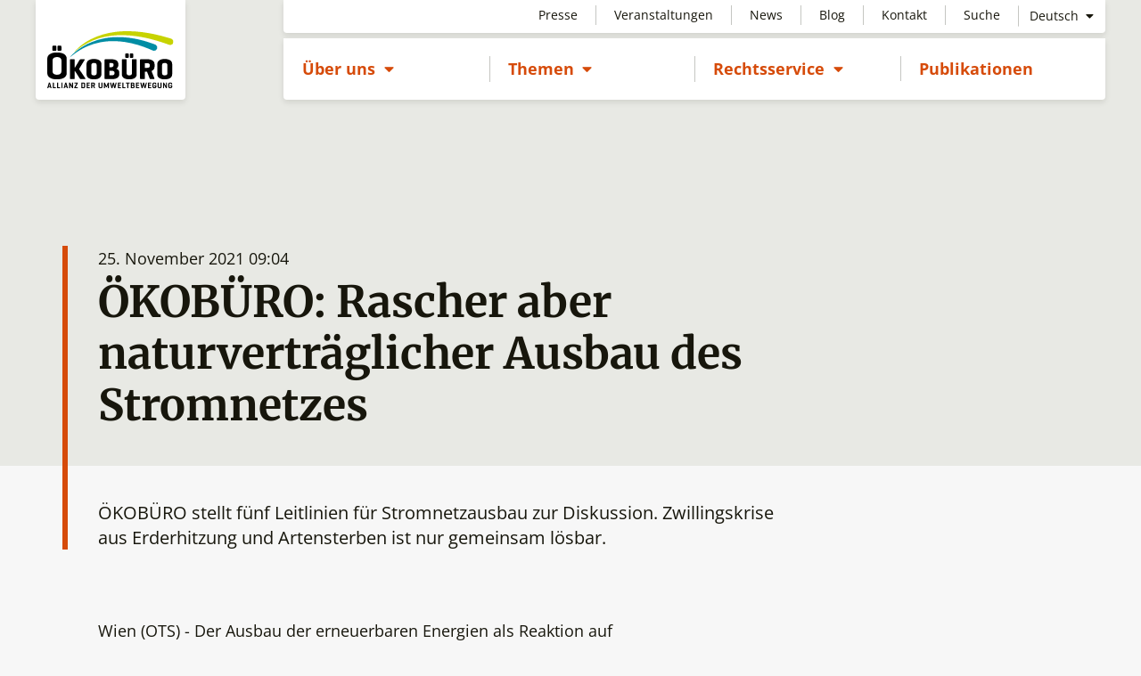

--- FILE ---
content_type: text/html; charset=utf-8
request_url: https://www.oekobuero.at/de/service/presseaussendungen/2640/
body_size: 6805
content:


<!doctype html>
<html lang="de">
  <head>
    <meta charset="utf-8" />
    <meta name="viewport" content="width=device-width, initial-scale=1, shrink-to-fit=no" />
    <meta name="robots" content="index,follow" />
    <meta name="revisit-after" content="7 days" />
    <meta name="distribution" content="web" />
    <meta http-equiv="X-UA-Compatible" content="IE=edge" />
    
        
        
        <meta name="description" content="ÖKOBÜRO ist die Allianz der Umweltbewegung. Dazu gehören 20 österreichische Umwelt-, Natur- und Tierschutz-Organisationen. ÖKOBÜRO arbeitet auf politischer und juristischer Ebene für die Interessen der Umweltbewegung." />
        <meta name="keywords" content="Wahrung der Interessen und Rechte von Umweltschutzorganisationen, Klimaschutz, Energiewende, Verkehrswende, Nachhaltigkeitspolitik" />

        
        
        
    
    <title>Presseaussendungen | ÖKOBÜRO - Allianz der Umweltbewegung</title>

    <link rel="stylesheet" href="/static/dist/main.89cd593cbaea.css">
    


    <link rel="apple-touch-icon" sizes="180x180" href="/static/img/favicon/apple-touch-icon.dc74f2e09487.png">
    <link rel="icon" type="image/png" sizes="32x32" href="/static/img/favicon/favicon-32x32.895156e57e8f.png">
    <link rel="icon" type="image/png" sizes="16x16" href="/static/img/favicon/favicon-16x16.099db03af4d3.png">
    <link rel="manifest" href="/static/img/favicon/site.44fe19b82676.webmanifest">
    <meta name="msapplication-TileColor" content="#da532c">
    <meta name="theme-color" content="#ffffff">

    

    <!-- Matomo -->
    <script type="text/javascript">
      var _paq = window._paq || [];
      _paq.push(['disableCookies']);
      _paq.push(['trackPageView']);
      _paq.push(['enableLinkTracking']);
      (function() {
        var u="//matomo.marmara.at/";
        _paq.push(['setTrackerUrl', u+'matomo.php']);
        _paq.push(['setSiteId', '32']);
        var d=document, g=d.createElement('script'), s=d.getElementsByTagName('script')[0];
        g.type='text/javascript'; g.async=true; g.defer=true; g.src=u+'matomo.js'; s.parentNode.insertBefore(g,s);
      })();
    </script>
    <!-- End Matomo Code -->
  </head>

  <body id="page-top" class="no-js lang-de tpl-root">
      

      
          
          <header class="oeb-header">
              <div class="container-fluid">
                  <nav class="navbar navbar-expand-md px-0 py-0">
                      <a class="navbar-brand me-0 pt-2 pe-2 pb-2 ps-3 ps-md-2 pb-lg-2 rounded-bottom" href="/">
                          
                            <img class="img-fluid" src="/static/img/oekobuero_logo.5c2aec04e7bf.svg" alt="ÖKOBÜRO - Allianz der Umweltbewegung" />
                          
                      </a>
                      <button class="navbar-toggler" type="button" data-bs-toggle="collapse" data-bs-target="#navbarMobileToggler" aria-controls="navbarMobileToggler" aria-expanded="false" aria-label="Toggle navigation">
                      </button>

                      <div class="collapse navbar-collapse flex-wrap" id="navbarMobileToggler">
                          <div class="wrapper d-flex flex-column ms-md-auto">
                              <ul class="navbar-nav nav--primary order-md-2 position-relative bg-white rounded-bottom d-block d-md-flex justify-content-end" data-menu-level="0">
                                  

<li class="child nav-item
    
    
    
    
    
     has-children dropdown position-static ">

    
        
        <a class="nav-link dropdown-toggle" id="navbarDropdown10" data-bs-toggle="dropdown" href="#" role="button" data-bs-toggle="dropdown" aria-haspopup="true" aria-expanded="false">
            Über uns
            <span class="visually-hidden">Untermenü öffnen</span>
        </a>
        <div aria-labelledby="navbarDropdown10" data-menu-level="1" class="mx-0 dropdown-menu rounded-bottom">
            <div class="nav container-fluid">
                <ul class="row list-unstyled nav-submenu flex-grow-1">
                    

<li class="child nav-item
    
    
    
    
    
    ">

    
        <a class="nav-link" href="/de/ueber-uns/vision-und-mission/">Vision und Mission</a>

        
    

</li>

<li class="child nav-item
    
    
    
    
    
    ">

    
        <a class="nav-link" href="/de/ueber-uns/expertise-vertretung/">Expertise</a>

        
    

</li>

<li class="child nav-item
    
    
    
    
    
    ">

    
        <a class="nav-link" href="/de/ueber-uns/vorstand-team/">Vorstand &amp; Team</a>

        
    

</li>

<li class="child nav-item
    
    
    
    
    
    ">

    
        <a class="nav-link" href="/de/ueber-uns/mitglieder/">Mitglieder</a>

        
    

</li>

<li class="child nav-item
    
    
    
    
    
    ">

    
        <a class="nav-link" href="/de/ueber-uns/unsere-netzwerke/">Unsere Netzwerke</a>

        
    

</li>

<li class="child nav-item
    
    
    
    
    
    ">

    
        <a class="nav-link" href="/de/ueber-uns/transparenz/">Transparenz</a>

        
    

</li>

<li class="child nav-item
    
    
    
    
    
    ">

    
        <a class="nav-link" href="/de/ueber-uns/sdg-watch-austria/">SDG Watch Austria</a>

        
    

</li>

<li class="child nav-item
    
    
    
    
    
    ">

    
        <a class="nav-link" href="/de/ueber-uns/arbeiten-bei-oekobuero/">Arbeiten bei ÖKOBÜRO</a>

        
    

</li>


                </ul>
            </div>
        </div>
        

        <p class="meta-description mb-0"></p>

    

</li>

<li class="child nav-item
    
    
    
    
    
     has-children dropdown position-static ">

    
        
        <a class="nav-link dropdown-toggle" id="navbarDropdown11" data-bs-toggle="dropdown" href="#" role="button" data-bs-toggle="dropdown" aria-haspopup="true" aria-expanded="false">
            Themen
            <span class="visually-hidden">Untermenü öffnen</span>
        </a>
        <div aria-labelledby="navbarDropdown11" data-menu-level="1" class="mx-0 dropdown-menu rounded-bottom">
            <div class="nav container-fluid">
                <ul class="row list-unstyled nav-submenu flex-grow-1">
                    

<li class="child nav-item
    
    
    
    
    
     has-children">

    
        <a class="nav-link" href="/de/themen/umweltverfahren/">Umweltverfahren</a>

        
        <ol id="submenu19" data-menu-level="2" class="nav-submenu__lvl-2 list-unstyled nav--ordered d-none d-md-block">
            

<li class="child nav-item
    
    
    
    
    
    ">

    
        <a class="nav-link" href="/de/themen/umweltverfahren/aarhus-konvention/">Rechtliche Mitsprache (Aarhus)</a>

        
    

</li>

<li class="child nav-item
    
    
    
    
    
    ">

    
        <a class="nav-link" href="/de/themen/umweltverfahren/uvp/">Umweltverträglichkeitsprüfung (UVP)</a>

        
    

</li>

<li class="child nav-item
    
    
    
    
    
    ">

    
        <a class="nav-link" href="/de/themen/umweltverfahren/sup/">Strategische Umweltprüfung (SUP)</a>

        
    

</li>

<li class="child nav-item
    
    
    
    
    
    ">

    
        <a class="nav-link" href="/de/themen/umweltverfahren/compliance/">Internationale Pflichten (Compliance)</a>

        
    

</li>


        </ol>
        
    

</li>

<li class="child nav-item
    
    
    
    
    
     has-children">

    
        <a class="nav-link" href="/de/themen/energie-biodiversitaet-klima/">Energie, Biodiversität &amp; Klima</a>

        
        <ol id="submenu51" data-menu-level="2" class="nav-submenu__lvl-2 list-unstyled nav--ordered d-none d-md-block">
            

<li class="child nav-item
    
    
    
    
    
    ">

    
        <a class="nav-link" href="/de/themen/energie-biodiversitaet-klima/naturvertraegliche-energiewende/">Naturverträgliche Energiewende</a>

        
    

</li>

<li class="child nav-item
    
    
    
    
    
    ">

    
        <a class="nav-link" href="/de/themen/energie-biodiversitaet-klima/biodiversitaet/">Biodiversität</a>

        
    

</li>

<li class="child nav-item
    
    
    
    
    
    ">

    
        <a class="nav-link" href="/de/themen/energie-biodiversitaet-klima/anti-atomkraft/">Anti-Atomkraft</a>

        
    

</li>

<li class="child nav-item
    
    
    
    
    
    ">

    
        <a class="nav-link" href="/de/themen/energie-biodiversitaet-klima/klimaschutz/">Klimaschutz</a>

        
    

</li>


        </ol>
        
    

</li>

<li class="child nav-item
    
    
    
    
    
     has-children">

    
        <a class="nav-link" href="/de/themen/nachhaltige-entwicklung/">Nachhaltige Entwicklung &amp; SDGs</a>

        
        <ol id="submenu47" data-menu-level="2" class="nav-submenu__lvl-2 list-unstyled nav--ordered d-none d-md-block">
            

<li class="child nav-item
    
    
    
    
    
    ">

    
        <a class="nav-link" href="/de/themen/nachhaltige-entwicklung/sdg_advocacy/">Advocacy &amp; SDG Watch Austria</a>

        
    

</li>

<li class="child nav-item
    
    
    
    
    
    ">

    
        <a class="nav-link" href="/de/themen/nachhaltige-entwicklung/sozial-oekologische-transformation/">Sozial-ökologische Transformation</a>

        
    

</li>


        </ol>
        
    

</li>

<li class="child nav-item
    
    
    
    
    
     has-children">

    
        <a class="nav-link" href="/de/themen/zivilgesellschaft/">Zivilgesellschaft &amp; Partizipation</a>

        
        <ol id="submenu90" data-menu-level="2" class="nav-submenu__lvl-2 list-unstyled nav--ordered d-none d-md-block">
            

<li class="child nav-item
    
    
    
    
    
    ">

    
        <a class="nav-link" href="/de/themen/zivilgesellschaft/transparenz/">Transparenz</a>

        
    

</li>

<li class="child nav-item
    
    
    
    
    
    ">

    
        <a class="nav-link" href="/de/themen/zivilgesellschaft/konsultationen/">Konsultationen</a>

        
    

</li>


        </ol>
        
    

</li>


                </ul>
            </div>
        </div>
        

        <p class="meta-description mb-0"></p>

    

</li>

<li class="child nav-item
    
    
    
    
    
     has-children dropdown position-static ">

    
        
        <a class="nav-link dropdown-toggle" id="navbarDropdown12" data-bs-toggle="dropdown" href="#" role="button" data-bs-toggle="dropdown" aria-haspopup="true" aria-expanded="false">
            Rechtsservice
            <span class="visually-hidden">Untermenü öffnen</span>
        </a>
        <div aria-labelledby="navbarDropdown12" data-menu-level="1" class="mx-0 dropdown-menu rounded-bottom">
            <div class="nav container-fluid">
                <ul class="row list-unstyled nav-submenu flex-grow-1">
                    

<li class="child nav-item
    
    
    
    
    
    ">

    
        <a class="nav-link" href="/de/rechtsservice/umweltrecht/">Beratung im Umweltrecht</a>

        
    

</li>

<li class="child nav-item
    
    
    
    
    
    ">

    
        <a class="nav-link" href="/de/rechtsservice/infotexte/">Informationstexte Umweltrecht</a>

        
    

</li>

<li class="child nav-item
    
    
    
    
    
    ">

    
        <a class="nav-link" href="/de/rechtsservice/rechtssuche-im-internet/">Rechtssuche im Internet</a>

        
    

</li>

<li class="child nav-item
    
    
    
    
    
    ">

    
        <a class="nav-link" href="/de/rechtsservice/kontaktadressen-zu-umweltanwaltschaften/">Kontakt Umweltanwaltschaften</a>

        
    

</li>


                </ul>
            </div>
        </div>
        

        <p class="meta-description mb-0"></p>

    

</li>

<li class="child nav-item
    
    
    
    
    
    ">

    
        
        <a class="nav-link" href="/de/publikationen/">Publikationen</a>
        

        <p class="meta-description mb-0"></p>

    

</li>


                              </ul>
                              <ul class="navbar-nav nav--secondary order-md-1 pb-2 pb-md-0 bg-white rounded-bottom mb-0 mb-lg-1 justify-content-end">
                                  

<li class="child nav-item
    
    
     sibling
    
    
    ">

    
        
        <a class="nav-link" href="/de/service/presse/">Presse</a>
        

        <p class="meta-description mb-0"></p>

    

</li>

<li class="child nav-item
    
    
     sibling
    
    
    ">

    
        
        <a class="nav-link" href="/de/service/veranstaltungen/">Veranstaltungen</a>
        

        <p class="meta-description mb-0"></p>

    

</li>

<li class="child nav-item
    
    
     sibling
    
    
    ">

    
        
        <a class="nav-link" href="/de/news/">News</a>
        

        <p class="meta-description mb-0"></p>

    

</li>

<li class="child nav-item
    
    
     sibling
    
    
    ">

    
        
        <a class="nav-link" href="/de/service/umweltrechts-blog/">Blog</a>
        

        <p class="meta-description mb-0"></p>

    

</li>

<li class="child nav-item
    
    
     sibling
    
    
    ">

    
        
        <a class="nav-link" href="/de/service/kontakt/">Kontakt</a>
        

        <p class="meta-description mb-0"></p>

    

</li>

<li class="child nav-item
    
    
     sibling
    
    
    ">

    
        
        <a class="nav-link" href="/de/service/suche/">Suche</a>
        

        <p class="meta-description mb-0"></p>

    

</li>


                                  <div class="nav language-chooser">
                                      


<button class="btn btn-link dropdown-toggle" type="button" id="language-chooser" data-bs-toggle="dropdown" aria-haspopup="true" aria-expanded="false">
    
        Deutsch
    
</button>
<ul class="dropdown-menu rounded-bottom" aria-labelledby="language-chooser">
	
	<li class="dropdown-item lang active list-inline-item">
		<a class="d-block" href="/de/service/presseaussendungen/2640/" title="Wechseln zur Sprache: Deutsch">Deutsch</a>
	</li>
	
	<li class="dropdown-item lang list-inline-item">
		<a class="d-block" href="/en/service/press-releases/2640/" title="Wechseln zur Sprache: English">English</a>
	</li>
	
</ul>


                                  </div>
                              </ul>
                          </div>
                      </div>
                  </nav>
              </div>
          </header>
          

          
          <hr class="visually-hidden" id="page-content" />
          
    <div class="topic-hero__background">
        <div class="topic-hero__intro">
            <div class="container border-start--primary">
                <div class="row">
                    <div class="col-lg-10">
                        
                        <span class="newsblog-teaser__date d-block mb-1">25. November 2021 09:04</span>
                        
                        <h1 class="topic-hero__title d-block d-md-inline">ÖKOBÜRO: Rascher aber naturverträglicher Ausbau des Stromnetzes</h1>
                    </div>
                </div>
            </div>
        </div>
    </div>
    
    <div class="container border-start--primary mb-5 pt-4">
        <div class="row">
            <div class="col-lg-9">
                <p class="lead mb-0">
                    ÖKOBÜRO stellt fünf Leitlinien für Stromnetzausbau zur Diskussion. Zwillingskrise aus Erderhitzung und Artensterben ist nur gemeinsam lösbar.
                </p>
            </div>
        </div>
    </div>
    
    
<div class="container">
    <div class="row mb-4 pb-4">
        <div class="col-lg-7">
            <p>Wien (OTS) - Der Ausbau der erneuerbaren Energien als Reaktion auf die Klimakrise erfordert eine rasche Verst&auml;rkung des Stromnetzes. Der Neubau von Stromleitungen kann jedoch erhebliche Auswirkungen auf die Natur haben. &Ouml;KOB&Uuml;RO &ndash; Allianz der Umweltbewegung hat daher einen Stakeholder-Prozess gestartet, um den Ausbau des Stromnetzes sowohl naturvertr&auml;glich als auch rasch umzusetzen. &Ouml;KOB&Uuml;RO-Gesch&auml;ftsf&uuml;hrer Thomas Alge: &bdquo;Wir erleben aktuell eine globale Zwillingskrise, die Erderhitzung und zugleich ein massives Artensterben. Wir k&ouml;nnen es uns nicht leisten, uns nur auf die L&ouml;sung einer der beiden Krisen zu konzentrieren!&ldquo;</p>

<p>Remo Probst, Vogelschutzexperte von BirdLife &Ouml;sterreich, wies in seiner Keynote darauf hin, dass Stromleitungen zu einer t&ouml;dlichen Gefahr f&uuml;r V&ouml;gel werden k&ouml;nnen. Auch wenn sich die Zahl der get&ouml;teten V&ouml;gel durch f&uuml;r diese gut sichtbare Markierungen um 80 bis 90 Prozent verringern l&auml;sst, sollte vor dem Bau einer neuen Leitung stets die Frage gestellt werden, ob diese &uuml;berhaupt ben&ouml;tigt werde.</p>

<p>In einer anderen Keynote zu den Herausforderungen des Stromnetzausbaus verwies Wolfgang Hafner vom &ouml;sterreichischen &Uuml;bertragungsnetzbetreiber APG &ndash; Austrian Power Grid auf teils lange Verfahrensdauern bei der Genehmigung neuer Stromleitungen. Da bis 2030 in &Ouml;sterreich 100 Prozent des Stroms aus erneuerbaren Energiequellen kommen sollen, m&uuml;sse die j&auml;hrliche Stromerzeugung um 27 Terrawattstunden anwachsen und die Kapazit&auml;t des Stromnetzes synchron dazu steigen. Hafner forderte daher Ma&szlig;nahmen zur Beschleunigung der Verfahren, wie etwa &Auml;nderungen im Verwaltungsrecht und mehr Ressourcen f&uuml;r die Beh&ouml;rden.</p>

<p>Reinhard Uhrig, Leiter der politischen Abteilung und Presse bei GLOBAL 2000 und Vorstandsmitglied von &Ouml;KOB&Uuml;RO, forderte, dass &Ouml;sterreich seinen Gesamtenergieverbrauch bis 2030 um 30 Prozent und bis 2050 um 50 Prozent senken m&uuml;sse, auch um die Stromnetze weniger stark ausbauen zu m&uuml;ssen: &bdquo;Durch die Elektrifizierung von Verkehr, W&auml;rmeversorgung und anderer Sektoren, die heute noch weitgehend mit der Verbrennung fossiler Energie arbeiten, wird der Stromverbrauch auf jeden Fall ansteigen. Durch Einsparungen beim Energieverbrauch k&ouml;nnen wir diesen Anstieg aber zumindest begrenzen.&ldquo;</p>

<p>Zur L&ouml;sung dieses Spannungsfelds zwischen Netzausbau f&uuml;r den Klimaschutz und Naturschutzinteressen stellte &Ouml;KOB&Uuml;RO f&uuml;nf gemeinsam mit seinen Mitgliedsorganisationen entwickelte Leitlinien den mehr als 40 anwesenden Stakeholdern aus Energiewirtschaft, Verwaltung, Umweltschutzorganisationen und B&uuml;rgerinitiativen zur Diskussion.</p>

<p>Die f&uuml;nf zur Diskussion gestellten Leitlinien f&uuml;r einen naturvertr&auml;glichen und raschen Stromnetzausbau:</p>

<ul>
	<li><strong>1. Energieverbrauch bis 2030 um 30 Prozent reduzieren, bis 2050 um 50 Prozent*: </strong>Der Stromverbrauch wird auf jeden Fall steigen, da viele bis jetzt fossil betriebene Sektoren (KFZ-Verkehr, Heizen, Industrie) zuk&uuml;nftig prim&auml;r elektrisch arbeiten werden. Daher ist es notwendig, den Gesamtenergieverbrauch zu senken, um den Ausbau der Stromnetze im Rahmen des Notwendigen zu halten.</li>
	<li><strong>2. &Ouml;ffentlichkeit fr&uuml;hzeitig einbinden und Verfahren st&auml;rken:</strong> Einbindung der &Ouml;ffentlichkeit in die Strategische Umweltpr&uuml;fung (SUP) zum neuen integrierten &ouml;sterreichischen Netzinfrastrukturplan (&Ouml;NIP), bei der Alternativenpr&uuml;fung auf regionaler Ebene und bei der Festlegung der zu pr&uuml;fenden Umweltauswirkungen (Scoping). Das soll Grundsatzfragen &ndash; wie Bedarf an Leitungen oder Entscheidung &uuml;ber Freileitung oder Erdverkabelung &ndash; fr&uuml;hzeitig au&szlig;er Streit stellen und die darauffolgenden Umweltvertr&auml;glichkeitspr&uuml;fungen (UVP) entlasten.</li>
	<li><strong>3. Rechtlichen Rahmen f&uuml;r Strategische Umweltpr&uuml;fung (SUP) konkretisieren:</strong> Derzeit fehlen konkrete und einheitliche Vorgaben f&uuml;r &Ouml;NIP und SUP. Vor allem m&uuml;ssen beide als verbindlich f&uuml;r die darauf aufbauenden Planungen und Genehmigungsverfahren festgelegt werden, um Rechtssicherheit herzustellen und die Verfahren rasch durchf&uuml;hren zu k&ouml;nnen.</li>
	<li><strong>4. Minimierungsgebot verankern: </strong>Bei der Erstellung des &Ouml;NIP soll als leitendes Prinzip gelten, dass Natur und Biodiversit&auml;t so wenig wie m&ouml;glich beeintr&auml;chtigt werden. So sollten wann immer m&ouml;glich bestehende Stromtrassen f&uuml;r st&auml;rkere Leitungen verwendet werden, bevor neue errichtet werden.</li>
	<li><strong>5. Verbindliche Standards schaffen: </strong>Klare &ouml;kologische, &ouml;konomische und technische Entscheidungsstandards sollen UVP-Verfahren von Grundsatzfragen entlasten, etwa Kriterien f&uuml;r Ein- bzw. Ausschluss von Erdkabeln oder Grenzwerte f&uuml;r Elektromagnetismus.</li>
</ul>

<p>&Ouml;KOB&Uuml;RO wird die Ergebnisse aus den Stakeholder-R&uuml;ckmeldungen in seine Leitlinien einarbeiten und diese dann in die politische Debatte um den Ausbau des Stromnetzes einbringen. Gro&szlig;e &Uuml;bereinstimmung bei den Anwesenden zeigte sich vor allem bei der Forderung nach verbindlichen Standards und auch dabei, dass der Gesamtenergieverbrauch sinken m&uuml;sse, damit der Stromverbrauch nicht zu stark ansteige. Weiterer Diskussionsbedarf zeigte sich vor allem in Detailfragen wie bei der Ausgestaltung der SUP.</p>

<p>&Ouml;KOB&Uuml;RO ist die Allianz der Umweltbewegung. Dazu geh&ouml;ren 19 &ouml;sterreichische Umwelt-, Natur- und Tierschutz-Organisationen wie BirdLife, GLOBAL 2000, Naturschutzbund, VC&Ouml; &ndash; Mobilit&auml;t mit Zukunft, VIER PFOTEN oder der WWF. &Ouml;KOB&Uuml;RO arbeitet auf politischer und juristischer Ebene f&uuml;r die Interessen der Umweltbewegung.</p>

<p>* * * [i]* Vgl. dazu die Modellrechnung in: Andreas Veigl: [Energie-und Klimazukunft &Ouml;sterreich. Szenario f&uuml;r 2030 und 2050.] (<a href="https://www.ots.at/redirect/klimazukunft" target="_blank">https://www.ots.at/redirect/klimazukunft</a>) Im Auftrag von GLOBAL 2000, Greenpeace und WWF. Wien, 2017</p>
        </div>
    </div>
</div>
<div class="container">
    <nav aria-label="previous and next article">
        <div class="row pb-4">
          <ul class="pagination col-lg-7 pagination--detail-view text-center">
            <li class="page-item page-item--home"><a class="page-link" href="/de/service/presseaussendungen/issuer/1/">Zurück zur Übersicht</a></li>
          </ul>
        </div>
    </nav>
</div>


          <hr class="visually-hidden" />
          

          
              

<footer class="footer inverse pt-4" role="contentinfo">
    <nav class="container footer-menu">
        <div class="row nav">
            <div class="col-md-6 col-lg-4 col-xxl-3 mb-4 mb-md-0">
                <h3 class="footer-menu-title"><span class="nav-link">Kontakt</span></h3>
                <div class="footer-menu__contact">
                    <address>ÖKOBÜRO - Allianz der Umweltbewegung</address>

<address>Neustiftgasse 36/3a<br>
1070 Wien</address>

<address></address>

<p></p>

<p><a href="tel:+4367764768894">T: +43 677 64768894</a><br>
Office-Zeiten: Di &amp; Do: 9:30-11:30</p>

<p><a href="mailto:office@oekobuero.at">office@oekobuero.at</a></p>

<p><a href="mailto:rechtsservice@oekobuero.at">rechtsservice@oekobuero.at</a></p>

<p><small>Bitte beachten Sie, dass Auskünfte des Rechtsservice nur per E-Mail möglich sind.</small></p>

<p><a href="/de/service/presse/">Presse</a><br>
<a href="/de/service/newsletter/">Newsletter</a></p>

<p></p>

<p></p>
                </div>
            </div>
            <div class="col-md-6 col-lg-8 col-xxl-9">
                <div class="row">
                    


<div class="col-lg-6 col-xl-6 col-xxl-3 child">
    
    <h3 class="footer-menu-title"><span class="nav-link">Über uns</span></h3>
    <ul class="nav flex-column">
        
        <li class="nav-item child">
            <a href="/de/ueber-uns/vision-und-mission/" class="nav-link">Vision und Mission</a>
        </li>
        
        <li class="nav-item child">
            <a href="/de/ueber-uns/expertise-vertretung/" class="nav-link">Expertise</a>
        </li>
        
        <li class="nav-item child">
            <a href="/de/ueber-uns/vorstand-team/" class="nav-link">Vorstand &amp; Team</a>
        </li>
        
        <li class="nav-item child">
            <a href="/de/ueber-uns/mitglieder/" class="nav-link">Mitglieder</a>
        </li>
        
        <li class="nav-item child">
            <a href="/de/ueber-uns/unsere-netzwerke/" class="nav-link">Unsere Netzwerke</a>
        </li>
        
        <li class="nav-item child">
            <a href="/de/ueber-uns/transparenz/" class="nav-link">Transparenz</a>
        </li>
        
        <li class="nav-item child">
            <a href="/de/ueber-uns/sdg-watch-austria/" class="nav-link">SDG Watch Austria</a>
        </li>
        
        <li class="nav-item child">
            <a href="/de/ueber-uns/arbeiten-bei-oekobuero/" class="nav-link">Arbeiten bei ÖKOBÜRO</a>
        </li>
        
    </ul>
    
</div>

<div class="col-lg-6 col-xl-6 col-xxl-3 child">
    
    <h3 class="footer-menu-title"><span class="nav-link">Themen</span></h3>
    <ul class="nav flex-column">
        
        <li class="nav-item child">
            <a href="/de/themen/umweltverfahren/" class="nav-link">Umweltverfahren</a>
        </li>
        
        <li class="nav-item child">
            <a href="/de/themen/energie-biodiversitaet-klima/" class="nav-link">Energie, Biodiversität &amp; Klima</a>
        </li>
        
        <li class="nav-item child">
            <a href="/de/themen/nachhaltige-entwicklung/" class="nav-link">Nachhaltige Entwicklung &amp; SDGs</a>
        </li>
        
        <li class="nav-item child">
            <a href="/de/themen/zivilgesellschaft/" class="nav-link">Zivilgesellschaft &amp; Partizipation</a>
        </li>
        
    </ul>
    
</div>

<div class="col-lg-6 col-xl-6 col-xxl-3 child">
    
    <h3 class="footer-menu-title"><span class="nav-link">Rechtsservice</span></h3>
    <ul class="nav flex-column">
        
        <li class="nav-item child">
            <a href="/de/rechtsservice/umweltrecht/" class="nav-link">Beratung im Umweltrecht</a>
        </li>
        
        <li class="nav-item child">
            <a href="/de/rechtsservice/infotexte/" class="nav-link">Informationstexte Umweltrecht</a>
        </li>
        
        <li class="nav-item child">
            <a href="/de/rechtsservice/rechtssuche-im-internet/" class="nav-link">Rechtssuche im Internet</a>
        </li>
        
        <li class="nav-item child">
            <a href="/de/rechtsservice/kontaktadressen-zu-umweltanwaltschaften/" class="nav-link">Kontakt Umweltanwaltschaften</a>
        </li>
        
    </ul>
    
</div>

<div class="col-lg-6 col-xl-6 col-xxl-3 child">
    
    <h3 class="footer-menu-title"><a class="nav-link" href="/de/publikationen/">Publikationen</a></h3>
    
</div>


                </div>
            </div>
        </div>
    </nav>
    <div class="bg-dark">
        <div class="container d-flex">
            <ul class="nav">
                <li class="nav-item">
                    <a class="nav-link ps-0" href="/impressum">Impressum</a>
                </li>
                <li class="nav-item">
                    <a class="nav-link ps-0 ps-sm-2" href="/datenschutz">Datenschutz</a>
                </li>
            </ul>
            <ul class="share inverse ms-auto mb-0 list-unstyled d-flex">

                <li class="nav-item nav-item--sm nav-item--yt d-flex align-items-center">
                    <a class="nav-link" href="https://www.youtube.com/channel/UC5n0yLME-rfLOOaV-3YKePA" target="_blank">
                        <i class="fab fa-youtube"></i>
                        <span class="visually-hidden">ÖKOBÜRO auf YouTube</span>
                    </a>
                </li>
                <li class="nav-item nav-item--sm nav-item--fb d-flex align-items-center">
                    <a class="nav-link" href="https://www.facebook.com/OEKOBUERO/" target="_blank">
                        <i class="fab fa-facebook-square"></i>
                        <span class="visually-hidden">ÖKOBÜRO auf Facebook</span>
                    </a>
                </li>
                <li class="nav-item nav-item--sm nav-item--li d-flex align-items-center">
                    <a class="nav-link" href="https://www.linkedin.com/company/oekobuero-allianz-der-umweltbewegung" target="_blank">
                        <i class="fab fa-linkedin"></i>
                        <span class="visually-hidden">ÖKOBÜRO auf LinkedIn</span>
                    </a>
                </li>
            </ul>
        </div>
    </div>
</footer>

          
      
      <script defer src="/static/dist/main.9ca7ff1b0ce4.js"></script>
      

      
  </body>
</html>


--- FILE ---
content_type: text/css
request_url: https://www.oekobuero.at/static/dist/main.89cd593cbaea.css
body_size: 60775
content:
/* merriweather-latin-400-normal */
@font-face {
  font-family: 'Merriweather';
  font-style: normal;
  font-display: swap;
  font-weight: 400;
  src: url("/static/dist/merriweather-latin-400-normal.115e2bcd9aa7.woff2") format('woff2'), url("/static/dist/merriweather-latin-400-normal.ca0e502375fb.woff") format('woff');
}
/* merriweather-latin-ext-400-normal */
@font-face {
  font-family: 'Merriweather';
  font-style: normal;
  font-display: swap;
  font-weight: 400;
  src: url("/static/dist/merriweather-latin-ext-400-normal.68402820514a.woff2") format('woff2'), url("/static/dist/merriweather-latin-ext-400-normal.21952a0eb371.woff") format('woff');
}
/* merriweather-latin-700-normal */
@font-face {
  font-family: 'Merriweather';
  font-style: normal;
  font-display: swap;
  font-weight: 700;
  src: url("/static/dist/merriweather-latin-700-normal.f365ae598320.woff2") format('woff2'), url("/static/dist/merriweather-latin-700-normal.95a4f9787017.woff") format('woff');
}
/* merriweather-latin-ext-700-normal */
@font-face {
  font-family: 'Merriweather';
  font-style: normal;
  font-display: swap;
  font-weight: 700;
  src: url("/static/dist/merriweather-latin-ext-700-normal.cb911660de88.woff2") format('woff2'), url("/static/dist/merriweather-latin-ext-700-normal.5812fa496271.woff") format('woff');
}
/* open-sans-latin-400-normal */
@font-face {
  font-family: 'Open Sans';
  font-style: normal;
  font-display: swap;
  font-weight: 400;
  src: url("/static/dist/open-sans-latin-400-normal.8655d20bbcc8.woff2") format('woff2'), url("/static/dist/open-sans-latin-400-normal.e922d0164692.woff") format('woff');
}
/* open-sans-latin-ext-400-normal */
@font-face {
  font-family: 'Open Sans';
  font-style: normal;
  font-display: swap;
  font-weight: 400;
  src: url("/static/dist/open-sans-latin-ext-400-normal.be7b70ab1265.woff2") format('woff2'), url("/static/dist/open-sans-latin-ext-400-normal.c59233b2655b.woff") format('woff');
}
/* open-sans-latin-700-normal */
@font-face {
  font-family: 'Open Sans';
  font-style: normal;
  font-display: swap;
  font-weight: 700;
  src: url("/static/dist/open-sans-latin-700-normal.36f81686bbf9.woff2") format('woff2'), url("/static/dist/open-sans-latin-700-normal.9e74f37d69ea.woff") format('woff');
}
/* open-sans-latin-ext-700-normal */
@font-face {
  font-family: 'Open Sans';
  font-style: normal;
  font-display: swap;
  font-weight: 700;
  src: url("/static/dist/open-sans-latin-ext-700-normal.5b188981e899.woff2") format('woff2'), url("/static/dist/open-sans-latin-ext-700-normal.904e35393069.woff") format('woff');
}
/*!
 * Font Awesome Pro 5.15.4 by @fontawesome - https://fontawesome.com
 * License - https://fontawesome.com/license (Commercial License)
 */
.fa,
.fas,
.far,
.fal,
.fad,
.fab {
  -moz-osx-font-smoothing: grayscale;
  -webkit-font-smoothing: antialiased;
  display: inline-block;
  font-style: normal;
  font-variant: normal;
  text-rendering: auto;
  line-height: 1; }

.fa-lg {
  font-size: 1.33333em;
  line-height: 0.75em;
  vertical-align: -.0667em; }

.fa-xs {
  font-size: .75em; }

.fa-sm {
  font-size: .875em; }

.fa-1x {
  font-size: 1em; }

.fa-2x {
  font-size: 2em; }

.fa-3x {
  font-size: 3em; }

.fa-4x {
  font-size: 4em; }

.fa-5x {
  font-size: 5em; }

.fa-6x {
  font-size: 6em; }

.fa-7x {
  font-size: 7em; }

.fa-8x {
  font-size: 8em; }

.fa-9x {
  font-size: 9em; }

.fa-10x {
  font-size: 10em; }

.fa-fw {
  text-align: center;
  width: 1.25em; }

.fa-ul {
  list-style-type: none;
  margin-left: 2.5em;
  padding-left: 0; }
  .fa-ul > li {
    position: relative; }

.fa-li {
  left: -2em;
  position: absolute;
  text-align: center;
  width: 2em;
  line-height: inherit; }

.fa-border {
  border: solid 0.08em #eee;
  border-radius: .1em;
  padding: .2em .25em .15em; }

.fa-pull-left {
  float: left; }

.fa-pull-right {
  float: right; }

.fa.fa-pull-left,
.fas.fa-pull-left,
.far.fa-pull-left,
.fal.fa-pull-left,
.fab.fa-pull-left {
  margin-right: .3em; }

.fa.fa-pull-right,
.fas.fa-pull-right,
.far.fa-pull-right,
.fal.fa-pull-right,
.fab.fa-pull-right {
  margin-left: .3em; }

.fa-spin {
  -webkit-animation: fa-spin 2s infinite linear;
          animation: fa-spin 2s infinite linear; }

.fa-pulse {
  -webkit-animation: fa-spin 1s infinite steps(8);
          animation: fa-spin 1s infinite steps(8); }

@-webkit-keyframes fa-spin {
  0% {
    -webkit-transform: rotate(0deg);
            transform: rotate(0deg); }
  100% {
    -webkit-transform: rotate(360deg);
            transform: rotate(360deg); } }

@keyframes fa-spin {
  0% {
    -webkit-transform: rotate(0deg);
            transform: rotate(0deg); }
  100% {
    -webkit-transform: rotate(360deg);
            transform: rotate(360deg); } }

.fa-rotate-90 {
  -ms-filter: "progid:DXImageTransform.Microsoft.BasicImage(rotation=1)";
  -webkit-transform: rotate(90deg);
          transform: rotate(90deg); }

.fa-rotate-180 {
  -ms-filter: "progid:DXImageTransform.Microsoft.BasicImage(rotation=2)";
  -webkit-transform: rotate(180deg);
          transform: rotate(180deg); }

.fa-rotate-270 {
  -ms-filter: "progid:DXImageTransform.Microsoft.BasicImage(rotation=3)";
  -webkit-transform: rotate(270deg);
          transform: rotate(270deg); }

.fa-flip-horizontal {
  -ms-filter: "progid:DXImageTransform.Microsoft.BasicImage(rotation=0, mirror=1)";
  -webkit-transform: scale(-1, 1);
          transform: scale(-1, 1); }

.fa-flip-vertical {
  -ms-filter: "progid:DXImageTransform.Microsoft.BasicImage(rotation=2, mirror=1)";
  -webkit-transform: scale(1, -1);
          transform: scale(1, -1); }

.fa-flip-both, .fa-flip-horizontal.fa-flip-vertical {
  -ms-filter: "progid:DXImageTransform.Microsoft.BasicImage(rotation=2, mirror=1)";
  -webkit-transform: scale(-1, -1);
          transform: scale(-1, -1); }

:root .fa-rotate-90,
:root .fa-rotate-180,
:root .fa-rotate-270,
:root .fa-flip-horizontal,
:root .fa-flip-vertical,
:root .fa-flip-both {
  -webkit-filter: none;
          filter: none; }

.fa-stack {
  display: inline-block;
  height: 2em;
  line-height: 2em;
  position: relative;
  vertical-align: middle;
  width: 2.5em; }

.fa-stack-1x,
.fa-stack-2x {
  left: 0;
  position: absolute;
  text-align: center;
  width: 100%; }

.fa-stack-1x {
  line-height: inherit; }

.fa-stack-2x {
  font-size: 2em; }

.fa-inverse {
  color: #fff; }

/* Font Awesome uses the Unicode Private Use Area (PUA) to ensure screen
readers do not read off random characters that represent icons */
.fa-500px:before {
  content: "\f26e"; }

.fa-abacus:before {
  content: "\f640"; }

.fa-accessible-icon:before {
  content: "\f368"; }

.fa-accusoft:before {
  content: "\f369"; }

.fa-acorn:before {
  content: "\f6ae"; }

.fa-acquisitions-incorporated:before {
  content: "\f6af"; }

.fa-ad:before {
  content: "\f641"; }

.fa-address-book:before {
  content: "\f2b9"; }

.fa-address-card:before {
  content: "\f2bb"; }

.fa-adjust:before {
  content: "\f042"; }

.fa-adn:before {
  content: "\f170"; }

.fa-adversal:before {
  content: "\f36a"; }

.fa-affiliatetheme:before {
  content: "\f36b"; }

.fa-air-conditioner:before {
  content: "\f8f4"; }

.fa-air-freshener:before {
  content: "\f5d0"; }

.fa-airbnb:before {
  content: "\f834"; }

.fa-alarm-clock:before {
  content: "\f34e"; }

.fa-alarm-exclamation:before {
  content: "\f843"; }

.fa-alarm-plus:before {
  content: "\f844"; }

.fa-alarm-snooze:before {
  content: "\f845"; }

.fa-album:before {
  content: "\f89f"; }

.fa-album-collection:before {
  content: "\f8a0"; }

.fa-algolia:before {
  content: "\f36c"; }

.fa-alicorn:before {
  content: "\f6b0"; }

.fa-alien:before {
  content: "\f8f5"; }

.fa-alien-monster:before {
  content: "\f8f6"; }

.fa-align-center:before {
  content: "\f037"; }

.fa-align-justify:before {
  content: "\f039"; }

.fa-align-left:before {
  content: "\f036"; }

.fa-align-right:before {
  content: "\f038"; }

.fa-align-slash:before {
  content: "\f846"; }

.fa-alipay:before {
  content: "\f642"; }

.fa-allergies:before {
  content: "\f461"; }

.fa-amazon:before {
  content: "\f270"; }

.fa-amazon-pay:before {
  content: "\f42c"; }

.fa-ambulance:before {
  content: "\f0f9"; }

.fa-american-sign-language-interpreting:before {
  content: "\f2a3"; }

.fa-amilia:before {
  content: "\f36d"; }

.fa-amp-guitar:before {
  content: "\f8a1"; }

.fa-analytics:before {
  content: "\f643"; }

.fa-anchor:before {
  content: "\f13d"; }

.fa-android:before {
  content: "\f17b"; }

.fa-angel:before {
  content: "\f779"; }

.fa-angellist:before {
  content: "\f209"; }

.fa-angle-double-down:before {
  content: "\f103"; }

.fa-angle-double-left:before {
  content: "\f100"; }

.fa-angle-double-right:before {
  content: "\f101"; }

.fa-angle-double-up:before {
  content: "\f102"; }

.fa-angle-down:before {
  content: "\f107"; }

.fa-angle-left:before {
  content: "\f104"; }

.fa-angle-right:before {
  content: "\f105"; }

.fa-angle-up:before {
  content: "\f106"; }

.fa-angry:before {
  content: "\f556"; }

.fa-angrycreative:before {
  content: "\f36e"; }

.fa-angular:before {
  content: "\f420"; }

.fa-ankh:before {
  content: "\f644"; }

.fa-app-store:before {
  content: "\f36f"; }

.fa-app-store-ios:before {
  content: "\f370"; }

.fa-apper:before {
  content: "\f371"; }

.fa-apple:before {
  content: "\f179"; }

.fa-apple-alt:before {
  content: "\f5d1"; }

.fa-apple-crate:before {
  content: "\f6b1"; }

.fa-apple-pay:before {
  content: "\f415"; }

.fa-archive:before {
  content: "\f187"; }

.fa-archway:before {
  content: "\f557"; }

.fa-arrow-alt-circle-down:before {
  content: "\f358"; }

.fa-arrow-alt-circle-left:before {
  content: "\f359"; }

.fa-arrow-alt-circle-right:before {
  content: "\f35a"; }

.fa-arrow-alt-circle-up:before {
  content: "\f35b"; }

.fa-arrow-alt-down:before {
  content: "\f354"; }

.fa-arrow-alt-from-bottom:before {
  content: "\f346"; }

.fa-arrow-alt-from-left:before {
  content: "\f347"; }

.fa-arrow-alt-from-right:before {
  content: "\f348"; }

.fa-arrow-alt-from-top:before {
  content: "\f349"; }

.fa-arrow-alt-left:before {
  content: "\f355"; }

.fa-arrow-alt-right:before {
  content: "\f356"; }

.fa-arrow-alt-square-down:before {
  content: "\f350"; }

.fa-arrow-alt-square-left:before {
  content: "\f351"; }

.fa-arrow-alt-square-right:before {
  content: "\f352"; }

.fa-arrow-alt-square-up:before {
  content: "\f353"; }

.fa-arrow-alt-to-bottom:before {
  content: "\f34a"; }

.fa-arrow-alt-to-left:before {
  content: "\f34b"; }

.fa-arrow-alt-to-right:before {
  content: "\f34c"; }

.fa-arrow-alt-to-top:before {
  content: "\f34d"; }

.fa-arrow-alt-up:before {
  content: "\f357"; }

.fa-arrow-circle-down:before {
  content: "\f0ab"; }

.fa-arrow-circle-left:before {
  content: "\f0a8"; }

.fa-arrow-circle-right:before {
  content: "\f0a9"; }

.fa-arrow-circle-up:before {
  content: "\f0aa"; }

.fa-arrow-down:before {
  content: "\f063"; }

.fa-arrow-from-bottom:before {
  content: "\f342"; }

.fa-arrow-from-left:before {
  content: "\f343"; }

.fa-arrow-from-right:before {
  content: "\f344"; }

.fa-arrow-from-top:before {
  content: "\f345"; }

.fa-arrow-left:before {
  content: "\f060"; }

.fa-arrow-right:before {
  content: "\f061"; }

.fa-arrow-square-down:before {
  content: "\f339"; }

.fa-arrow-square-left:before {
  content: "\f33a"; }

.fa-arrow-square-right:before {
  content: "\f33b"; }

.fa-arrow-square-up:before {
  content: "\f33c"; }

.fa-arrow-to-bottom:before {
  content: "\f33d"; }

.fa-arrow-to-left:before {
  content: "\f33e"; }

.fa-arrow-to-right:before {
  content: "\f340"; }

.fa-arrow-to-top:before {
  content: "\f341"; }

.fa-arrow-up:before {
  content: "\f062"; }

.fa-arrows:before {
  content: "\f047"; }

.fa-arrows-alt:before {
  content: "\f0b2"; }

.fa-arrows-alt-h:before {
  content: "\f337"; }

.fa-arrows-alt-v:before {
  content: "\f338"; }

.fa-arrows-h:before {
  content: "\f07e"; }

.fa-arrows-v:before {
  content: "\f07d"; }

.fa-artstation:before {
  content: "\f77a"; }

.fa-assistive-listening-systems:before {
  content: "\f2a2"; }

.fa-asterisk:before {
  content: "\f069"; }

.fa-asymmetrik:before {
  content: "\f372"; }

.fa-at:before {
  content: "\f1fa"; }

.fa-atlas:before {
  content: "\f558"; }

.fa-atlassian:before {
  content: "\f77b"; }

.fa-atom:before {
  content: "\f5d2"; }

.fa-atom-alt:before {
  content: "\f5d3"; }

.fa-audible:before {
  content: "\f373"; }

.fa-audio-description:before {
  content: "\f29e"; }

.fa-autoprefixer:before {
  content: "\f41c"; }

.fa-avianex:before {
  content: "\f374"; }

.fa-aviato:before {
  content: "\f421"; }

.fa-award:before {
  content: "\f559"; }

.fa-aws:before {
  content: "\f375"; }

.fa-axe:before {
  content: "\f6b2"; }

.fa-axe-battle:before {
  content: "\f6b3"; }

.fa-baby:before {
  content: "\f77c"; }

.fa-baby-carriage:before {
  content: "\f77d"; }

.fa-backpack:before {
  content: "\f5d4"; }

.fa-backspace:before {
  content: "\f55a"; }

.fa-backward:before {
  content: "\f04a"; }

.fa-bacon:before {
  content: "\f7e5"; }

.fa-bacteria:before {
  content: "\e059"; }

.fa-bacterium:before {
  content: "\e05a"; }

.fa-badge:before {
  content: "\f335"; }

.fa-badge-check:before {
  content: "\f336"; }

.fa-badge-dollar:before {
  content: "\f645"; }

.fa-badge-percent:before {
  content: "\f646"; }

.fa-badge-sheriff:before {
  content: "\f8a2"; }

.fa-badger-honey:before {
  content: "\f6b4"; }

.fa-bags-shopping:before {
  content: "\f847"; }

.fa-bahai:before {
  content: "\f666"; }

.fa-balance-scale:before {
  content: "\f24e"; }

.fa-balance-scale-left:before {
  content: "\f515"; }

.fa-balance-scale-right:before {
  content: "\f516"; }

.fa-ball-pile:before {
  content: "\f77e"; }

.fa-ballot:before {
  content: "\f732"; }

.fa-ballot-check:before {
  content: "\f733"; }

.fa-ban:before {
  content: "\f05e"; }

.fa-band-aid:before {
  content: "\f462"; }

.fa-bandcamp:before {
  content: "\f2d5"; }

.fa-banjo:before {
  content: "\f8a3"; }

.fa-barcode:before {
  content: "\f02a"; }

.fa-barcode-alt:before {
  content: "\f463"; }

.fa-barcode-read:before {
  content: "\f464"; }

.fa-barcode-scan:before {
  content: "\f465"; }

.fa-bars:before {
  content: "\f0c9"; }

.fa-baseball:before {
  content: "\f432"; }

.fa-baseball-ball:before {
  content: "\f433"; }

.fa-basketball-ball:before {
  content: "\f434"; }

.fa-basketball-hoop:before {
  content: "\f435"; }

.fa-bat:before {
  content: "\f6b5"; }

.fa-bath:before {
  content: "\f2cd"; }

.fa-battery-bolt:before {
  content: "\f376"; }

.fa-battery-empty:before {
  content: "\f244"; }

.fa-battery-full:before {
  content: "\f240"; }

.fa-battery-half:before {
  content: "\f242"; }

.fa-battery-quarter:before {
  content: "\f243"; }

.fa-battery-slash:before {
  content: "\f377"; }

.fa-battery-three-quarters:before {
  content: "\f241"; }

.fa-battle-net:before {
  content: "\f835"; }

.fa-bed:before {
  content: "\f236"; }

.fa-bed-alt:before {
  content: "\f8f7"; }

.fa-bed-bunk:before {
  content: "\f8f8"; }

.fa-bed-empty:before {
  content: "\f8f9"; }

.fa-beer:before {
  content: "\f0fc"; }

.fa-behance:before {
  content: "\f1b4"; }

.fa-behance-square:before {
  content: "\f1b5"; }

.fa-bell:before {
  content: "\f0f3"; }

.fa-bell-exclamation:before {
  content: "\f848"; }

.fa-bell-on:before {
  content: "\f8fa"; }

.fa-bell-plus:before {
  content: "\f849"; }

.fa-bell-school:before {
  content: "\f5d5"; }

.fa-bell-school-slash:before {
  content: "\f5d6"; }

.fa-bell-slash:before {
  content: "\f1f6"; }

.fa-bells:before {
  content: "\f77f"; }

.fa-betamax:before {
  content: "\f8a4"; }

.fa-bezier-curve:before {
  content: "\f55b"; }

.fa-bible:before {
  content: "\f647"; }

.fa-bicycle:before {
  content: "\f206"; }

.fa-biking:before {
  content: "\f84a"; }

.fa-biking-mountain:before {
  content: "\f84b"; }

.fa-bimobject:before {
  content: "\f378"; }

.fa-binoculars:before {
  content: "\f1e5"; }

.fa-biohazard:before {
  content: "\f780"; }

.fa-birthday-cake:before {
  content: "\f1fd"; }

.fa-bitbucket:before {
  content: "\f171"; }

.fa-bitcoin:before {
  content: "\f379"; }

.fa-bity:before {
  content: "\f37a"; }

.fa-black-tie:before {
  content: "\f27e"; }

.fa-blackberry:before {
  content: "\f37b"; }

.fa-blanket:before {
  content: "\f498"; }

.fa-blender:before {
  content: "\f517"; }

.fa-blender-phone:before {
  content: "\f6b6"; }

.fa-blind:before {
  content: "\f29d"; }

.fa-blinds:before {
  content: "\f8fb"; }

.fa-blinds-open:before {
  content: "\f8fc"; }

.fa-blinds-raised:before {
  content: "\f8fd"; }

.fa-blog:before {
  content: "\f781"; }

.fa-blogger:before {
  content: "\f37c"; }

.fa-blogger-b:before {
  content: "\f37d"; }

.fa-bluetooth:before {
  content: "\f293"; }

.fa-bluetooth-b:before {
  content: "\f294"; }

.fa-bold:before {
  content: "\f032"; }

.fa-bolt:before {
  content: "\f0e7"; }

.fa-bomb:before {
  content: "\f1e2"; }

.fa-bone:before {
  content: "\f5d7"; }

.fa-bone-break:before {
  content: "\f5d8"; }

.fa-bong:before {
  content: "\f55c"; }

.fa-book:before {
  content: "\f02d"; }

.fa-book-alt:before {
  content: "\f5d9"; }

.fa-book-dead:before {
  content: "\f6b7"; }

.fa-book-heart:before {
  content: "\f499"; }

.fa-book-medical:before {
  content: "\f7e6"; }

.fa-book-open:before {
  content: "\f518"; }

.fa-book-reader:before {
  content: "\f5da"; }

.fa-book-spells:before {
  content: "\f6b8"; }

.fa-book-user:before {
  content: "\f7e7"; }

.fa-bookmark:before {
  content: "\f02e"; }

.fa-books:before {
  content: "\f5db"; }

.fa-books-medical:before {
  content: "\f7e8"; }

.fa-boombox:before {
  content: "\f8a5"; }

.fa-boot:before {
  content: "\f782"; }

.fa-booth-curtain:before {
  content: "\f734"; }

.fa-bootstrap:before {
  content: "\f836"; }

.fa-border-all:before {
  content: "\f84c"; }

.fa-border-bottom:before {
  content: "\f84d"; }

.fa-border-center-h:before {
  content: "\f89c"; }

.fa-border-center-v:before {
  content: "\f89d"; }

.fa-border-inner:before {
  content: "\f84e"; }

.fa-border-left:before {
  content: "\f84f"; }

.fa-border-none:before {
  content: "\f850"; }

.fa-border-outer:before {
  content: "\f851"; }

.fa-border-right:before {
  content: "\f852"; }

.fa-border-style:before {
  content: "\f853"; }

.fa-border-style-alt:before {
  content: "\f854"; }

.fa-border-top:before {
  content: "\f855"; }

.fa-bow-arrow:before {
  content: "\f6b9"; }

.fa-bowling-ball:before {
  content: "\f436"; }

.fa-bowling-pins:before {
  content: "\f437"; }

.fa-box:before {
  content: "\f466"; }

.fa-box-alt:before {
  content: "\f49a"; }

.fa-box-ballot:before {
  content: "\f735"; }

.fa-box-check:before {
  content: "\f467"; }

.fa-box-fragile:before {
  content: "\f49b"; }

.fa-box-full:before {
  content: "\f49c"; }

.fa-box-heart:before {
  content: "\f49d"; }

.fa-box-open:before {
  content: "\f49e"; }

.fa-box-tissue:before {
  content: "\e05b"; }

.fa-box-up:before {
  content: "\f49f"; }

.fa-box-usd:before {
  content: "\f4a0"; }

.fa-boxes:before {
  content: "\f468"; }

.fa-boxes-alt:before {
  content: "\f4a1"; }

.fa-boxing-glove:before {
  content: "\f438"; }

.fa-brackets:before {
  content: "\f7e9"; }

.fa-brackets-curly:before {
  content: "\f7ea"; }

.fa-braille:before {
  content: "\f2a1"; }

.fa-brain:before {
  content: "\f5dc"; }

.fa-bread-loaf:before {
  content: "\f7eb"; }

.fa-bread-slice:before {
  content: "\f7ec"; }

.fa-briefcase:before {
  content: "\f0b1"; }

.fa-briefcase-medical:before {
  content: "\f469"; }

.fa-bring-forward:before {
  content: "\f856"; }

.fa-bring-front:before {
  content: "\f857"; }

.fa-broadcast-tower:before {
  content: "\f519"; }

.fa-broom:before {
  content: "\f51a"; }

.fa-browser:before {
  content: "\f37e"; }

.fa-brush:before {
  content: "\f55d"; }

.fa-btc:before {
  content: "\f15a"; }

.fa-buffer:before {
  content: "\f837"; }

.fa-bug:before {
  content: "\f188"; }

.fa-building:before {
  content: "\f1ad"; }

.fa-bullhorn:before {
  content: "\f0a1"; }

.fa-bullseye:before {
  content: "\f140"; }

.fa-bullseye-arrow:before {
  content: "\f648"; }

.fa-bullseye-pointer:before {
  content: "\f649"; }

.fa-burger-soda:before {
  content: "\f858"; }

.fa-burn:before {
  content: "\f46a"; }

.fa-buromobelexperte:before {
  content: "\f37f"; }

.fa-burrito:before {
  content: "\f7ed"; }

.fa-bus:before {
  content: "\f207"; }

.fa-bus-alt:before {
  content: "\f55e"; }

.fa-bus-school:before {
  content: "\f5dd"; }

.fa-business-time:before {
  content: "\f64a"; }

.fa-buy-n-large:before {
  content: "\f8a6"; }

.fa-buysellads:before {
  content: "\f20d"; }

.fa-cabinet-filing:before {
  content: "\f64b"; }

.fa-cactus:before {
  content: "\f8a7"; }

.fa-calculator:before {
  content: "\f1ec"; }

.fa-calculator-alt:before {
  content: "\f64c"; }

.fa-calendar:before {
  content: "\f133"; }

.fa-calendar-alt:before {
  content: "\f073"; }

.fa-calendar-check:before {
  content: "\f274"; }

.fa-calendar-day:before {
  content: "\f783"; }

.fa-calendar-edit:before {
  content: "\f333"; }

.fa-calendar-exclamation:before {
  content: "\f334"; }

.fa-calendar-minus:before {
  content: "\f272"; }

.fa-calendar-plus:before {
  content: "\f271"; }

.fa-calendar-star:before {
  content: "\f736"; }

.fa-calendar-times:before {
  content: "\f273"; }

.fa-calendar-week:before {
  content: "\f784"; }

.fa-camcorder:before {
  content: "\f8a8"; }

.fa-camera:before {
  content: "\f030"; }

.fa-camera-alt:before {
  content: "\f332"; }

.fa-camera-home:before {
  content: "\f8fe"; }

.fa-camera-movie:before {
  content: "\f8a9"; }

.fa-camera-polaroid:before {
  content: "\f8aa"; }

.fa-camera-retro:before {
  content: "\f083"; }

.fa-campfire:before {
  content: "\f6ba"; }

.fa-campground:before {
  content: "\f6bb"; }

.fa-canadian-maple-leaf:before {
  content: "\f785"; }

.fa-candle-holder:before {
  content: "\f6bc"; }

.fa-candy-cane:before {
  content: "\f786"; }

.fa-candy-corn:before {
  content: "\f6bd"; }

.fa-cannabis:before {
  content: "\f55f"; }

.fa-capsules:before {
  content: "\f46b"; }

.fa-car:before {
  content: "\f1b9"; }

.fa-car-alt:before {
  content: "\f5de"; }

.fa-car-battery:before {
  content: "\f5df"; }

.fa-car-building:before {
  content: "\f859"; }

.fa-car-bump:before {
  content: "\f5e0"; }

.fa-car-bus:before {
  content: "\f85a"; }

.fa-car-crash:before {
  content: "\f5e1"; }

.fa-car-garage:before {
  content: "\f5e2"; }

.fa-car-mechanic:before {
  content: "\f5e3"; }

.fa-car-side:before {
  content: "\f5e4"; }

.fa-car-tilt:before {
  content: "\f5e5"; }

.fa-car-wash:before {
  content: "\f5e6"; }

.fa-caravan:before {
  content: "\f8ff"; }

.fa-caravan-alt:before {
  content: "\e000"; }

.fa-caret-circle-down:before {
  content: "\f32d"; }

.fa-caret-circle-left:before {
  content: "\f32e"; }

.fa-caret-circle-right:before {
  content: "\f330"; }

.fa-caret-circle-up:before {
  content: "\f331"; }

.fa-caret-down:before {
  content: "\f0d7"; }

.fa-caret-left:before {
  content: "\f0d9"; }

.fa-caret-right:before {
  content: "\f0da"; }

.fa-caret-square-down:before {
  content: "\f150"; }

.fa-caret-square-left:before {
  content: "\f191"; }

.fa-caret-square-right:before {
  content: "\f152"; }

.fa-caret-square-up:before {
  content: "\f151"; }

.fa-caret-up:before {
  content: "\f0d8"; }

.fa-carrot:before {
  content: "\f787"; }

.fa-cars:before {
  content: "\f85b"; }

.fa-cart-arrow-down:before {
  content: "\f218"; }

.fa-cart-plus:before {
  content: "\f217"; }

.fa-cash-register:before {
  content: "\f788"; }

.fa-cassette-tape:before {
  content: "\f8ab"; }

.fa-cat:before {
  content: "\f6be"; }

.fa-cat-space:before {
  content: "\e001"; }

.fa-cauldron:before {
  content: "\f6bf"; }

.fa-cc-amazon-pay:before {
  content: "\f42d"; }

.fa-cc-amex:before {
  content: "\f1f3"; }

.fa-cc-apple-pay:before {
  content: "\f416"; }

.fa-cc-diners-club:before {
  content: "\f24c"; }

.fa-cc-discover:before {
  content: "\f1f2"; }

.fa-cc-jcb:before {
  content: "\f24b"; }

.fa-cc-mastercard:before {
  content: "\f1f1"; }

.fa-cc-paypal:before {
  content: "\f1f4"; }

.fa-cc-stripe:before {
  content: "\f1f5"; }

.fa-cc-visa:before {
  content: "\f1f0"; }

.fa-cctv:before {
  content: "\f8ac"; }

.fa-centercode:before {
  content: "\f380"; }

.fa-centos:before {
  content: "\f789"; }

.fa-certificate:before {
  content: "\f0a3"; }

.fa-chair:before {
  content: "\f6c0"; }

.fa-chair-office:before {
  content: "\f6c1"; }

.fa-chalkboard:before {
  content: "\f51b"; }

.fa-chalkboard-teacher:before {
  content: "\f51c"; }

.fa-charging-station:before {
  content: "\f5e7"; }

.fa-chart-area:before {
  content: "\f1fe"; }

.fa-chart-bar:before {
  content: "\f080"; }

.fa-chart-line:before {
  content: "\f201"; }

.fa-chart-line-down:before {
  content: "\f64d"; }

.fa-chart-network:before {
  content: "\f78a"; }

.fa-chart-pie:before {
  content: "\f200"; }

.fa-chart-pie-alt:before {
  content: "\f64e"; }

.fa-chart-scatter:before {
  content: "\f7ee"; }

.fa-check:before {
  content: "\f00c"; }

.fa-check-circle:before {
  content: "\f058"; }

.fa-check-double:before {
  content: "\f560"; }

.fa-check-square:before {
  content: "\f14a"; }

.fa-cheese:before {
  content: "\f7ef"; }

.fa-cheese-swiss:before {
  content: "\f7f0"; }

.fa-cheeseburger:before {
  content: "\f7f1"; }

.fa-chess:before {
  content: "\f439"; }

.fa-chess-bishop:before {
  content: "\f43a"; }

.fa-chess-bishop-alt:before {
  content: "\f43b"; }

.fa-chess-board:before {
  content: "\f43c"; }

.fa-chess-clock:before {
  content: "\f43d"; }

.fa-chess-clock-alt:before {
  content: "\f43e"; }

.fa-chess-king:before {
  content: "\f43f"; }

.fa-chess-king-alt:before {
  content: "\f440"; }

.fa-chess-knight:before {
  content: "\f441"; }

.fa-chess-knight-alt:before {
  content: "\f442"; }

.fa-chess-pawn:before {
  content: "\f443"; }

.fa-chess-pawn-alt:before {
  content: "\f444"; }

.fa-chess-queen:before {
  content: "\f445"; }

.fa-chess-queen-alt:before {
  content: "\f446"; }

.fa-chess-rook:before {
  content: "\f447"; }

.fa-chess-rook-alt:before {
  content: "\f448"; }

.fa-chevron-circle-down:before {
  content: "\f13a"; }

.fa-chevron-circle-left:before {
  content: "\f137"; }

.fa-chevron-circle-right:before {
  content: "\f138"; }

.fa-chevron-circle-up:before {
  content: "\f139"; }

.fa-chevron-double-down:before {
  content: "\f322"; }

.fa-chevron-double-left:before {
  content: "\f323"; }

.fa-chevron-double-right:before {
  content: "\f324"; }

.fa-chevron-double-up:before {
  content: "\f325"; }

.fa-chevron-down:before {
  content: "\f078"; }

.fa-chevron-left:before {
  content: "\f053"; }

.fa-chevron-right:before {
  content: "\f054"; }

.fa-chevron-square-down:before {
  content: "\f329"; }

.fa-chevron-square-left:before {
  content: "\f32a"; }

.fa-chevron-square-right:before {
  content: "\f32b"; }

.fa-chevron-square-up:before {
  content: "\f32c"; }

.fa-chevron-up:before {
  content: "\f077"; }

.fa-child:before {
  content: "\f1ae"; }

.fa-chimney:before {
  content: "\f78b"; }

.fa-chrome:before {
  content: "\f268"; }

.fa-chromecast:before {
  content: "\f838"; }

.fa-church:before {
  content: "\f51d"; }

.fa-circle:before {
  content: "\f111"; }

.fa-circle-notch:before {
  content: "\f1ce"; }

.fa-city:before {
  content: "\f64f"; }

.fa-clarinet:before {
  content: "\f8ad"; }

.fa-claw-marks:before {
  content: "\f6c2"; }

.fa-clinic-medical:before {
  content: "\f7f2"; }

.fa-clipboard:before {
  content: "\f328"; }

.fa-clipboard-check:before {
  content: "\f46c"; }

.fa-clipboard-list:before {
  content: "\f46d"; }

.fa-clipboard-list-check:before {
  content: "\f737"; }

.fa-clipboard-prescription:before {
  content: "\f5e8"; }

.fa-clipboard-user:before {
  content: "\f7f3"; }

.fa-clock:before {
  content: "\f017"; }

.fa-clone:before {
  content: "\f24d"; }

.fa-closed-captioning:before {
  content: "\f20a"; }

.fa-cloud:before {
  content: "\f0c2"; }

.fa-cloud-download:before {
  content: "\f0ed"; }

.fa-cloud-download-alt:before {
  content: "\f381"; }

.fa-cloud-drizzle:before {
  content: "\f738"; }

.fa-cloud-hail:before {
  content: "\f739"; }

.fa-cloud-hail-mixed:before {
  content: "\f73a"; }

.fa-cloud-meatball:before {
  content: "\f73b"; }

.fa-cloud-moon:before {
  content: "\f6c3"; }

.fa-cloud-moon-rain:before {
  content: "\f73c"; }

.fa-cloud-music:before {
  content: "\f8ae"; }

.fa-cloud-rain:before {
  content: "\f73d"; }

.fa-cloud-rainbow:before {
  content: "\f73e"; }

.fa-cloud-showers:before {
  content: "\f73f"; }

.fa-cloud-showers-heavy:before {
  content: "\f740"; }

.fa-cloud-sleet:before {
  content: "\f741"; }

.fa-cloud-snow:before {
  content: "\f742"; }

.fa-cloud-sun:before {
  content: "\f6c4"; }

.fa-cloud-sun-rain:before {
  content: "\f743"; }

.fa-cloud-upload:before {
  content: "\f0ee"; }

.fa-cloud-upload-alt:before {
  content: "\f382"; }

.fa-cloudflare:before {
  content: "\e07d"; }

.fa-clouds:before {
  content: "\f744"; }

.fa-clouds-moon:before {
  content: "\f745"; }

.fa-clouds-sun:before {
  content: "\f746"; }

.fa-cloudscale:before {
  content: "\f383"; }

.fa-cloudsmith:before {
  content: "\f384"; }

.fa-cloudversify:before {
  content: "\f385"; }

.fa-club:before {
  content: "\f327"; }

.fa-cocktail:before {
  content: "\f561"; }

.fa-code:before {
  content: "\f121"; }

.fa-code-branch:before {
  content: "\f126"; }

.fa-code-commit:before {
  content: "\f386"; }

.fa-code-merge:before {
  content: "\f387"; }

.fa-codepen:before {
  content: "\f1cb"; }

.fa-codiepie:before {
  content: "\f284"; }

.fa-coffee:before {
  content: "\f0f4"; }

.fa-coffee-pot:before {
  content: "\e002"; }

.fa-coffee-togo:before {
  content: "\f6c5"; }

.fa-coffin:before {
  content: "\f6c6"; }

.fa-coffin-cross:before {
  content: "\e051"; }

.fa-cog:before {
  content: "\f013"; }

.fa-cogs:before {
  content: "\f085"; }

.fa-coin:before {
  content: "\f85c"; }

.fa-coins:before {
  content: "\f51e"; }

.fa-columns:before {
  content: "\f0db"; }

.fa-comet:before {
  content: "\e003"; }

.fa-comment:before {
  content: "\f075"; }

.fa-comment-alt:before {
  content: "\f27a"; }

.fa-comment-alt-check:before {
  content: "\f4a2"; }

.fa-comment-alt-dollar:before {
  content: "\f650"; }

.fa-comment-alt-dots:before {
  content: "\f4a3"; }

.fa-comment-alt-edit:before {
  content: "\f4a4"; }

.fa-comment-alt-exclamation:before {
  content: "\f4a5"; }

.fa-comment-alt-lines:before {
  content: "\f4a6"; }

.fa-comment-alt-medical:before {
  content: "\f7f4"; }

.fa-comment-alt-minus:before {
  content: "\f4a7"; }

.fa-comment-alt-music:before {
  content: "\f8af"; }

.fa-comment-alt-plus:before {
  content: "\f4a8"; }

.fa-comment-alt-slash:before {
  content: "\f4a9"; }

.fa-comment-alt-smile:before {
  content: "\f4aa"; }

.fa-comment-alt-times:before {
  content: "\f4ab"; }

.fa-comment-check:before {
  content: "\f4ac"; }

.fa-comment-dollar:before {
  content: "\f651"; }

.fa-comment-dots:before {
  content: "\f4ad"; }

.fa-comment-edit:before {
  content: "\f4ae"; }

.fa-comment-exclamation:before {
  content: "\f4af"; }

.fa-comment-lines:before {
  content: "\f4b0"; }

.fa-comment-medical:before {
  content: "\f7f5"; }

.fa-comment-minus:before {
  content: "\f4b1"; }

.fa-comment-music:before {
  content: "\f8b0"; }

.fa-comment-plus:before {
  content: "\f4b2"; }

.fa-comment-slash:before {
  content: "\f4b3"; }

.fa-comment-smile:before {
  content: "\f4b4"; }

.fa-comment-times:before {
  content: "\f4b5"; }

.fa-comments:before {
  content: "\f086"; }

.fa-comments-alt:before {
  content: "\f4b6"; }

.fa-comments-alt-dollar:before {
  content: "\f652"; }

.fa-comments-dollar:before {
  content: "\f653"; }

.fa-compact-disc:before {
  content: "\f51f"; }

.fa-compass:before {
  content: "\f14e"; }

.fa-compass-slash:before {
  content: "\f5e9"; }

.fa-compress:before {
  content: "\f066"; }

.fa-compress-alt:before {
  content: "\f422"; }

.fa-compress-arrows-alt:before {
  content: "\f78c"; }

.fa-compress-wide:before {
  content: "\f326"; }

.fa-computer-classic:before {
  content: "\f8b1"; }

.fa-computer-speaker:before {
  content: "\f8b2"; }

.fa-concierge-bell:before {
  content: "\f562"; }

.fa-confluence:before {
  content: "\f78d"; }

.fa-connectdevelop:before {
  content: "\f20e"; }

.fa-construction:before {
  content: "\f85d"; }

.fa-container-storage:before {
  content: "\f4b7"; }

.fa-contao:before {
  content: "\f26d"; }

.fa-conveyor-belt:before {
  content: "\f46e"; }

.fa-conveyor-belt-alt:before {
  content: "\f46f"; }

.fa-cookie:before {
  content: "\f563"; }

.fa-cookie-bite:before {
  content: "\f564"; }

.fa-copy:before {
  content: "\f0c5"; }

.fa-copyright:before {
  content: "\f1f9"; }

.fa-corn:before {
  content: "\f6c7"; }

.fa-cotton-bureau:before {
  content: "\f89e"; }

.fa-couch:before {
  content: "\f4b8"; }

.fa-cow:before {
  content: "\f6c8"; }

.fa-cowbell:before {
  content: "\f8b3"; }

.fa-cowbell-more:before {
  content: "\f8b4"; }

.fa-cpanel:before {
  content: "\f388"; }

.fa-creative-commons:before {
  content: "\f25e"; }

.fa-creative-commons-by:before {
  content: "\f4e7"; }

.fa-creative-commons-nc:before {
  content: "\f4e8"; }

.fa-creative-commons-nc-eu:before {
  content: "\f4e9"; }

.fa-creative-commons-nc-jp:before {
  content: "\f4ea"; }

.fa-creative-commons-nd:before {
  content: "\f4eb"; }

.fa-creative-commons-pd:before {
  content: "\f4ec"; }

.fa-creative-commons-pd-alt:before {
  content: "\f4ed"; }

.fa-creative-commons-remix:before {
  content: "\f4ee"; }

.fa-creative-commons-sa:before {
  content: "\f4ef"; }

.fa-creative-commons-sampling:before {
  content: "\f4f0"; }

.fa-creative-commons-sampling-plus:before {
  content: "\f4f1"; }

.fa-creative-commons-share:before {
  content: "\f4f2"; }

.fa-creative-commons-zero:before {
  content: "\f4f3"; }

.fa-credit-card:before {
  content: "\f09d"; }

.fa-credit-card-blank:before {
  content: "\f389"; }

.fa-credit-card-front:before {
  content: "\f38a"; }

.fa-cricket:before {
  content: "\f449"; }

.fa-critical-role:before {
  content: "\f6c9"; }

.fa-croissant:before {
  content: "\f7f6"; }

.fa-crop:before {
  content: "\f125"; }

.fa-crop-alt:before {
  content: "\f565"; }

.fa-cross:before {
  content: "\f654"; }

.fa-crosshairs:before {
  content: "\f05b"; }

.fa-crow:before {
  content: "\f520"; }

.fa-crown:before {
  content: "\f521"; }

.fa-crutch:before {
  content: "\f7f7"; }

.fa-crutches:before {
  content: "\f7f8"; }

.fa-css3:before {
  content: "\f13c"; }

.fa-css3-alt:before {
  content: "\f38b"; }

.fa-cube:before {
  content: "\f1b2"; }

.fa-cubes:before {
  content: "\f1b3"; }

.fa-curling:before {
  content: "\f44a"; }

.fa-cut:before {
  content: "\f0c4"; }

.fa-cuttlefish:before {
  content: "\f38c"; }

.fa-d-and-d:before {
  content: "\f38d"; }

.fa-d-and-d-beyond:before {
  content: "\f6ca"; }

.fa-dagger:before {
  content: "\f6cb"; }

.fa-dailymotion:before {
  content: "\e052"; }

.fa-dashcube:before {
  content: "\f210"; }

.fa-database:before {
  content: "\f1c0"; }

.fa-deaf:before {
  content: "\f2a4"; }

.fa-debug:before {
  content: "\f7f9"; }

.fa-deer:before {
  content: "\f78e"; }

.fa-deer-rudolph:before {
  content: "\f78f"; }

.fa-deezer:before {
  content: "\e077"; }

.fa-delicious:before {
  content: "\f1a5"; }

.fa-democrat:before {
  content: "\f747"; }

.fa-deploydog:before {
  content: "\f38e"; }

.fa-deskpro:before {
  content: "\f38f"; }

.fa-desktop:before {
  content: "\f108"; }

.fa-desktop-alt:before {
  content: "\f390"; }

.fa-dev:before {
  content: "\f6cc"; }

.fa-deviantart:before {
  content: "\f1bd"; }

.fa-dewpoint:before {
  content: "\f748"; }

.fa-dharmachakra:before {
  content: "\f655"; }

.fa-dhl:before {
  content: "\f790"; }

.fa-diagnoses:before {
  content: "\f470"; }

.fa-diamond:before {
  content: "\f219"; }

.fa-diaspora:before {
  content: "\f791"; }

.fa-dice:before {
  content: "\f522"; }

.fa-dice-d10:before {
  content: "\f6cd"; }

.fa-dice-d12:before {
  content: "\f6ce"; }

.fa-dice-d20:before {
  content: "\f6cf"; }

.fa-dice-d4:before {
  content: "\f6d0"; }

.fa-dice-d6:before {
  content: "\f6d1"; }

.fa-dice-d8:before {
  content: "\f6d2"; }

.fa-dice-five:before {
  content: "\f523"; }

.fa-dice-four:before {
  content: "\f524"; }

.fa-dice-one:before {
  content: "\f525"; }

.fa-dice-six:before {
  content: "\f526"; }

.fa-dice-three:before {
  content: "\f527"; }

.fa-dice-two:before {
  content: "\f528"; }

.fa-digg:before {
  content: "\f1a6"; }

.fa-digging:before {
  content: "\f85e"; }

.fa-digital-ocean:before {
  content: "\f391"; }

.fa-digital-tachograph:before {
  content: "\f566"; }

.fa-diploma:before {
  content: "\f5ea"; }

.fa-directions:before {
  content: "\f5eb"; }

.fa-disc-drive:before {
  content: "\f8b5"; }

.fa-discord:before {
  content: "\f392"; }

.fa-discourse:before {
  content: "\f393"; }

.fa-disease:before {
  content: "\f7fa"; }

.fa-divide:before {
  content: "\f529"; }

.fa-dizzy:before {
  content: "\f567"; }

.fa-dna:before {
  content: "\f471"; }

.fa-do-not-enter:before {
  content: "\f5ec"; }

.fa-dochub:before {
  content: "\f394"; }

.fa-docker:before {
  content: "\f395"; }

.fa-dog:before {
  content: "\f6d3"; }

.fa-dog-leashed:before {
  content: "\f6d4"; }

.fa-dollar-sign:before {
  content: "\f155"; }

.fa-dolly:before {
  content: "\f472"; }

.fa-dolly-empty:before {
  content: "\f473"; }

.fa-dolly-flatbed:before {
  content: "\f474"; }

.fa-dolly-flatbed-alt:before {
  content: "\f475"; }

.fa-dolly-flatbed-empty:before {
  content: "\f476"; }

.fa-donate:before {
  content: "\f4b9"; }

.fa-door-closed:before {
  content: "\f52a"; }

.fa-door-open:before {
  content: "\f52b"; }

.fa-dot-circle:before {
  content: "\f192"; }

.fa-dove:before {
  content: "\f4ba"; }

.fa-download:before {
  content: "\f019"; }

.fa-draft2digital:before {
  content: "\f396"; }

.fa-drafting-compass:before {
  content: "\f568"; }

.fa-dragon:before {
  content: "\f6d5"; }

.fa-draw-circle:before {
  content: "\f5ed"; }

.fa-draw-polygon:before {
  content: "\f5ee"; }

.fa-draw-square:before {
  content: "\f5ef"; }

.fa-dreidel:before {
  content: "\f792"; }

.fa-dribbble:before {
  content: "\f17d"; }

.fa-dribbble-square:before {
  content: "\f397"; }

.fa-drone:before {
  content: "\f85f"; }

.fa-drone-alt:before {
  content: "\f860"; }

.fa-dropbox:before {
  content: "\f16b"; }

.fa-drum:before {
  content: "\f569"; }

.fa-drum-steelpan:before {
  content: "\f56a"; }

.fa-drumstick:before {
  content: "\f6d6"; }

.fa-drumstick-bite:before {
  content: "\f6d7"; }

.fa-drupal:before {
  content: "\f1a9"; }

.fa-dryer:before {
  content: "\f861"; }

.fa-dryer-alt:before {
  content: "\f862"; }

.fa-duck:before {
  content: "\f6d8"; }

.fa-dumbbell:before {
  content: "\f44b"; }

.fa-dumpster:before {
  content: "\f793"; }

.fa-dumpster-fire:before {
  content: "\f794"; }

.fa-dungeon:before {
  content: "\f6d9"; }

.fa-dyalog:before {
  content: "\f399"; }

.fa-ear:before {
  content: "\f5f0"; }

.fa-ear-muffs:before {
  content: "\f795"; }

.fa-earlybirds:before {
  content: "\f39a"; }

.fa-ebay:before {
  content: "\f4f4"; }

.fa-eclipse:before {
  content: "\f749"; }

.fa-eclipse-alt:before {
  content: "\f74a"; }

.fa-edge:before {
  content: "\f282"; }

.fa-edge-legacy:before {
  content: "\e078"; }

.fa-edit:before {
  content: "\f044"; }

.fa-egg:before {
  content: "\f7fb"; }

.fa-egg-fried:before {
  content: "\f7fc"; }

.fa-eject:before {
  content: "\f052"; }

.fa-elementor:before {
  content: "\f430"; }

.fa-elephant:before {
  content: "\f6da"; }

.fa-ellipsis-h:before {
  content: "\f141"; }

.fa-ellipsis-h-alt:before {
  content: "\f39b"; }

.fa-ellipsis-v:before {
  content: "\f142"; }

.fa-ellipsis-v-alt:before {
  content: "\f39c"; }

.fa-ello:before {
  content: "\f5f1"; }

.fa-ember:before {
  content: "\f423"; }

.fa-empire:before {
  content: "\f1d1"; }

.fa-empty-set:before {
  content: "\f656"; }

.fa-engine-warning:before {
  content: "\f5f2"; }

.fa-envelope:before {
  content: "\f0e0"; }

.fa-envelope-open:before {
  content: "\f2b6"; }

.fa-envelope-open-dollar:before {
  content: "\f657"; }

.fa-envelope-open-text:before {
  content: "\f658"; }

.fa-envelope-square:before {
  content: "\f199"; }

.fa-envira:before {
  content: "\f299"; }

.fa-equals:before {
  content: "\f52c"; }

.fa-eraser:before {
  content: "\f12d"; }

.fa-erlang:before {
  content: "\f39d"; }

.fa-ethereum:before {
  content: "\f42e"; }

.fa-ethernet:before {
  content: "\f796"; }

.fa-etsy:before {
  content: "\f2d7"; }

.fa-euro-sign:before {
  content: "\f153"; }

.fa-evernote:before {
  content: "\f839"; }

.fa-exchange:before {
  content: "\f0ec"; }

.fa-exchange-alt:before {
  content: "\f362"; }

.fa-exclamation:before {
  content: "\f12a"; }

.fa-exclamation-circle:before {
  content: "\f06a"; }

.fa-exclamation-square:before {
  content: "\f321"; }

.fa-exclamation-triangle:before {
  content: "\f071"; }

.fa-expand:before {
  content: "\f065"; }

.fa-expand-alt:before {
  content: "\f424"; }

.fa-expand-arrows:before {
  content: "\f31d"; }

.fa-expand-arrows-alt:before {
  content: "\f31e"; }

.fa-expand-wide:before {
  content: "\f320"; }

.fa-expeditedssl:before {
  content: "\f23e"; }

.fa-external-link:before {
  content: "\f08e"; }

.fa-external-link-alt:before {
  content: "\f35d"; }

.fa-external-link-square:before {
  content: "\f14c"; }

.fa-external-link-square-alt:before {
  content: "\f360"; }

.fa-eye:before {
  content: "\f06e"; }

.fa-eye-dropper:before {
  content: "\f1fb"; }

.fa-eye-evil:before {
  content: "\f6db"; }

.fa-eye-slash:before {
  content: "\f070"; }

.fa-facebook:before {
  content: "\f09a"; }

.fa-facebook-f:before {
  content: "\f39e"; }

.fa-facebook-messenger:before {
  content: "\f39f"; }

.fa-facebook-square:before {
  content: "\f082"; }

.fa-fan:before {
  content: "\f863"; }

.fa-fan-table:before {
  content: "\e004"; }

.fa-fantasy-flight-games:before {
  content: "\f6dc"; }

.fa-farm:before {
  content: "\f864"; }

.fa-fast-backward:before {
  content: "\f049"; }

.fa-fast-forward:before {
  content: "\f050"; }

.fa-faucet:before {
  content: "\e005"; }

.fa-faucet-drip:before {
  content: "\e006"; }

.fa-fax:before {
  content: "\f1ac"; }

.fa-feather:before {
  content: "\f52d"; }

.fa-feather-alt:before {
  content: "\f56b"; }

.fa-fedex:before {
  content: "\f797"; }

.fa-fedora:before {
  content: "\f798"; }

.fa-female:before {
  content: "\f182"; }

.fa-field-hockey:before {
  content: "\f44c"; }

.fa-fighter-jet:before {
  content: "\f0fb"; }

.fa-figma:before {
  content: "\f799"; }

.fa-file:before {
  content: "\f15b"; }

.fa-file-alt:before {
  content: "\f15c"; }

.fa-file-archive:before {
  content: "\f1c6"; }

.fa-file-audio:before {
  content: "\f1c7"; }

.fa-file-certificate:before {
  content: "\f5f3"; }

.fa-file-chart-line:before {
  content: "\f659"; }

.fa-file-chart-pie:before {
  content: "\f65a"; }

.fa-file-check:before {
  content: "\f316"; }

.fa-file-code:before {
  content: "\f1c9"; }

.fa-file-contract:before {
  content: "\f56c"; }

.fa-file-csv:before {
  content: "\f6dd"; }

.fa-file-download:before {
  content: "\f56d"; }

.fa-file-edit:before {
  content: "\f31c"; }

.fa-file-excel:before {
  content: "\f1c3"; }

.fa-file-exclamation:before {
  content: "\f31a"; }

.fa-file-export:before {
  content: "\f56e"; }

.fa-file-image:before {
  content: "\f1c5"; }

.fa-file-import:before {
  content: "\f56f"; }

.fa-file-invoice:before {
  content: "\f570"; }

.fa-file-invoice-dollar:before {
  content: "\f571"; }

.fa-file-medical:before {
  content: "\f477"; }

.fa-file-medical-alt:before {
  content: "\f478"; }

.fa-file-minus:before {
  content: "\f318"; }

.fa-file-music:before {
  content: "\f8b6"; }

.fa-file-pdf:before {
  content: "\f1c1"; }

.fa-file-plus:before {
  content: "\f319"; }

.fa-file-powerpoint:before {
  content: "\f1c4"; }

.fa-file-prescription:before {
  content: "\f572"; }

.fa-file-search:before {
  content: "\f865"; }

.fa-file-signature:before {
  content: "\f573"; }

.fa-file-spreadsheet:before {
  content: "\f65b"; }

.fa-file-times:before {
  content: "\f317"; }

.fa-file-upload:before {
  content: "\f574"; }

.fa-file-user:before {
  content: "\f65c"; }

.fa-file-video:before {
  content: "\f1c8"; }

.fa-file-word:before {
  content: "\f1c2"; }

.fa-files-medical:before {
  content: "\f7fd"; }

.fa-fill:before {
  content: "\f575"; }

.fa-fill-drip:before {
  content: "\f576"; }

.fa-film:before {
  content: "\f008"; }

.fa-film-alt:before {
  content: "\f3a0"; }

.fa-film-canister:before {
  content: "\f8b7"; }

.fa-filter:before {
  content: "\f0b0"; }

.fa-fingerprint:before {
  content: "\f577"; }

.fa-fire:before {
  content: "\f06d"; }

.fa-fire-alt:before {
  content: "\f7e4"; }

.fa-fire-extinguisher:before {
  content: "\f134"; }

.fa-fire-smoke:before {
  content: "\f74b"; }

.fa-firefox:before {
  content: "\f269"; }

.fa-firefox-browser:before {
  content: "\e007"; }

.fa-fireplace:before {
  content: "\f79a"; }

.fa-first-aid:before {
  content: "\f479"; }

.fa-first-order:before {
  content: "\f2b0"; }

.fa-first-order-alt:before {
  content: "\f50a"; }

.fa-firstdraft:before {
  content: "\f3a1"; }

.fa-fish:before {
  content: "\f578"; }

.fa-fish-cooked:before {
  content: "\f7fe"; }

.fa-fist-raised:before {
  content: "\f6de"; }

.fa-flag:before {
  content: "\f024"; }

.fa-flag-alt:before {
  content: "\f74c"; }

.fa-flag-checkered:before {
  content: "\f11e"; }

.fa-flag-usa:before {
  content: "\f74d"; }

.fa-flame:before {
  content: "\f6df"; }

.fa-flashlight:before {
  content: "\f8b8"; }

.fa-flask:before {
  content: "\f0c3"; }

.fa-flask-poison:before {
  content: "\f6e0"; }

.fa-flask-potion:before {
  content: "\f6e1"; }

.fa-flickr:before {
  content: "\f16e"; }

.fa-flipboard:before {
  content: "\f44d"; }

.fa-flower:before {
  content: "\f7ff"; }

.fa-flower-daffodil:before {
  content: "\f800"; }

.fa-flower-tulip:before {
  content: "\f801"; }

.fa-flushed:before {
  content: "\f579"; }

.fa-flute:before {
  content: "\f8b9"; }

.fa-flux-capacitor:before {
  content: "\f8ba"; }

.fa-fly:before {
  content: "\f417"; }

.fa-fog:before {
  content: "\f74e"; }

.fa-folder:before {
  content: "\f07b"; }

.fa-folder-download:before {
  content: "\e053"; }

.fa-folder-minus:before {
  content: "\f65d"; }

.fa-folder-open:before {
  content: "\f07c"; }

.fa-folder-plus:before {
  content: "\f65e"; }

.fa-folder-times:before {
  content: "\f65f"; }

.fa-folder-tree:before {
  content: "\f802"; }

.fa-folder-upload:before {
  content: "\e054"; }

.fa-folders:before {
  content: "\f660"; }

.fa-font:before {
  content: "\f031"; }

.fa-font-awesome:before {
  content: "\f2b4"; }

.fa-font-awesome-alt:before {
  content: "\f35c"; }

.fa-font-awesome-flag:before {
  content: "\f425"; }

.fa-font-awesome-logo-full:before {
  content: "\f4e6"; }

.fa-font-case:before {
  content: "\f866"; }

.fa-fonticons:before {
  content: "\f280"; }

.fa-fonticons-fi:before {
  content: "\f3a2"; }

.fa-football-ball:before {
  content: "\f44e"; }

.fa-football-helmet:before {
  content: "\f44f"; }

.fa-forklift:before {
  content: "\f47a"; }

.fa-fort-awesome:before {
  content: "\f286"; }

.fa-fort-awesome-alt:before {
  content: "\f3a3"; }

.fa-forumbee:before {
  content: "\f211"; }

.fa-forward:before {
  content: "\f04e"; }

.fa-foursquare:before {
  content: "\f180"; }

.fa-fragile:before {
  content: "\f4bb"; }

.fa-free-code-camp:before {
  content: "\f2c5"; }

.fa-freebsd:before {
  content: "\f3a4"; }

.fa-french-fries:before {
  content: "\f803"; }

.fa-frog:before {
  content: "\f52e"; }

.fa-frosty-head:before {
  content: "\f79b"; }

.fa-frown:before {
  content: "\f119"; }

.fa-frown-open:before {
  content: "\f57a"; }

.fa-fulcrum:before {
  content: "\f50b"; }

.fa-function:before {
  content: "\f661"; }

.fa-funnel-dollar:before {
  content: "\f662"; }

.fa-futbol:before {
  content: "\f1e3"; }

.fa-galactic-republic:before {
  content: "\f50c"; }

.fa-galactic-senate:before {
  content: "\f50d"; }

.fa-galaxy:before {
  content: "\e008"; }

.fa-game-board:before {
  content: "\f867"; }

.fa-game-board-alt:before {
  content: "\f868"; }

.fa-game-console-handheld:before {
  content: "\f8bb"; }

.fa-gamepad:before {
  content: "\f11b"; }

.fa-gamepad-alt:before {
  content: "\f8bc"; }

.fa-garage:before {
  content: "\e009"; }

.fa-garage-car:before {
  content: "\e00a"; }

.fa-garage-open:before {
  content: "\e00b"; }

.fa-gas-pump:before {
  content: "\f52f"; }

.fa-gas-pump-slash:before {
  content: "\f5f4"; }

.fa-gavel:before {
  content: "\f0e3"; }

.fa-gem:before {
  content: "\f3a5"; }

.fa-genderless:before {
  content: "\f22d"; }

.fa-get-pocket:before {
  content: "\f265"; }

.fa-gg:before {
  content: "\f260"; }

.fa-gg-circle:before {
  content: "\f261"; }

.fa-ghost:before {
  content: "\f6e2"; }

.fa-gift:before {
  content: "\f06b"; }

.fa-gift-card:before {
  content: "\f663"; }

.fa-gifts:before {
  content: "\f79c"; }

.fa-gingerbread-man:before {
  content: "\f79d"; }

.fa-git:before {
  content: "\f1d3"; }

.fa-git-alt:before {
  content: "\f841"; }

.fa-git-square:before {
  content: "\f1d2"; }

.fa-github:before {
  content: "\f09b"; }

.fa-github-alt:before {
  content: "\f113"; }

.fa-github-square:before {
  content: "\f092"; }

.fa-gitkraken:before {
  content: "\f3a6"; }

.fa-gitlab:before {
  content: "\f296"; }

.fa-gitter:before {
  content: "\f426"; }

.fa-glass:before {
  content: "\f804"; }

.fa-glass-champagne:before {
  content: "\f79e"; }

.fa-glass-cheers:before {
  content: "\f79f"; }

.fa-glass-citrus:before {
  content: "\f869"; }

.fa-glass-martini:before {
  content: "\f000"; }

.fa-glass-martini-alt:before {
  content: "\f57b"; }

.fa-glass-whiskey:before {
  content: "\f7a0"; }

.fa-glass-whiskey-rocks:before {
  content: "\f7a1"; }

.fa-glasses:before {
  content: "\f530"; }

.fa-glasses-alt:before {
  content: "\f5f5"; }

.fa-glide:before {
  content: "\f2a5"; }

.fa-glide-g:before {
  content: "\f2a6"; }

.fa-globe:before {
  content: "\f0ac"; }

.fa-globe-africa:before {
  content: "\f57c"; }

.fa-globe-americas:before {
  content: "\f57d"; }

.fa-globe-asia:before {
  content: "\f57e"; }

.fa-globe-europe:before {
  content: "\f7a2"; }

.fa-globe-snow:before {
  content: "\f7a3"; }

.fa-globe-stand:before {
  content: "\f5f6"; }

.fa-gofore:before {
  content: "\f3a7"; }

.fa-golf-ball:before {
  content: "\f450"; }

.fa-golf-club:before {
  content: "\f451"; }

.fa-goodreads:before {
  content: "\f3a8"; }

.fa-goodreads-g:before {
  content: "\f3a9"; }

.fa-google:before {
  content: "\f1a0"; }

.fa-google-drive:before {
  content: "\f3aa"; }

.fa-google-pay:before {
  content: "\e079"; }

.fa-google-play:before {
  content: "\f3ab"; }

.fa-google-plus:before {
  content: "\f2b3"; }

.fa-google-plus-g:before {
  content: "\f0d5"; }

.fa-google-plus-square:before {
  content: "\f0d4"; }

.fa-google-wallet:before {
  content: "\f1ee"; }

.fa-gopuram:before {
  content: "\f664"; }

.fa-graduation-cap:before {
  content: "\f19d"; }

.fa-gramophone:before {
  content: "\f8bd"; }

.fa-gratipay:before {
  content: "\f184"; }

.fa-grav:before {
  content: "\f2d6"; }

.fa-greater-than:before {
  content: "\f531"; }

.fa-greater-than-equal:before {
  content: "\f532"; }

.fa-grimace:before {
  content: "\f57f"; }

.fa-grin:before {
  content: "\f580"; }

.fa-grin-alt:before {
  content: "\f581"; }

.fa-grin-beam:before {
  content: "\f582"; }

.fa-grin-beam-sweat:before {
  content: "\f583"; }

.fa-grin-hearts:before {
  content: "\f584"; }

.fa-grin-squint:before {
  content: "\f585"; }

.fa-grin-squint-tears:before {
  content: "\f586"; }

.fa-grin-stars:before {
  content: "\f587"; }

.fa-grin-tears:before {
  content: "\f588"; }

.fa-grin-tongue:before {
  content: "\f589"; }

.fa-grin-tongue-squint:before {
  content: "\f58a"; }

.fa-grin-tongue-wink:before {
  content: "\f58b"; }

.fa-grin-wink:before {
  content: "\f58c"; }

.fa-grip-horizontal:before {
  content: "\f58d"; }

.fa-grip-lines:before {
  content: "\f7a4"; }

.fa-grip-lines-vertical:before {
  content: "\f7a5"; }

.fa-grip-vertical:before {
  content: "\f58e"; }

.fa-gripfire:before {
  content: "\f3ac"; }

.fa-grunt:before {
  content: "\f3ad"; }

.fa-guilded:before {
  content: "\e07e"; }

.fa-guitar:before {
  content: "\f7a6"; }

.fa-guitar-electric:before {
  content: "\f8be"; }

.fa-guitars:before {
  content: "\f8bf"; }

.fa-gulp:before {
  content: "\f3ae"; }

.fa-h-square:before {
  content: "\f0fd"; }

.fa-h1:before {
  content: "\f313"; }

.fa-h2:before {
  content: "\f314"; }

.fa-h3:before {
  content: "\f315"; }

.fa-h4:before {
  content: "\f86a"; }

.fa-hacker-news:before {
  content: "\f1d4"; }

.fa-hacker-news-square:before {
  content: "\f3af"; }

.fa-hackerrank:before {
  content: "\f5f7"; }

.fa-hamburger:before {
  content: "\f805"; }

.fa-hammer:before {
  content: "\f6e3"; }

.fa-hammer-war:before {
  content: "\f6e4"; }

.fa-hamsa:before {
  content: "\f665"; }

.fa-hand-heart:before {
  content: "\f4bc"; }

.fa-hand-holding:before {
  content: "\f4bd"; }

.fa-hand-holding-box:before {
  content: "\f47b"; }

.fa-hand-holding-heart:before {
  content: "\f4be"; }

.fa-hand-holding-magic:before {
  content: "\f6e5"; }

.fa-hand-holding-medical:before {
  content: "\e05c"; }

.fa-hand-holding-seedling:before {
  content: "\f4bf"; }

.fa-hand-holding-usd:before {
  content: "\f4c0"; }

.fa-hand-holding-water:before {
  content: "\f4c1"; }

.fa-hand-lizard:before {
  content: "\f258"; }

.fa-hand-middle-finger:before {
  content: "\f806"; }

.fa-hand-paper:before {
  content: "\f256"; }

.fa-hand-peace:before {
  content: "\f25b"; }

.fa-hand-point-down:before {
  content: "\f0a7"; }

.fa-hand-point-left:before {
  content: "\f0a5"; }

.fa-hand-point-right:before {
  content: "\f0a4"; }

.fa-hand-point-up:before {
  content: "\f0a6"; }

.fa-hand-pointer:before {
  content: "\f25a"; }

.fa-hand-receiving:before {
  content: "\f47c"; }

.fa-hand-rock:before {
  content: "\f255"; }

.fa-hand-scissors:before {
  content: "\f257"; }

.fa-hand-sparkles:before {
  content: "\e05d"; }

.fa-hand-spock:before {
  content: "\f259"; }

.fa-hands:before {
  content: "\f4c2"; }

.fa-hands-heart:before {
  content: "\f4c3"; }

.fa-hands-helping:before {
  content: "\f4c4"; }

.fa-hands-usd:before {
  content: "\f4c5"; }

.fa-hands-wash:before {
  content: "\e05e"; }

.fa-handshake:before {
  content: "\f2b5"; }

.fa-handshake-alt:before {
  content: "\f4c6"; }

.fa-handshake-alt-slash:before {
  content: "\e05f"; }

.fa-handshake-slash:before {
  content: "\e060"; }

.fa-hanukiah:before {
  content: "\f6e6"; }

.fa-hard-hat:before {
  content: "\f807"; }

.fa-hashtag:before {
  content: "\f292"; }

.fa-hat-chef:before {
  content: "\f86b"; }

.fa-hat-cowboy:before {
  content: "\f8c0"; }

.fa-hat-cowboy-side:before {
  content: "\f8c1"; }

.fa-hat-santa:before {
  content: "\f7a7"; }

.fa-hat-winter:before {
  content: "\f7a8"; }

.fa-hat-witch:before {
  content: "\f6e7"; }

.fa-hat-wizard:before {
  content: "\f6e8"; }

.fa-hdd:before {
  content: "\f0a0"; }

.fa-head-side:before {
  content: "\f6e9"; }

.fa-head-side-brain:before {
  content: "\f808"; }

.fa-head-side-cough:before {
  content: "\e061"; }

.fa-head-side-cough-slash:before {
  content: "\e062"; }

.fa-head-side-headphones:before {
  content: "\f8c2"; }

.fa-head-side-mask:before {
  content: "\e063"; }

.fa-head-side-medical:before {
  content: "\f809"; }

.fa-head-side-virus:before {
  content: "\e064"; }

.fa-head-vr:before {
  content: "\f6ea"; }

.fa-heading:before {
  content: "\f1dc"; }

.fa-headphones:before {
  content: "\f025"; }

.fa-headphones-alt:before {
  content: "\f58f"; }

.fa-headset:before {
  content: "\f590"; }

.fa-heart:before {
  content: "\f004"; }

.fa-heart-broken:before {
  content: "\f7a9"; }

.fa-heart-circle:before {
  content: "\f4c7"; }

.fa-heart-rate:before {
  content: "\f5f8"; }

.fa-heart-square:before {
  content: "\f4c8"; }

.fa-heartbeat:before {
  content: "\f21e"; }

.fa-heat:before {
  content: "\e00c"; }

.fa-helicopter:before {
  content: "\f533"; }

.fa-helmet-battle:before {
  content: "\f6eb"; }

.fa-hexagon:before {
  content: "\f312"; }

.fa-highlighter:before {
  content: "\f591"; }

.fa-hiking:before {
  content: "\f6ec"; }

.fa-hippo:before {
  content: "\f6ed"; }

.fa-hips:before {
  content: "\f452"; }

.fa-hire-a-helper:before {
  content: "\f3b0"; }

.fa-history:before {
  content: "\f1da"; }

.fa-hive:before {
  content: "\e07f"; }

.fa-hockey-mask:before {
  content: "\f6ee"; }

.fa-hockey-puck:before {
  content: "\f453"; }

.fa-hockey-sticks:before {
  content: "\f454"; }

.fa-holly-berry:before {
  content: "\f7aa"; }

.fa-home:before {
  content: "\f015"; }

.fa-home-alt:before {
  content: "\f80a"; }

.fa-home-heart:before {
  content: "\f4c9"; }

.fa-home-lg:before {
  content: "\f80b"; }

.fa-home-lg-alt:before {
  content: "\f80c"; }

.fa-hood-cloak:before {
  content: "\f6ef"; }

.fa-hooli:before {
  content: "\f427"; }

.fa-horizontal-rule:before {
  content: "\f86c"; }

.fa-hornbill:before {
  content: "\f592"; }

.fa-horse:before {
  content: "\f6f0"; }

.fa-horse-head:before {
  content: "\f7ab"; }

.fa-horse-saddle:before {
  content: "\f8c3"; }

.fa-hospital:before {
  content: "\f0f8"; }

.fa-hospital-alt:before {
  content: "\f47d"; }

.fa-hospital-symbol:before {
  content: "\f47e"; }

.fa-hospital-user:before {
  content: "\f80d"; }

.fa-hospitals:before {
  content: "\f80e"; }

.fa-hot-tub:before {
  content: "\f593"; }

.fa-hotdog:before {
  content: "\f80f"; }

.fa-hotel:before {
  content: "\f594"; }

.fa-hotjar:before {
  content: "\f3b1"; }

.fa-hourglass:before {
  content: "\f254"; }

.fa-hourglass-end:before {
  content: "\f253"; }

.fa-hourglass-half:before {
  content: "\f252"; }

.fa-hourglass-start:before {
  content: "\f251"; }

.fa-house:before {
  content: "\e00d"; }

.fa-house-damage:before {
  content: "\f6f1"; }

.fa-house-day:before {
  content: "\e00e"; }

.fa-house-flood:before {
  content: "\f74f"; }

.fa-house-leave:before {
  content: "\e00f"; }

.fa-house-night:before {
  content: "\e010"; }

.fa-house-return:before {
  content: "\e011"; }

.fa-house-signal:before {
  content: "\e012"; }

.fa-house-user:before {
  content: "\e065"; }

.fa-houzz:before {
  content: "\f27c"; }

.fa-hryvnia:before {
  content: "\f6f2"; }

.fa-html5:before {
  content: "\f13b"; }

.fa-hubspot:before {
  content: "\f3b2"; }

.fa-humidity:before {
  content: "\f750"; }

.fa-hurricane:before {
  content: "\f751"; }

.fa-i-cursor:before {
  content: "\f246"; }

.fa-ice-cream:before {
  content: "\f810"; }

.fa-ice-skate:before {
  content: "\f7ac"; }

.fa-icicles:before {
  content: "\f7ad"; }

.fa-icons:before {
  content: "\f86d"; }

.fa-icons-alt:before {
  content: "\f86e"; }

.fa-id-badge:before {
  content: "\f2c1"; }

.fa-id-card:before {
  content: "\f2c2"; }

.fa-id-card-alt:before {
  content: "\f47f"; }

.fa-ideal:before {
  content: "\e013"; }

.fa-igloo:before {
  content: "\f7ae"; }

.fa-image:before {
  content: "\f03e"; }

.fa-image-polaroid:before {
  content: "\f8c4"; }

.fa-images:before {
  content: "\f302"; }

.fa-imdb:before {
  content: "\f2d8"; }

.fa-inbox:before {
  content: "\f01c"; }

.fa-inbox-in:before {
  content: "\f310"; }

.fa-inbox-out:before {
  content: "\f311"; }

.fa-indent:before {
  content: "\f03c"; }

.fa-industry:before {
  content: "\f275"; }

.fa-industry-alt:before {
  content: "\f3b3"; }

.fa-infinity:before {
  content: "\f534"; }

.fa-info:before {
  content: "\f129"; }

.fa-info-circle:before {
  content: "\f05a"; }

.fa-info-square:before {
  content: "\f30f"; }

.fa-inhaler:before {
  content: "\f5f9"; }

.fa-innosoft:before {
  content: "\e080"; }

.fa-instagram:before {
  content: "\f16d"; }

.fa-instagram-square:before {
  content: "\e055"; }

.fa-instalod:before {
  content: "\e081"; }

.fa-integral:before {
  content: "\f667"; }

.fa-intercom:before {
  content: "\f7af"; }

.fa-internet-explorer:before {
  content: "\f26b"; }

.fa-intersection:before {
  content: "\f668"; }

.fa-inventory:before {
  content: "\f480"; }

.fa-invision:before {
  content: "\f7b0"; }

.fa-ioxhost:before {
  content: "\f208"; }

.fa-island-tropical:before {
  content: "\f811"; }

.fa-italic:before {
  content: "\f033"; }

.fa-itch-io:before {
  content: "\f83a"; }

.fa-itunes:before {
  content: "\f3b4"; }

.fa-itunes-note:before {
  content: "\f3b5"; }

.fa-jack-o-lantern:before {
  content: "\f30e"; }

.fa-java:before {
  content: "\f4e4"; }

.fa-jedi:before {
  content: "\f669"; }

.fa-jedi-order:before {
  content: "\f50e"; }

.fa-jenkins:before {
  content: "\f3b6"; }

.fa-jira:before {
  content: "\f7b1"; }

.fa-joget:before {
  content: "\f3b7"; }

.fa-joint:before {
  content: "\f595"; }

.fa-joomla:before {
  content: "\f1aa"; }

.fa-journal-whills:before {
  content: "\f66a"; }

.fa-joystick:before {
  content: "\f8c5"; }

.fa-js:before {
  content: "\f3b8"; }

.fa-js-square:before {
  content: "\f3b9"; }

.fa-jsfiddle:before {
  content: "\f1cc"; }

.fa-jug:before {
  content: "\f8c6"; }

.fa-kaaba:before {
  content: "\f66b"; }

.fa-kaggle:before {
  content: "\f5fa"; }

.fa-kazoo:before {
  content: "\f8c7"; }

.fa-kerning:before {
  content: "\f86f"; }

.fa-key:before {
  content: "\f084"; }

.fa-key-skeleton:before {
  content: "\f6f3"; }

.fa-keybase:before {
  content: "\f4f5"; }

.fa-keyboard:before {
  content: "\f11c"; }

.fa-keycdn:before {
  content: "\f3ba"; }

.fa-keynote:before {
  content: "\f66c"; }

.fa-khanda:before {
  content: "\f66d"; }

.fa-kickstarter:before {
  content: "\f3bb"; }

.fa-kickstarter-k:before {
  content: "\f3bc"; }

.fa-kidneys:before {
  content: "\f5fb"; }

.fa-kiss:before {
  content: "\f596"; }

.fa-kiss-beam:before {
  content: "\f597"; }

.fa-kiss-wink-heart:before {
  content: "\f598"; }

.fa-kite:before {
  content: "\f6f4"; }

.fa-kiwi-bird:before {
  content: "\f535"; }

.fa-knife-kitchen:before {
  content: "\f6f5"; }

.fa-korvue:before {
  content: "\f42f"; }

.fa-lambda:before {
  content: "\f66e"; }

.fa-lamp:before {
  content: "\f4ca"; }

.fa-lamp-desk:before {
  content: "\e014"; }

.fa-lamp-floor:before {
  content: "\e015"; }

.fa-landmark:before {
  content: "\f66f"; }

.fa-landmark-alt:before {
  content: "\f752"; }

.fa-language:before {
  content: "\f1ab"; }

.fa-laptop:before {
  content: "\f109"; }

.fa-laptop-code:before {
  content: "\f5fc"; }

.fa-laptop-house:before {
  content: "\e066"; }

.fa-laptop-medical:before {
  content: "\f812"; }

.fa-laravel:before {
  content: "\f3bd"; }

.fa-lasso:before {
  content: "\f8c8"; }

.fa-lastfm:before {
  content: "\f202"; }

.fa-lastfm-square:before {
  content: "\f203"; }

.fa-laugh:before {
  content: "\f599"; }

.fa-laugh-beam:before {
  content: "\f59a"; }

.fa-laugh-squint:before {
  content: "\f59b"; }

.fa-laugh-wink:before {
  content: "\f59c"; }

.fa-layer-group:before {
  content: "\f5fd"; }

.fa-layer-minus:before {
  content: "\f5fe"; }

.fa-layer-plus:before {
  content: "\f5ff"; }

.fa-leaf:before {
  content: "\f06c"; }

.fa-leaf-heart:before {
  content: "\f4cb"; }

.fa-leaf-maple:before {
  content: "\f6f6"; }

.fa-leaf-oak:before {
  content: "\f6f7"; }

.fa-leanpub:before {
  content: "\f212"; }

.fa-lemon:before {
  content: "\f094"; }

.fa-less:before {
  content: "\f41d"; }

.fa-less-than:before {
  content: "\f536"; }

.fa-less-than-equal:before {
  content: "\f537"; }

.fa-level-down:before {
  content: "\f149"; }

.fa-level-down-alt:before {
  content: "\f3be"; }

.fa-level-up:before {
  content: "\f148"; }

.fa-level-up-alt:before {
  content: "\f3bf"; }

.fa-life-ring:before {
  content: "\f1cd"; }

.fa-light-ceiling:before {
  content: "\e016"; }

.fa-light-switch:before {
  content: "\e017"; }

.fa-light-switch-off:before {
  content: "\e018"; }

.fa-light-switch-on:before {
  content: "\e019"; }

.fa-lightbulb:before {
  content: "\f0eb"; }

.fa-lightbulb-dollar:before {
  content: "\f670"; }

.fa-lightbulb-exclamation:before {
  content: "\f671"; }

.fa-lightbulb-on:before {
  content: "\f672"; }

.fa-lightbulb-slash:before {
  content: "\f673"; }

.fa-lights-holiday:before {
  content: "\f7b2"; }

.fa-line:before {
  content: "\f3c0"; }

.fa-line-columns:before {
  content: "\f870"; }

.fa-line-height:before {
  content: "\f871"; }

.fa-link:before {
  content: "\f0c1"; }

.fa-linkedin:before {
  content: "\f08c"; }

.fa-linkedin-in:before {
  content: "\f0e1"; }

.fa-linode:before {
  content: "\f2b8"; }

.fa-linux:before {
  content: "\f17c"; }

.fa-lips:before {
  content: "\f600"; }

.fa-lira-sign:before {
  content: "\f195"; }

.fa-list:before {
  content: "\f03a"; }

.fa-list-alt:before {
  content: "\f022"; }

.fa-list-music:before {
  content: "\f8c9"; }

.fa-list-ol:before {
  content: "\f0cb"; }

.fa-list-ul:before {
  content: "\f0ca"; }

.fa-location:before {
  content: "\f601"; }

.fa-location-arrow:before {
  content: "\f124"; }

.fa-location-circle:before {
  content: "\f602"; }

.fa-location-slash:before {
  content: "\f603"; }

.fa-lock:before {
  content: "\f023"; }

.fa-lock-alt:before {
  content: "\f30d"; }

.fa-lock-open:before {
  content: "\f3c1"; }

.fa-lock-open-alt:before {
  content: "\f3c2"; }

.fa-long-arrow-alt-down:before {
  content: "\f309"; }

.fa-long-arrow-alt-left:before {
  content: "\f30a"; }

.fa-long-arrow-alt-right:before {
  content: "\f30b"; }

.fa-long-arrow-alt-up:before {
  content: "\f30c"; }

.fa-long-arrow-down:before {
  content: "\f175"; }

.fa-long-arrow-left:before {
  content: "\f177"; }

.fa-long-arrow-right:before {
  content: "\f178"; }

.fa-long-arrow-up:before {
  content: "\f176"; }

.fa-loveseat:before {
  content: "\f4cc"; }

.fa-low-vision:before {
  content: "\f2a8"; }

.fa-luchador:before {
  content: "\f455"; }

.fa-luggage-cart:before {
  content: "\f59d"; }

.fa-lungs:before {
  content: "\f604"; }

.fa-lungs-virus:before {
  content: "\e067"; }

.fa-lyft:before {
  content: "\f3c3"; }

.fa-mace:before {
  content: "\f6f8"; }

.fa-magento:before {
  content: "\f3c4"; }

.fa-magic:before {
  content: "\f0d0"; }

.fa-magnet:before {
  content: "\f076"; }

.fa-mail-bulk:before {
  content: "\f674"; }

.fa-mailbox:before {
  content: "\f813"; }

.fa-mailchimp:before {
  content: "\f59e"; }

.fa-male:before {
  content: "\f183"; }

.fa-mandalorian:before {
  content: "\f50f"; }

.fa-mandolin:before {
  content: "\f6f9"; }

.fa-map:before {
  content: "\f279"; }

.fa-map-marked:before {
  content: "\f59f"; }

.fa-map-marked-alt:before {
  content: "\f5a0"; }

.fa-map-marker:before {
  content: "\f041"; }

.fa-map-marker-alt:before {
  content: "\f3c5"; }

.fa-map-marker-alt-slash:before {
  content: "\f605"; }

.fa-map-marker-check:before {
  content: "\f606"; }

.fa-map-marker-edit:before {
  content: "\f607"; }

.fa-map-marker-exclamation:before {
  content: "\f608"; }

.fa-map-marker-minus:before {
  content: "\f609"; }

.fa-map-marker-plus:before {
  content: "\f60a"; }

.fa-map-marker-question:before {
  content: "\f60b"; }

.fa-map-marker-slash:before {
  content: "\f60c"; }

.fa-map-marker-smile:before {
  content: "\f60d"; }

.fa-map-marker-times:before {
  content: "\f60e"; }

.fa-map-pin:before {
  content: "\f276"; }

.fa-map-signs:before {
  content: "\f277"; }

.fa-markdown:before {
  content: "\f60f"; }

.fa-marker:before {
  content: "\f5a1"; }

.fa-mars:before {
  content: "\f222"; }

.fa-mars-double:before {
  content: "\f227"; }

.fa-mars-stroke:before {
  content: "\f229"; }

.fa-mars-stroke-h:before {
  content: "\f22b"; }

.fa-mars-stroke-v:before {
  content: "\f22a"; }

.fa-mask:before {
  content: "\f6fa"; }

.fa-mastodon:before {
  content: "\f4f6"; }

.fa-maxcdn:before {
  content: "\f136"; }

.fa-mdb:before {
  content: "\f8ca"; }

.fa-meat:before {
  content: "\f814"; }

.fa-medal:before {
  content: "\f5a2"; }

.fa-medapps:before {
  content: "\f3c6"; }

.fa-medium:before {
  content: "\f23a"; }

.fa-medium-m:before {
  content: "\f3c7"; }

.fa-medkit:before {
  content: "\f0fa"; }

.fa-medrt:before {
  content: "\f3c8"; }

.fa-meetup:before {
  content: "\f2e0"; }

.fa-megaphone:before {
  content: "\f675"; }

.fa-megaport:before {
  content: "\f5a3"; }

.fa-meh:before {
  content: "\f11a"; }

.fa-meh-blank:before {
  content: "\f5a4"; }

.fa-meh-rolling-eyes:before {
  content: "\f5a5"; }

.fa-memory:before {
  content: "\f538"; }

.fa-mendeley:before {
  content: "\f7b3"; }

.fa-menorah:before {
  content: "\f676"; }

.fa-mercury:before {
  content: "\f223"; }

.fa-meteor:before {
  content: "\f753"; }

.fa-microblog:before {
  content: "\e01a"; }

.fa-microchip:before {
  content: "\f2db"; }

.fa-microphone:before {
  content: "\f130"; }

.fa-microphone-alt:before {
  content: "\f3c9"; }

.fa-microphone-alt-slash:before {
  content: "\f539"; }

.fa-microphone-slash:before {
  content: "\f131"; }

.fa-microphone-stand:before {
  content: "\f8cb"; }

.fa-microscope:before {
  content: "\f610"; }

.fa-microsoft:before {
  content: "\f3ca"; }

.fa-microwave:before {
  content: "\e01b"; }

.fa-mind-share:before {
  content: "\f677"; }

.fa-minus:before {
  content: "\f068"; }

.fa-minus-circle:before {
  content: "\f056"; }

.fa-minus-hexagon:before {
  content: "\f307"; }

.fa-minus-octagon:before {
  content: "\f308"; }

.fa-minus-square:before {
  content: "\f146"; }

.fa-mistletoe:before {
  content: "\f7b4"; }

.fa-mitten:before {
  content: "\f7b5"; }

.fa-mix:before {
  content: "\f3cb"; }

.fa-mixcloud:before {
  content: "\f289"; }

.fa-mixer:before {
  content: "\e056"; }

.fa-mizuni:before {
  content: "\f3cc"; }

.fa-mobile:before {
  content: "\f10b"; }

.fa-mobile-alt:before {
  content: "\f3cd"; }

.fa-mobile-android:before {
  content: "\f3ce"; }

.fa-mobile-android-alt:before {
  content: "\f3cf"; }

.fa-modx:before {
  content: "\f285"; }

.fa-monero:before {
  content: "\f3d0"; }

.fa-money-bill:before {
  content: "\f0d6"; }

.fa-money-bill-alt:before {
  content: "\f3d1"; }

.fa-money-bill-wave:before {
  content: "\f53a"; }

.fa-money-bill-wave-alt:before {
  content: "\f53b"; }

.fa-money-check:before {
  content: "\f53c"; }

.fa-money-check-alt:before {
  content: "\f53d"; }

.fa-money-check-edit:before {
  content: "\f872"; }

.fa-money-check-edit-alt:before {
  content: "\f873"; }

.fa-monitor-heart-rate:before {
  content: "\f611"; }

.fa-monkey:before {
  content: "\f6fb"; }

.fa-monument:before {
  content: "\f5a6"; }

.fa-moon:before {
  content: "\f186"; }

.fa-moon-cloud:before {
  content: "\f754"; }

.fa-moon-stars:before {
  content: "\f755"; }

.fa-mortar-pestle:before {
  content: "\f5a7"; }

.fa-mosque:before {
  content: "\f678"; }

.fa-motorcycle:before {
  content: "\f21c"; }

.fa-mountain:before {
  content: "\f6fc"; }

.fa-mountains:before {
  content: "\f6fd"; }

.fa-mouse:before {
  content: "\f8cc"; }

.fa-mouse-alt:before {
  content: "\f8cd"; }

.fa-mouse-pointer:before {
  content: "\f245"; }

.fa-mp3-player:before {
  content: "\f8ce"; }

.fa-mug:before {
  content: "\f874"; }

.fa-mug-hot:before {
  content: "\f7b6"; }

.fa-mug-marshmallows:before {
  content: "\f7b7"; }

.fa-mug-tea:before {
  content: "\f875"; }

.fa-music:before {
  content: "\f001"; }

.fa-music-alt:before {
  content: "\f8cf"; }

.fa-music-alt-slash:before {
  content: "\f8d0"; }

.fa-music-slash:before {
  content: "\f8d1"; }

.fa-napster:before {
  content: "\f3d2"; }

.fa-narwhal:before {
  content: "\f6fe"; }

.fa-neos:before {
  content: "\f612"; }

.fa-network-wired:before {
  content: "\f6ff"; }

.fa-neuter:before {
  content: "\f22c"; }

.fa-newspaper:before {
  content: "\f1ea"; }

.fa-nimblr:before {
  content: "\f5a8"; }

.fa-node:before {
  content: "\f419"; }

.fa-node-js:before {
  content: "\f3d3"; }

.fa-not-equal:before {
  content: "\f53e"; }

.fa-notes-medical:before {
  content: "\f481"; }

.fa-npm:before {
  content: "\f3d4"; }

.fa-ns8:before {
  content: "\f3d5"; }

.fa-nutritionix:before {
  content: "\f3d6"; }

.fa-object-group:before {
  content: "\f247"; }

.fa-object-ungroup:before {
  content: "\f248"; }

.fa-octagon:before {
  content: "\f306"; }

.fa-octopus-deploy:before {
  content: "\e082"; }

.fa-odnoklassniki:before {
  content: "\f263"; }

.fa-odnoklassniki-square:before {
  content: "\f264"; }

.fa-oil-can:before {
  content: "\f613"; }

.fa-oil-temp:before {
  content: "\f614"; }

.fa-old-republic:before {
  content: "\f510"; }

.fa-om:before {
  content: "\f679"; }

.fa-omega:before {
  content: "\f67a"; }

.fa-opencart:before {
  content: "\f23d"; }

.fa-openid:before {
  content: "\f19b"; }

.fa-opera:before {
  content: "\f26a"; }

.fa-optin-monster:before {
  content: "\f23c"; }

.fa-orcid:before {
  content: "\f8d2"; }

.fa-ornament:before {
  content: "\f7b8"; }

.fa-osi:before {
  content: "\f41a"; }

.fa-otter:before {
  content: "\f700"; }

.fa-outdent:before {
  content: "\f03b"; }

.fa-outlet:before {
  content: "\e01c"; }

.fa-oven:before {
  content: "\e01d"; }

.fa-overline:before {
  content: "\f876"; }

.fa-page-break:before {
  content: "\f877"; }

.fa-page4:before {
  content: "\f3d7"; }

.fa-pagelines:before {
  content: "\f18c"; }

.fa-pager:before {
  content: "\f815"; }

.fa-paint-brush:before {
  content: "\f1fc"; }

.fa-paint-brush-alt:before {
  content: "\f5a9"; }

.fa-paint-roller:before {
  content: "\f5aa"; }

.fa-palette:before {
  content: "\f53f"; }

.fa-palfed:before {
  content: "\f3d8"; }

.fa-pallet:before {
  content: "\f482"; }

.fa-pallet-alt:before {
  content: "\f483"; }

.fa-paper-plane:before {
  content: "\f1d8"; }

.fa-paperclip:before {
  content: "\f0c6"; }

.fa-parachute-box:before {
  content: "\f4cd"; }

.fa-paragraph:before {
  content: "\f1dd"; }

.fa-paragraph-rtl:before {
  content: "\f878"; }

.fa-parking:before {
  content: "\f540"; }

.fa-parking-circle:before {
  content: "\f615"; }

.fa-parking-circle-slash:before {
  content: "\f616"; }

.fa-parking-slash:before {
  content: "\f617"; }

.fa-passport:before {
  content: "\f5ab"; }

.fa-pastafarianism:before {
  content: "\f67b"; }

.fa-paste:before {
  content: "\f0ea"; }

.fa-patreon:before {
  content: "\f3d9"; }

.fa-pause:before {
  content: "\f04c"; }

.fa-pause-circle:before {
  content: "\f28b"; }

.fa-paw:before {
  content: "\f1b0"; }

.fa-paw-alt:before {
  content: "\f701"; }

.fa-paw-claws:before {
  content: "\f702"; }

.fa-paypal:before {
  content: "\f1ed"; }

.fa-peace:before {
  content: "\f67c"; }

.fa-pegasus:before {
  content: "\f703"; }

.fa-pen:before {
  content: "\f304"; }

.fa-pen-alt:before {
  content: "\f305"; }

.fa-pen-fancy:before {
  content: "\f5ac"; }

.fa-pen-nib:before {
  content: "\f5ad"; }

.fa-pen-square:before {
  content: "\f14b"; }

.fa-pencil:before {
  content: "\f040"; }

.fa-pencil-alt:before {
  content: "\f303"; }

.fa-pencil-paintbrush:before {
  content: "\f618"; }

.fa-pencil-ruler:before {
  content: "\f5ae"; }

.fa-pennant:before {
  content: "\f456"; }

.fa-penny-arcade:before {
  content: "\f704"; }

.fa-people-arrows:before {
  content: "\e068"; }

.fa-people-carry:before {
  content: "\f4ce"; }

.fa-pepper-hot:before {
  content: "\f816"; }

.fa-perbyte:before {
  content: "\e083"; }

.fa-percent:before {
  content: "\f295"; }

.fa-percentage:before {
  content: "\f541"; }

.fa-periscope:before {
  content: "\f3da"; }

.fa-person-booth:before {
  content: "\f756"; }

.fa-person-carry:before {
  content: "\f4cf"; }

.fa-person-dolly:before {
  content: "\f4d0"; }

.fa-person-dolly-empty:before {
  content: "\f4d1"; }

.fa-person-sign:before {
  content: "\f757"; }

.fa-phabricator:before {
  content: "\f3db"; }

.fa-phoenix-framework:before {
  content: "\f3dc"; }

.fa-phoenix-squadron:before {
  content: "\f511"; }

.fa-phone:before {
  content: "\f095"; }

.fa-phone-alt:before {
  content: "\f879"; }

.fa-phone-laptop:before {
  content: "\f87a"; }

.fa-phone-office:before {
  content: "\f67d"; }

.fa-phone-plus:before {
  content: "\f4d2"; }

.fa-phone-rotary:before {
  content: "\f8d3"; }

.fa-phone-slash:before {
  content: "\f3dd"; }

.fa-phone-square:before {
  content: "\f098"; }

.fa-phone-square-alt:before {
  content: "\f87b"; }

.fa-phone-volume:before {
  content: "\f2a0"; }

.fa-photo-video:before {
  content: "\f87c"; }

.fa-php:before {
  content: "\f457"; }

.fa-pi:before {
  content: "\f67e"; }

.fa-piano:before {
  content: "\f8d4"; }

.fa-piano-keyboard:before {
  content: "\f8d5"; }

.fa-pie:before {
  content: "\f705"; }

.fa-pied-piper:before {
  content: "\f2ae"; }

.fa-pied-piper-alt:before {
  content: "\f1a8"; }

.fa-pied-piper-hat:before {
  content: "\f4e5"; }

.fa-pied-piper-pp:before {
  content: "\f1a7"; }

.fa-pied-piper-square:before {
  content: "\e01e"; }

.fa-pig:before {
  content: "\f706"; }

.fa-piggy-bank:before {
  content: "\f4d3"; }

.fa-pills:before {
  content: "\f484"; }

.fa-pinterest:before {
  content: "\f0d2"; }

.fa-pinterest-p:before {
  content: "\f231"; }

.fa-pinterest-square:before {
  content: "\f0d3"; }

.fa-pizza:before {
  content: "\f817"; }

.fa-pizza-slice:before {
  content: "\f818"; }

.fa-place-of-worship:before {
  content: "\f67f"; }

.fa-plane:before {
  content: "\f072"; }

.fa-plane-alt:before {
  content: "\f3de"; }

.fa-plane-arrival:before {
  content: "\f5af"; }

.fa-plane-departure:before {
  content: "\f5b0"; }

.fa-plane-slash:before {
  content: "\e069"; }

.fa-planet-moon:before {
  content: "\e01f"; }

.fa-planet-ringed:before {
  content: "\e020"; }

.fa-play:before {
  content: "\f04b"; }

.fa-play-circle:before {
  content: "\f144"; }

.fa-playstation:before {
  content: "\f3df"; }

.fa-plug:before {
  content: "\f1e6"; }

.fa-plus:before {
  content: "\f067"; }

.fa-plus-circle:before {
  content: "\f055"; }

.fa-plus-hexagon:before {
  content: "\f300"; }

.fa-plus-octagon:before {
  content: "\f301"; }

.fa-plus-square:before {
  content: "\f0fe"; }

.fa-podcast:before {
  content: "\f2ce"; }

.fa-podium:before {
  content: "\f680"; }

.fa-podium-star:before {
  content: "\f758"; }

.fa-police-box:before {
  content: "\e021"; }

.fa-poll:before {
  content: "\f681"; }

.fa-poll-h:before {
  content: "\f682"; }

.fa-poll-people:before {
  content: "\f759"; }

.fa-poo:before {
  content: "\f2fe"; }

.fa-poo-storm:before {
  content: "\f75a"; }

.fa-poop:before {
  content: "\f619"; }

.fa-popcorn:before {
  content: "\f819"; }

.fa-portal-enter:before {
  content: "\e022"; }

.fa-portal-exit:before {
  content: "\e023"; }

.fa-portrait:before {
  content: "\f3e0"; }

.fa-pound-sign:before {
  content: "\f154"; }

.fa-power-off:before {
  content: "\f011"; }

.fa-pray:before {
  content: "\f683"; }

.fa-praying-hands:before {
  content: "\f684"; }

.fa-prescription:before {
  content: "\f5b1"; }

.fa-prescription-bottle:before {
  content: "\f485"; }

.fa-prescription-bottle-alt:before {
  content: "\f486"; }

.fa-presentation:before {
  content: "\f685"; }

.fa-print:before {
  content: "\f02f"; }

.fa-print-search:before {
  content: "\f81a"; }

.fa-print-slash:before {
  content: "\f686"; }

.fa-procedures:before {
  content: "\f487"; }

.fa-product-hunt:before {
  content: "\f288"; }

.fa-project-diagram:before {
  content: "\f542"; }

.fa-projector:before {
  content: "\f8d6"; }

.fa-pump-medical:before {
  content: "\e06a"; }

.fa-pump-soap:before {
  content: "\e06b"; }

.fa-pumpkin:before {
  content: "\f707"; }

.fa-pushed:before {
  content: "\f3e1"; }

.fa-puzzle-piece:before {
  content: "\f12e"; }

.fa-python:before {
  content: "\f3e2"; }

.fa-qq:before {
  content: "\f1d6"; }

.fa-qrcode:before {
  content: "\f029"; }

.fa-question:before {
  content: "\f128"; }

.fa-question-circle:before {
  content: "\f059"; }

.fa-question-square:before {
  content: "\f2fd"; }

.fa-quidditch:before {
  content: "\f458"; }

.fa-quinscape:before {
  content: "\f459"; }

.fa-quora:before {
  content: "\f2c4"; }

.fa-quote-left:before {
  content: "\f10d"; }

.fa-quote-right:before {
  content: "\f10e"; }

.fa-quran:before {
  content: "\f687"; }

.fa-r-project:before {
  content: "\f4f7"; }

.fa-rabbit:before {
  content: "\f708"; }

.fa-rabbit-fast:before {
  content: "\f709"; }

.fa-racquet:before {
  content: "\f45a"; }

.fa-radar:before {
  content: "\e024"; }

.fa-radiation:before {
  content: "\f7b9"; }

.fa-radiation-alt:before {
  content: "\f7ba"; }

.fa-radio:before {
  content: "\f8d7"; }

.fa-radio-alt:before {
  content: "\f8d8"; }

.fa-rainbow:before {
  content: "\f75b"; }

.fa-raindrops:before {
  content: "\f75c"; }

.fa-ram:before {
  content: "\f70a"; }

.fa-ramp-loading:before {
  content: "\f4d4"; }

.fa-random:before {
  content: "\f074"; }

.fa-raspberry-pi:before {
  content: "\f7bb"; }

.fa-ravelry:before {
  content: "\f2d9"; }

.fa-raygun:before {
  content: "\e025"; }

.fa-react:before {
  content: "\f41b"; }

.fa-reacteurope:before {
  content: "\f75d"; }

.fa-readme:before {
  content: "\f4d5"; }

.fa-rebel:before {
  content: "\f1d0"; }

.fa-receipt:before {
  content: "\f543"; }

.fa-record-vinyl:before {
  content: "\f8d9"; }

.fa-rectangle-landscape:before {
  content: "\f2fa"; }

.fa-rectangle-portrait:before {
  content: "\f2fb"; }

.fa-rectangle-wide:before {
  content: "\f2fc"; }

.fa-recycle:before {
  content: "\f1b8"; }

.fa-red-river:before {
  content: "\f3e3"; }

.fa-reddit:before {
  content: "\f1a1"; }

.fa-reddit-alien:before {
  content: "\f281"; }

.fa-reddit-square:before {
  content: "\f1a2"; }

.fa-redhat:before {
  content: "\f7bc"; }

.fa-redo:before {
  content: "\f01e"; }

.fa-redo-alt:before {
  content: "\f2f9"; }

.fa-refrigerator:before {
  content: "\e026"; }

.fa-registered:before {
  content: "\f25d"; }

.fa-remove-format:before {
  content: "\f87d"; }

.fa-renren:before {
  content: "\f18b"; }

.fa-repeat:before {
  content: "\f363"; }

.fa-repeat-1:before {
  content: "\f365"; }

.fa-repeat-1-alt:before {
  content: "\f366"; }

.fa-repeat-alt:before {
  content: "\f364"; }

.fa-reply:before {
  content: "\f3e5"; }

.fa-reply-all:before {
  content: "\f122"; }

.fa-replyd:before {
  content: "\f3e6"; }

.fa-republican:before {
  content: "\f75e"; }

.fa-researchgate:before {
  content: "\f4f8"; }

.fa-resolving:before {
  content: "\f3e7"; }

.fa-restroom:before {
  content: "\f7bd"; }

.fa-retweet:before {
  content: "\f079"; }

.fa-retweet-alt:before {
  content: "\f361"; }

.fa-rev:before {
  content: "\f5b2"; }

.fa-ribbon:before {
  content: "\f4d6"; }

.fa-ring:before {
  content: "\f70b"; }

.fa-rings-wedding:before {
  content: "\f81b"; }

.fa-road:before {
  content: "\f018"; }

.fa-robot:before {
  content: "\f544"; }

.fa-rocket:before {
  content: "\f135"; }

.fa-rocket-launch:before {
  content: "\e027"; }

.fa-rocketchat:before {
  content: "\f3e8"; }

.fa-rockrms:before {
  content: "\f3e9"; }

.fa-route:before {
  content: "\f4d7"; }

.fa-route-highway:before {
  content: "\f61a"; }

.fa-route-interstate:before {
  content: "\f61b"; }

.fa-router:before {
  content: "\f8da"; }

.fa-rss:before {
  content: "\f09e"; }

.fa-rss-square:before {
  content: "\f143"; }

.fa-ruble-sign:before {
  content: "\f158"; }

.fa-ruler:before {
  content: "\f545"; }

.fa-ruler-combined:before {
  content: "\f546"; }

.fa-ruler-horizontal:before {
  content: "\f547"; }

.fa-ruler-triangle:before {
  content: "\f61c"; }

.fa-ruler-vertical:before {
  content: "\f548"; }

.fa-running:before {
  content: "\f70c"; }

.fa-rupee-sign:before {
  content: "\f156"; }

.fa-rust:before {
  content: "\e07a"; }

.fa-rv:before {
  content: "\f7be"; }

.fa-sack:before {
  content: "\f81c"; }

.fa-sack-dollar:before {
  content: "\f81d"; }

.fa-sad-cry:before {
  content: "\f5b3"; }

.fa-sad-tear:before {
  content: "\f5b4"; }

.fa-safari:before {
  content: "\f267"; }

.fa-salad:before {
  content: "\f81e"; }

.fa-salesforce:before {
  content: "\f83b"; }

.fa-sandwich:before {
  content: "\f81f"; }

.fa-sass:before {
  content: "\f41e"; }

.fa-satellite:before {
  content: "\f7bf"; }

.fa-satellite-dish:before {
  content: "\f7c0"; }

.fa-sausage:before {
  content: "\f820"; }

.fa-save:before {
  content: "\f0c7"; }

.fa-sax-hot:before {
  content: "\f8db"; }

.fa-saxophone:before {
  content: "\f8dc"; }

.fa-scalpel:before {
  content: "\f61d"; }

.fa-scalpel-path:before {
  content: "\f61e"; }

.fa-scanner:before {
  content: "\f488"; }

.fa-scanner-image:before {
  content: "\f8f3"; }

.fa-scanner-keyboard:before {
  content: "\f489"; }

.fa-scanner-touchscreen:before {
  content: "\f48a"; }

.fa-scarecrow:before {
  content: "\f70d"; }

.fa-scarf:before {
  content: "\f7c1"; }

.fa-schlix:before {
  content: "\f3ea"; }

.fa-school:before {
  content: "\f549"; }

.fa-screwdriver:before {
  content: "\f54a"; }

.fa-scribd:before {
  content: "\f28a"; }

.fa-scroll:before {
  content: "\f70e"; }

.fa-scroll-old:before {
  content: "\f70f"; }

.fa-scrubber:before {
  content: "\f2f8"; }

.fa-scythe:before {
  content: "\f710"; }

.fa-sd-card:before {
  content: "\f7c2"; }

.fa-search:before {
  content: "\f002"; }

.fa-search-dollar:before {
  content: "\f688"; }

.fa-search-location:before {
  content: "\f689"; }

.fa-search-minus:before {
  content: "\f010"; }

.fa-search-plus:before {
  content: "\f00e"; }

.fa-searchengin:before {
  content: "\f3eb"; }

.fa-seedling:before {
  content: "\f4d8"; }

.fa-sellcast:before {
  content: "\f2da"; }

.fa-sellsy:before {
  content: "\f213"; }

.fa-send-back:before {
  content: "\f87e"; }

.fa-send-backward:before {
  content: "\f87f"; }

.fa-sensor:before {
  content: "\e028"; }

.fa-sensor-alert:before {
  content: "\e029"; }

.fa-sensor-fire:before {
  content: "\e02a"; }

.fa-sensor-on:before {
  content: "\e02b"; }

.fa-sensor-smoke:before {
  content: "\e02c"; }

.fa-server:before {
  content: "\f233"; }

.fa-servicestack:before {
  content: "\f3ec"; }

.fa-shapes:before {
  content: "\f61f"; }

.fa-share:before {
  content: "\f064"; }

.fa-share-all:before {
  content: "\f367"; }

.fa-share-alt:before {
  content: "\f1e0"; }

.fa-share-alt-square:before {
  content: "\f1e1"; }

.fa-share-square:before {
  content: "\f14d"; }

.fa-sheep:before {
  content: "\f711"; }

.fa-shekel-sign:before {
  content: "\f20b"; }

.fa-shield:before {
  content: "\f132"; }

.fa-shield-alt:before {
  content: "\f3ed"; }

.fa-shield-check:before {
  content: "\f2f7"; }

.fa-shield-cross:before {
  content: "\f712"; }

.fa-shield-virus:before {
  content: "\e06c"; }

.fa-ship:before {
  content: "\f21a"; }

.fa-shipping-fast:before {
  content: "\f48b"; }

.fa-shipping-timed:before {
  content: "\f48c"; }

.fa-shirtsinbulk:before {
  content: "\f214"; }

.fa-shish-kebab:before {
  content: "\f821"; }

.fa-shoe-prints:before {
  content: "\f54b"; }

.fa-shopify:before {
  content: "\e057"; }

.fa-shopping-bag:before {
  content: "\f290"; }

.fa-shopping-basket:before {
  content: "\f291"; }

.fa-shopping-cart:before {
  content: "\f07a"; }

.fa-shopware:before {
  content: "\f5b5"; }

.fa-shovel:before {
  content: "\f713"; }

.fa-shovel-snow:before {
  content: "\f7c3"; }

.fa-shower:before {
  content: "\f2cc"; }

.fa-shredder:before {
  content: "\f68a"; }

.fa-shuttle-van:before {
  content: "\f5b6"; }

.fa-shuttlecock:before {
  content: "\f45b"; }

.fa-sickle:before {
  content: "\f822"; }

.fa-sigma:before {
  content: "\f68b"; }

.fa-sign:before {
  content: "\f4d9"; }

.fa-sign-in:before {
  content: "\f090"; }

.fa-sign-in-alt:before {
  content: "\f2f6"; }

.fa-sign-language:before {
  content: "\f2a7"; }

.fa-sign-out:before {
  content: "\f08b"; }

.fa-sign-out-alt:before {
  content: "\f2f5"; }

.fa-signal:before {
  content: "\f012"; }

.fa-signal-1:before {
  content: "\f68c"; }

.fa-signal-2:before {
  content: "\f68d"; }

.fa-signal-3:before {
  content: "\f68e"; }

.fa-signal-4:before {
  content: "\f68f"; }

.fa-signal-alt:before {
  content: "\f690"; }

.fa-signal-alt-1:before {
  content: "\f691"; }

.fa-signal-alt-2:before {
  content: "\f692"; }

.fa-signal-alt-3:before {
  content: "\f693"; }

.fa-signal-alt-slash:before {
  content: "\f694"; }

.fa-signal-slash:before {
  content: "\f695"; }

.fa-signal-stream:before {
  content: "\f8dd"; }

.fa-signature:before {
  content: "\f5b7"; }

.fa-sim-card:before {
  content: "\f7c4"; }

.fa-simplybuilt:before {
  content: "\f215"; }

.fa-sink:before {
  content: "\e06d"; }

.fa-siren:before {
  content: "\e02d"; }

.fa-siren-on:before {
  content: "\e02e"; }

.fa-sistrix:before {
  content: "\f3ee"; }

.fa-sitemap:before {
  content: "\f0e8"; }

.fa-sith:before {
  content: "\f512"; }

.fa-skating:before {
  content: "\f7c5"; }

.fa-skeleton:before {
  content: "\f620"; }

.fa-sketch:before {
  content: "\f7c6"; }

.fa-ski-jump:before {
  content: "\f7c7"; }

.fa-ski-lift:before {
  content: "\f7c8"; }

.fa-skiing:before {
  content: "\f7c9"; }

.fa-skiing-nordic:before {
  content: "\f7ca"; }

.fa-skull:before {
  content: "\f54c"; }

.fa-skull-cow:before {
  content: "\f8de"; }

.fa-skull-crossbones:before {
  content: "\f714"; }

.fa-skyatlas:before {
  content: "\f216"; }

.fa-skype:before {
  content: "\f17e"; }

.fa-slack:before {
  content: "\f198"; }

.fa-slack-hash:before {
  content: "\f3ef"; }

.fa-slash:before {
  content: "\f715"; }

.fa-sledding:before {
  content: "\f7cb"; }

.fa-sleigh:before {
  content: "\f7cc"; }

.fa-sliders-h:before {
  content: "\f1de"; }

.fa-sliders-h-square:before {
  content: "\f3f0"; }

.fa-sliders-v:before {
  content: "\f3f1"; }

.fa-sliders-v-square:before {
  content: "\f3f2"; }

.fa-slideshare:before {
  content: "\f1e7"; }

.fa-smile:before {
  content: "\f118"; }

.fa-smile-beam:before {
  content: "\f5b8"; }

.fa-smile-plus:before {
  content: "\f5b9"; }

.fa-smile-wink:before {
  content: "\f4da"; }

.fa-smog:before {
  content: "\f75f"; }

.fa-smoke:before {
  content: "\f760"; }

.fa-smoking:before {
  content: "\f48d"; }

.fa-smoking-ban:before {
  content: "\f54d"; }

.fa-sms:before {
  content: "\f7cd"; }

.fa-snake:before {
  content: "\f716"; }

.fa-snapchat:before {
  content: "\f2ab"; }

.fa-snapchat-ghost:before {
  content: "\f2ac"; }

.fa-snapchat-square:before {
  content: "\f2ad"; }

.fa-snooze:before {
  content: "\f880"; }

.fa-snow-blowing:before {
  content: "\f761"; }

.fa-snowboarding:before {
  content: "\f7ce"; }

.fa-snowflake:before {
  content: "\f2dc"; }

.fa-snowflakes:before {
  content: "\f7cf"; }

.fa-snowman:before {
  content: "\f7d0"; }

.fa-snowmobile:before {
  content: "\f7d1"; }

.fa-snowplow:before {
  content: "\f7d2"; }

.fa-soap:before {
  content: "\e06e"; }

.fa-socks:before {
  content: "\f696"; }

.fa-solar-panel:before {
  content: "\f5ba"; }

.fa-solar-system:before {
  content: "\e02f"; }

.fa-sort:before {
  content: "\f0dc"; }

.fa-sort-alpha-down:before {
  content: "\f15d"; }

.fa-sort-alpha-down-alt:before {
  content: "\f881"; }

.fa-sort-alpha-up:before {
  content: "\f15e"; }

.fa-sort-alpha-up-alt:before {
  content: "\f882"; }

.fa-sort-alt:before {
  content: "\f883"; }

.fa-sort-amount-down:before {
  content: "\f160"; }

.fa-sort-amount-down-alt:before {
  content: "\f884"; }

.fa-sort-amount-up:before {
  content: "\f161"; }

.fa-sort-amount-up-alt:before {
  content: "\f885"; }

.fa-sort-circle:before {
  content: "\e030"; }

.fa-sort-circle-down:before {
  content: "\e031"; }

.fa-sort-circle-up:before {
  content: "\e032"; }

.fa-sort-down:before {
  content: "\f0dd"; }

.fa-sort-numeric-down:before {
  content: "\f162"; }

.fa-sort-numeric-down-alt:before {
  content: "\f886"; }

.fa-sort-numeric-up:before {
  content: "\f163"; }

.fa-sort-numeric-up-alt:before {
  content: "\f887"; }

.fa-sort-shapes-down:before {
  content: "\f888"; }

.fa-sort-shapes-down-alt:before {
  content: "\f889"; }

.fa-sort-shapes-up:before {
  content: "\f88a"; }

.fa-sort-shapes-up-alt:before {
  content: "\f88b"; }

.fa-sort-size-down:before {
  content: "\f88c"; }

.fa-sort-size-down-alt:before {
  content: "\f88d"; }

.fa-sort-size-up:before {
  content: "\f88e"; }

.fa-sort-size-up-alt:before {
  content: "\f88f"; }

.fa-sort-up:before {
  content: "\f0de"; }

.fa-soundcloud:before {
  content: "\f1be"; }

.fa-soup:before {
  content: "\f823"; }

.fa-sourcetree:before {
  content: "\f7d3"; }

.fa-spa:before {
  content: "\f5bb"; }

.fa-space-shuttle:before {
  content: "\f197"; }

.fa-space-station-moon:before {
  content: "\e033"; }

.fa-space-station-moon-alt:before {
  content: "\e034"; }

.fa-spade:before {
  content: "\f2f4"; }

.fa-sparkles:before {
  content: "\f890"; }

.fa-speakap:before {
  content: "\f3f3"; }

.fa-speaker:before {
  content: "\f8df"; }

.fa-speaker-deck:before {
  content: "\f83c"; }

.fa-speakers:before {
  content: "\f8e0"; }

.fa-spell-check:before {
  content: "\f891"; }

.fa-spider:before {
  content: "\f717"; }

.fa-spider-black-widow:before {
  content: "\f718"; }

.fa-spider-web:before {
  content: "\f719"; }

.fa-spinner:before {
  content: "\f110"; }

.fa-spinner-third:before {
  content: "\f3f4"; }

.fa-splotch:before {
  content: "\f5bc"; }

.fa-spotify:before {
  content: "\f1bc"; }

.fa-spray-can:before {
  content: "\f5bd"; }

.fa-sprinkler:before {
  content: "\e035"; }

.fa-square:before {
  content: "\f0c8"; }

.fa-square-full:before {
  content: "\f45c"; }

.fa-square-root:before {
  content: "\f697"; }

.fa-square-root-alt:before {
  content: "\f698"; }

.fa-squarespace:before {
  content: "\f5be"; }

.fa-squirrel:before {
  content: "\f71a"; }

.fa-stack-exchange:before {
  content: "\f18d"; }

.fa-stack-overflow:before {
  content: "\f16c"; }

.fa-stackpath:before {
  content: "\f842"; }

.fa-staff:before {
  content: "\f71b"; }

.fa-stamp:before {
  content: "\f5bf"; }

.fa-star:before {
  content: "\f005"; }

.fa-star-and-crescent:before {
  content: "\f699"; }

.fa-star-christmas:before {
  content: "\f7d4"; }

.fa-star-exclamation:before {
  content: "\f2f3"; }

.fa-star-half:before {
  content: "\f089"; }

.fa-star-half-alt:before {
  content: "\f5c0"; }

.fa-star-of-david:before {
  content: "\f69a"; }

.fa-star-of-life:before {
  content: "\f621"; }

.fa-star-shooting:before {
  content: "\e036"; }

.fa-starfighter:before {
  content: "\e037"; }

.fa-starfighter-alt:before {
  content: "\e038"; }

.fa-stars:before {
  content: "\f762"; }

.fa-starship:before {
  content: "\e039"; }

.fa-starship-freighter:before {
  content: "\e03a"; }

.fa-staylinked:before {
  content: "\f3f5"; }

.fa-steak:before {
  content: "\f824"; }

.fa-steam:before {
  content: "\f1b6"; }

.fa-steam-square:before {
  content: "\f1b7"; }

.fa-steam-symbol:before {
  content: "\f3f6"; }

.fa-steering-wheel:before {
  content: "\f622"; }

.fa-step-backward:before {
  content: "\f048"; }

.fa-step-forward:before {
  content: "\f051"; }

.fa-stethoscope:before {
  content: "\f0f1"; }

.fa-sticker-mule:before {
  content: "\f3f7"; }

.fa-sticky-note:before {
  content: "\f249"; }

.fa-stocking:before {
  content: "\f7d5"; }

.fa-stomach:before {
  content: "\f623"; }

.fa-stop:before {
  content: "\f04d"; }

.fa-stop-circle:before {
  content: "\f28d"; }

.fa-stopwatch:before {
  content: "\f2f2"; }

.fa-stopwatch-20:before {
  content: "\e06f"; }

.fa-store:before {
  content: "\f54e"; }

.fa-store-alt:before {
  content: "\f54f"; }

.fa-store-alt-slash:before {
  content: "\e070"; }

.fa-store-slash:before {
  content: "\e071"; }

.fa-strava:before {
  content: "\f428"; }

.fa-stream:before {
  content: "\f550"; }

.fa-street-view:before {
  content: "\f21d"; }

.fa-stretcher:before {
  content: "\f825"; }

.fa-strikethrough:before {
  content: "\f0cc"; }

.fa-stripe:before {
  content: "\f429"; }

.fa-stripe-s:before {
  content: "\f42a"; }

.fa-stroopwafel:before {
  content: "\f551"; }

.fa-studiovinari:before {
  content: "\f3f8"; }

.fa-stumbleupon:before {
  content: "\f1a4"; }

.fa-stumbleupon-circle:before {
  content: "\f1a3"; }

.fa-subscript:before {
  content: "\f12c"; }

.fa-subway:before {
  content: "\f239"; }

.fa-suitcase:before {
  content: "\f0f2"; }

.fa-suitcase-rolling:before {
  content: "\f5c1"; }

.fa-sun:before {
  content: "\f185"; }

.fa-sun-cloud:before {
  content: "\f763"; }

.fa-sun-dust:before {
  content: "\f764"; }

.fa-sun-haze:before {
  content: "\f765"; }

.fa-sunglasses:before {
  content: "\f892"; }

.fa-sunrise:before {
  content: "\f766"; }

.fa-sunset:before {
  content: "\f767"; }

.fa-superpowers:before {
  content: "\f2dd"; }

.fa-superscript:before {
  content: "\f12b"; }

.fa-supple:before {
  content: "\f3f9"; }

.fa-surprise:before {
  content: "\f5c2"; }

.fa-suse:before {
  content: "\f7d6"; }

.fa-swatchbook:before {
  content: "\f5c3"; }

.fa-swift:before {
  content: "\f8e1"; }

.fa-swimmer:before {
  content: "\f5c4"; }

.fa-swimming-pool:before {
  content: "\f5c5"; }

.fa-sword:before {
  content: "\f71c"; }

.fa-sword-laser:before {
  content: "\e03b"; }

.fa-sword-laser-alt:before {
  content: "\e03c"; }

.fa-swords:before {
  content: "\f71d"; }

.fa-swords-laser:before {
  content: "\e03d"; }

.fa-symfony:before {
  content: "\f83d"; }

.fa-synagogue:before {
  content: "\f69b"; }

.fa-sync:before {
  content: "\f021"; }

.fa-sync-alt:before {
  content: "\f2f1"; }

.fa-syringe:before {
  content: "\f48e"; }

.fa-table:before {
  content: "\f0ce"; }

.fa-table-tennis:before {
  content: "\f45d"; }

.fa-tablet:before {
  content: "\f10a"; }

.fa-tablet-alt:before {
  content: "\f3fa"; }

.fa-tablet-android:before {
  content: "\f3fb"; }

.fa-tablet-android-alt:before {
  content: "\f3fc"; }

.fa-tablet-rugged:before {
  content: "\f48f"; }

.fa-tablets:before {
  content: "\f490"; }

.fa-tachometer:before {
  content: "\f0e4"; }

.fa-tachometer-alt:before {
  content: "\f3fd"; }

.fa-tachometer-alt-average:before {
  content: "\f624"; }

.fa-tachometer-alt-fast:before {
  content: "\f625"; }

.fa-tachometer-alt-fastest:before {
  content: "\f626"; }

.fa-tachometer-alt-slow:before {
  content: "\f627"; }

.fa-tachometer-alt-slowest:before {
  content: "\f628"; }

.fa-tachometer-average:before {
  content: "\f629"; }

.fa-tachometer-fast:before {
  content: "\f62a"; }

.fa-tachometer-fastest:before {
  content: "\f62b"; }

.fa-tachometer-slow:before {
  content: "\f62c"; }

.fa-tachometer-slowest:before {
  content: "\f62d"; }

.fa-taco:before {
  content: "\f826"; }

.fa-tag:before {
  content: "\f02b"; }

.fa-tags:before {
  content: "\f02c"; }

.fa-tally:before {
  content: "\f69c"; }

.fa-tanakh:before {
  content: "\f827"; }

.fa-tape:before {
  content: "\f4db"; }

.fa-tasks:before {
  content: "\f0ae"; }

.fa-tasks-alt:before {
  content: "\f828"; }

.fa-taxi:before {
  content: "\f1ba"; }

.fa-teamspeak:before {
  content: "\f4f9"; }

.fa-teeth:before {
  content: "\f62e"; }

.fa-teeth-open:before {
  content: "\f62f"; }

.fa-telegram:before {
  content: "\f2c6"; }

.fa-telegram-plane:before {
  content: "\f3fe"; }

.fa-telescope:before {
  content: "\e03e"; }

.fa-temperature-down:before {
  content: "\e03f"; }

.fa-temperature-frigid:before {
  content: "\f768"; }

.fa-temperature-high:before {
  content: "\f769"; }

.fa-temperature-hot:before {
  content: "\f76a"; }

.fa-temperature-low:before {
  content: "\f76b"; }

.fa-temperature-up:before {
  content: "\e040"; }

.fa-tencent-weibo:before {
  content: "\f1d5"; }

.fa-tenge:before {
  content: "\f7d7"; }

.fa-tennis-ball:before {
  content: "\f45e"; }

.fa-terminal:before {
  content: "\f120"; }

.fa-text:before {
  content: "\f893"; }

.fa-text-height:before {
  content: "\f034"; }

.fa-text-size:before {
  content: "\f894"; }

.fa-text-width:before {
  content: "\f035"; }

.fa-th:before {
  content: "\f00a"; }

.fa-th-large:before {
  content: "\f009"; }

.fa-th-list:before {
  content: "\f00b"; }

.fa-the-red-yeti:before {
  content: "\f69d"; }

.fa-theater-masks:before {
  content: "\f630"; }

.fa-themeco:before {
  content: "\f5c6"; }

.fa-themeisle:before {
  content: "\f2b2"; }

.fa-thermometer:before {
  content: "\f491"; }

.fa-thermometer-empty:before {
  content: "\f2cb"; }

.fa-thermometer-full:before {
  content: "\f2c7"; }

.fa-thermometer-half:before {
  content: "\f2c9"; }

.fa-thermometer-quarter:before {
  content: "\f2ca"; }

.fa-thermometer-three-quarters:before {
  content: "\f2c8"; }

.fa-theta:before {
  content: "\f69e"; }

.fa-think-peaks:before {
  content: "\f731"; }

.fa-thumbs-down:before {
  content: "\f165"; }

.fa-thumbs-up:before {
  content: "\f164"; }

.fa-thumbtack:before {
  content: "\f08d"; }

.fa-thunderstorm:before {
  content: "\f76c"; }

.fa-thunderstorm-moon:before {
  content: "\f76d"; }

.fa-thunderstorm-sun:before {
  content: "\f76e"; }

.fa-ticket:before {
  content: "\f145"; }

.fa-ticket-alt:before {
  content: "\f3ff"; }

.fa-tiktok:before {
  content: "\e07b"; }

.fa-tilde:before {
  content: "\f69f"; }

.fa-times:before {
  content: "\f00d"; }

.fa-times-circle:before {
  content: "\f057"; }

.fa-times-hexagon:before {
  content: "\f2ee"; }

.fa-times-octagon:before {
  content: "\f2f0"; }

.fa-times-square:before {
  content: "\f2d3"; }

.fa-tint:before {
  content: "\f043"; }

.fa-tint-slash:before {
  content: "\f5c7"; }

.fa-tire:before {
  content: "\f631"; }

.fa-tire-flat:before {
  content: "\f632"; }

.fa-tire-pressure-warning:before {
  content: "\f633"; }

.fa-tire-rugged:before {
  content: "\f634"; }

.fa-tired:before {
  content: "\f5c8"; }

.fa-toggle-off:before {
  content: "\f204"; }

.fa-toggle-on:before {
  content: "\f205"; }

.fa-toilet:before {
  content: "\f7d8"; }

.fa-toilet-paper:before {
  content: "\f71e"; }

.fa-toilet-paper-alt:before {
  content: "\f71f"; }

.fa-toilet-paper-slash:before {
  content: "\e072"; }

.fa-tombstone:before {
  content: "\f720"; }

.fa-tombstone-alt:before {
  content: "\f721"; }

.fa-toolbox:before {
  content: "\f552"; }

.fa-tools:before {
  content: "\f7d9"; }

.fa-tooth:before {
  content: "\f5c9"; }

.fa-toothbrush:before {
  content: "\f635"; }

.fa-torah:before {
  content: "\f6a0"; }

.fa-torii-gate:before {
  content: "\f6a1"; }

.fa-tornado:before {
  content: "\f76f"; }

.fa-tractor:before {
  content: "\f722"; }

.fa-trade-federation:before {
  content: "\f513"; }

.fa-trademark:before {
  content: "\f25c"; }

.fa-traffic-cone:before {
  content: "\f636"; }

.fa-traffic-light:before {
  content: "\f637"; }

.fa-traffic-light-go:before {
  content: "\f638"; }

.fa-traffic-light-slow:before {
  content: "\f639"; }

.fa-traffic-light-stop:before {
  content: "\f63a"; }

.fa-trailer:before {
  content: "\e041"; }

.fa-train:before {
  content: "\f238"; }

.fa-tram:before {
  content: "\f7da"; }

.fa-transgender:before {
  content: "\f224"; }

.fa-transgender-alt:before {
  content: "\f225"; }

.fa-transporter:before {
  content: "\e042"; }

.fa-transporter-1:before {
  content: "\e043"; }

.fa-transporter-2:before {
  content: "\e044"; }

.fa-transporter-3:before {
  content: "\e045"; }

.fa-transporter-empty:before {
  content: "\e046"; }

.fa-trash:before {
  content: "\f1f8"; }

.fa-trash-alt:before {
  content: "\f2ed"; }

.fa-trash-restore:before {
  content: "\f829"; }

.fa-trash-restore-alt:before {
  content: "\f82a"; }

.fa-trash-undo:before {
  content: "\f895"; }

.fa-trash-undo-alt:before {
  content: "\f896"; }

.fa-treasure-chest:before {
  content: "\f723"; }

.fa-tree:before {
  content: "\f1bb"; }

.fa-tree-alt:before {
  content: "\f400"; }

.fa-tree-christmas:before {
  content: "\f7db"; }

.fa-tree-decorated:before {
  content: "\f7dc"; }

.fa-tree-large:before {
  content: "\f7dd"; }

.fa-tree-palm:before {
  content: "\f82b"; }

.fa-trees:before {
  content: "\f724"; }

.fa-trello:before {
  content: "\f181"; }

.fa-triangle:before {
  content: "\f2ec"; }

.fa-triangle-music:before {
  content: "\f8e2"; }

.fa-trophy:before {
  content: "\f091"; }

.fa-trophy-alt:before {
  content: "\f2eb"; }

.fa-truck:before {
  content: "\f0d1"; }

.fa-truck-container:before {
  content: "\f4dc"; }

.fa-truck-couch:before {
  content: "\f4dd"; }

.fa-truck-loading:before {
  content: "\f4de"; }

.fa-truck-monster:before {
  content: "\f63b"; }

.fa-truck-moving:before {
  content: "\f4df"; }

.fa-truck-pickup:before {
  content: "\f63c"; }

.fa-truck-plow:before {
  content: "\f7de"; }

.fa-truck-ramp:before {
  content: "\f4e0"; }

.fa-trumpet:before {
  content: "\f8e3"; }

.fa-tshirt:before {
  content: "\f553"; }

.fa-tty:before {
  content: "\f1e4"; }

.fa-tumblr:before {
  content: "\f173"; }

.fa-tumblr-square:before {
  content: "\f174"; }

.fa-turkey:before {
  content: "\f725"; }

.fa-turntable:before {
  content: "\f8e4"; }

.fa-turtle:before {
  content: "\f726"; }

.fa-tv:before {
  content: "\f26c"; }

.fa-tv-alt:before {
  content: "\f8e5"; }

.fa-tv-music:before {
  content: "\f8e6"; }

.fa-tv-retro:before {
  content: "\f401"; }

.fa-twitch:before {
  content: "\f1e8"; }

.fa-twitter:before {
  content: "\f099"; }

.fa-twitter-square:before {
  content: "\f081"; }

.fa-typewriter:before {
  content: "\f8e7"; }

.fa-typo3:before {
  content: "\f42b"; }

.fa-uber:before {
  content: "\f402"; }

.fa-ubuntu:before {
  content: "\f7df"; }

.fa-ufo:before {
  content: "\e047"; }

.fa-ufo-beam:before {
  content: "\e048"; }

.fa-uikit:before {
  content: "\f403"; }

.fa-umbraco:before {
  content: "\f8e8"; }

.fa-umbrella:before {
  content: "\f0e9"; }

.fa-umbrella-beach:before {
  content: "\f5ca"; }

.fa-uncharted:before {
  content: "\e084"; }

.fa-underline:before {
  content: "\f0cd"; }

.fa-undo:before {
  content: "\f0e2"; }

.fa-undo-alt:before {
  content: "\f2ea"; }

.fa-unicorn:before {
  content: "\f727"; }

.fa-union:before {
  content: "\f6a2"; }

.fa-uniregistry:before {
  content: "\f404"; }

.fa-unity:before {
  content: "\e049"; }

.fa-universal-access:before {
  content: "\f29a"; }

.fa-university:before {
  content: "\f19c"; }

.fa-unlink:before {
  content: "\f127"; }

.fa-unlock:before {
  content: "\f09c"; }

.fa-unlock-alt:before {
  content: "\f13e"; }

.fa-unsplash:before {
  content: "\e07c"; }

.fa-untappd:before {
  content: "\f405"; }

.fa-upload:before {
  content: "\f093"; }

.fa-ups:before {
  content: "\f7e0"; }

.fa-usb:before {
  content: "\f287"; }

.fa-usb-drive:before {
  content: "\f8e9"; }

.fa-usd-circle:before {
  content: "\f2e8"; }

.fa-usd-square:before {
  content: "\f2e9"; }

.fa-user:before {
  content: "\f007"; }

.fa-user-alien:before {
  content: "\e04a"; }

.fa-user-alt:before {
  content: "\f406"; }

.fa-user-alt-slash:before {
  content: "\f4fa"; }

.fa-user-astronaut:before {
  content: "\f4fb"; }

.fa-user-chart:before {
  content: "\f6a3"; }

.fa-user-check:before {
  content: "\f4fc"; }

.fa-user-circle:before {
  content: "\f2bd"; }

.fa-user-clock:before {
  content: "\f4fd"; }

.fa-user-cog:before {
  content: "\f4fe"; }

.fa-user-cowboy:before {
  content: "\f8ea"; }

.fa-user-crown:before {
  content: "\f6a4"; }

.fa-user-edit:before {
  content: "\f4ff"; }

.fa-user-friends:before {
  content: "\f500"; }

.fa-user-graduate:before {
  content: "\f501"; }

.fa-user-hard-hat:before {
  content: "\f82c"; }

.fa-user-headset:before {
  content: "\f82d"; }

.fa-user-injured:before {
  content: "\f728"; }

.fa-user-lock:before {
  content: "\f502"; }

.fa-user-md:before {
  content: "\f0f0"; }

.fa-user-md-chat:before {
  content: "\f82e"; }

.fa-user-minus:before {
  content: "\f503"; }

.fa-user-music:before {
  content: "\f8eb"; }

.fa-user-ninja:before {
  content: "\f504"; }

.fa-user-nurse:before {
  content: "\f82f"; }

.fa-user-plus:before {
  content: "\f234"; }

.fa-user-robot:before {
  content: "\e04b"; }

.fa-user-secret:before {
  content: "\f21b"; }

.fa-user-shield:before {
  content: "\f505"; }

.fa-user-slash:before {
  content: "\f506"; }

.fa-user-tag:before {
  content: "\f507"; }

.fa-user-tie:before {
  content: "\f508"; }

.fa-user-times:before {
  content: "\f235"; }

.fa-user-unlock:before {
  content: "\e058"; }

.fa-user-visor:before {
  content: "\e04c"; }

.fa-users:before {
  content: "\f0c0"; }

.fa-users-class:before {
  content: "\f63d"; }

.fa-users-cog:before {
  content: "\f509"; }

.fa-users-crown:before {
  content: "\f6a5"; }

.fa-users-medical:before {
  content: "\f830"; }

.fa-users-slash:before {
  content: "\e073"; }

.fa-usps:before {
  content: "\f7e1"; }

.fa-ussunnah:before {
  content: "\f407"; }

.fa-utensil-fork:before {
  content: "\f2e3"; }

.fa-utensil-knife:before {
  content: "\f2e4"; }

.fa-utensil-spoon:before {
  content: "\f2e5"; }

.fa-utensils:before {
  content: "\f2e7"; }

.fa-utensils-alt:before {
  content: "\f2e6"; }

.fa-vaadin:before {
  content: "\f408"; }

.fa-vacuum:before {
  content: "\e04d"; }

.fa-vacuum-robot:before {
  content: "\e04e"; }

.fa-value-absolute:before {
  content: "\f6a6"; }

.fa-vector-square:before {
  content: "\f5cb"; }

.fa-venus:before {
  content: "\f221"; }

.fa-venus-double:before {
  content: "\f226"; }

.fa-venus-mars:before {
  content: "\f228"; }

.fa-vest:before {
  content: "\e085"; }

.fa-vest-patches:before {
  content: "\e086"; }

.fa-vhs:before {
  content: "\f8ec"; }

.fa-viacoin:before {
  content: "\f237"; }

.fa-viadeo:before {
  content: "\f2a9"; }

.fa-viadeo-square:before {
  content: "\f2aa"; }

.fa-vial:before {
  content: "\f492"; }

.fa-vials:before {
  content: "\f493"; }

.fa-viber:before {
  content: "\f409"; }

.fa-video:before {
  content: "\f03d"; }

.fa-video-plus:before {
  content: "\f4e1"; }

.fa-video-slash:before {
  content: "\f4e2"; }

.fa-vihara:before {
  content: "\f6a7"; }

.fa-vimeo:before {
  content: "\f40a"; }

.fa-vimeo-square:before {
  content: "\f194"; }

.fa-vimeo-v:before {
  content: "\f27d"; }

.fa-vine:before {
  content: "\f1ca"; }

.fa-violin:before {
  content: "\f8ed"; }

.fa-virus:before {
  content: "\e074"; }

.fa-virus-slash:before {
  content: "\e075"; }

.fa-viruses:before {
  content: "\e076"; }

.fa-vk:before {
  content: "\f189"; }

.fa-vnv:before {
  content: "\f40b"; }

.fa-voicemail:before {
  content: "\f897"; }

.fa-volcano:before {
  content: "\f770"; }

.fa-volleyball-ball:before {
  content: "\f45f"; }

.fa-volume:before {
  content: "\f6a8"; }

.fa-volume-down:before {
  content: "\f027"; }

.fa-volume-mute:before {
  content: "\f6a9"; }

.fa-volume-off:before {
  content: "\f026"; }

.fa-volume-slash:before {
  content: "\f2e2"; }

.fa-volume-up:before {
  content: "\f028"; }

.fa-vote-nay:before {
  content: "\f771"; }

.fa-vote-yea:before {
  content: "\f772"; }

.fa-vr-cardboard:before {
  content: "\f729"; }

.fa-vuejs:before {
  content: "\f41f"; }

.fa-wagon-covered:before {
  content: "\f8ee"; }

.fa-walker:before {
  content: "\f831"; }

.fa-walkie-talkie:before {
  content: "\f8ef"; }

.fa-walking:before {
  content: "\f554"; }

.fa-wallet:before {
  content: "\f555"; }

.fa-wand:before {
  content: "\f72a"; }

.fa-wand-magic:before {
  content: "\f72b"; }

.fa-warehouse:before {
  content: "\f494"; }

.fa-warehouse-alt:before {
  content: "\f495"; }

.fa-washer:before {
  content: "\f898"; }

.fa-watch:before {
  content: "\f2e1"; }

.fa-watch-calculator:before {
  content: "\f8f0"; }

.fa-watch-fitness:before {
  content: "\f63e"; }

.fa-watchman-monitoring:before {
  content: "\e087"; }

.fa-water:before {
  content: "\f773"; }

.fa-water-lower:before {
  content: "\f774"; }

.fa-water-rise:before {
  content: "\f775"; }

.fa-wave-sine:before {
  content: "\f899"; }

.fa-wave-square:before {
  content: "\f83e"; }

.fa-wave-triangle:before {
  content: "\f89a"; }

.fa-waveform:before {
  content: "\f8f1"; }

.fa-waveform-path:before {
  content: "\f8f2"; }

.fa-waze:before {
  content: "\f83f"; }

.fa-webcam:before {
  content: "\f832"; }

.fa-webcam-slash:before {
  content: "\f833"; }

.fa-weebly:before {
  content: "\f5cc"; }

.fa-weibo:before {
  content: "\f18a"; }

.fa-weight:before {
  content: "\f496"; }

.fa-weight-hanging:before {
  content: "\f5cd"; }

.fa-weixin:before {
  content: "\f1d7"; }

.fa-whale:before {
  content: "\f72c"; }

.fa-whatsapp:before {
  content: "\f232"; }

.fa-whatsapp-square:before {
  content: "\f40c"; }

.fa-wheat:before {
  content: "\f72d"; }

.fa-wheelchair:before {
  content: "\f193"; }

.fa-whistle:before {
  content: "\f460"; }

.fa-whmcs:before {
  content: "\f40d"; }

.fa-wifi:before {
  content: "\f1eb"; }

.fa-wifi-1:before {
  content: "\f6aa"; }

.fa-wifi-2:before {
  content: "\f6ab"; }

.fa-wifi-slash:before {
  content: "\f6ac"; }

.fa-wikipedia-w:before {
  content: "\f266"; }

.fa-wind:before {
  content: "\f72e"; }

.fa-wind-turbine:before {
  content: "\f89b"; }

.fa-wind-warning:before {
  content: "\f776"; }

.fa-window:before {
  content: "\f40e"; }

.fa-window-alt:before {
  content: "\f40f"; }

.fa-window-close:before {
  content: "\f410"; }

.fa-window-frame:before {
  content: "\e04f"; }

.fa-window-frame-open:before {
  content: "\e050"; }

.fa-window-maximize:before {
  content: "\f2d0"; }

.fa-window-minimize:before {
  content: "\f2d1"; }

.fa-window-restore:before {
  content: "\f2d2"; }

.fa-windows:before {
  content: "\f17a"; }

.fa-windsock:before {
  content: "\f777"; }

.fa-wine-bottle:before {
  content: "\f72f"; }

.fa-wine-glass:before {
  content: "\f4e3"; }

.fa-wine-glass-alt:before {
  content: "\f5ce"; }

.fa-wix:before {
  content: "\f5cf"; }

.fa-wizards-of-the-coast:before {
  content: "\f730"; }

.fa-wodu:before {
  content: "\e088"; }

.fa-wolf-pack-battalion:before {
  content: "\f514"; }

.fa-won-sign:before {
  content: "\f159"; }

.fa-wordpress:before {
  content: "\f19a"; }

.fa-wordpress-simple:before {
  content: "\f411"; }

.fa-wpbeginner:before {
  content: "\f297"; }

.fa-wpexplorer:before {
  content: "\f2de"; }

.fa-wpforms:before {
  content: "\f298"; }

.fa-wpressr:before {
  content: "\f3e4"; }

.fa-wreath:before {
  content: "\f7e2"; }

.fa-wrench:before {
  content: "\f0ad"; }

.fa-x-ray:before {
  content: "\f497"; }

.fa-xbox:before {
  content: "\f412"; }

.fa-xing:before {
  content: "\f168"; }

.fa-xing-square:before {
  content: "\f169"; }

.fa-y-combinator:before {
  content: "\f23b"; }

.fa-yahoo:before {
  content: "\f19e"; }

.fa-yammer:before {
  content: "\f840"; }

.fa-yandex:before {
  content: "\f413"; }

.fa-yandex-international:before {
  content: "\f414"; }

.fa-yarn:before {
  content: "\f7e3"; }

.fa-yelp:before {
  content: "\f1e9"; }

.fa-yen-sign:before {
  content: "\f157"; }

.fa-yin-yang:before {
  content: "\f6ad"; }

.fa-yoast:before {
  content: "\f2b1"; }

.fa-youtube:before {
  content: "\f167"; }

.fa-youtube-square:before {
  content: "\f431"; }

.fa-zhihu:before {
  content: "\f63f"; }

.sr-only {
  border: 0;
  clip: rect(0, 0, 0, 0);
  height: 1px;
  margin: -1px;
  overflow: hidden;
  padding: 0;
  position: absolute;
  width: 1px; }

.sr-only-focusable:active, .sr-only-focusable:focus {
  clip: auto;
  height: auto;
  margin: 0;
  overflow: visible;
  position: static;
  width: auto; }

/*!
 * Font Awesome Pro 5.15.4 by @fontawesome - https://fontawesome.com
 * License - https://fontawesome.com/license (Commercial License)
 */
@font-face {
  font-family: 'Font Awesome 5 Brands';
  font-style: normal;
  font-weight: 400;
  font-display: block;
  src: url("/static/dist/fa-brands-400.44893603b641.eot");
  src: url("/static/dist/fa-brands-400.44893603b641.eot?#iefix") format("embedded-opentype"), url("/static/dist/fa-brands-400.f4120760fb40.woff2") format("woff2"), url("/static/dist/fa-brands-400.fe6bd13bde23.woff") format("woff"), url("/static/dist/fa-brands-400.198bce066a58.ttf") format("truetype"), url("/static/dist/fa-brands-400.5bfa00172e97.svg#fontawesome") format("svg"); }

.fab {
  font-family: 'Font Awesome 5 Brands';
  font-weight: 400; }

/*!
 * Font Awesome Pro 5.15.4 by @fontawesome - https://fontawesome.com
 * License - https://fontawesome.com/license (Commercial License)
 */
@font-face {
  font-family: 'Font Awesome 5 Pro';
  font-style: normal;
  font-weight: 400;
  font-display: block;
  src: url("/static/dist/fa-regular-400.232215c73ce3.eot");
  src: url("/static/dist/fa-regular-400.232215c73ce3.eot?#iefix") format("embedded-opentype"), url("/static/dist/fa-regular-400.a3d7d3319575.woff2") format("woff2"), url("/static/dist/fa-regular-400.fb332093a849.woff") format("woff"), url("/static/dist/fa-regular-400.9c6f2a1b2322.ttf") format("truetype"), url("/static/dist/fa-regular-400.e70221c01393.svg#fontawesome") format("svg"); }

.far {
  font-family: 'Font Awesome 5 Pro';
  font-weight: 400; }

/*!
 * Font Awesome Pro 5.15.4 by @fontawesome - https://fontawesome.com
 * License - https://fontawesome.com/license (Commercial License)
 */
@font-face {
  font-family: 'Font Awesome 5 Pro';
  font-style: normal;
  font-weight: 900;
  font-display: block;
  src: url("/static/dist/fa-solid-900.40e466986a41.eot");
  src: url("/static/dist/fa-solid-900.40e466986a41.eot?#iefix") format("embedded-opentype"), url("/static/dist/fa-solid-900.dbf1fc91f1be.woff2") format("woff2"), url("/static/dist/fa-solid-900.9822daf6837c.woff") format("woff"), url("/static/dist/fa-solid-900.149d83e172c5.ttf") format("truetype"), url("/static/dist/fa-solid-900.601eb47a1dd7.svg#fontawesome") format("svg"); }

.fa,
.fas {
  font-family: 'Font Awesome 5 Pro';
  font-weight: 900; }

/*!
 * Font Awesome Pro 5.15.4 by @fontawesome - https://fontawesome.com
 * License - https://fontawesome.com/license (Commercial License)
 */
@font-face {
  font-family: 'Font Awesome 5 Pro';
  font-style: normal;
  font-weight: 300;
  font-display: block;
  src: url("/static/dist/fa-light-300.8a4a5bd9264a.eot");
  src: url("/static/dist/fa-light-300.8a4a5bd9264a.eot?#iefix") format("embedded-opentype"), url("/static/dist/fa-light-300.b33449667ce6.woff2") format("woff2"), url("/static/dist/fa-light-300.5ce1b436780d.woff") format("woff"), url("/static/dist/fa-light-300.1c697cb0c37b.ttf") format("truetype"), url("/static/dist/fa-light-300.b3d910b716a9.svg#fontawesome") format("svg"); }

.fal {
  font-family: 'Font Awesome 5 Pro';
  font-weight: 300; }

.ratiobox{position:relative}.ratiobox::before{content:"";display:block;padding-top:100%}.ratiobox-content{position:absolute;z-index:10;right:0;bottom:0;left:0;top:0}:root,[data-bs-theme=light]{--bs-blue: #007bff;--bs-indigo: #6610f2;--bs-purple: #6f42c1;--bs-pink: #e83e8c;--bs-red: #dc3545;--bs-orange: #d64b0a;--bs-yellow: #ffe900;--bs-green: #c2c629;--bs-teal: #017b8e;--bs-cyan: #17a2b8;--bs-white: #fff;--bs-gray: #6c757d;--bs-gray-dark: #343a40;--bs-gray-100: #f8f9fa;--bs-gray-200: #E8E9E4;--bs-gray-300: #dee2e6;--bs-gray-400: rgb(197.2, 198.05, 193.8);--bs-gray-500: #adb5bd;--bs-gray-600: #6c757d;--bs-gray-700: #495057;--bs-gray-800: #343a40;--bs-gray-900: #212529;--bs-primary: #d64b0a;--bs-secondary: #6c757d;--bs-blue: #017b8e;--bs-success: #c2c629;--bs-info: #017b8e;--bs-warning: #d64b0a;--bs-danger: #dc3545;--bs-light: #f7f7f7;--bs-dark: #2b2b2b;--bs-primary-rgb: 214, 75, 10;--bs-secondary-rgb: 108, 117, 125;--bs-blue-rgb: 1, 123, 142;--bs-success-rgb: 194, 198, 41;--bs-info-rgb: 1, 123, 142;--bs-warning-rgb: 214, 75, 10;--bs-danger-rgb: 220, 53, 69;--bs-light-rgb: 247, 247, 247;--bs-dark-rgb: 43, 43, 43;--bs-primary-text-emphasis: rgb(85.6, 30, 4);--bs-secondary-text-emphasis: rgb(43.2, 46.8, 50);--bs-success-text-emphasis: rgb(77.6, 79.2, 16.4);--bs-info-text-emphasis: rgb(0.4, 49.2, 56.8);--bs-warning-text-emphasis: rgb(85.6, 30, 4);--bs-danger-text-emphasis: rgb(88, 21.2, 27.6);--bs-light-text-emphasis: #495057;--bs-dark-text-emphasis: #495057;--bs-primary-bg-subtle: rgb(246.8, 219, 206);--bs-secondary-bg-subtle: rgb(225.6, 227.4, 229);--bs-success-bg-subtle: rgb(242.8, 243.6, 212.2);--bs-info-bg-subtle: rgb(204.2, 228.6, 232.4);--bs-warning-bg-subtle: rgb(246.8, 219, 206);--bs-danger-bg-subtle: rgb(248, 214.6, 217.8);--bs-light-bg-subtle: rgb(251.5, 252, 252.5);--bs-dark-bg-subtle: rgb(197.2, 198.05, 193.8);--bs-primary-border-subtle: rgb(238.6, 183, 157);--bs-secondary-border-subtle: rgb(196.2, 199.8, 203);--bs-success-border-subtle: rgb(230.6, 232.2, 169.4);--bs-info-border-subtle: rgb(153.4, 202.2, 209.8);--bs-warning-border-subtle: rgb(238.6, 183, 157);--bs-danger-border-subtle: rgb(241, 174.2, 180.6);--bs-light-border-subtle: #E8E9E4;--bs-dark-border-subtle: #adb5bd;--bs-white-rgb: 255, 255, 255;--bs-black-rgb: 23, 22, 12;--bs-font-sans-serif: "Open Sans", -apple-system, BlinkMacSystemFont, "Segoe UI", Roboto, "Helvetica Neue", Arial, sans-serif, "Apple Color Emoji", "Segoe UI Emoji", "Segoe UI Symbol", "Noto Color Emoji";--bs-font-monospace: SFMono-Regular, Menlo, Monaco, Consolas, "Liberation Mono", "Courier New", monospace;--bs-gradient: linear-gradient(180deg, rgba(255, 255, 255, 0.15), rgba(255, 255, 255, 0));--bs-body-font-family: "Open Sans", -apple-system, BlinkMacSystemFont, "Segoe UI", Roboto, "Helvetica Neue", Arial, sans-serif, "Apple Color Emoji", "Segoe UI Emoji", "Segoe UI Symbol", "Noto Color Emoji";--bs-body-font-size:1.1rem;--bs-body-font-weight: 400;--bs-body-line-height: 1.6;--bs-body-color: #17160c;--bs-body-color-rgb: 23, 22, 12;--bs-body-bg: #f7f7f7;--bs-body-bg-rgb: 247, 247, 247;--bs-emphasis-color: #17160c;--bs-emphasis-color-rgb: 23, 22, 12;--bs-secondary-color: rgba(23, 22, 12, 0.75);--bs-secondary-color-rgb: 23, 22, 12;--bs-secondary-bg: #E8E9E4;--bs-secondary-bg-rgb: 232, 233, 228;--bs-tertiary-color: rgba(23, 22, 12, 0.5);--bs-tertiary-color-rgb: 23, 22, 12;--bs-tertiary-bg: #f8f9fa;--bs-tertiary-bg-rgb: 248, 249, 250;--bs-heading-color: inherit;--bs-link-color: #d64b0a;--bs-link-color-rgb: 214, 75, 10;--bs-link-decoration: none;--bs-link-hover-color: rgb(140.9151785714, 49.3861607143, 6.5848214286);--bs-link-hover-color-rgb: 141, 49, 7;--bs-link-hover-decoration: none;--bs-code-color: #e83e8c;--bs-highlight-color: #17160c;--bs-highlight-bg: #d64b0a;--bs-border-width: 1px;--bs-border-style: solid;--bs-border-color: rgb(197.2, 198.05, 193.8);--bs-border-color-translucent: rgba(23, 22, 12, 0.175);--bs-border-radius: 0.25rem;--bs-border-radius-sm: 0.2rem;--bs-border-radius-lg: 0.3rem;--bs-border-radius-xl: 1rem;--bs-border-radius-xxl: 2rem;--bs-border-radius-2xl: var(--bs-border-radius-xxl);--bs-border-radius-pill: 50rem;--bs-box-shadow: 0px 3px 6px rgba(23, 22, 12, 0.1);--bs-box-shadow-sm: 0 0.125rem 0.25rem rgba(23, 22, 12, 0.075);--bs-box-shadow-lg: 0 1rem 3rem rgba(23, 22, 12, 0.175);--bs-box-shadow-inset: inset 0 1px 2px rgba(23, 22, 12, 0.075);--bs-focus-ring-width: 0.25rem;--bs-focus-ring-opacity: 0.25;--bs-focus-ring-color: rgba(214, 75, 10, 0.25);--bs-form-valid-color: #c2c629;--bs-form-valid-border-color: #c2c629;--bs-form-invalid-color: #dc3545;--bs-form-invalid-border-color: #dc3545}[data-bs-theme=dark]{color-scheme:dark;--bs-body-color: #dee2e6;--bs-body-color-rgb: 222, 226, 230;--bs-body-bg: #212529;--bs-body-bg-rgb: 33, 37, 41;--bs-emphasis-color: #fff;--bs-emphasis-color-rgb: 255, 255, 255;--bs-secondary-color: rgba(222, 226, 230, 0.75);--bs-secondary-color-rgb: 222, 226, 230;--bs-secondary-bg: #343a40;--bs-secondary-bg-rgb: 52, 58, 64;--bs-tertiary-color: rgba(222, 226, 230, 0.5);--bs-tertiary-color-rgb: 222, 226, 230;--bs-tertiary-bg: rgb(42.5, 47.5, 52.5);--bs-tertiary-bg-rgb: 43, 48, 53;--bs-primary-text-emphasis: rgb(230.4, 147, 108);--bs-secondary-text-emphasis: rgb(166.8, 172.2, 177);--bs-success-text-emphasis: rgb(218.4, 220.8, 126.6);--bs-info-text-emphasis: rgb(102.6, 175.8, 187.2);--bs-warning-text-emphasis: rgb(230.4, 147, 108);--bs-danger-text-emphasis: rgb(234, 133.8, 143.4);--bs-light-text-emphasis: #f8f9fa;--bs-dark-text-emphasis: #dee2e6;--bs-primary-bg-subtle: rgb(42.8, 15, 2);--bs-secondary-bg-subtle: rgb(21.6, 23.4, 25);--bs-success-bg-subtle: rgb(38.8, 39.6, 8.2);--bs-info-bg-subtle: rgb(0.2, 24.6, 28.4);--bs-warning-bg-subtle: rgb(42.8, 15, 2);--bs-danger-bg-subtle: rgb(44, 10.6, 13.8);--bs-light-bg-subtle: #343a40;--bs-dark-bg-subtle: rgb(37.5, 40, 38);--bs-primary-border-subtle: rgb(128.4, 45, 6);--bs-secondary-border-subtle: rgb(64.8, 70.2, 75);--bs-success-border-subtle: rgb(116.4, 118.8, 24.6);--bs-info-border-subtle: rgb(0.6, 73.8, 85.2);--bs-warning-border-subtle: rgb(128.4, 45, 6);--bs-danger-border-subtle: rgb(132, 31.8, 41.4);--bs-light-border-subtle: #495057;--bs-dark-border-subtle: #343a40;--bs-heading-color: inherit;--bs-link-color: rgb(230.4, 147, 108);--bs-link-hover-color: rgb(235.32, 168.6, 137.4);--bs-link-color-rgb: 230, 147, 108;--bs-link-hover-color-rgb: 235, 169, 137;--bs-code-color: rgb(241.2, 139.2, 186);--bs-highlight-color: #dee2e6;--bs-highlight-bg: rgb(102, 93.2, 0);--bs-border-color: #495057;--bs-border-color-translucent: rgba(255, 255, 255, 0.15);--bs-form-valid-color: rgb(218.4, 220.8, 126.6);--bs-form-valid-border-color: rgb(218.4, 220.8, 126.6);--bs-form-invalid-color: rgb(234, 133.8, 143.4);--bs-form-invalid-border-color: rgb(234, 133.8, 143.4)}*,*::before,*::after{-webkit-box-sizing:border-box;box-sizing:border-box}@media(prefers-reduced-motion: no-preference){:root{scroll-behavior:smooth}}body{margin:0;font-family:var(--bs-body-font-family);font-size:var(--bs-body-font-size);font-weight:var(--bs-body-font-weight);line-height:var(--bs-body-line-height);color:var(--bs-body-color);text-align:var(--bs-body-text-align);background-color:var(--bs-body-bg);-webkit-text-size-adjust:100%;-webkit-tap-highlight-color:rgba(23,22,12,0)}hr{margin:1.6rem 0;color:inherit;border:0;border-top:1px solid rgba(23,22,12,.1);opacity:.25}h6,.h6,h5,.h5,h4,.h4,h3,.h3,h2,.h2,h1,.h1,.newsletter-signup h4,.newsletter-signup .h4{margin-top:0;margin-bottom:.8rem;font-family:inherit;font-weight:700;line-height:1.2;color:var(--bs-heading-color)}h1,.h1,.newsletter-signup h4,.newsletter-signup .h4{font-size:calc(1.2925rem + 2.31vw)}@media(min-width: 1200px){h1,.h1,.newsletter-signup h4,.newsletter-signup .h4{font-size:3.025rem}}h2,.h2{font-size:calc(1.1616rem + 0.7392vw)}@media(min-width: 1200px){h2,.h2{font-size:1.716rem}}h3,.h3{font-size:calc(1.1275rem + 0.33vw)}@media(min-width: 1200px){h3,.h3{font-size:1.375rem}}h4,.h4{font-size:1.1rem}h5,.h5{font-size:0.88rem}h6,.h6{font-size:1.1rem}p{margin-top:0;margin-bottom:1rem}abbr[title]{-webkit-text-decoration:underline dotted;text-decoration:underline dotted;cursor:help;-webkit-text-decoration-skip-ink:none;text-decoration-skip-ink:none}address{margin-bottom:1rem;font-style:normal;line-height:inherit}ol,ul{padding-left:2rem}ol,ul,dl{margin-top:0;margin-bottom:1rem}ol ol,ul ul,ol ul,ul ol{margin-bottom:0}dt{font-weight:700}dd{margin-bottom:.5rem;margin-left:0}blockquote{margin:0 0 1rem}b,strong{font-weight:bolder}small,.small,.figure-copyright,.oeb-101 .copyright-image__banner,.members .copyright-image__banner,.copyright-image__banner{font-size:80%}mark,.mark{padding:.2em;color:var(--bs-highlight-color);background-color:var(--bs-highlight-bg)}sub,sup{position:relative;font-size:0.75em;line-height:0;vertical-align:baseline}sub{bottom:-0.25em}sup{top:-0.5em}a{color:rgba(var(--bs-link-color-rgb), var(--bs-link-opacity, 1));text-decoration:none}a:hover{--bs-link-color-rgb: var(--bs-link-hover-color-rgb);text-decoration:none}a:not([href]):not([class]),a:not([href]):not([class]):hover{color:inherit;text-decoration:none}pre,code,kbd,samp{font-family:var(--bs-font-monospace);font-size:1em}pre{display:block;margin-top:0;margin-bottom:1rem;overflow:auto;font-size:87.5%;color:#212529}pre code{font-size:inherit;color:inherit;word-break:normal}code{font-size:87.5%;color:var(--bs-code-color);word-wrap:break-word}a>code{color:inherit}kbd{padding:.2rem .4rem;font-size:87.5%;color:#fff;background-color:#212529}kbd kbd{padding:0;font-size:1em;font-weight:700}figure{margin:0 0 1rem}img,svg{vertical-align:middle}table{caption-side:bottom;border-collapse:collapse}caption{padding-top:.5rem;padding-bottom:.5rem;color:var(--bs-secondary-color);text-align:left}th{text-align:inherit;text-align:-webkit-match-parent}thead,tbody,tfoot,tr,td,th{border-color:inherit;border-style:solid;border-width:0}label{display:inline-block}button{border-radius:0}button:focus:not(:focus-visible){outline:0}input,button,select,optgroup,textarea{margin:0;font-family:inherit;font-size:inherit;line-height:inherit}button,select{text-transform:none}[role=button]{cursor:pointer}select{word-wrap:normal}select:disabled{opacity:1}[list]:not([type=date]):not([type=datetime-local]):not([type=month]):not([type=week]):not([type=time])::-webkit-calendar-picker-indicator{display:none !important}button,[type=button],[type=reset],[type=submit]{-webkit-appearance:button}button:not(:disabled),[type=button]:not(:disabled),[type=reset]:not(:disabled),[type=submit]:not(:disabled){cursor:pointer}::-moz-focus-inner{padding:0;border-style:none}textarea{resize:vertical}fieldset{min-width:0;padding:0;margin:0;border:0}legend{float:left;width:100%;padding:0;margin-bottom:.5rem;line-height:inherit;font-size:calc(1.14rem + 0.48vw)}@media(min-width: 1200px){legend{font-size:1.5rem}}legend+*{clear:left}::-webkit-datetime-edit-fields-wrapper,::-webkit-datetime-edit-text,::-webkit-datetime-edit-minute,::-webkit-datetime-edit-hour-field,::-webkit-datetime-edit-day-field,::-webkit-datetime-edit-month-field,::-webkit-datetime-edit-year-field{padding:0}::-webkit-inner-spin-button{height:auto}[type=search]{-webkit-appearance:textfield;outline-offset:-2px}::-webkit-search-decoration{-webkit-appearance:none}::-webkit-color-swatch-wrapper{padding:0}::-webkit-file-upload-button{font:inherit;-webkit-appearance:button}::file-selector-button{font:inherit;-webkit-appearance:button}output{display:inline-block}iframe{border:0}summary{display:list-item;cursor:pointer}progress{vertical-align:baseline}[hidden]{display:none !important}.lead,.section__subtitle,.intro p{font-size:calc(1.1165rem + 0.198vw);font-weight:400}@media(min-width: 1200px){.lead,.section__subtitle,.intro p{font-size:1.265rem}}.display-1,.members h2,.members .h2{font-weight:600;line-height:1.2;font-size:calc(1.35rem + 3vw)}@media(min-width: 1200px){.display-1,.members h2,.members .h2{font-size:3.6rem}}.display-2{font-weight:600;line-height:1.2;font-size:calc(1.54rem + 5.28vw)}@media(min-width: 1200px){.display-2{font-size:5.5rem}}.display-4{font-weight:600;line-height:1.2;font-size:calc(1.2025rem + 1.23vw)}@media(min-width: 1200px){.display-4{font-size:2.125rem}}.list-unstyled,.link-list,.skip-links{padding-left:0;list-style:none}.list-inline{padding-left:0;list-style:none}.list-inline-item{display:inline-block}.list-inline-item:not(:last-child){margin-right:.5rem}.initialism{font-size:80%;text-transform:uppercase}.blockquote{margin-bottom:1.6rem;font-size:1.1rem}.blockquote>:last-child{margin-bottom:0}.blockquote-footer{margin-top:-1.6rem;margin-bottom:1.6rem;font-size:80%;color:#6c757d}.blockquote-footer::before{content:"— "}.img-fluid{max-width:100%;height:auto}.img-thumbnail{padding:.25rem;background-color:#f7f7f7;border:1px solid #dee2e6;max-width:100%;height:auto}.figure{display:inline-block}.figure-img{margin-bottom:.8rem;line-height:1}.figure-caption{font-size:90%;color:inherit}.container,.container-fluid,.container-xxl,.container-xl,.container-lg,.container-md,.container-sm{--bs-gutter-x: 5rem;--bs-gutter-y: 0;width:100%;padding-right:calc(var(--bs-gutter-x)*.5);padding-left:calc(var(--bs-gutter-x)*.5);margin-right:auto;margin-left:auto}@media(min-width: 576px){.container-sm,.container{max-width:576px}}@media(min-width: 768px){.container-md,.container-sm,.container{max-width:720px}}@media(min-width: 992px){.container-lg,.container-md,.container-sm,.container{max-width:960px}}@media(min-width: 1200px){.container-xl,.container-lg,.container-md,.container-sm,.container{max-width:1140px}}@media(min-width: 1600px){.container-xxl,.container-xl,.container-lg,.container-md,.container-sm,.container{max-width:1520px}}:root{--bs-breakpoint-xs: 0;--bs-breakpoint-sm: 576px;--bs-breakpoint-md: 768px;--bs-breakpoint-lg: 992px;--bs-breakpoint-xl: 1200px;--bs-breakpoint-xxl: 1600px}.row{--bs-gutter-x: 5rem;--bs-gutter-y: 0;display:-webkit-box;display:-ms-flexbox;display:flex;-ms-flex-wrap:wrap;flex-wrap:wrap;margin-top:calc(-1*var(--bs-gutter-y));margin-right:calc(-0.5*var(--bs-gutter-x));margin-left:calc(-0.5*var(--bs-gutter-x))}.row>*{-ms-flex-negative:0;flex-shrink:0;width:100%;max-width:100%;padding-right:calc(var(--bs-gutter-x)*.5);padding-left:calc(var(--bs-gutter-x)*.5);margin-top:var(--bs-gutter-y)}.col{-webkit-box-flex:1;-ms-flex:1 0 0px;flex:1 0 0}.row-cols-auto>*{-webkit-box-flex:0;-ms-flex:0 0 auto;flex:0 0 auto;width:auto}.row-cols-1>*{-webkit-box-flex:0;-ms-flex:0 0 auto;flex:0 0 auto;width:100%}.row-cols-2>*{-webkit-box-flex:0;-ms-flex:0 0 auto;flex:0 0 auto;width:50%}.row-cols-3>*{-webkit-box-flex:0;-ms-flex:0 0 auto;flex:0 0 auto;width:33.33333333%}.row-cols-4>*{-webkit-box-flex:0;-ms-flex:0 0 auto;flex:0 0 auto;width:25%}.row-cols-5>*{-webkit-box-flex:0;-ms-flex:0 0 auto;flex:0 0 auto;width:20%}.row-cols-6>*{-webkit-box-flex:0;-ms-flex:0 0 auto;flex:0 0 auto;width:16.66666667%}.col-auto{-webkit-box-flex:0;-ms-flex:0 0 auto;flex:0 0 auto;width:auto}.col-1{-webkit-box-flex:0;-ms-flex:0 0 auto;flex:0 0 auto;width:8.33333333%}.col-2{-webkit-box-flex:0;-ms-flex:0 0 auto;flex:0 0 auto;width:16.66666667%}.col-3{-webkit-box-flex:0;-ms-flex:0 0 auto;flex:0 0 auto;width:25%}.col-4{-webkit-box-flex:0;-ms-flex:0 0 auto;flex:0 0 auto;width:33.33333333%}.col-5{-webkit-box-flex:0;-ms-flex:0 0 auto;flex:0 0 auto;width:41.66666667%}.col-6{-webkit-box-flex:0;-ms-flex:0 0 auto;flex:0 0 auto;width:50%}.col-7{-webkit-box-flex:0;-ms-flex:0 0 auto;flex:0 0 auto;width:58.33333333%}.col-8{-webkit-box-flex:0;-ms-flex:0 0 auto;flex:0 0 auto;width:66.66666667%}.col-9{-webkit-box-flex:0;-ms-flex:0 0 auto;flex:0 0 auto;width:75%}.col-10{-webkit-box-flex:0;-ms-flex:0 0 auto;flex:0 0 auto;width:83.33333333%}.col-11{-webkit-box-flex:0;-ms-flex:0 0 auto;flex:0 0 auto;width:91.66666667%}.col-12{-webkit-box-flex:0;-ms-flex:0 0 auto;flex:0 0 auto;width:100%}.offset-1{margin-left:8.33333333%}.offset-2{margin-left:16.66666667%}.offset-3{margin-left:25%}.offset-4{margin-left:33.33333333%}.offset-5{margin-left:41.66666667%}.offset-6{margin-left:50%}.offset-7{margin-left:58.33333333%}.offset-8{margin-left:66.66666667%}.offset-9{margin-left:75%}.offset-10{margin-left:83.33333333%}.offset-11{margin-left:91.66666667%}.g-0,.gx-0{--bs-gutter-x: 0}.g-0,.gy-0{--bs-gutter-y: 0}.g-1,.gx-1{--bs-gutter-x: 0.4rem}.g-1,.gy-1{--bs-gutter-y: 0.4rem}.g-2,.gx-2{--bs-gutter-x: 0.8rem}.g-2,.gy-2{--bs-gutter-y: 0.8rem}.g-3,.gx-3{--bs-gutter-x: 1.6rem}.g-3,.gy-3{--bs-gutter-y: 1.6rem}.g-4,.gx-4{--bs-gutter-x: 2.4rem}.g-4,.gy-4{--bs-gutter-y: 2.4rem}.g-5,.gx-5{--bs-gutter-x: 4.8rem}.g-5,.gy-5{--bs-gutter-y: 4.8rem}.g-6,.gx-6{--bs-gutter-x: 8rem}.g-6,.gy-6{--bs-gutter-y: 8rem}.g-7,.gx-7{--bs-gutter-x: 16rem}.g-7,.gy-7{--bs-gutter-y: 16rem}@media(min-width: 576px){.col-sm{-webkit-box-flex:1;-ms-flex:1 0 0px;flex:1 0 0}.row-cols-sm-auto>*{-webkit-box-flex:0;-ms-flex:0 0 auto;flex:0 0 auto;width:auto}.row-cols-sm-1>*{-webkit-box-flex:0;-ms-flex:0 0 auto;flex:0 0 auto;width:100%}.row-cols-sm-2>*{-webkit-box-flex:0;-ms-flex:0 0 auto;flex:0 0 auto;width:50%}.row-cols-sm-3>*{-webkit-box-flex:0;-ms-flex:0 0 auto;flex:0 0 auto;width:33.33333333%}.row-cols-sm-4>*{-webkit-box-flex:0;-ms-flex:0 0 auto;flex:0 0 auto;width:25%}.row-cols-sm-5>*{-webkit-box-flex:0;-ms-flex:0 0 auto;flex:0 0 auto;width:20%}.row-cols-sm-6>*{-webkit-box-flex:0;-ms-flex:0 0 auto;flex:0 0 auto;width:16.66666667%}.col-sm-auto{-webkit-box-flex:0;-ms-flex:0 0 auto;flex:0 0 auto;width:auto}.col-sm-1{-webkit-box-flex:0;-ms-flex:0 0 auto;flex:0 0 auto;width:8.33333333%}.col-sm-2{-webkit-box-flex:0;-ms-flex:0 0 auto;flex:0 0 auto;width:16.66666667%}.col-sm-3{-webkit-box-flex:0;-ms-flex:0 0 auto;flex:0 0 auto;width:25%}.col-sm-4{-webkit-box-flex:0;-ms-flex:0 0 auto;flex:0 0 auto;width:33.33333333%}.col-sm-5{-webkit-box-flex:0;-ms-flex:0 0 auto;flex:0 0 auto;width:41.66666667%}.col-sm-6{-webkit-box-flex:0;-ms-flex:0 0 auto;flex:0 0 auto;width:50%}.col-sm-7{-webkit-box-flex:0;-ms-flex:0 0 auto;flex:0 0 auto;width:58.33333333%}.col-sm-8{-webkit-box-flex:0;-ms-flex:0 0 auto;flex:0 0 auto;width:66.66666667%}.col-sm-9{-webkit-box-flex:0;-ms-flex:0 0 auto;flex:0 0 auto;width:75%}.col-sm-10{-webkit-box-flex:0;-ms-flex:0 0 auto;flex:0 0 auto;width:83.33333333%}.col-sm-11{-webkit-box-flex:0;-ms-flex:0 0 auto;flex:0 0 auto;width:91.66666667%}.col-sm-12{-webkit-box-flex:0;-ms-flex:0 0 auto;flex:0 0 auto;width:100%}.offset-sm-0{margin-left:0}.offset-sm-1{margin-left:8.33333333%}.offset-sm-2{margin-left:16.66666667%}.offset-sm-3{margin-left:25%}.offset-sm-4{margin-left:33.33333333%}.offset-sm-5{margin-left:41.66666667%}.offset-sm-6{margin-left:50%}.offset-sm-7{margin-left:58.33333333%}.offset-sm-8{margin-left:66.66666667%}.offset-sm-9{margin-left:75%}.offset-sm-10{margin-left:83.33333333%}.offset-sm-11{margin-left:91.66666667%}.g-sm-0,.gx-sm-0{--bs-gutter-x: 0}.g-sm-0,.gy-sm-0{--bs-gutter-y: 0}.g-sm-1,.gx-sm-1{--bs-gutter-x: 0.4rem}.g-sm-1,.gy-sm-1{--bs-gutter-y: 0.4rem}.g-sm-2,.gx-sm-2{--bs-gutter-x: 0.8rem}.g-sm-2,.gy-sm-2{--bs-gutter-y: 0.8rem}.g-sm-3,.gx-sm-3{--bs-gutter-x: 1.6rem}.g-sm-3,.gy-sm-3{--bs-gutter-y: 1.6rem}.g-sm-4,.gx-sm-4{--bs-gutter-x: 2.4rem}.g-sm-4,.gy-sm-4{--bs-gutter-y: 2.4rem}.g-sm-5,.gx-sm-5{--bs-gutter-x: 4.8rem}.g-sm-5,.gy-sm-5{--bs-gutter-y: 4.8rem}.g-sm-6,.gx-sm-6{--bs-gutter-x: 8rem}.g-sm-6,.gy-sm-6{--bs-gutter-y: 8rem}.g-sm-7,.gx-sm-7{--bs-gutter-x: 16rem}.g-sm-7,.gy-sm-7{--bs-gutter-y: 16rem}}@media(min-width: 768px){.col-md{-webkit-box-flex:1;-ms-flex:1 0 0px;flex:1 0 0}.row-cols-md-auto>*{-webkit-box-flex:0;-ms-flex:0 0 auto;flex:0 0 auto;width:auto}.row-cols-md-1>*{-webkit-box-flex:0;-ms-flex:0 0 auto;flex:0 0 auto;width:100%}.row-cols-md-2>*{-webkit-box-flex:0;-ms-flex:0 0 auto;flex:0 0 auto;width:50%}.row-cols-md-3>*{-webkit-box-flex:0;-ms-flex:0 0 auto;flex:0 0 auto;width:33.33333333%}.row-cols-md-4>*{-webkit-box-flex:0;-ms-flex:0 0 auto;flex:0 0 auto;width:25%}.row-cols-md-5>*{-webkit-box-flex:0;-ms-flex:0 0 auto;flex:0 0 auto;width:20%}.row-cols-md-6>*{-webkit-box-flex:0;-ms-flex:0 0 auto;flex:0 0 auto;width:16.66666667%}.col-md-auto{-webkit-box-flex:0;-ms-flex:0 0 auto;flex:0 0 auto;width:auto}.col-md-1{-webkit-box-flex:0;-ms-flex:0 0 auto;flex:0 0 auto;width:8.33333333%}.col-md-2{-webkit-box-flex:0;-ms-flex:0 0 auto;flex:0 0 auto;width:16.66666667%}.col-md-3{-webkit-box-flex:0;-ms-flex:0 0 auto;flex:0 0 auto;width:25%}.col-md-4{-webkit-box-flex:0;-ms-flex:0 0 auto;flex:0 0 auto;width:33.33333333%}.col-md-5{-webkit-box-flex:0;-ms-flex:0 0 auto;flex:0 0 auto;width:41.66666667%}.col-md-6,.nav-submenu>li{-webkit-box-flex:0;-ms-flex:0 0 auto;flex:0 0 auto;width:50%}.col-md-7{-webkit-box-flex:0;-ms-flex:0 0 auto;flex:0 0 auto;width:58.33333333%}.col-md-8{-webkit-box-flex:0;-ms-flex:0 0 auto;flex:0 0 auto;width:66.66666667%}.col-md-9{-webkit-box-flex:0;-ms-flex:0 0 auto;flex:0 0 auto;width:75%}.col-md-10{-webkit-box-flex:0;-ms-flex:0 0 auto;flex:0 0 auto;width:83.33333333%}.col-md-11{-webkit-box-flex:0;-ms-flex:0 0 auto;flex:0 0 auto;width:91.66666667%}.col-md-12{-webkit-box-flex:0;-ms-flex:0 0 auto;flex:0 0 auto;width:100%}.offset-md-0{margin-left:0}.offset-md-1{margin-left:8.33333333%}.offset-md-2{margin-left:16.66666667%}.offset-md-3{margin-left:25%}.offset-md-4{margin-left:33.33333333%}.offset-md-5{margin-left:41.66666667%}.offset-md-6{margin-left:50%}.offset-md-7{margin-left:58.33333333%}.offset-md-8{margin-left:66.66666667%}.offset-md-9{margin-left:75%}.offset-md-10{margin-left:83.33333333%}.offset-md-11{margin-left:91.66666667%}.g-md-0,.gx-md-0{--bs-gutter-x: 0}.g-md-0,.gy-md-0{--bs-gutter-y: 0}.g-md-1,.gx-md-1{--bs-gutter-x: 0.4rem}.g-md-1,.gy-md-1{--bs-gutter-y: 0.4rem}.g-md-2,.gx-md-2{--bs-gutter-x: 0.8rem}.g-md-2,.gy-md-2{--bs-gutter-y: 0.8rem}.g-md-3,.gx-md-3{--bs-gutter-x: 1.6rem}.g-md-3,.gy-md-3{--bs-gutter-y: 1.6rem}.g-md-4,.gx-md-4{--bs-gutter-x: 2.4rem}.g-md-4,.gy-md-4{--bs-gutter-y: 2.4rem}.g-md-5,.gx-md-5{--bs-gutter-x: 4.8rem}.g-md-5,.gy-md-5{--bs-gutter-y: 4.8rem}.g-md-6,.gx-md-6{--bs-gutter-x: 8rem}.g-md-6,.gy-md-6{--bs-gutter-y: 8rem}.g-md-7,.gx-md-7{--bs-gutter-x: 16rem}.g-md-7,.gy-md-7{--bs-gutter-y: 16rem}}@media(min-width: 992px){.col-lg{-webkit-box-flex:1;-ms-flex:1 0 0px;flex:1 0 0}.row-cols-lg-auto>*{-webkit-box-flex:0;-ms-flex:0 0 auto;flex:0 0 auto;width:auto}.row-cols-lg-1>*{-webkit-box-flex:0;-ms-flex:0 0 auto;flex:0 0 auto;width:100%}.row-cols-lg-2>*{-webkit-box-flex:0;-ms-flex:0 0 auto;flex:0 0 auto;width:50%}.row-cols-lg-3>*{-webkit-box-flex:0;-ms-flex:0 0 auto;flex:0 0 auto;width:33.33333333%}.row-cols-lg-4>*{-webkit-box-flex:0;-ms-flex:0 0 auto;flex:0 0 auto;width:25%}.row-cols-lg-5>*{-webkit-box-flex:0;-ms-flex:0 0 auto;flex:0 0 auto;width:20%}.row-cols-lg-6>*{-webkit-box-flex:0;-ms-flex:0 0 auto;flex:0 0 auto;width:16.66666667%}.col-lg-auto{-webkit-box-flex:0;-ms-flex:0 0 auto;flex:0 0 auto;width:auto}.col-lg-1{-webkit-box-flex:0;-ms-flex:0 0 auto;flex:0 0 auto;width:8.33333333%}.col-lg-2{-webkit-box-flex:0;-ms-flex:0 0 auto;flex:0 0 auto;width:16.66666667%}.col-lg-3{-webkit-box-flex:0;-ms-flex:0 0 auto;flex:0 0 auto;width:25%}.col-lg-4{-webkit-box-flex:0;-ms-flex:0 0 auto;flex:0 0 auto;width:33.33333333%}.col-lg-5{-webkit-box-flex:0;-ms-flex:0 0 auto;flex:0 0 auto;width:41.66666667%}.col-lg-6{-webkit-box-flex:0;-ms-flex:0 0 auto;flex:0 0 auto;width:50%}.col-lg-7{-webkit-box-flex:0;-ms-flex:0 0 auto;flex:0 0 auto;width:58.33333333%}.col-lg-8{-webkit-box-flex:0;-ms-flex:0 0 auto;flex:0 0 auto;width:66.66666667%}.col-lg-9{-webkit-box-flex:0;-ms-flex:0 0 auto;flex:0 0 auto;width:75%}.col-lg-10{-webkit-box-flex:0;-ms-flex:0 0 auto;flex:0 0 auto;width:83.33333333%}.col-lg-11{-webkit-box-flex:0;-ms-flex:0 0 auto;flex:0 0 auto;width:91.66666667%}.col-lg-12{-webkit-box-flex:0;-ms-flex:0 0 auto;flex:0 0 auto;width:100%}.offset-lg-0{margin-left:0}.offset-lg-1{margin-left:8.33333333%}.offset-lg-2{margin-left:16.66666667%}.offset-lg-3{margin-left:25%}.offset-lg-4{margin-left:33.33333333%}.offset-lg-5{margin-left:41.66666667%}.offset-lg-6{margin-left:50%}.offset-lg-7{margin-left:58.33333333%}.offset-lg-8{margin-left:66.66666667%}.offset-lg-9{margin-left:75%}.offset-lg-10{margin-left:83.33333333%}.offset-lg-11{margin-left:91.66666667%}.g-lg-0,.gx-lg-0{--bs-gutter-x: 0}.g-lg-0,.gy-lg-0{--bs-gutter-y: 0}.g-lg-1,.gx-lg-1{--bs-gutter-x: 0.4rem}.g-lg-1,.gy-lg-1{--bs-gutter-y: 0.4rem}.g-lg-2,.gx-lg-2{--bs-gutter-x: 0.8rem}.g-lg-2,.gy-lg-2{--bs-gutter-y: 0.8rem}.g-lg-3,.gx-lg-3{--bs-gutter-x: 1.6rem}.g-lg-3,.gy-lg-3{--bs-gutter-y: 1.6rem}.g-lg-4,.gx-lg-4{--bs-gutter-x: 2.4rem}.g-lg-4,.gy-lg-4{--bs-gutter-y: 2.4rem}.g-lg-5,.gx-lg-5{--bs-gutter-x: 4.8rem}.g-lg-5,.gy-lg-5{--bs-gutter-y: 4.8rem}.g-lg-6,.gx-lg-6{--bs-gutter-x: 8rem}.g-lg-6,.gy-lg-6{--bs-gutter-y: 8rem}.g-lg-7,.gx-lg-7{--bs-gutter-x: 16rem}.g-lg-7,.gy-lg-7{--bs-gutter-y: 16rem}}@media(min-width: 1200px){.col-xl{-webkit-box-flex:1;-ms-flex:1 0 0px;flex:1 0 0}.row-cols-xl-auto>*{-webkit-box-flex:0;-ms-flex:0 0 auto;flex:0 0 auto;width:auto}.row-cols-xl-1>*{-webkit-box-flex:0;-ms-flex:0 0 auto;flex:0 0 auto;width:100%}.row-cols-xl-2>*{-webkit-box-flex:0;-ms-flex:0 0 auto;flex:0 0 auto;width:50%}.row-cols-xl-3>*{-webkit-box-flex:0;-ms-flex:0 0 auto;flex:0 0 auto;width:33.33333333%}.row-cols-xl-4>*{-webkit-box-flex:0;-ms-flex:0 0 auto;flex:0 0 auto;width:25%}.row-cols-xl-5>*{-webkit-box-flex:0;-ms-flex:0 0 auto;flex:0 0 auto;width:20%}.row-cols-xl-6>*{-webkit-box-flex:0;-ms-flex:0 0 auto;flex:0 0 auto;width:16.66666667%}.col-xl-auto{-webkit-box-flex:0;-ms-flex:0 0 auto;flex:0 0 auto;width:auto}.col-xl-1{-webkit-box-flex:0;-ms-flex:0 0 auto;flex:0 0 auto;width:8.33333333%}.col-xl-2{-webkit-box-flex:0;-ms-flex:0 0 auto;flex:0 0 auto;width:16.66666667%}.col-xl-3{-webkit-box-flex:0;-ms-flex:0 0 auto;flex:0 0 auto;width:25%}.col-xl-4{-webkit-box-flex:0;-ms-flex:0 0 auto;flex:0 0 auto;width:33.33333333%}.col-xl-5{-webkit-box-flex:0;-ms-flex:0 0 auto;flex:0 0 auto;width:41.66666667%}.col-xl-6{-webkit-box-flex:0;-ms-flex:0 0 auto;flex:0 0 auto;width:50%}.col-xl-7{-webkit-box-flex:0;-ms-flex:0 0 auto;flex:0 0 auto;width:58.33333333%}.col-xl-8{-webkit-box-flex:0;-ms-flex:0 0 auto;flex:0 0 auto;width:66.66666667%}.col-xl-9{-webkit-box-flex:0;-ms-flex:0 0 auto;flex:0 0 auto;width:75%}.col-xl-10{-webkit-box-flex:0;-ms-flex:0 0 auto;flex:0 0 auto;width:83.33333333%}.col-xl-11{-webkit-box-flex:0;-ms-flex:0 0 auto;flex:0 0 auto;width:91.66666667%}.col-xl-12{-webkit-box-flex:0;-ms-flex:0 0 auto;flex:0 0 auto;width:100%}.offset-xl-0{margin-left:0}.offset-xl-1{margin-left:8.33333333%}.offset-xl-2{margin-left:16.66666667%}.offset-xl-3{margin-left:25%}.offset-xl-4{margin-left:33.33333333%}.offset-xl-5{margin-left:41.66666667%}.offset-xl-6{margin-left:50%}.offset-xl-7{margin-left:58.33333333%}.offset-xl-8{margin-left:66.66666667%}.offset-xl-9{margin-left:75%}.offset-xl-10{margin-left:83.33333333%}.offset-xl-11{margin-left:91.66666667%}.g-xl-0,.gx-xl-0{--bs-gutter-x: 0}.g-xl-0,.gy-xl-0{--bs-gutter-y: 0}.g-xl-1,.gx-xl-1{--bs-gutter-x: 0.4rem}.g-xl-1,.gy-xl-1{--bs-gutter-y: 0.4rem}.g-xl-2,.gx-xl-2{--bs-gutter-x: 0.8rem}.g-xl-2,.gy-xl-2{--bs-gutter-y: 0.8rem}.g-xl-3,.gx-xl-3{--bs-gutter-x: 1.6rem}.g-xl-3,.gy-xl-3{--bs-gutter-y: 1.6rem}.g-xl-4,.gx-xl-4{--bs-gutter-x: 2.4rem}.g-xl-4,.gy-xl-4{--bs-gutter-y: 2.4rem}.g-xl-5,.gx-xl-5{--bs-gutter-x: 4.8rem}.g-xl-5,.gy-xl-5{--bs-gutter-y: 4.8rem}.g-xl-6,.gx-xl-6{--bs-gutter-x: 8rem}.g-xl-6,.gy-xl-6{--bs-gutter-y: 8rem}.g-xl-7,.gx-xl-7{--bs-gutter-x: 16rem}.g-xl-7,.gy-xl-7{--bs-gutter-y: 16rem}}@media(min-width: 1600px){.col-xxl{-webkit-box-flex:1;-ms-flex:1 0 0px;flex:1 0 0}.row-cols-xxl-auto>*{-webkit-box-flex:0;-ms-flex:0 0 auto;flex:0 0 auto;width:auto}.row-cols-xxl-1>*{-webkit-box-flex:0;-ms-flex:0 0 auto;flex:0 0 auto;width:100%}.row-cols-xxl-2>*{-webkit-box-flex:0;-ms-flex:0 0 auto;flex:0 0 auto;width:50%}.row-cols-xxl-3>*{-webkit-box-flex:0;-ms-flex:0 0 auto;flex:0 0 auto;width:33.33333333%}.row-cols-xxl-4>*{-webkit-box-flex:0;-ms-flex:0 0 auto;flex:0 0 auto;width:25%}.row-cols-xxl-5>*{-webkit-box-flex:0;-ms-flex:0 0 auto;flex:0 0 auto;width:20%}.row-cols-xxl-6>*{-webkit-box-flex:0;-ms-flex:0 0 auto;flex:0 0 auto;width:16.66666667%}.col-xxl-auto{-webkit-box-flex:0;-ms-flex:0 0 auto;flex:0 0 auto;width:auto}.col-xxl-1{-webkit-box-flex:0;-ms-flex:0 0 auto;flex:0 0 auto;width:8.33333333%}.col-xxl-2{-webkit-box-flex:0;-ms-flex:0 0 auto;flex:0 0 auto;width:16.66666667%}.col-xxl-3{-webkit-box-flex:0;-ms-flex:0 0 auto;flex:0 0 auto;width:25%}.col-xxl-4{-webkit-box-flex:0;-ms-flex:0 0 auto;flex:0 0 auto;width:33.33333333%}.col-xxl-5{-webkit-box-flex:0;-ms-flex:0 0 auto;flex:0 0 auto;width:41.66666667%}.col-xxl-6{-webkit-box-flex:0;-ms-flex:0 0 auto;flex:0 0 auto;width:50%}.col-xxl-7{-webkit-box-flex:0;-ms-flex:0 0 auto;flex:0 0 auto;width:58.33333333%}.col-xxl-8{-webkit-box-flex:0;-ms-flex:0 0 auto;flex:0 0 auto;width:66.66666667%}.col-xxl-9{-webkit-box-flex:0;-ms-flex:0 0 auto;flex:0 0 auto;width:75%}.col-xxl-10{-webkit-box-flex:0;-ms-flex:0 0 auto;flex:0 0 auto;width:83.33333333%}.col-xxl-11{-webkit-box-flex:0;-ms-flex:0 0 auto;flex:0 0 auto;width:91.66666667%}.col-xxl-12{-webkit-box-flex:0;-ms-flex:0 0 auto;flex:0 0 auto;width:100%}.offset-xxl-0{margin-left:0}.offset-xxl-1{margin-left:8.33333333%}.offset-xxl-2{margin-left:16.66666667%}.offset-xxl-3{margin-left:25%}.offset-xxl-4{margin-left:33.33333333%}.offset-xxl-5{margin-left:41.66666667%}.offset-xxl-6{margin-left:50%}.offset-xxl-7{margin-left:58.33333333%}.offset-xxl-8{margin-left:66.66666667%}.offset-xxl-9{margin-left:75%}.offset-xxl-10{margin-left:83.33333333%}.offset-xxl-11{margin-left:91.66666667%}.g-xxl-0,.gx-xxl-0{--bs-gutter-x: 0}.g-xxl-0,.gy-xxl-0{--bs-gutter-y: 0}.g-xxl-1,.gx-xxl-1{--bs-gutter-x: 0.4rem}.g-xxl-1,.gy-xxl-1{--bs-gutter-y: 0.4rem}.g-xxl-2,.gx-xxl-2{--bs-gutter-x: 0.8rem}.g-xxl-2,.gy-xxl-2{--bs-gutter-y: 0.8rem}.g-xxl-3,.gx-xxl-3{--bs-gutter-x: 1.6rem}.g-xxl-3,.gy-xxl-3{--bs-gutter-y: 1.6rem}.g-xxl-4,.gx-xxl-4{--bs-gutter-x: 2.4rem}.g-xxl-4,.gy-xxl-4{--bs-gutter-y: 2.4rem}.g-xxl-5,.gx-xxl-5{--bs-gutter-x: 4.8rem}.g-xxl-5,.gy-xxl-5{--bs-gutter-y: 4.8rem}.g-xxl-6,.gx-xxl-6{--bs-gutter-x: 8rem}.g-xxl-6,.gy-xxl-6{--bs-gutter-y: 8rem}.g-xxl-7,.gx-xxl-7{--bs-gutter-x: 16rem}.g-xxl-7,.gy-xxl-7{--bs-gutter-y: 16rem}}.table{--bs-table-color-type: initial;--bs-table-bg-type: initial;--bs-table-color-state: initial;--bs-table-bg-state: initial;--bs-table-color: var(--bs-emphasis-color);--bs-table-bg: var(--bs-body-bg);--bs-table-border-color: var(--bs-border-color);--bs-table-accent-bg: transparent;--bs-table-striped-color: var(--bs-emphasis-color);--bs-table-striped-bg: rgba(var(--bs-emphasis-color-rgb), 0.05);--bs-table-active-color: var(--bs-emphasis-color);--bs-table-active-bg: rgba(var(--bs-emphasis-color-rgb), 0.1);--bs-table-hover-color: var(--bs-emphasis-color);--bs-table-hover-bg: rgba(var(--bs-emphasis-color-rgb), 0.075);width:100%;margin-bottom:1.6rem;vertical-align:top;border-color:var(--bs-table-border-color)}.table>:not(caption)>*>*{padding:.5rem .5rem;color:var(--bs-table-color-state, var(--bs-table-color-type, var(--bs-table-color)));background-color:var(--bs-table-bg);border-bottom-width:var(--bs-border-width);-webkit-box-shadow:inset 0 0 0 9999px var(--bs-table-bg-state, var(--bs-table-bg-type, var(--bs-table-accent-bg)));box-shadow:inset 0 0 0 9999px var(--bs-table-bg-state, var(--bs-table-bg-type, var(--bs-table-accent-bg)))}.table>tbody{vertical-align:inherit}.table>thead{vertical-align:bottom}.table-group-divider{border-top:calc(var(--bs-border-width)*2) solid currentcolor}.caption-top{caption-side:top}.table-sm>:not(caption)>*>*{padding:.25rem .25rem}.table-bordered>:not(caption)>*{border-width:var(--bs-border-width) 0}.table-bordered>:not(caption)>*>*{border-width:0 var(--bs-border-width)}.table-borderless>:not(caption)>*>*{border-bottom-width:0}.table-borderless>:not(:first-child){border-top-width:0}.table-striped>tbody>tr:nth-of-type(odd)>*{--bs-table-color-type: var(--bs-table-striped-color);--bs-table-bg-type: var(--bs-table-striped-bg)}.table-striped-columns>:not(caption)>tr>:nth-child(even){--bs-table-color-type: var(--bs-table-striped-color);--bs-table-bg-type: var(--bs-table-striped-bg)}.table-active{--bs-table-color-state: var(--bs-table-active-color);--bs-table-bg-state: var(--bs-table-active-bg)}.table-hover>tbody>tr:hover>*{--bs-table-color-state: var(--bs-table-hover-color);--bs-table-bg-state: var(--bs-table-hover-bg)}.table-primary{--bs-table-color: #17160c;--bs-table-bg: rgb(246.8, 219, 206);--bs-table-border-color: rgb(202.04, 179.6, 167.2);--bs-table-striped-bg: rgb(235.61, 209.15, 196.3);--bs-table-striped-color: #17160c;--bs-table-active-bg: rgb(224.42, 199.3, 186.6);--bs-table-active-color: #17160c;--bs-table-hover-bg: rgb(230.015, 204.225, 191.45);--bs-table-hover-color: #17160c;color:var(--bs-table-color);border-color:var(--bs-table-border-color)}.table-secondary{--bs-table-color: #17160c;--bs-table-bg: rgb(225.6, 227.4, 229);--bs-table-border-color: rgb(185.08, 186.32, 185.6);--bs-table-striped-bg: rgb(215.47, 217.13, 218.15);--bs-table-striped-color: #17160c;--bs-table-active-bg: rgb(205.34, 206.86, 207.3);--bs-table-active-color: #17160c;--bs-table-hover-bg: rgb(210.405, 211.995, 212.725);--bs-table-hover-color: #17160c;color:var(--bs-table-color);border-color:var(--bs-table-border-color)}.table-success{--bs-table-color: #17160c;--bs-table-bg: rgb(242.8, 243.6, 212.2);--bs-table-border-color: rgb(198.84, 199.28, 172.16);--bs-table-striped-bg: rgb(231.81, 232.52, 202.19);--bs-table-striped-color: #17160c;--bs-table-active-bg: rgb(220.82, 221.44, 192.18);--bs-table-active-color: #17160c;--bs-table-hover-bg: rgb(226.315, 226.98, 197.185);--bs-table-hover-color: #17160c;color:var(--bs-table-color);border-color:var(--bs-table-border-color)}.table-info{--bs-table-color: #17160c;--bs-table-bg: rgb(204.2, 228.6, 232.4);--bs-table-border-color: rgb(167.96, 187.28, 188.32);--bs-table-striped-bg: rgb(195.14, 218.27, 221.38);--bs-table-striped-color: #17160c;--bs-table-active-bg: rgb(186.08, 207.94, 210.36);--bs-table-active-color: #17160c;--bs-table-hover-bg: rgb(190.61, 213.105, 215.87);--bs-table-hover-color: #17160c;color:var(--bs-table-color);border-color:var(--bs-table-border-color)}.table-warning{--bs-table-color: #17160c;--bs-table-bg: rgb(246.8, 219, 206);--bs-table-border-color: rgb(202.04, 179.6, 167.2);--bs-table-striped-bg: rgb(235.61, 209.15, 196.3);--bs-table-striped-color: #17160c;--bs-table-active-bg: rgb(224.42, 199.3, 186.6);--bs-table-active-color: #17160c;--bs-table-hover-bg: rgb(230.015, 204.225, 191.45);--bs-table-hover-color: #17160c;color:var(--bs-table-color);border-color:var(--bs-table-border-color)}.table-danger{--bs-table-color: #17160c;--bs-table-bg: rgb(248, 214.6, 217.8);--bs-table-border-color: rgb(203, 176.08, 176.64);--bs-table-striped-bg: rgb(236.75, 204.97, 207.51);--bs-table-striped-color: #17160c;--bs-table-active-bg: rgb(225.5, 195.34, 197.22);--bs-table-active-color: #17160c;--bs-table-hover-bg: rgb(231.125, 200.155, 202.365);--bs-table-hover-color: #17160c;color:var(--bs-table-color);border-color:var(--bs-table-border-color)}.table-light{--bs-table-color: #17160c;--bs-table-bg: #f7f7f7;--bs-table-border-color: rgb(202.2, 202, 200);--bs-table-striped-bg: rgb(235.8, 235.75, 235.25);--bs-table-striped-color: #17160c;--bs-table-active-bg: rgb(224.6, 224.5, 223.5);--bs-table-active-color: #17160c;--bs-table-hover-bg: rgb(230.2, 230.125, 229.375);--bs-table-hover-color: #17160c;color:var(--bs-table-color);border-color:var(--bs-table-border-color)}.table-dark{--bs-table-color: #fff;--bs-table-bg: #2b2b2b;--bs-table-border-color: rgb(85.4, 85.4, 85.4);--bs-table-striped-bg: rgb(53.6, 53.6, 53.6);--bs-table-striped-color: #fff;--bs-table-active-bg: rgb(64.2, 64.2, 64.2);--bs-table-active-color: #fff;--bs-table-hover-bg: rgb(58.9, 58.9, 58.9);--bs-table-hover-color: #fff;color:var(--bs-table-color);border-color:var(--bs-table-border-color)}.table-responsive{overflow-x:auto;-webkit-overflow-scrolling:touch}@media(max-width: 575.98px){.table-responsive-sm{overflow-x:auto;-webkit-overflow-scrolling:touch}}@media(max-width: 767.98px){.table-responsive-md{overflow-x:auto;-webkit-overflow-scrolling:touch}}@media(max-width: 991.98px){.table-responsive-lg{overflow-x:auto;-webkit-overflow-scrolling:touch}}@media(max-width: 1199.98px){.table-responsive-xl{overflow-x:auto;-webkit-overflow-scrolling:touch}}@media(max-width: 1599.98px){.table-responsive-xxl{overflow-x:auto;-webkit-overflow-scrolling:touch}}.form-label{margin-bottom:.5rem}.col-form-label{padding-top:calc(0.375rem + 1px);padding-bottom:calc(0.375rem + 1px);margin-bottom:0;font-size:inherit;line-height:1.6}.col-form-label-lg{padding-top:calc(0.5rem + 1px);padding-bottom:calc(0.5rem + 1px);font-size:calc(1.1616rem + 0.7392vw)}@media(min-width: 1200px){.col-form-label-lg{font-size:1.716rem}}.col-form-label-sm{padding-top:calc(0.25rem + 1px);padding-bottom:calc(0.25rem + 1px);font-size:0.88rem}.form-text{margin-top:.25rem;font-size:80%;color:var(--bs-secondary-color)}.form-control,.respond_registration_parent input.input{display:block;width:100%;padding:.375rem .75rem;font-size:1.1rem;font-weight:400;line-height:1.6;color:#495057;-webkit-appearance:none;-moz-appearance:none;appearance:none;background-color:#fff;background-clip:padding-box;border:1px solid rgb(197.2,198.05,193.8);border-radius:0;-webkit-transition:border-color .15s ease-in-out,-webkit-box-shadow .15s ease-in-out;transition:border-color .15s ease-in-out,-webkit-box-shadow .15s ease-in-out;transition:border-color .15s ease-in-out,box-shadow .15s ease-in-out;transition:border-color .15s ease-in-out,box-shadow .15s ease-in-out,-webkit-box-shadow .15s ease-in-out}@media(prefers-reduced-motion: reduce){.form-control,.respond_registration_parent input.input{-webkit-transition:none;transition:none}}.form-control[type=file],.respond_registration_parent input[type=file].input{overflow:hidden}.form-control[type=file]:not(:disabled):not([readonly]),.respond_registration_parent input[type=file].input:not(:disabled):not([readonly]){cursor:pointer}.form-control:focus,.respond_registration_parent input.input:focus{color:#495057;background-color:#fff;border-color:hsl(19.1176470588,91.0714285714%,68.9215686275%);outline:0;-webkit-box-shadow:0 0 0 .2rem rgba(214,75,10,.25);box-shadow:0 0 0 .2rem rgba(214,75,10,.25)}.form-control::-webkit-date-and-time-value,.respond_registration_parent input.input::-webkit-date-and-time-value{min-width:85px;height:1.6em;margin:0}.form-control::-webkit-datetime-edit,.respond_registration_parent input.input::-webkit-datetime-edit{display:block;padding:0}.form-control::-webkit-input-placeholder, .respond_registration_parent input.input::-webkit-input-placeholder{color:#6c757d;opacity:1}.form-control::-moz-placeholder, .respond_registration_parent input.input::-moz-placeholder{color:#6c757d;opacity:1}.form-control:-ms-input-placeholder, .respond_registration_parent input.input:-ms-input-placeholder{color:#6c757d;opacity:1}.form-control::-ms-input-placeholder, .respond_registration_parent input.input::-ms-input-placeholder{color:#6c757d;opacity:1}.form-control::placeholder,.respond_registration_parent input.input::placeholder{color:#6c757d;opacity:1}.form-control:disabled,.respond_registration_parent input.input:disabled{background-color:#e8e9e4;opacity:1}.form-control::-webkit-file-upload-button, .respond_registration_parent input.input::-webkit-file-upload-button{padding:.375rem .75rem;margin:-0.375rem -0.75rem;-webkit-margin-end:.75rem;margin-inline-end:.75rem;color:#495057;background-color:var(--bs-tertiary-bg);pointer-events:none;border-color:inherit;border-style:solid;border-width:0;border-inline-end-width:1px;border-radius:0;-webkit-transition:color .15s ease-in-out,background-color .15s ease-in-out,border-color .15s ease-in-out,-webkit-box-shadow .15s ease-in-out;transition:color .15s ease-in-out,background-color .15s ease-in-out,border-color .15s ease-in-out,-webkit-box-shadow .15s ease-in-out;transition:color .15s ease-in-out,background-color .15s ease-in-out,border-color .15s ease-in-out,box-shadow .15s ease-in-out;transition:color .15s ease-in-out,background-color .15s ease-in-out,border-color .15s ease-in-out,box-shadow .15s ease-in-out,-webkit-box-shadow .15s ease-in-out}.form-control::file-selector-button,.respond_registration_parent input.input::file-selector-button{padding:.375rem .75rem;margin:-0.375rem -0.75rem;-webkit-margin-end:.75rem;margin-inline-end:.75rem;color:#495057;background-color:var(--bs-tertiary-bg);pointer-events:none;border-color:inherit;border-style:solid;border-width:0;border-inline-end-width:1px;border-radius:0;-webkit-transition:color .15s ease-in-out,background-color .15s ease-in-out,border-color .15s ease-in-out,-webkit-box-shadow .15s ease-in-out;transition:color .15s ease-in-out,background-color .15s ease-in-out,border-color .15s ease-in-out,-webkit-box-shadow .15s ease-in-out;transition:color .15s ease-in-out,background-color .15s ease-in-out,border-color .15s ease-in-out,box-shadow .15s ease-in-out;transition:color .15s ease-in-out,background-color .15s ease-in-out,border-color .15s ease-in-out,box-shadow .15s ease-in-out,-webkit-box-shadow .15s ease-in-out}@media(prefers-reduced-motion: reduce){.form-control::-webkit-file-upload-button, .respond_registration_parent input.input::-webkit-file-upload-button{-webkit-transition:none;transition:none}.form-control::file-selector-button,.respond_registration_parent input.input::file-selector-button{-webkit-transition:none;transition:none}}.form-control:hover:not(:disabled):not([readonly])::-webkit-file-upload-button, .respond_registration_parent input.input:hover:not(:disabled):not([readonly])::-webkit-file-upload-button{background-color:var(--bs-secondary-bg)}.form-control:hover:not(:disabled):not([readonly])::file-selector-button,.respond_registration_parent input.input:hover:not(:disabled):not([readonly])::file-selector-button{background-color:var(--bs-secondary-bg)}.form-control-plaintext{display:block;width:100%;padding:.375rem 0;margin-bottom:0;line-height:1.6;color:#17160c;background-color:rgba(0,0,0,0);border:solid rgba(0,0,0,0);border-width:1px 0}.form-control-plaintext:focus{outline:0}.form-control-plaintext.form-control-sm,.form-control-plaintext.form-control-lg{padding-right:0;padding-left:0}.form-control-sm{min-height:calc(1.82rem + 2px);padding:.25rem .5rem;font-size:0.88rem}.form-control-sm::-webkit-file-upload-button{padding:.25rem .5rem;margin:-0.25rem -0.5rem;-webkit-margin-end:.5rem;margin-inline-end:.5rem}.form-control-sm::file-selector-button{padding:.25rem .5rem;margin:-0.25rem -0.5rem;-webkit-margin-end:.5rem;margin-inline-end:.5rem}.form-control-lg{min-height:calc(3.574rem + 2px);padding:.5rem 1rem;font-size:calc(1.1616rem + 0.7392vw)}@media(min-width: 1200px){.form-control-lg{font-size:1.716rem}}.form-control-lg::-webkit-file-upload-button{padding:.5rem 1rem;margin:-0.5rem -1rem;-webkit-margin-end:1rem;margin-inline-end:1rem}.form-control-lg::file-selector-button{padding:.5rem 1rem;margin:-0.5rem -1rem;-webkit-margin-end:1rem;margin-inline-end:1rem}textarea.form-control{min-height:calc(2.51rem + 2px)}textarea.form-control-sm{min-height:calc(1.82rem + 2px)}textarea.form-control-lg{min-height:calc(3.574rem + 2px)}.form-control-color{width:3rem;height:calc(2.51rem + 2px);padding:.375rem}.form-control-color:not(:disabled):not([readonly]){cursor:pointer}.form-control-color::-moz-color-swatch{border:0 !important}.form-control-color::-webkit-color-swatch{border:0 !important}.form-control-color.form-control-sm{height:calc(1.82rem + 2px)}.form-control-color.form-control-lg{height:calc(3.574rem + 2px)}.form-select{--bs-form-select-bg-img: url("data:image/svg+xml,%3csvg xmlns=%27http://www.w3.org/2000/svg%27 viewBox=%270 0 16 16%27%3e%3cpath fill=%27none%27 stroke=%27%23343a40%27 stroke-linecap=%27round%27 stroke-linejoin=%27round%27 stroke-width=%272%27 d=%27m2 5 6 6 6-6%27/%3e%3c/svg%3e");display:block;width:100%;padding:.375rem 2.25rem .375rem .75rem;font-size:1.1rem;font-weight:400;line-height:1.6;color:#495057;-webkit-appearance:none;-moz-appearance:none;appearance:none;background-color:#fff;background-image:var(--bs-form-select-bg-img),var(--bs-form-select-bg-icon, none);background-repeat:no-repeat;background-position:right .75rem center;background-size:16px 12px;border:1px solid rgb(197.2,198.05,193.8);border-radius:0;-webkit-transition:border-color .15s ease-in-out,-webkit-box-shadow .15s ease-in-out;transition:border-color .15s ease-in-out,-webkit-box-shadow .15s ease-in-out;transition:border-color .15s ease-in-out,box-shadow .15s ease-in-out;transition:border-color .15s ease-in-out,box-shadow .15s ease-in-out,-webkit-box-shadow .15s ease-in-out}@media(prefers-reduced-motion: reduce){.form-select{-webkit-transition:none;transition:none}}.form-select:focus{border-color:hsl(19.1176470588,91.0714285714%,68.9215686275%);outline:0;-webkit-box-shadow:0 0 0 .2rem rgba(214,75,10,.25);box-shadow:0 0 0 .2rem rgba(214,75,10,.25)}.form-select[multiple],.form-select[size]:not([size="1"]){padding-right:.75rem;background-image:none}.form-select:disabled{background-color:#e8e9e4}.form-select:-moz-focusring{color:rgba(0,0,0,0);text-shadow:0 0 0 #495057}.form-select-sm{padding-top:.25rem;padding-bottom:.25rem;padding-left:.5rem;font-size:0.88rem}.form-select-lg{padding-top:.5rem;padding-bottom:.5rem;padding-left:1rem;font-size:calc(1.1616rem + 0.7392vw)}@media(min-width: 1200px){.form-select-lg{font-size:1.716rem}}[data-bs-theme=dark] .form-select{--bs-form-select-bg-img: url("data:image/svg+xml,%3csvg xmlns=%27http://www.w3.org/2000/svg%27 viewBox=%270 0 16 16%27%3e%3cpath fill=%27none%27 stroke=%27%23dee2e6%27 stroke-linecap=%27round%27 stroke-linejoin=%27round%27 stroke-width=%272%27 d=%27m2 5 6 6 6-6%27/%3e%3c/svg%3e")}.form-check{display:block;min-height:1.76rem;padding-left:1.5em;margin-bottom:.125rem}.form-check .form-check-input{float:left;margin-left:-1.5em}.form-check-reverse{padding-right:1.5em;padding-left:0;text-align:right}.form-check-reverse .form-check-input{float:right;margin-right:-1.5em;margin-left:0}.form-check-input{--bs-form-check-bg: #fff;-ms-flex-negative:0;flex-shrink:0;width:1em;height:1em;margin-top:.3em;vertical-align:top;-webkit-appearance:none;-moz-appearance:none;appearance:none;background-color:var(--bs-form-check-bg);background-image:var(--bs-form-check-bg-image);background-repeat:no-repeat;background-position:center;background-size:contain;border:var(--bs-border-width) solid var(--bs-border-color);-webkit-print-color-adjust:exact;print-color-adjust:exact}.form-check-input[type=radio]{border-radius:50%}.form-check-input:active{-webkit-filter:brightness(90%);filter:brightness(90%)}.form-check-input:focus{border-color:hsl(19.1176470588,91.0714285714%,68.9215686275%);outline:0;-webkit-box-shadow:0 0 0 .25rem rgba(214,75,10,.25);box-shadow:0 0 0 .25rem rgba(214,75,10,.25)}.form-check-input:checked{background-color:#d64b0a;border-color:#d64b0a}.form-check-input:checked[type=checkbox]{--bs-form-check-bg-image: url("data:image/svg+xml,%3csvg xmlns=%27http://www.w3.org/2000/svg%27 viewBox=%270 0 20 20%27%3e%3cpath fill=%27none%27 stroke=%27%23fff%27 stroke-linecap=%27round%27 stroke-linejoin=%27round%27 stroke-width=%273%27 d=%27m6 10 3 3 6-6%27/%3e%3c/svg%3e")}.form-check-input:checked[type=radio]{--bs-form-check-bg-image: url("data:image/svg+xml,%3csvg xmlns=%27http://www.w3.org/2000/svg%27 viewBox=%27-4 -4 8 8%27%3e%3ccircle r=%272%27 fill=%27%23fff%27/%3e%3c/svg%3e")}.form-check-input[type=checkbox]:indeterminate{background-color:#d64b0a;border-color:#d64b0a;--bs-form-check-bg-image: url("data:image/svg+xml,%3csvg xmlns=%27http://www.w3.org/2000/svg%27 viewBox=%270 0 20 20%27%3e%3cpath fill=%27none%27 stroke=%27%23fff%27 stroke-linecap=%27round%27 stroke-linejoin=%27round%27 stroke-width=%273%27 d=%27M6 10h8%27/%3e%3c/svg%3e")}.form-check-input:disabled{pointer-events:none;-webkit-filter:none;filter:none;opacity:.5}.form-check-input[disabled]~.form-check-label,.form-check-input:disabled~.form-check-label{cursor:default;opacity:.5}.form-switch{padding-left:2.5em}.form-switch .form-check-input{--bs-form-switch-bg: url("data:image/svg+xml,%3csvg xmlns=%27http://www.w3.org/2000/svg%27 viewBox=%27-4 -4 8 8%27%3e%3ccircle r=%273%27 fill=%27rgba%2823, 22, 12, 0.25%29%27/%3e%3c/svg%3e");width:2em;margin-left:-2.5em;background-image:var(--bs-form-switch-bg);background-position:left center;border-radius:0;-webkit-transition:background-position .15s ease-in-out;transition:background-position .15s ease-in-out}@media(prefers-reduced-motion: reduce){.form-switch .form-check-input{-webkit-transition:none;transition:none}}.form-switch .form-check-input:focus{--bs-form-switch-bg: url("data:image/svg+xml,%3csvg xmlns=%27http://www.w3.org/2000/svg%27 viewBox=%27-4 -4 8 8%27%3e%3ccircle r=%273%27 fill=%27rgb%28247.9241071429, 149.5691964286, 103.5758928571%29%27/%3e%3c/svg%3e")}.form-switch .form-check-input:checked{background-position:right center;--bs-form-switch-bg: url("data:image/svg+xml,%3csvg xmlns=%27http://www.w3.org/2000/svg%27 viewBox=%27-4 -4 8 8%27%3e%3ccircle r=%273%27 fill=%27%23fff%27/%3e%3c/svg%3e")}.form-switch.form-check-reverse{padding-right:2.5em;padding-left:0}.form-switch.form-check-reverse .form-check-input{margin-right:-2.5em;margin-left:0}.form-check-inline{display:inline-block;margin-right:1rem}.btn-check{position:absolute;clip:rect(0, 0, 0, 0);pointer-events:none}.btn-check[disabled]+.btn,.respond_registration_parent .btn-check[disabled]+.button,.btn-check:disabled+.btn,.respond_registration_parent .btn-check:disabled+.button{pointer-events:none;-webkit-filter:none;filter:none;opacity:.65}[data-bs-theme=dark] .form-switch .form-check-input:not(:checked):not(:focus){--bs-form-switch-bg: url("data:image/svg+xml,%3csvg xmlns=%27http://www.w3.org/2000/svg%27 viewBox=%27-4 -4 8 8%27%3e%3ccircle r=%273%27 fill=%27rgba%28255, 255, 255, 0.25%29%27/%3e%3c/svg%3e")}.form-range{width:100%;height:1.4rem;padding:0;-webkit-appearance:none;-moz-appearance:none;appearance:none;background-color:rgba(0,0,0,0)}.form-range:focus{outline:0}.form-range:focus::-webkit-slider-thumb{-webkit-box-shadow:0 0 0 1px #f7f7f7,0 0 0 .2rem rgba(214,75,10,.25);box-shadow:0 0 0 1px #f7f7f7,0 0 0 .2rem rgba(214,75,10,.25)}.form-range:focus::-moz-range-thumb{box-shadow:0 0 0 1px #f7f7f7,0 0 0 .2rem rgba(214,75,10,.25)}.form-range::-moz-focus-outer{border:0}.form-range::-webkit-slider-thumb{width:1rem;height:1rem;margin-top:-0.25rem;-webkit-appearance:none;appearance:none;background-color:#d64b0a;border:0;-webkit-transition:background-color .15s ease-in-out,border-color .15s ease-in-out,-webkit-box-shadow .15s ease-in-out;transition:background-color .15s ease-in-out,border-color .15s ease-in-out,-webkit-box-shadow .15s ease-in-out;transition:background-color .15s ease-in-out,border-color .15s ease-in-out,box-shadow .15s ease-in-out;transition:background-color .15s ease-in-out,border-color .15s ease-in-out,box-shadow .15s ease-in-out,-webkit-box-shadow .15s ease-in-out}@media(prefers-reduced-motion: reduce){.form-range::-webkit-slider-thumb{-webkit-transition:none;transition:none}}.form-range::-webkit-slider-thumb:active{background-color:rgb(242.7,201,181.5)}.form-range::-webkit-slider-runnable-track{width:100%;height:.5rem;color:rgba(0,0,0,0);cursor:pointer;background-color:var(--bs-secondary-bg);border-color:rgba(0,0,0,0)}.form-range::-moz-range-thumb{width:1rem;height:1rem;-moz-appearance:none;appearance:none;background-color:#d64b0a;border:0;-moz-transition:background-color .15s ease-in-out,border-color .15s ease-in-out,box-shadow .15s ease-in-out;transition:background-color .15s ease-in-out,border-color .15s ease-in-out,box-shadow .15s ease-in-out}@media(prefers-reduced-motion: reduce){.form-range::-moz-range-thumb{-moz-transition:none;transition:none}}.form-range::-moz-range-thumb:active{background-color:rgb(242.7,201,181.5)}.form-range::-moz-range-track{width:100%;height:.5rem;color:rgba(0,0,0,0);cursor:pointer;background-color:var(--bs-secondary-bg);border-color:rgba(0,0,0,0)}.form-range:disabled{pointer-events:none}.form-range:disabled::-webkit-slider-thumb{background-color:var(--bs-secondary-color)}.form-range:disabled::-moz-range-thumb{background-color:var(--bs-secondary-color)}.form-floating{position:relative}.form-floating>.form-control,.respond_registration_parent .form-floating>input.input,.form-floating>.form-control-plaintext,.form-floating>.form-select{height:calc(3.5rem + 2px);min-height:calc(3.5rem + 2px);line-height:1.25}.form-floating>label{position:absolute;top:0;left:0;z-index:2;max-width:100%;height:100%;padding:1rem .75rem;overflow:hidden;color:rgba(var(--bs-body-color-rgb), 0.65);text-align:start;text-overflow:ellipsis;white-space:nowrap;pointer-events:none;border:1px solid rgba(0,0,0,0);-webkit-transform-origin:0 0;transform-origin:0 0;-webkit-transition:opacity .1s ease-in-out,-webkit-transform .1s ease-in-out;transition:opacity .1s ease-in-out,-webkit-transform .1s ease-in-out;transition:opacity .1s ease-in-out,transform .1s ease-in-out;transition:opacity .1s ease-in-out,transform .1s ease-in-out,-webkit-transform .1s ease-in-out}@media(prefers-reduced-motion: reduce){.form-floating>label{-webkit-transition:none;transition:none}}.form-floating>.form-control,.respond_registration_parent .form-floating>input.input,.form-floating>.form-control-plaintext{padding:1rem .75rem}.form-floating>.form-control::-webkit-input-placeholder, .respond_registration_parent .form-floating>input.input::-webkit-input-placeholder, .form-floating>.form-control-plaintext::-webkit-input-placeholder{color:rgba(0,0,0,0)}.form-floating>.form-control::-moz-placeholder, .respond_registration_parent .form-floating>input.input::-moz-placeholder, .form-floating>.form-control-plaintext::-moz-placeholder{color:rgba(0,0,0,0)}.form-floating>.form-control:-ms-input-placeholder, .respond_registration_parent .form-floating>input.input:-ms-input-placeholder, .form-floating>.form-control-plaintext:-ms-input-placeholder{color:rgba(0,0,0,0)}.form-floating>.form-control::-ms-input-placeholder, .respond_registration_parent .form-floating>input.input::-ms-input-placeholder, .form-floating>.form-control-plaintext::-ms-input-placeholder{color:rgba(0,0,0,0)}.form-floating>.form-control::placeholder,.respond_registration_parent .form-floating>input.input::placeholder,.form-floating>.form-control-plaintext::placeholder{color:rgba(0,0,0,0)}.form-floating>.form-control:not(:-moz-placeholder), .respond_registration_parent .form-floating>input.input:not(:-moz-placeholder), .form-floating>.form-control-plaintext:not(:-moz-placeholder){padding-top:1.625rem;padding-bottom:.625rem}.form-floating>.form-control:not(:-ms-input-placeholder), .respond_registration_parent .form-floating>input.input:not(:-ms-input-placeholder), .form-floating>.form-control-plaintext:not(:-ms-input-placeholder){padding-top:1.625rem;padding-bottom:.625rem}.form-floating>.form-control:focus,.respond_registration_parent .form-floating>input.input:focus,.form-floating>.form-control:not(:placeholder-shown),.respond_registration_parent .form-floating>input.input:not(:placeholder-shown),.form-floating>.form-control-plaintext:focus,.form-floating>.form-control-plaintext:not(:placeholder-shown){padding-top:1.625rem;padding-bottom:.625rem}.form-floating>.form-control:-webkit-autofill,.respond_registration_parent .form-floating>input.input:-webkit-autofill,.form-floating>.form-control-plaintext:-webkit-autofill{padding-top:1.625rem;padding-bottom:.625rem}.form-floating>.form-select{padding-top:1.625rem;padding-bottom:.625rem;padding-left:.75rem}.form-floating>.form-control:not(:-moz-placeholder)~label, .respond_registration_parent .form-floating>input.input:not(:-moz-placeholder)~label{transform:scale(0.85) translateY(-0.5rem) translateX(0.15rem)}.form-floating>.form-control:not(:-ms-input-placeholder)~label, .respond_registration_parent .form-floating>input.input:not(:-ms-input-placeholder)~label{transform:scale(0.85) translateY(-0.5rem) translateX(0.15rem)}.form-floating>.form-control:focus~label,.respond_registration_parent .form-floating>input.input:focus~label,.form-floating>.form-control:not(:placeholder-shown)~label,.respond_registration_parent .form-floating>input.input:not(:placeholder-shown)~label,.form-floating>.form-control-plaintext~label,.form-floating>.form-select~label{-webkit-transform:scale(0.85) translateY(-0.5rem) translateX(0.15rem);transform:scale(0.85) translateY(-0.5rem) translateX(0.15rem)}.form-floating>.form-control:-webkit-autofill~label,.respond_registration_parent .form-floating>input.input:-webkit-autofill~label{-webkit-transform:scale(0.85) translateY(-0.5rem) translateX(0.15rem);transform:scale(0.85) translateY(-0.5rem) translateX(0.15rem)}.form-floating>textarea:not(:-moz-placeholder)~label::after{position:absolute;inset:1rem .375rem;z-index:-1;height:1.5em;content:"";background-color:#fff}.form-floating>textarea:not(:-ms-input-placeholder)~label::after{position:absolute;inset:1rem .375rem;z-index:-1;height:1.5em;content:"";background-color:#fff}.form-floating>textarea:focus~label::after,.form-floating>textarea:not(:placeholder-shown)~label::after{position:absolute;inset:1rem .375rem;z-index:-1;height:1.5em;content:"";background-color:#fff}.form-floating>textarea:disabled~label::after{background-color:#e8e9e4}.form-floating>.form-control-plaintext~label{border-width:1px 0}.form-floating>:disabled~label,.form-floating>.form-control:disabled~label{color:#6c757d}.input-group{position:relative;display:-webkit-box;display:-ms-flexbox;display:flex;-ms-flex-wrap:wrap;flex-wrap:wrap;-webkit-box-align:stretch;-ms-flex-align:stretch;align-items:stretch;width:100%}.input-group>.form-control,.respond_registration_parent .input-group>input.input,.input-group>.form-select,.input-group>.form-floating{position:relative;-webkit-box-flex:1;-ms-flex:1 1 auto;flex:1 1 auto;width:1%;min-width:0}.input-group>.form-control:focus,.respond_registration_parent .input-group>input.input:focus,.input-group>.form-select:focus,.input-group>.form-floating:focus-within{z-index:5}.input-group .btn,.input-group .respond_registration_parent .button,.respond_registration_parent .input-group .button{position:relative;z-index:2}.input-group .btn:focus,.input-group .respond_registration_parent .button:focus,.respond_registration_parent .input-group .button:focus{z-index:5}.input-group-text{display:-webkit-box;display:-ms-flexbox;display:flex;-webkit-box-align:center;-ms-flex-align:center;align-items:center;padding:.375rem .75rem;font-size:1.1rem;font-weight:400;line-height:1.6;color:#495057;text-align:center;white-space:nowrap;background-color:#e8e9e4;border:1px solid rgb(197.2,198.05,193.8)}.input-group-lg>.form-control,.respond_registration_parent .input-group-lg>input.input,.input-group-lg>.form-select,.input-group-lg>.input-group-text,.input-group-lg>.btn,.respond_registration_parent .input-group-lg>.button{padding:.5rem 1rem;font-size:calc(1.1616rem + 0.7392vw)}@media(min-width: 1200px){.input-group-lg>.form-control,.respond_registration_parent .input-group-lg>input.input,.input-group-lg>.form-select,.input-group-lg>.input-group-text,.input-group-lg>.btn,.respond_registration_parent .input-group-lg>.button{font-size:1.716rem}}.input-group-sm>.form-control,.respond_registration_parent .input-group-sm>input.input,.input-group-sm>.form-select,.input-group-sm>.input-group-text,.input-group-sm>.btn,.respond_registration_parent .input-group-sm>.button{padding:.25rem .5rem;font-size:0.88rem}.input-group-lg>.form-select,.input-group-sm>.form-select{padding-right:3rem}.input-group>:not(:first-child):not(.dropdown-menu):not(.valid-tooltip):not(.valid-feedback):not(.invalid-tooltip):not(.invalid-feedback){margin-left:calc(-1*1px)}.valid-feedback{display:none;width:100%;margin-top:.25rem;font-size:80%;color:var(--bs-form-valid-color)}.valid-tooltip{position:absolute;top:100%;z-index:5;display:none;max-width:100%;padding:.5rem 1rem;margin-top:.1rem;font-size:0.88rem;color:#fff;background-color:var(--bs-success)}.was-validated :valid~.valid-feedback,.was-validated :valid~.valid-tooltip,.is-valid~.valid-feedback,.is-valid~.valid-tooltip{display:block}.was-validated .form-control:valid,.was-validated .respond_registration_parent input.input:valid,.respond_registration_parent .was-validated input.input:valid,.form-control.is-valid,.respond_registration_parent input.is-valid.input{border-color:var(--bs-form-valid-border-color);padding-right:2.51rem;background-image:url("data:image/svg+xml,%3csvg xmlns=%27http://www.w3.org/2000/svg%27 viewBox=%270 0 8 8%27%3e%3cpath fill=%27%23c2c629%27 d=%27M2.3 6.73.6 4.53c-.4-1.04.46-1.4 1.1-.8l1.1 1.4 3.4-3.8c.6-.63 1.6-.27 1.2.7l-4 4.6c-.43.5-.8.4-1.1.1%27/%3e%3c/svg%3e");background-repeat:no-repeat;background-position:right calc(0.4em + 0.1875rem) center;background-size:calc(0.8em + 0.375rem) calc(0.8em + 0.375rem)}.was-validated .form-control:valid:focus,.was-validated .respond_registration_parent input.input:valid:focus,.respond_registration_parent .was-validated input.input:valid:focus,.form-control.is-valid:focus,.respond_registration_parent input.is-valid.input:focus{border-color:var(--bs-form-valid-border-color);-webkit-box-shadow:0 0 0 .2rem rgba(var(--bs-success-rgb), 0.25);box-shadow:0 0 0 .2rem rgba(var(--bs-success-rgb), 0.25)}.was-validated textarea.form-control:valid,textarea.form-control.is-valid{padding-right:2.51rem;background-position:top calc(0.4em + 0.1875rem) right calc(0.4em + 0.1875rem)}.was-validated .form-select:valid,.form-select.is-valid{border-color:var(--bs-form-valid-border-color)}.was-validated .form-select:valid:not([multiple]):not([size]),.was-validated .form-select:valid:not([multiple])[size="1"],.form-select.is-valid:not([multiple]):not([size]),.form-select.is-valid:not([multiple])[size="1"]{--bs-form-select-bg-icon: url("data:image/svg+xml,%3csvg xmlns=%27http://www.w3.org/2000/svg%27 viewBox=%270 0 8 8%27%3e%3cpath fill=%27%23c2c629%27 d=%27M2.3 6.73.6 4.53c-.4-1.04.46-1.4 1.1-.8l1.1 1.4 3.4-3.8c.6-.63 1.6-.27 1.2.7l-4 4.6c-.43.5-.8.4-1.1.1%27/%3e%3c/svg%3e");padding-right:4.125rem;background-position:right .75rem center,center right 2.25rem;background-size:16px 12px,calc(0.8em + 0.375rem) calc(0.8em + 0.375rem)}.was-validated .form-select:valid:focus,.form-select.is-valid:focus{border-color:var(--bs-form-valid-border-color);-webkit-box-shadow:0 0 0 .2rem rgba(var(--bs-success-rgb), 0.25);box-shadow:0 0 0 .2rem rgba(var(--bs-success-rgb), 0.25)}.was-validated .form-control-color:valid,.form-control-color.is-valid{width:5.51rem}.was-validated .form-check-input:valid,.form-check-input.is-valid{border-color:var(--bs-form-valid-border-color)}.was-validated .form-check-input:valid:checked,.form-check-input.is-valid:checked{background-color:var(--bs-form-valid-color)}.was-validated .form-check-input:valid:focus,.form-check-input.is-valid:focus{-webkit-box-shadow:0 0 0 .2rem rgba(var(--bs-success-rgb), 0.25);box-shadow:0 0 0 .2rem rgba(var(--bs-success-rgb), 0.25)}.was-validated .form-check-input:valid~.form-check-label,.form-check-input.is-valid~.form-check-label{color:var(--bs-form-valid-color)}.form-check-inline .form-check-input~.valid-feedback{margin-left:.5em}.was-validated .input-group>.form-control:not(:focus):valid,.was-validated .respond_registration_parent .input-group>input.input:not(:focus):valid,.respond_registration_parent .was-validated .input-group>input.input:not(:focus):valid,.input-group>.form-control:not(:focus).is-valid,.respond_registration_parent .input-group>input.input:not(:focus).is-valid,.was-validated .input-group>.form-select:not(:focus):valid,.input-group>.form-select:not(:focus).is-valid,.was-validated .input-group>.form-floating:not(:focus-within):valid,.input-group>.form-floating:not(:focus-within).is-valid{z-index:3}.invalid-feedback{display:none;width:100%;margin-top:.25rem;font-size:80%;color:var(--bs-form-invalid-color)}.invalid-tooltip{position:absolute;top:100%;z-index:5;display:none;max-width:100%;padding:.5rem 1rem;margin-top:.1rem;font-size:0.88rem;color:#fff;background-color:var(--bs-danger)}.was-validated :invalid~.invalid-feedback,.was-validated :invalid~.invalid-tooltip,.is-invalid~.invalid-feedback,.is-invalid~.invalid-tooltip{display:block}.was-validated .form-control:invalid,.was-validated .respond_registration_parent input.input:invalid,.respond_registration_parent .was-validated input.input:invalid,.form-control.is-invalid,.respond_registration_parent input.is-invalid.input{border-color:var(--bs-form-invalid-border-color);padding-right:2.51rem;background-image:url("data:image/svg+xml,%3csvg xmlns=%27http://www.w3.org/2000/svg%27 viewBox=%270 0 12 12%27 width=%2712%27 height=%2712%27 fill=%27none%27 stroke=%27%23dc3545%27%3e%3ccircle cx=%276%27 cy=%276%27 r=%274.5%27/%3e%3cpath stroke-linejoin=%27round%27 d=%27M5.8 3.6h.4L6 6.5z%27/%3e%3ccircle cx=%276%27 cy=%278.2%27 r=%27.6%27 fill=%27%23dc3545%27 stroke=%27none%27/%3e%3c/svg%3e");background-repeat:no-repeat;background-position:right calc(0.4em + 0.1875rem) center;background-size:calc(0.8em + 0.375rem) calc(0.8em + 0.375rem)}.was-validated .form-control:invalid:focus,.was-validated .respond_registration_parent input.input:invalid:focus,.respond_registration_parent .was-validated input.input:invalid:focus,.form-control.is-invalid:focus,.respond_registration_parent input.is-invalid.input:focus{border-color:var(--bs-form-invalid-border-color);-webkit-box-shadow:0 0 0 .2rem rgba(var(--bs-danger-rgb), 0.25);box-shadow:0 0 0 .2rem rgba(var(--bs-danger-rgb), 0.25)}.was-validated textarea.form-control:invalid,textarea.form-control.is-invalid{padding-right:2.51rem;background-position:top calc(0.4em + 0.1875rem) right calc(0.4em + 0.1875rem)}.was-validated .form-select:invalid,.form-select.is-invalid{border-color:var(--bs-form-invalid-border-color)}.was-validated .form-select:invalid:not([multiple]):not([size]),.was-validated .form-select:invalid:not([multiple])[size="1"],.form-select.is-invalid:not([multiple]):not([size]),.form-select.is-invalid:not([multiple])[size="1"]{--bs-form-select-bg-icon: url("data:image/svg+xml,%3csvg xmlns=%27http://www.w3.org/2000/svg%27 viewBox=%270 0 12 12%27 width=%2712%27 height=%2712%27 fill=%27none%27 stroke=%27%23dc3545%27%3e%3ccircle cx=%276%27 cy=%276%27 r=%274.5%27/%3e%3cpath stroke-linejoin=%27round%27 d=%27M5.8 3.6h.4L6 6.5z%27/%3e%3ccircle cx=%276%27 cy=%278.2%27 r=%27.6%27 fill=%27%23dc3545%27 stroke=%27none%27/%3e%3c/svg%3e");padding-right:4.125rem;background-position:right .75rem center,center right 2.25rem;background-size:16px 12px,calc(0.8em + 0.375rem) calc(0.8em + 0.375rem)}.was-validated .form-select:invalid:focus,.form-select.is-invalid:focus{border-color:var(--bs-form-invalid-border-color);-webkit-box-shadow:0 0 0 .2rem rgba(var(--bs-danger-rgb), 0.25);box-shadow:0 0 0 .2rem rgba(var(--bs-danger-rgb), 0.25)}.was-validated .form-control-color:invalid,.form-control-color.is-invalid{width:5.51rem}.was-validated .form-check-input:invalid,.form-check-input.is-invalid{border-color:var(--bs-form-invalid-border-color)}.was-validated .form-check-input:invalid:checked,.form-check-input.is-invalid:checked{background-color:var(--bs-form-invalid-color)}.was-validated .form-check-input:invalid:focus,.form-check-input.is-invalid:focus{-webkit-box-shadow:0 0 0 .2rem rgba(var(--bs-danger-rgb), 0.25);box-shadow:0 0 0 .2rem rgba(var(--bs-danger-rgb), 0.25)}.was-validated .form-check-input:invalid~.form-check-label,.form-check-input.is-invalid~.form-check-label{color:var(--bs-form-invalid-color)}.form-check-inline .form-check-input~.invalid-feedback{margin-left:.5em}.was-validated .input-group>.form-control:not(:focus):invalid,.was-validated .respond_registration_parent .input-group>input.input:not(:focus):invalid,.respond_registration_parent .was-validated .input-group>input.input:not(:focus):invalid,.input-group>.form-control:not(:focus).is-invalid,.respond_registration_parent .input-group>input.input:not(:focus).is-invalid,.was-validated .input-group>.form-select:not(:focus):invalid,.input-group>.form-select:not(:focus).is-invalid,.was-validated .input-group>.form-floating:not(:focus-within):invalid,.input-group>.form-floating:not(:focus-within).is-invalid{z-index:4}.btn,.respond_registration_parent .button{--bs-btn-padding-x: 0.75rem;--bs-btn-padding-y: 0.375rem;--bs-btn-font-family: ;--bs-btn-font-size:1.1rem;--bs-btn-font-weight: 700;--bs-btn-line-height: 1.6;--bs-btn-color: var(--bs-body-color);--bs-btn-bg: transparent;--bs-btn-border-width: 1px;--bs-btn-border-color: transparent;--bs-btn-border-radius: 0.25rem;--bs-btn-hover-border-color: transparent;--bs-btn-box-shadow: inset 0 1px 0 rgba(255, 255, 255, 0.15), 0 1px 1px rgba(23, 22, 12, 0.075);--bs-btn-disabled-opacity: 0.65;--bs-btn-focus-box-shadow: 0 0 0 0.2rem rgba(var(--bs-btn-focus-shadow-rgb), .5);display:inline-block;padding:var(--bs-btn-padding-y) var(--bs-btn-padding-x);font-family:var(--bs-btn-font-family);font-size:var(--bs-btn-font-size);font-weight:var(--bs-btn-font-weight);line-height:var(--bs-btn-line-height);color:var(--bs-btn-color);text-align:center;vertical-align:middle;cursor:pointer;-webkit-user-select:none;-moz-user-select:none;-ms-user-select:none;user-select:none;border:var(--bs-btn-border-width) solid var(--bs-btn-border-color);background-color:var(--bs-btn-bg);-webkit-transition:color .15s ease-in-out,background-color .15s ease-in-out,border-color .15s ease-in-out,-webkit-box-shadow .15s ease-in-out;transition:color .15s ease-in-out,background-color .15s ease-in-out,border-color .15s ease-in-out,-webkit-box-shadow .15s ease-in-out;transition:color .15s ease-in-out,background-color .15s ease-in-out,border-color .15s ease-in-out,box-shadow .15s ease-in-out;transition:color .15s ease-in-out,background-color .15s ease-in-out,border-color .15s ease-in-out,box-shadow .15s ease-in-out,-webkit-box-shadow .15s ease-in-out}@media(prefers-reduced-motion: reduce){.btn,.respond_registration_parent .button{-webkit-transition:none;transition:none}}.btn:hover,.respond_registration_parent .button:hover{color:var(--bs-btn-hover-color);background-color:var(--bs-btn-hover-bg);border-color:var(--bs-btn-hover-border-color)}.btn-check+.btn:hover,.respond_registration_parent .btn-check+.button:hover{color:var(--bs-btn-color);background-color:var(--bs-btn-bg);border-color:var(--bs-btn-border-color)}.btn:focus-visible,.respond_registration_parent .button:focus-visible{color:var(--bs-btn-hover-color);background-color:var(--bs-btn-hover-bg);border-color:var(--bs-btn-hover-border-color);outline:0;-webkit-box-shadow:var(--bs-btn-focus-box-shadow);box-shadow:var(--bs-btn-focus-box-shadow)}.btn-check:focus-visible+.btn,.respond_registration_parent .btn-check:focus-visible+.button{border-color:var(--bs-btn-hover-border-color);outline:0;-webkit-box-shadow:var(--bs-btn-focus-box-shadow);box-shadow:var(--bs-btn-focus-box-shadow)}.btn-check:checked+.btn,.respond_registration_parent .btn-check:checked+.button,:not(.btn-check)+.btn:active,.respond_registration_parent :not(.btn-check)+.button:active,.btn:first-child:active,.respond_registration_parent .button:first-child:active,.btn.active,.respond_registration_parent .active.button,.btn.show,.respond_registration_parent .show.button{color:var(--bs-btn-active-color);background-color:var(--bs-btn-active-bg);border-color:var(--bs-btn-active-border-color)}.btn-check:checked+.btn:focus-visible,.respond_registration_parent .btn-check:checked+.button:focus-visible,:not(.btn-check)+.btn:active:focus-visible,.respond_registration_parent :not(.btn-check)+.button:active:focus-visible,.btn:first-child:active:focus-visible,.respond_registration_parent .button:first-child:active:focus-visible,.btn.active:focus-visible,.respond_registration_parent .active.button:focus-visible,.btn.show:focus-visible,.respond_registration_parent .show.button:focus-visible{-webkit-box-shadow:var(--bs-btn-focus-box-shadow);box-shadow:var(--bs-btn-focus-box-shadow)}.btn-check:checked:focus-visible+.btn,.respond_registration_parent .btn-check:checked:focus-visible+.button{-webkit-box-shadow:var(--bs-btn-focus-box-shadow);box-shadow:var(--bs-btn-focus-box-shadow)}.btn:disabled,.respond_registration_parent .button:disabled,.btn.disabled,.respond_registration_parent .disabled.button,fieldset:disabled .btn,fieldset:disabled .respond_registration_parent .button,.respond_registration_parent fieldset:disabled .button{color:var(--bs-btn-disabled-color);pointer-events:none;background-color:var(--bs-btn-disabled-bg);border-color:var(--bs-btn-disabled-border-color);opacity:var(--bs-btn-disabled-opacity)}.btn-primary,.respond_registration_parent .button{--bs-btn-color: #fff;--bs-btn-bg: #d64b0a;--bs-btn-border-color: #d64b0a;--bs-btn-hover-color: #fff;--bs-btn-hover-bg: rgb(181.9, 63.75, 8.5);--bs-btn-hover-border-color: rgb(171.2, 60, 8);--bs-btn-focus-shadow-rgb: 220, 102, 47;--bs-btn-active-color: #fff;--bs-btn-active-bg: rgb(171.2, 60, 8);--bs-btn-active-border-color: rgb(160.5, 56.25, 7.5);--bs-btn-active-shadow: inset 0 3px 5px rgba(23, 22, 12, 0.125);--bs-btn-disabled-color: #fff;--bs-btn-disabled-bg: #d64b0a;--bs-btn-disabled-border-color: #d64b0a}.btn-secondary{--bs-btn-color: #fff;--bs-btn-bg: #6c757d;--bs-btn-border-color: #6c757d;--bs-btn-hover-color: #fff;--bs-btn-hover-bg: rgb(91.8, 99.45, 106.25);--bs-btn-hover-border-color: rgb(86.4, 93.6, 100);--bs-btn-focus-shadow-rgb: 130, 138, 145;--bs-btn-active-color: #fff;--bs-btn-active-bg: rgb(86.4, 93.6, 100);--bs-btn-active-border-color: rgb(81, 87.75, 93.75);--bs-btn-active-shadow: inset 0 3px 5px rgba(23, 22, 12, 0.125);--bs-btn-disabled-color: #fff;--bs-btn-disabled-bg: #6c757d;--bs-btn-disabled-border-color: #6c757d}.btn-blue{--bs-btn-color: #fff;--bs-btn-bg: #017b8e;--bs-btn-border-color: #017b8e;--bs-btn-hover-color: #fff;--bs-btn-hover-bg: rgb(0.85, 104.55, 120.7);--bs-btn-hover-border-color: rgb(0.8, 98.4, 113.6);--bs-btn-focus-shadow-rgb: 39, 143, 159;--bs-btn-active-color: #fff;--bs-btn-active-bg: rgb(0.8, 98.4, 113.6);--bs-btn-active-border-color: rgb(0.75, 92.25, 106.5);--bs-btn-active-shadow: inset 0 3px 5px rgba(23, 22, 12, 0.125);--bs-btn-disabled-color: #fff;--bs-btn-disabled-bg: #017b8e;--bs-btn-disabled-border-color: #017b8e}.btn-success{--bs-btn-color: #17160c;--bs-btn-bg: #c2c629;--bs-btn-border-color: #c2c629;--bs-btn-hover-color: #17160c;--bs-btn-hover-bg: rgb(203.15, 206.55, 73.1);--bs-btn-hover-border-color: rgb(200.1, 203.7, 62.4);--bs-btn-focus-shadow-rgb: 168, 172, 37;--bs-btn-active-color: #17160c;--bs-btn-active-bg: rgb(206.2, 209.4, 83.8);--bs-btn-active-border-color: rgb(200.1, 203.7, 62.4);--bs-btn-active-shadow: inset 0 3px 5px rgba(23, 22, 12, 0.125);--bs-btn-disabled-color: #17160c;--bs-btn-disabled-bg: #c2c629;--bs-btn-disabled-border-color: #c2c629}.btn-info{--bs-btn-color: #fff;--bs-btn-bg: #017b8e;--bs-btn-border-color: #017b8e;--bs-btn-hover-color: #fff;--bs-btn-hover-bg: rgb(0.85, 104.55, 120.7);--bs-btn-hover-border-color: rgb(0.8, 98.4, 113.6);--bs-btn-focus-shadow-rgb: 39, 143, 159;--bs-btn-active-color: #fff;--bs-btn-active-bg: rgb(0.8, 98.4, 113.6);--bs-btn-active-border-color: rgb(0.75, 92.25, 106.5);--bs-btn-active-shadow: inset 0 3px 5px rgba(23, 22, 12, 0.125);--bs-btn-disabled-color: #fff;--bs-btn-disabled-bg: #017b8e;--bs-btn-disabled-border-color: #017b8e}.btn-warning{--bs-btn-color: #fff;--bs-btn-bg: #d64b0a;--bs-btn-border-color: #d64b0a;--bs-btn-hover-color: #fff;--bs-btn-hover-bg: rgb(181.9, 63.75, 8.5);--bs-btn-hover-border-color: rgb(171.2, 60, 8);--bs-btn-focus-shadow-rgb: 220, 102, 47;--bs-btn-active-color: #fff;--bs-btn-active-bg: rgb(171.2, 60, 8);--bs-btn-active-border-color: rgb(160.5, 56.25, 7.5);--bs-btn-active-shadow: inset 0 3px 5px rgba(23, 22, 12, 0.125);--bs-btn-disabled-color: #fff;--bs-btn-disabled-bg: #d64b0a;--bs-btn-disabled-border-color: #d64b0a}.btn-danger{--bs-btn-color: #fff;--bs-btn-bg: #dc3545;--bs-btn-border-color: #dc3545;--bs-btn-hover-color: #fff;--bs-btn-hover-bg: rgb(187, 45.05, 58.65);--bs-btn-hover-border-color: rgb(176, 42.4, 55.2);--bs-btn-focus-shadow-rgb: 225, 83, 97;--bs-btn-active-color: #fff;--bs-btn-active-bg: rgb(176, 42.4, 55.2);--bs-btn-active-border-color: rgb(165, 39.75, 51.75);--bs-btn-active-shadow: inset 0 3px 5px rgba(23, 22, 12, 0.125);--bs-btn-disabled-color: #fff;--bs-btn-disabled-bg: #dc3545;--bs-btn-disabled-border-color: #dc3545}.btn-light{--bs-btn-color: #17160c;--bs-btn-bg: #f7f7f7;--bs-btn-border-color: #f7f7f7;--bs-btn-hover-color: #17160c;--bs-btn-hover-bg: rgb(209.95, 209.95, 209.95);--bs-btn-hover-border-color: rgb(197.6, 197.6, 197.6);--bs-btn-focus-shadow-rgb: 213, 213, 212;--bs-btn-active-color: #17160c;--bs-btn-active-bg: rgb(197.6, 197.6, 197.6);--bs-btn-active-border-color: rgb(185.25, 185.25, 185.25);--bs-btn-active-shadow: inset 0 3px 5px rgba(23, 22, 12, 0.125);--bs-btn-disabled-color: #17160c;--bs-btn-disabled-bg: #f7f7f7;--bs-btn-disabled-border-color: #f7f7f7}.btn-dark{--bs-btn-color: #fff;--bs-btn-bg: #2b2b2b;--bs-btn-border-color: #2b2b2b;--bs-btn-hover-color: #fff;--bs-btn-hover-bg: rgb(74.8, 74.8, 74.8);--bs-btn-hover-border-color: rgb(64.2, 64.2, 64.2);--bs-btn-focus-shadow-rgb: 75, 75, 75;--bs-btn-active-color: #fff;--bs-btn-active-bg: rgb(85.4, 85.4, 85.4);--bs-btn-active-border-color: rgb(64.2, 64.2, 64.2);--bs-btn-active-shadow: inset 0 3px 5px rgba(23, 22, 12, 0.125);--bs-btn-disabled-color: #fff;--bs-btn-disabled-bg: #2b2b2b;--bs-btn-disabled-border-color: #2b2b2b}.btn-outline-primary{--bs-btn-color: #d64b0a;--bs-btn-border-color: #d64b0a;--bs-btn-hover-color: #fff;--bs-btn-hover-bg: #d64b0a;--bs-btn-hover-border-color: #d64b0a;--bs-btn-focus-shadow-rgb: 214, 75, 10;--bs-btn-active-color: #fff;--bs-btn-active-bg: #d64b0a;--bs-btn-active-border-color: #d64b0a;--bs-btn-active-shadow: inset 0 3px 5px rgba(23, 22, 12, 0.125);--bs-btn-disabled-color: #d64b0a;--bs-btn-disabled-bg: transparent;--bs-btn-disabled-border-color: #d64b0a;--bs-gradient: none}.btn-outline-secondary{--bs-btn-color: #6c757d;--bs-btn-border-color: #6c757d;--bs-btn-hover-color: #fff;--bs-btn-hover-bg: #6c757d;--bs-btn-hover-border-color: #6c757d;--bs-btn-focus-shadow-rgb: 108, 117, 125;--bs-btn-active-color: #fff;--bs-btn-active-bg: #6c757d;--bs-btn-active-border-color: #6c757d;--bs-btn-active-shadow: inset 0 3px 5px rgba(23, 22, 12, 0.125);--bs-btn-disabled-color: #6c757d;--bs-btn-disabled-bg: transparent;--bs-btn-disabled-border-color: #6c757d;--bs-gradient: none}.btn-outline-blue{--bs-btn-color: #017b8e;--bs-btn-border-color: #017b8e;--bs-btn-hover-color: #fff;--bs-btn-hover-bg: #017b8e;--bs-btn-hover-border-color: #017b8e;--bs-btn-focus-shadow-rgb: 1, 123, 142;--bs-btn-active-color: #fff;--bs-btn-active-bg: #017b8e;--bs-btn-active-border-color: #017b8e;--bs-btn-active-shadow: inset 0 3px 5px rgba(23, 22, 12, 0.125);--bs-btn-disabled-color: #017b8e;--bs-btn-disabled-bg: transparent;--bs-btn-disabled-border-color: #017b8e;--bs-gradient: none}.btn-outline-success{--bs-btn-color: #c2c629;--bs-btn-border-color: #c2c629;--bs-btn-hover-color: #17160c;--bs-btn-hover-bg: #c2c629;--bs-btn-hover-border-color: #c2c629;--bs-btn-focus-shadow-rgb: 194, 198, 41;--bs-btn-active-color: #17160c;--bs-btn-active-bg: #c2c629;--bs-btn-active-border-color: #c2c629;--bs-btn-active-shadow: inset 0 3px 5px rgba(23, 22, 12, 0.125);--bs-btn-disabled-color: #c2c629;--bs-btn-disabled-bg: transparent;--bs-btn-disabled-border-color: #c2c629;--bs-gradient: none}.btn-outline-info{--bs-btn-color: #017b8e;--bs-btn-border-color: #017b8e;--bs-btn-hover-color: #fff;--bs-btn-hover-bg: #017b8e;--bs-btn-hover-border-color: #017b8e;--bs-btn-focus-shadow-rgb: 1, 123, 142;--bs-btn-active-color: #fff;--bs-btn-active-bg: #017b8e;--bs-btn-active-border-color: #017b8e;--bs-btn-active-shadow: inset 0 3px 5px rgba(23, 22, 12, 0.125);--bs-btn-disabled-color: #017b8e;--bs-btn-disabled-bg: transparent;--bs-btn-disabled-border-color: #017b8e;--bs-gradient: none}.btn-outline-warning{--bs-btn-color: #d64b0a;--bs-btn-border-color: #d64b0a;--bs-btn-hover-color: #fff;--bs-btn-hover-bg: #d64b0a;--bs-btn-hover-border-color: #d64b0a;--bs-btn-focus-shadow-rgb: 214, 75, 10;--bs-btn-active-color: #fff;--bs-btn-active-bg: #d64b0a;--bs-btn-active-border-color: #d64b0a;--bs-btn-active-shadow: inset 0 3px 5px rgba(23, 22, 12, 0.125);--bs-btn-disabled-color: #d64b0a;--bs-btn-disabled-bg: transparent;--bs-btn-disabled-border-color: #d64b0a;--bs-gradient: none}.btn-outline-danger{--bs-btn-color: #dc3545;--bs-btn-border-color: #dc3545;--bs-btn-hover-color: #fff;--bs-btn-hover-bg: #dc3545;--bs-btn-hover-border-color: #dc3545;--bs-btn-focus-shadow-rgb: 220, 53, 69;--bs-btn-active-color: #fff;--bs-btn-active-bg: #dc3545;--bs-btn-active-border-color: #dc3545;--bs-btn-active-shadow: inset 0 3px 5px rgba(23, 22, 12, 0.125);--bs-btn-disabled-color: #dc3545;--bs-btn-disabled-bg: transparent;--bs-btn-disabled-border-color: #dc3545;--bs-gradient: none}.btn-outline-light{--bs-btn-color: #f7f7f7;--bs-btn-border-color: #f7f7f7;--bs-btn-hover-color: #17160c;--bs-btn-hover-bg: #f7f7f7;--bs-btn-hover-border-color: #f7f7f7;--bs-btn-focus-shadow-rgb: 247, 247, 247;--bs-btn-active-color: #17160c;--bs-btn-active-bg: #f7f7f7;--bs-btn-active-border-color: #f7f7f7;--bs-btn-active-shadow: inset 0 3px 5px rgba(23, 22, 12, 0.125);--bs-btn-disabled-color: #f7f7f7;--bs-btn-disabled-bg: transparent;--bs-btn-disabled-border-color: #f7f7f7;--bs-gradient: none}.btn-outline-dark{--bs-btn-color: #2b2b2b;--bs-btn-border-color: #2b2b2b;--bs-btn-hover-color: #fff;--bs-btn-hover-bg: #2b2b2b;--bs-btn-hover-border-color: #2b2b2b;--bs-btn-focus-shadow-rgb: 43, 43, 43;--bs-btn-active-color: #fff;--bs-btn-active-bg: #2b2b2b;--bs-btn-active-border-color: #2b2b2b;--bs-btn-active-shadow: inset 0 3px 5px rgba(23, 22, 12, 0.125);--bs-btn-disabled-color: #2b2b2b;--bs-btn-disabled-bg: transparent;--bs-btn-disabled-border-color: #2b2b2b;--bs-gradient: none}.btn-link{--bs-btn-font-weight: 400;--bs-btn-color: var(--bs-link-color);--bs-btn-bg: transparent;--bs-btn-border-color: transparent;--bs-btn-hover-color: var(--bs-link-hover-color);--bs-btn-hover-border-color: transparent;--bs-btn-active-color: var(--bs-link-hover-color);--bs-btn-active-border-color: transparent;--bs-btn-disabled-color: #6c757d;--bs-btn-disabled-border-color: transparent;--bs-btn-box-shadow: 0 0 0 #000;--bs-btn-focus-shadow-rgb: 220, 102, 47;text-decoration:none}.btn-link:hover,.btn-link:focus-visible{text-decoration:none}.btn-link:focus-visible{color:var(--bs-btn-color)}.btn-link:hover{color:var(--bs-btn-hover-color)}.btn-lg,.btn-group-lg>.btn,.respond_registration_parent .btn-group-lg>.button{--bs-btn-padding-y: 0.5rem;--bs-btn-padding-x: 1rem;--bs-btn-font-size:calc(1.1616rem + 0.7392vw);--bs-btn-border-radius: 0.3rem}@media(min-width: 1200px){.btn-lg,.btn-group-lg>.btn,.respond_registration_parent .btn-group-lg>.button{--bs-btn-font-size:1.716rem}}.btn-sm,.btn-group-sm>.btn,.respond_registration_parent .btn-group-sm>.button{--bs-btn-padding-y: 0.25rem;--bs-btn-padding-x: 0.5rem;--bs-btn-font-size:0.88rem;--bs-btn-border-radius: 0.25rem}.fade{-webkit-transition:opacity .15s linear;transition:opacity .15s linear}@media(prefers-reduced-motion: reduce){.fade{-webkit-transition:none;transition:none}}.fade:not(.show){opacity:0}.collapse:not(.show){display:none}.collapsing{height:0;overflow:hidden;-webkit-transition:height .35s ease;transition:height .35s ease}@media(prefers-reduced-motion: reduce){.collapsing{-webkit-transition:none;transition:none}}.collapsing.collapse-horizontal{width:0;height:auto;-webkit-transition:width .35s ease;transition:width .35s ease}@media(prefers-reduced-motion: reduce){.collapsing.collapse-horizontal{-webkit-transition:none;transition:none}}.dropup,.dropend,.dropdown,.dropstart,.dropup-center,.dropdown-center{position:relative}.dropdown-toggle{white-space:nowrap}.dropdown-toggle::after{display:inline-block;margin-left:.255em;vertical-align:.255em;content:"";border-top:.3em solid;border-right:.3em solid rgba(0,0,0,0);border-bottom:0;border-left:.3em solid rgba(0,0,0,0)}.dropdown-toggle:empty::after{margin-left:0}.dropdown-menu{--bs-dropdown-zindex: 1000;--bs-dropdown-min-width: 10rem;--bs-dropdown-padding-x: 0;--bs-dropdown-padding-y: 0.5rem;--bs-dropdown-spacer: 0.4rem;--bs-dropdown-font-size:1.1rem;--bs-dropdown-color: var(--bs-body-color);--bs-dropdown-bg: #fff;--bs-dropdown-border-color: rgba(23, 22, 12, 0.15);--bs-dropdown-border-radius: 0.25rem;--bs-dropdown-border-width: 1px;--bs-dropdown-inner-border-radius: calc(0.25rem - 1px);--bs-dropdown-divider-bg: #E8E9E4;--bs-dropdown-divider-margin-y: 0.8rem;--bs-dropdown-box-shadow: 0 0.5rem 1rem rgba(23, 22, 12, 0.175);--bs-dropdown-link-color: #212529;--bs-dropdown-link-hover-color: rgb(21.6283783784, 24.25, 26.8716216216);--bs-dropdown-link-hover-bg: #f8f9fa;--bs-dropdown-link-active-color: #fff;--bs-dropdown-link-active-bg: #d64b0a;--bs-dropdown-link-disabled-color: #6c757d;--bs-dropdown-item-padding-x: 1.5rem;--bs-dropdown-item-padding-y: 0.25rem;--bs-dropdown-header-color: #6c757d;--bs-dropdown-header-padding-x: 1.5rem;--bs-dropdown-header-padding-y: 0.5rem;position:absolute;z-index:var(--bs-dropdown-zindex);display:none;min-width:var(--bs-dropdown-min-width);padding:var(--bs-dropdown-padding-y) var(--bs-dropdown-padding-x);margin:0;font-size:var(--bs-dropdown-font-size);color:var(--bs-dropdown-color);text-align:left;list-style:none;background-color:var(--bs-dropdown-bg);background-clip:padding-box;border:var(--bs-dropdown-border-width) solid var(--bs-dropdown-border-color)}.dropdown-menu[data-bs-popper]{top:100%;left:0;margin-top:var(--bs-dropdown-spacer)}.dropdown-menu-start{--bs-position: start}.dropdown-menu-start[data-bs-popper]{right:auto;left:0}.dropdown-menu-end{--bs-position: end}.dropdown-menu-end[data-bs-popper]{right:0;left:auto}@media(min-width: 576px){.dropdown-menu-sm-start{--bs-position: start}.dropdown-menu-sm-start[data-bs-popper]{right:auto;left:0}.dropdown-menu-sm-end{--bs-position: end}.dropdown-menu-sm-end[data-bs-popper]{right:0;left:auto}}@media(min-width: 768px){.dropdown-menu-md-start{--bs-position: start}.dropdown-menu-md-start[data-bs-popper]{right:auto;left:0}.dropdown-menu-md-end{--bs-position: end}.dropdown-menu-md-end[data-bs-popper]{right:0;left:auto}}@media(min-width: 992px){.dropdown-menu-lg-start{--bs-position: start}.dropdown-menu-lg-start[data-bs-popper]{right:auto;left:0}.dropdown-menu-lg-end{--bs-position: end}.dropdown-menu-lg-end[data-bs-popper]{right:0;left:auto}}@media(min-width: 1200px){.dropdown-menu-xl-start{--bs-position: start}.dropdown-menu-xl-start[data-bs-popper]{right:auto;left:0}.dropdown-menu-xl-end{--bs-position: end}.dropdown-menu-xl-end[data-bs-popper]{right:0;left:auto}}@media(min-width: 1600px){.dropdown-menu-xxl-start{--bs-position: start}.dropdown-menu-xxl-start[data-bs-popper]{right:auto;left:0}.dropdown-menu-xxl-end{--bs-position: end}.dropdown-menu-xxl-end[data-bs-popper]{right:0;left:auto}}.dropup .dropdown-menu[data-bs-popper]{top:auto;bottom:100%;margin-top:0;margin-bottom:var(--bs-dropdown-spacer)}.dropup .dropdown-toggle::after{display:inline-block;margin-left:.255em;vertical-align:.255em;content:"";border-top:0;border-right:.3em solid rgba(0,0,0,0);border-bottom:.3em solid;border-left:.3em solid rgba(0,0,0,0)}.dropup .dropdown-toggle:empty::after{margin-left:0}.dropend .dropdown-menu[data-bs-popper]{top:0;right:auto;left:100%;margin-top:0;margin-left:var(--bs-dropdown-spacer)}.dropend .dropdown-toggle::after{display:inline-block;margin-left:.255em;vertical-align:.255em;content:"";border-top:.3em solid rgba(0,0,0,0);border-right:0;border-bottom:.3em solid rgba(0,0,0,0);border-left:.3em solid}.dropend .dropdown-toggle:empty::after{margin-left:0}.dropend .dropdown-toggle::after{vertical-align:0}.dropstart .dropdown-menu[data-bs-popper]{top:0;right:100%;left:auto;margin-top:0;margin-right:var(--bs-dropdown-spacer)}.dropstart .dropdown-toggle::after{display:inline-block;margin-left:.255em;vertical-align:.255em;content:""}.dropstart .dropdown-toggle::after{display:none}.dropstart .dropdown-toggle::before{display:inline-block;margin-right:.255em;vertical-align:.255em;content:"";border-top:.3em solid rgba(0,0,0,0);border-right:.3em solid;border-bottom:.3em solid rgba(0,0,0,0)}.dropstart .dropdown-toggle:empty::after{margin-left:0}.dropstart .dropdown-toggle::before{vertical-align:0}.dropdown-divider{height:0;margin:var(--bs-dropdown-divider-margin-y) 0;overflow:hidden;border-top:1px solid var(--bs-dropdown-divider-bg);opacity:1}.dropdown-item{display:block;width:100%;padding:var(--bs-dropdown-item-padding-y) var(--bs-dropdown-item-padding-x);clear:both;font-weight:400;color:var(--bs-dropdown-link-color);text-align:inherit;white-space:nowrap;background-color:rgba(0,0,0,0);border:0}.dropdown-item:hover,.dropdown-item:focus{color:var(--bs-dropdown-link-hover-color);background-color:var(--bs-dropdown-link-hover-bg)}.dropdown-item.active,.dropdown-item:active{color:var(--bs-dropdown-link-active-color);text-decoration:none;background-color:var(--bs-dropdown-link-active-bg)}.dropdown-item.disabled,.dropdown-item:disabled{color:var(--bs-dropdown-link-disabled-color);pointer-events:none;background-color:rgba(0,0,0,0)}.dropdown-menu.show{display:block}.dropdown-header{display:block;padding:var(--bs-dropdown-header-padding-y) var(--bs-dropdown-header-padding-x);margin-bottom:0;font-size:0.88rem;color:var(--bs-dropdown-header-color);white-space:nowrap}.dropdown-item-text{display:block;padding:var(--bs-dropdown-item-padding-y) var(--bs-dropdown-item-padding-x);color:var(--bs-dropdown-link-color)}.dropdown-menu-dark{--bs-dropdown-color: #dee2e6;--bs-dropdown-bg: #343a40;--bs-dropdown-border-color: rgba(23, 22, 12, 0.15);--bs-dropdown-box-shadow: ;--bs-dropdown-link-color: #dee2e6;--bs-dropdown-link-hover-color: #fff;--bs-dropdown-divider-bg: #E8E9E4;--bs-dropdown-link-hover-bg: rgba(255, 255, 255, 0.15);--bs-dropdown-link-active-color: #fff;--bs-dropdown-link-active-bg: #d64b0a;--bs-dropdown-link-disabled-color: #adb5bd;--bs-dropdown-header-color: #adb5bd}.btn-group,.btn-group-vertical{position:relative;display:-webkit-inline-box;display:-ms-inline-flexbox;display:inline-flex;vertical-align:middle}.btn-group>.btn,.respond_registration_parent .btn-group>.button,.btn-group-vertical>.btn,.respond_registration_parent .btn-group-vertical>.button{position:relative;-webkit-box-flex:1;-ms-flex:1 1 auto;flex:1 1 auto}.btn-group>.btn-check:checked+.btn,.respond_registration_parent .btn-group>.btn-check:checked+.button,.btn-group>.btn-check:focus+.btn,.respond_registration_parent .btn-group>.btn-check:focus+.button,.btn-group>.btn:hover,.respond_registration_parent .btn-group>.button:hover,.btn-group>.btn:focus,.respond_registration_parent .btn-group>.button:focus,.btn-group>.btn:active,.respond_registration_parent .btn-group>.button:active,.btn-group>.btn.active,.respond_registration_parent .btn-group>.active.button,.btn-group-vertical>.btn-check:checked+.btn,.respond_registration_parent .btn-group-vertical>.btn-check:checked+.button,.btn-group-vertical>.btn-check:focus+.btn,.respond_registration_parent .btn-group-vertical>.btn-check:focus+.button,.btn-group-vertical>.btn:hover,.respond_registration_parent .btn-group-vertical>.button:hover,.btn-group-vertical>.btn:focus,.respond_registration_parent .btn-group-vertical>.button:focus,.btn-group-vertical>.btn:active,.respond_registration_parent .btn-group-vertical>.button:active,.btn-group-vertical>.btn.active,.respond_registration_parent .btn-group-vertical>.active.button{z-index:1}.btn-toolbar{display:-webkit-box;display:-ms-flexbox;display:flex;-ms-flex-wrap:wrap;flex-wrap:wrap;-webkit-box-pack:start;-ms-flex-pack:start;justify-content:flex-start}.btn-toolbar .input-group{width:auto}.btn-group>:not(.btn-check:first-child)+.btn,.respond_registration_parent .btn-group>:not(.btn-check:first-child)+.button,.btn-group>.btn-group:not(:first-child){margin-left:calc(-1*1px)}.dropdown-toggle-split{padding-right:.5625rem;padding-left:.5625rem}.dropdown-toggle-split::after,.dropup .dropdown-toggle-split::after,.dropend .dropdown-toggle-split::after{margin-left:0}.dropstart .dropdown-toggle-split::before{margin-right:0}.btn-sm+.dropdown-toggle-split,.btn-group-sm>.btn+.dropdown-toggle-split,.respond_registration_parent .btn-group-sm>.button+.dropdown-toggle-split{padding-right:.375rem;padding-left:.375rem}.btn-lg+.dropdown-toggle-split,.btn-group-lg>.btn+.dropdown-toggle-split,.respond_registration_parent .btn-group-lg>.button+.dropdown-toggle-split{padding-right:.75rem;padding-left:.75rem}.btn-group-vertical{-webkit-box-orient:vertical;-webkit-box-direction:normal;-ms-flex-direction:column;flex-direction:column;-webkit-box-align:start;-ms-flex-align:start;align-items:flex-start;-webkit-box-pack:center;-ms-flex-pack:center;justify-content:center}.btn-group-vertical>.btn,.respond_registration_parent .btn-group-vertical>.button,.btn-group-vertical>.btn-group{width:100%}.btn-group-vertical>.btn:not(:first-child),.respond_registration_parent .btn-group-vertical>.button:not(:first-child),.btn-group-vertical>.btn-group:not(:first-child){margin-top:calc(-1*1px)}.nav{--bs-nav-link-padding-x: 1.25rem;--bs-nav-link-padding-y: 0.5rem;--bs-nav-link-font-weight: ;--bs-nav-link-color: #d64b0a;--bs-nav-link-hover-color: var(--bs-link-hover-color);--bs-nav-link-disabled-color: #6c757d;display:-webkit-box;display:-ms-flexbox;display:flex;-ms-flex-wrap:wrap;flex-wrap:wrap;padding-left:0;margin-bottom:0;list-style:none}.nav-link{display:block;padding:var(--bs-nav-link-padding-y) var(--bs-nav-link-padding-x);font-size:var(--bs-nav-link-font-size);font-weight:var(--bs-nav-link-font-weight);color:var(--bs-nav-link-color);background:none;border:0;-webkit-transition:color .15s ease-in-out,background-color .15s ease-in-out,border-color .15s ease-in-out;transition:color .15s ease-in-out,background-color .15s ease-in-out,border-color .15s ease-in-out}@media(prefers-reduced-motion: reduce){.nav-link{-webkit-transition:none;transition:none}}.nav-link:hover,.nav-link:focus{color:var(--bs-nav-link-hover-color)}.nav-link:focus-visible{outline:0;-webkit-box-shadow:0 0 0 .25rem rgba(214,75,10,.25);box-shadow:0 0 0 .25rem rgba(214,75,10,.25)}.nav-link.disabled,.nav-link:disabled{color:var(--bs-nav-link-disabled-color);pointer-events:none;cursor:default}.nav-tabs{--bs-nav-tabs-border-width: 1px;--bs-nav-tabs-border-color: #dee2e6;--bs-nav-tabs-border-radius: 0.25rem;--bs-nav-tabs-link-hover-border-color: #E8E9E4 #E8E9E4 #dee2e6;--bs-nav-tabs-link-active-color: #495057;--bs-nav-tabs-link-active-bg: #f7f7f7;--bs-nav-tabs-link-active-border-color: #dee2e6 #dee2e6 #f7f7f7;border-bottom:var(--bs-nav-tabs-border-width) solid var(--bs-nav-tabs-border-color)}.nav-tabs .nav-link{margin-bottom:calc(-1*var(--bs-nav-tabs-border-width));border:var(--bs-nav-tabs-border-width) solid rgba(0,0,0,0)}.nav-tabs .nav-link:hover,.nav-tabs .nav-link:focus{isolation:isolate;border-color:var(--bs-nav-tabs-link-hover-border-color)}.nav-tabs .nav-link.active,.nav-tabs .nav-item.show .nav-link{color:var(--bs-nav-tabs-link-active-color);background-color:var(--bs-nav-tabs-link-active-bg);border-color:var(--bs-nav-tabs-link-active-border-color)}.nav-tabs .dropdown-menu{margin-top:calc(-1*var(--bs-nav-tabs-border-width))}.nav-pills{--bs-nav-pills-border-radius: 0.25rem;--bs-nav-pills-link-active-color: #fff;--bs-nav-pills-link-active-bg: #d64b0a}.nav-pills .nav-link.active,.nav-pills .show>.nav-link{color:var(--bs-nav-pills-link-active-color);background-color:var(--bs-nav-pills-link-active-bg)}.nav-underline{--bs-nav-underline-gap: 1rem;--bs-nav-underline-border-width: 0.125rem;--bs-nav-underline-link-active-color: var(--bs-emphasis-color);gap:var(--bs-nav-underline-gap)}.nav-underline .nav-link{padding-right:0;padding-left:0;border-bottom:var(--bs-nav-underline-border-width) solid rgba(0,0,0,0)}.nav-underline .nav-link:hover,.nav-underline .nav-link:focus{border-bottom-color:currentcolor}.nav-underline .nav-link.active,.nav-underline .show>.nav-link{font-weight:700;color:var(--bs-nav-underline-link-active-color);border-bottom-color:currentcolor}.nav-fill>.nav-link,.nav-fill .nav-item{-webkit-box-flex:1;-ms-flex:1 1 auto;flex:1 1 auto;text-align:center}.nav-justified>.nav-link,.nav-justified .nav-item{-webkit-box-flex:1;-ms-flex-positive:1;flex-grow:1;-ms-flex-preferred-size:0;flex-basis:0;text-align:center}.nav-fill .nav-item .nav-link,.nav-justified .nav-item .nav-link{width:100%}.tab-content>.tab-pane{display:none}.tab-content>.active{display:block}.navbar{--bs-navbar-padding-x: 1.6rem;--bs-navbar-padding-y: 0.8rem;--bs-navbar-color: #d64b0a;--bs-navbar-hover-color: #d64b0a;--bs-navbar-disabled-color: rgba(23, 22, 12, 0.3);--bs-navbar-active-color: #d64b0a;--bs-navbar-brand-padding-y: 0.0072rem;--bs-navbar-brand-margin-end: 1rem;--bs-navbar-brand-font-size: 1.716rem;--bs-navbar-brand-color: #d64b0a;--bs-navbar-brand-hover-color: #d64b0a;--bs-navbar-nav-link-padding-x: 1.1rem;--bs-navbar-toggler-padding-y: 0.25rem;--bs-navbar-toggler-padding-x: 0.75rem;--bs-navbar-toggler-font-size: 1.716rem;--bs-navbar-toggler-icon-bg: url("data:image/svg+xml;charset=utf8,%3Csvg viewBox=%270 0 30 30%27 xmlns=%27http://www.w3.org/2000/svg%27%3E%3Cpath stroke=%27%23d64b0a%27 stroke-width=%272%27 stroke-linecap=%27round%27 stroke-miterlimit=%2710%27 d=%27M4 7h22M4 15h22M4 23h22%27/%3E%3C/svg%3E");--bs-navbar-toggler-border-color: none;--bs-navbar-toggler-border-radius: 0.25rem;--bs-navbar-toggler-focus-width: 0.2rem;--bs-navbar-toggler-transition: box-shadow 0.15s ease-in-out;position:relative;display:-webkit-box;display:-ms-flexbox;display:flex;-ms-flex-wrap:wrap;flex-wrap:wrap;-webkit-box-align:center;-ms-flex-align:center;align-items:center;-webkit-box-pack:justify;-ms-flex-pack:justify;justify-content:space-between;padding:var(--bs-navbar-padding-y) var(--bs-navbar-padding-x)}.navbar>.container,.navbar>.container-fluid,.navbar>.container-sm,.navbar>.container-md,.navbar>.container-lg,.navbar>.container-xl,.navbar>.container-xxl{display:-webkit-box;display:-ms-flexbox;display:flex;-ms-flex-wrap:inherit;flex-wrap:inherit;-webkit-box-align:center;-ms-flex-align:center;align-items:center;-webkit-box-pack:justify;-ms-flex-pack:justify;justify-content:space-between}.navbar-brand{padding-top:var(--bs-navbar-brand-padding-y);padding-bottom:var(--bs-navbar-brand-padding-y);margin-right:var(--bs-navbar-brand-margin-end);font-size:var(--bs-navbar-brand-font-size);color:var(--bs-navbar-brand-color);white-space:nowrap}.navbar-brand:hover,.navbar-brand:focus{color:var(--bs-navbar-brand-hover-color)}.navbar-nav{--bs-nav-link-padding-x: 0;--bs-nav-link-padding-y: 0.5rem;--bs-nav-link-font-weight: ;--bs-nav-link-color: var(--bs-navbar-color);--bs-nav-link-hover-color: var(--bs-navbar-hover-color);--bs-nav-link-disabled-color: var(--bs-navbar-disabled-color);display:-webkit-box;display:-ms-flexbox;display:flex;-webkit-box-orient:vertical;-webkit-box-direction:normal;-ms-flex-direction:column;flex-direction:column;padding-left:0;margin-bottom:0;list-style:none}.navbar-nav .nav-link.active,.navbar-nav .nav-link.show{color:var(--bs-navbar-active-color)}.navbar-nav .dropdown-menu{position:static}.navbar-text{padding-top:.5rem;padding-bottom:.5rem;color:var(--bs-navbar-color)}.navbar-text a,.navbar-text a:hover,.navbar-text a:focus{color:var(--bs-navbar-active-color)}.navbar-collapse{-webkit-box-flex:1;-ms-flex-positive:1;flex-grow:1;-ms-flex-preferred-size:100%;flex-basis:100%;-webkit-box-align:center;-ms-flex-align:center;align-items:center}.navbar-toggler{padding:var(--bs-navbar-toggler-padding-y) var(--bs-navbar-toggler-padding-x);font-size:var(--bs-navbar-toggler-font-size);line-height:1;color:var(--bs-navbar-color);background-color:rgba(0,0,0,0);border:var(--bs-border-width) solid var(--bs-navbar-toggler-border-color);-webkit-transition:var(--bs-navbar-toggler-transition);transition:var(--bs-navbar-toggler-transition)}@media(prefers-reduced-motion: reduce){.navbar-toggler{-webkit-transition:none;transition:none}}.navbar-toggler:hover{text-decoration:none}.navbar-toggler:focus{text-decoration:none;outline:0;-webkit-box-shadow:0 0 0 var(--bs-navbar-toggler-focus-width);box-shadow:0 0 0 var(--bs-navbar-toggler-focus-width)}.navbar-toggler-icon{display:inline-block;width:1.5em;height:1.5em;vertical-align:middle;background-image:var(--bs-navbar-toggler-icon-bg);background-repeat:no-repeat;background-position:center;background-size:100%}.navbar-nav-scroll{max-height:var(--bs-scroll-height, 75vh);overflow-y:auto}@media(min-width: 576px){.navbar-expand-sm{-ms-flex-wrap:nowrap;flex-wrap:nowrap;-webkit-box-pack:start;-ms-flex-pack:start;justify-content:flex-start}.navbar-expand-sm .navbar-nav{-webkit-box-orient:horizontal;-webkit-box-direction:normal;-ms-flex-direction:row;flex-direction:row}.navbar-expand-sm .navbar-nav .dropdown-menu{position:absolute}.navbar-expand-sm .navbar-nav .nav-link{padding-right:var(--bs-navbar-nav-link-padding-x);padding-left:var(--bs-navbar-nav-link-padding-x)}.navbar-expand-sm .navbar-nav-scroll{overflow:visible}.navbar-expand-sm .navbar-collapse{display:-webkit-box !important;display:-ms-flexbox !important;display:flex !important;-ms-flex-preferred-size:auto;flex-basis:auto}.navbar-expand-sm .navbar-toggler{display:none}.navbar-expand-sm .offcanvas{position:static;z-index:auto;-webkit-box-flex:1;-ms-flex-positive:1;flex-grow:1;width:auto !important;height:auto !important;visibility:visible !important;background-color:rgba(0,0,0,0) !important;border:0 !important;-webkit-transform:none !important;transform:none !important;-webkit-transition:none;transition:none}.navbar-expand-sm .offcanvas .offcanvas-header{display:none}.navbar-expand-sm .offcanvas .offcanvas-body{display:-webkit-box;display:-ms-flexbox;display:flex;-webkit-box-flex:0;-ms-flex-positive:0;flex-grow:0;padding:0;overflow-y:visible}}@media(min-width: 768px){.navbar-expand-md{-ms-flex-wrap:nowrap;flex-wrap:nowrap;-webkit-box-pack:start;-ms-flex-pack:start;justify-content:flex-start}.navbar-expand-md .navbar-nav{-webkit-box-orient:horizontal;-webkit-box-direction:normal;-ms-flex-direction:row;flex-direction:row}.navbar-expand-md .navbar-nav .dropdown-menu{position:absolute}.navbar-expand-md .navbar-nav .nav-link{padding-right:var(--bs-navbar-nav-link-padding-x);padding-left:var(--bs-navbar-nav-link-padding-x)}.navbar-expand-md .navbar-nav-scroll{overflow:visible}.navbar-expand-md .navbar-collapse{display:-webkit-box !important;display:-ms-flexbox !important;display:flex !important;-ms-flex-preferred-size:auto;flex-basis:auto}.navbar-expand-md .navbar-toggler{display:none}.navbar-expand-md .offcanvas{position:static;z-index:auto;-webkit-box-flex:1;-ms-flex-positive:1;flex-grow:1;width:auto !important;height:auto !important;visibility:visible !important;background-color:rgba(0,0,0,0) !important;border:0 !important;-webkit-transform:none !important;transform:none !important;-webkit-transition:none;transition:none}.navbar-expand-md .offcanvas .offcanvas-header{display:none}.navbar-expand-md .offcanvas .offcanvas-body{display:-webkit-box;display:-ms-flexbox;display:flex;-webkit-box-flex:0;-ms-flex-positive:0;flex-grow:0;padding:0;overflow-y:visible}}@media(min-width: 992px){.navbar-expand-lg{-ms-flex-wrap:nowrap;flex-wrap:nowrap;-webkit-box-pack:start;-ms-flex-pack:start;justify-content:flex-start}.navbar-expand-lg .navbar-nav{-webkit-box-orient:horizontal;-webkit-box-direction:normal;-ms-flex-direction:row;flex-direction:row}.navbar-expand-lg .navbar-nav .dropdown-menu{position:absolute}.navbar-expand-lg .navbar-nav .nav-link{padding-right:var(--bs-navbar-nav-link-padding-x);padding-left:var(--bs-navbar-nav-link-padding-x)}.navbar-expand-lg .navbar-nav-scroll{overflow:visible}.navbar-expand-lg .navbar-collapse{display:-webkit-box !important;display:-ms-flexbox !important;display:flex !important;-ms-flex-preferred-size:auto;flex-basis:auto}.navbar-expand-lg .navbar-toggler{display:none}.navbar-expand-lg .offcanvas{position:static;z-index:auto;-webkit-box-flex:1;-ms-flex-positive:1;flex-grow:1;width:auto !important;height:auto !important;visibility:visible !important;background-color:rgba(0,0,0,0) !important;border:0 !important;-webkit-transform:none !important;transform:none !important;-webkit-transition:none;transition:none}.navbar-expand-lg .offcanvas .offcanvas-header{display:none}.navbar-expand-lg .offcanvas .offcanvas-body{display:-webkit-box;display:-ms-flexbox;display:flex;-webkit-box-flex:0;-ms-flex-positive:0;flex-grow:0;padding:0;overflow-y:visible}}@media(min-width: 1200px){.navbar-expand-xl{-ms-flex-wrap:nowrap;flex-wrap:nowrap;-webkit-box-pack:start;-ms-flex-pack:start;justify-content:flex-start}.navbar-expand-xl .navbar-nav{-webkit-box-orient:horizontal;-webkit-box-direction:normal;-ms-flex-direction:row;flex-direction:row}.navbar-expand-xl .navbar-nav .dropdown-menu{position:absolute}.navbar-expand-xl .navbar-nav .nav-link{padding-right:var(--bs-navbar-nav-link-padding-x);padding-left:var(--bs-navbar-nav-link-padding-x)}.navbar-expand-xl .navbar-nav-scroll{overflow:visible}.navbar-expand-xl .navbar-collapse{display:-webkit-box !important;display:-ms-flexbox !important;display:flex !important;-ms-flex-preferred-size:auto;flex-basis:auto}.navbar-expand-xl .navbar-toggler{display:none}.navbar-expand-xl .offcanvas{position:static;z-index:auto;-webkit-box-flex:1;-ms-flex-positive:1;flex-grow:1;width:auto !important;height:auto !important;visibility:visible !important;background-color:rgba(0,0,0,0) !important;border:0 !important;-webkit-transform:none !important;transform:none !important;-webkit-transition:none;transition:none}.navbar-expand-xl .offcanvas .offcanvas-header{display:none}.navbar-expand-xl .offcanvas .offcanvas-body{display:-webkit-box;display:-ms-flexbox;display:flex;-webkit-box-flex:0;-ms-flex-positive:0;flex-grow:0;padding:0;overflow-y:visible}}@media(min-width: 1600px){.navbar-expand-xxl{-ms-flex-wrap:nowrap;flex-wrap:nowrap;-webkit-box-pack:start;-ms-flex-pack:start;justify-content:flex-start}.navbar-expand-xxl .navbar-nav{-webkit-box-orient:horizontal;-webkit-box-direction:normal;-ms-flex-direction:row;flex-direction:row}.navbar-expand-xxl .navbar-nav .dropdown-menu{position:absolute}.navbar-expand-xxl .navbar-nav .nav-link{padding-right:var(--bs-navbar-nav-link-padding-x);padding-left:var(--bs-navbar-nav-link-padding-x)}.navbar-expand-xxl .navbar-nav-scroll{overflow:visible}.navbar-expand-xxl .navbar-collapse{display:-webkit-box !important;display:-ms-flexbox !important;display:flex !important;-ms-flex-preferred-size:auto;flex-basis:auto}.navbar-expand-xxl .navbar-toggler{display:none}.navbar-expand-xxl .offcanvas{position:static;z-index:auto;-webkit-box-flex:1;-ms-flex-positive:1;flex-grow:1;width:auto !important;height:auto !important;visibility:visible !important;background-color:rgba(0,0,0,0) !important;border:0 !important;-webkit-transform:none !important;transform:none !important;-webkit-transition:none;transition:none}.navbar-expand-xxl .offcanvas .offcanvas-header{display:none}.navbar-expand-xxl .offcanvas .offcanvas-body{display:-webkit-box;display:-ms-flexbox;display:flex;-webkit-box-flex:0;-ms-flex-positive:0;flex-grow:0;padding:0;overflow-y:visible}}.navbar-expand{-ms-flex-wrap:nowrap;flex-wrap:nowrap;-webkit-box-pack:start;-ms-flex-pack:start;justify-content:flex-start}.navbar-expand .navbar-nav{-webkit-box-orient:horizontal;-webkit-box-direction:normal;-ms-flex-direction:row;flex-direction:row}.navbar-expand .navbar-nav .dropdown-menu{position:absolute}.navbar-expand .navbar-nav .nav-link{padding-right:var(--bs-navbar-nav-link-padding-x);padding-left:var(--bs-navbar-nav-link-padding-x)}.navbar-expand .navbar-nav-scroll{overflow:visible}.navbar-expand .navbar-collapse{display:-webkit-box !important;display:-ms-flexbox !important;display:flex !important;-ms-flex-preferred-size:auto;flex-basis:auto}.navbar-expand .navbar-toggler{display:none}.navbar-expand .offcanvas{position:static;z-index:auto;-webkit-box-flex:1;-ms-flex-positive:1;flex-grow:1;width:auto !important;height:auto !important;visibility:visible !important;background-color:rgba(0,0,0,0) !important;border:0 !important;-webkit-transform:none !important;transform:none !important;-webkit-transition:none;transition:none}.navbar-expand .offcanvas .offcanvas-header{display:none}.navbar-expand .offcanvas .offcanvas-body{display:-webkit-box;display:-ms-flexbox;display:flex;-webkit-box-flex:0;-ms-flex-positive:0;flex-grow:0;padding:0;overflow-y:visible}.navbar-dark,.navbar[data-bs-theme=dark]{--bs-navbar-color: rgba(255, 255, 255, 0.5);--bs-navbar-hover-color: rgba(255, 255, 255, 0.75);--bs-navbar-disabled-color: rgba(255, 255, 255, 0.25);--bs-navbar-active-color: #fff;--bs-navbar-brand-color: #fff;--bs-navbar-brand-hover-color: #fff;--bs-navbar-toggler-border-color: rgba(255, 255, 255, 0.1);--bs-navbar-toggler-icon-bg: url("data:image/svg+xml;charset=utf8,%3Csvg viewBox=%270 0 30 30%27 xmlns=%27http://www.w3.org/2000/svg%27%3E%3Cpath stroke=%27rgba%28255, 255, 255, 0.5%29%27 stroke-width=%272%27 stroke-linecap=%27round%27 stroke-miterlimit=%2710%27 d=%27M4 7h22M4 15h22M4 23h22%27/%3E%3C/svg%3E")}[data-bs-theme=dark] .navbar-toggler-icon{--bs-navbar-toggler-icon-bg: url("data:image/svg+xml;charset=utf8,%3Csvg viewBox=%270 0 30 30%27 xmlns=%27http://www.w3.org/2000/svg%27%3E%3Cpath stroke=%27rgba%28255, 255, 255, 0.5%29%27 stroke-width=%272%27 stroke-linecap=%27round%27 stroke-miterlimit=%2710%27 d=%27M4 7h22M4 15h22M4 23h22%27/%3E%3C/svg%3E")}.card,.box{--bs-card-spacer-y: 1.6rem;--bs-card-spacer-x: 1.6rem;--bs-card-title-spacer-y: 0.8rem;--bs-card-title-color: ;--bs-card-subtitle-color: ;--bs-card-border-width: 0;--bs-card-border-color: rgba(23, 22, 12, 0.125);--bs-card-border-radius: 0.25rem;--bs-card-box-shadow: ;--bs-card-inner-border-radius: calc(0.25rem - 0);--bs-card-cap-padding-y: 0.8rem;--bs-card-cap-padding-x: 1.6rem;--bs-card-cap-bg: #fff;--bs-card-cap-color: ;--bs-card-height: ;--bs-card-color: ;--bs-card-bg: #fff;--bs-card-img-overlay-padding: 1.25rem;--bs-card-group-margin: 2.5rem;position:relative;display:-webkit-box;display:-ms-flexbox;display:flex;-webkit-box-orient:vertical;-webkit-box-direction:normal;-ms-flex-direction:column;flex-direction:column;min-width:0;height:var(--bs-card-height);color:var(--bs-body-color);word-wrap:break-word;background-color:var(--bs-card-bg);background-clip:border-box;border:var(--bs-card-border-width) solid var(--bs-card-border-color)}.card>hr,.box>hr{margin-right:0;margin-left:0}.card>.list-group,.box>.list-group{border-top:inherit;border-bottom:inherit}.card>.list-group:first-child,.box>.list-group:first-child{border-top-width:0}.card>.list-group:last-child,.box>.list-group:last-child{border-bottom-width:0}.card>.card-header+.list-group,.box>.card-header+.list-group,.card>.list-group+.card-footer,.box>.list-group+.card-footer{border-top:0}.card-body{-webkit-box-flex:1;-ms-flex:1 1 auto;flex:1 1 auto;padding:var(--bs-card-spacer-y) var(--bs-card-spacer-x);color:var(--bs-card-color)}.card-title{margin-bottom:var(--bs-card-title-spacer-y);color:var(--bs-card-title-color)}.card-subtitle{margin-top:calc(-0.5*var(--bs-card-title-spacer-y));margin-bottom:0;color:var(--bs-card-subtitle-color)}.card-text:last-child{margin-bottom:0}.card-link+.card-link{margin-left:var(--bs-card-spacer-x)}.card-header{padding:var(--bs-card-cap-padding-y) var(--bs-card-cap-padding-x);margin-bottom:0;color:var(--bs-card-cap-color);background-color:var(--bs-card-cap-bg);border-bottom:var(--bs-card-border-width) solid var(--bs-card-border-color)}.card-footer{padding:var(--bs-card-cap-padding-y) var(--bs-card-cap-padding-x);color:var(--bs-card-cap-color);background-color:var(--bs-card-cap-bg);border-top:var(--bs-card-border-width) solid var(--bs-card-border-color)}.card-header-tabs{margin-right:calc(-0.5*var(--bs-card-cap-padding-x));margin-bottom:calc(-1*var(--bs-card-cap-padding-y));margin-left:calc(-0.5*var(--bs-card-cap-padding-x));border-bottom:0}.card-header-tabs .nav-link.active{background-color:var(--bs-card-bg);border-bottom-color:var(--bs-card-bg)}.card-header-pills{margin-right:calc(-0.5*var(--bs-card-cap-padding-x));margin-left:calc(-0.5*var(--bs-card-cap-padding-x))}.card-img-overlay{position:absolute;top:0;right:0;bottom:0;left:0;padding:var(--bs-card-img-overlay-padding)}.card-img,.card-img-top,.card-img-bottom{width:100%}.card-group>.card,.card-group>.box{margin-bottom:var(--bs-card-group-margin)}@media(min-width: 576px){.card-group{display:-webkit-box;display:-ms-flexbox;display:flex;-webkit-box-orient:horizontal;-webkit-box-direction:normal;-ms-flex-flow:row wrap;flex-flow:row wrap}.card-group>.card,.card-group>.box{-webkit-box-flex:1;-ms-flex:1 0 0px;flex:1 0 0;margin-bottom:0}.card-group>.card+.card,.card-group>.box+.card,.card-group>.card+.box,.card-group>.box+.box{margin-left:0;border-left:0}}.accordion{--bs-accordion-color: var(--bs-body-color);--bs-accordion-bg: var(--bs-body-bg);--bs-accordion-transition: color 0.15s ease-in-out, background-color 0.15s ease-in-out, border-color 0.15s ease-in-out, box-shadow 0.15s ease-in-out, border-radius 0.15s ease;--bs-accordion-border-color: var(--bs-border-color);--bs-accordion-border-width: var(--bs-border-width);--bs-accordion-border-radius: var(--bs-border-radius);--bs-accordion-inner-border-radius: calc(var(--bs-border-radius) - (var(--bs-border-width)));--bs-accordion-btn-padding-x: 1.25rem;--bs-accordion-btn-padding-y: 1rem;--bs-accordion-btn-color: var(--bs-body-color);--bs-accordion-btn-bg: var(--bs-accordion-bg);--bs-accordion-btn-icon: url("data:image/svg+xml,%3csvg xmlns=%27http://www.w3.org/2000/svg%27 viewBox=%270 0 16 16%27 fill=%27none%27 stroke=%27%2317160c%27 stroke-linecap=%27round%27 stroke-linejoin=%27round%27%3e%3cpath d=%27m2 5 6 6 6-6%27/%3e%3c/svg%3e");--bs-accordion-btn-icon-width: 1.25rem;--bs-accordion-btn-icon-transform: rotate(-180deg);--bs-accordion-btn-icon-transition: transform 0.2s ease-in-out;--bs-accordion-btn-active-icon: url("data:image/svg+xml,%3csvg xmlns=%27http://www.w3.org/2000/svg%27 viewBox=%270 0 16 16%27 fill=%27none%27 stroke=%27%2317160c%27 stroke-linecap=%27round%27 stroke-linejoin=%27round%27%3e%3cpath d=%27m2 5 6 6 6-6%27/%3e%3c/svg%3e");--bs-accordion-btn-focus-box-shadow: 0 0 0 0.2rem rgba(214, 75, 10, 0.25);--bs-accordion-body-padding-x: 1.25rem;--bs-accordion-body-padding-y: 1rem;--bs-accordion-active-color: var(--prefixaccordion-color);--bs-accordion-active-bg: transparent}.accordion-button{position:relative;display:-webkit-box;display:-ms-flexbox;display:flex;-webkit-box-align:center;-ms-flex-align:center;align-items:center;width:100%;padding:var(--bs-accordion-btn-padding-y) var(--bs-accordion-btn-padding-x);font-size:1.1rem;color:var(--bs-accordion-btn-color);text-align:left;background-color:var(--bs-accordion-btn-bg);border:0;overflow-anchor:none;-webkit-transition:var(--bs-accordion-transition);transition:var(--bs-accordion-transition)}@media(prefers-reduced-motion: reduce){.accordion-button{-webkit-transition:none;transition:none}}.accordion-button:not(.collapsed){color:var(--bs-accordion-active-color);background-color:var(--bs-accordion-active-bg);-webkit-box-shadow:inset 0 calc(-1*var(--bs-accordion-border-width)) 0 var(--bs-accordion-border-color);box-shadow:inset 0 calc(-1*var(--bs-accordion-border-width)) 0 var(--bs-accordion-border-color)}.accordion-button:not(.collapsed)::after{background-image:var(--bs-accordion-btn-active-icon);-webkit-transform:var(--bs-accordion-btn-icon-transform);transform:var(--bs-accordion-btn-icon-transform)}.accordion-button::after{-ms-flex-negative:0;flex-shrink:0;width:var(--bs-accordion-btn-icon-width);height:var(--bs-accordion-btn-icon-width);margin-left:auto;content:"";background-image:var(--bs-accordion-btn-icon);background-repeat:no-repeat;background-size:var(--bs-accordion-btn-icon-width);-webkit-transition:var(--bs-accordion-btn-icon-transition);transition:var(--bs-accordion-btn-icon-transition)}@media(prefers-reduced-motion: reduce){.accordion-button::after{-webkit-transition:none;transition:none}}.accordion-button:hover{z-index:2}.accordion-button:focus{z-index:3;outline:0;-webkit-box-shadow:var(--bs-accordion-btn-focus-box-shadow);box-shadow:var(--bs-accordion-btn-focus-box-shadow)}.accordion-header{margin-bottom:0}.accordion-item{color:var(--bs-accordion-color);background-color:var(--bs-accordion-bg);border:var(--bs-accordion-border-width) solid var(--bs-accordion-border-color)}.accordion-item:not(:first-of-type){border-top:0}.accordion-body{padding:var(--bs-accordion-body-padding-y) var(--bs-accordion-body-padding-x)}.accordion-flush>.accordion-item{border-right:0;border-left:0}.accordion-flush>.accordion-item:first-child{border-top:0}.accordion-flush>.accordion-item:last-child{border-bottom:0}[data-bs-theme=dark] .accordion-button::after{--bs-accordion-btn-icon: url("data:image/svg+xml,%3csvg xmlns=%27http://www.w3.org/2000/svg%27 viewBox=%270 0 16 16%27 fill=%27rgb%28230.4, 147, 108%29%27%3e%3cpath fill-rule=%27evenodd%27 d=%27M1.646 4.646a.5.5 0 0 1 .708 0L8 10.293l5.646-5.647a.5.5 0 0 1 .708.708l-6 6a.5.5 0 0 1-.708 0l-6-6a.5.5 0 0 1 0-.708%27/%3e%3c/svg%3e");--bs-accordion-btn-active-icon: url("data:image/svg+xml,%3csvg xmlns=%27http://www.w3.org/2000/svg%27 viewBox=%270 0 16 16%27 fill=%27rgb%28230.4, 147, 108%29%27%3e%3cpath fill-rule=%27evenodd%27 d=%27M1.646 4.646a.5.5 0 0 1 .708 0L8 10.293l5.646-5.647a.5.5 0 0 1 .708.708l-6 6a.5.5 0 0 1-.708 0l-6-6a.5.5 0 0 1 0-.708%27/%3e%3c/svg%3e")}.breadcrumb{--bs-breadcrumb-padding-x: 0;--bs-breadcrumb-padding-y: 0.75rem;--bs-breadcrumb-margin-bottom: 1rem;--bs-breadcrumb-bg: transparent;--bs-breadcrumb-border-radius: 0.25rem;--bs-breadcrumb-divider-color: #6c757d;--bs-breadcrumb-item-padding-x: 0.5rem;--bs-breadcrumb-item-active-color: #6c757d;display:-webkit-box;display:-ms-flexbox;display:flex;-ms-flex-wrap:wrap;flex-wrap:wrap;padding:var(--bs-breadcrumb-padding-y) var(--bs-breadcrumb-padding-x);margin-bottom:var(--bs-breadcrumb-margin-bottom);font-size:var(--bs-breadcrumb-font-size);list-style:none;background-color:var(--bs-breadcrumb-bg)}.breadcrumb-item+.breadcrumb-item{padding-left:var(--bs-breadcrumb-item-padding-x)}.breadcrumb-item+.breadcrumb-item::before{float:left;padding-right:var(--bs-breadcrumb-item-padding-x);color:var(--bs-breadcrumb-divider-color);content:var(--bs-breadcrumb-divider, "/") /* rtl: var(--bs-breadcrumb-divider, "/") */}.breadcrumb-item.active{color:var(--bs-breadcrumb-item-active-color)}.pagination{--bs-pagination-padding-x: 0.8rem;--bs-pagination-padding-y: 0.8rem;--bs-pagination-font-size:1.1rem;--bs-pagination-color: #d64b0a;--bs-pagination-bg: #fff;--bs-pagination-border-width: 1px;--bs-pagination-border-color: #dee2e6;--bs-pagination-border-radius: var(--bs-border-radius);--bs-pagination-hover-color: rgb(140.9151785714, 49.3861607143, 6.5848214286);--bs-pagination-hover-bg: #E8E9E4;--bs-pagination-hover-border-color: #dee2e6;--bs-pagination-focus-color: var(--bs-link-hover-color);--bs-pagination-focus-bg: var(--bs-secondary-bg);--bs-pagination-focus-box-shadow: 0 0 0 0.2rem rgba(214, 75, 10, 0.25);--bs-pagination-active-color: #fff;--bs-pagination-active-bg: #d64b0a;--bs-pagination-active-border-color: #d64b0a;--bs-pagination-disabled-color: #6c757d;--bs-pagination-disabled-bg: #fff;--bs-pagination-disabled-border-color: #dee2e6;display:-webkit-box;display:-ms-flexbox;display:flex;padding-left:0;list-style:none}.page-link{position:relative;display:block;padding:var(--bs-pagination-padding-y) var(--bs-pagination-padding-x);font-size:var(--bs-pagination-font-size);color:var(--bs-pagination-color);background-color:var(--bs-pagination-bg);border:var(--bs-pagination-border-width) solid var(--bs-pagination-border-color);-webkit-transition:color .15s ease-in-out,background-color .15s ease-in-out,border-color .15s ease-in-out,-webkit-box-shadow .15s ease-in-out;transition:color .15s ease-in-out,background-color .15s ease-in-out,border-color .15s ease-in-out,-webkit-box-shadow .15s ease-in-out;transition:color .15s ease-in-out,background-color .15s ease-in-out,border-color .15s ease-in-out,box-shadow .15s ease-in-out;transition:color .15s ease-in-out,background-color .15s ease-in-out,border-color .15s ease-in-out,box-shadow .15s ease-in-out,-webkit-box-shadow .15s ease-in-out}@media(prefers-reduced-motion: reduce){.page-link{-webkit-transition:none;transition:none}}.page-link:hover{z-index:2;color:var(--bs-pagination-hover-color);background-color:var(--bs-pagination-hover-bg);border-color:var(--bs-pagination-hover-border-color)}.page-link:focus{z-index:3;color:var(--bs-pagination-focus-color);background-color:var(--bs-pagination-focus-bg);outline:0;-webkit-box-shadow:var(--bs-pagination-focus-box-shadow);box-shadow:var(--bs-pagination-focus-box-shadow)}.page-link.active,.active>.page-link{z-index:3;color:var(--bs-pagination-active-color);background-color:var(--bs-pagination-active-bg);border-color:var(--bs-pagination-active-border-color)}.page-link.disabled,.disabled>.page-link{color:var(--bs-pagination-disabled-color);pointer-events:none;background-color:var(--bs-pagination-disabled-bg);border-color:var(--bs-pagination-disabled-border-color)}.page-item:not(:first-child) .page-link{margin-left:calc(-1*1px)}.pagination-lg{--bs-pagination-padding-x: 1.5rem;--bs-pagination-padding-y: 0.75rem;--bs-pagination-font-size:calc(1.1616rem + 0.7392vw);--bs-pagination-border-radius: var(--bs-border-radius-lg)}@media(min-width: 1200px){.pagination-lg{--bs-pagination-font-size:1.716rem}}.pagination-sm{--bs-pagination-padding-x: 0.5rem;--bs-pagination-padding-y: 0.25rem;--bs-pagination-font-size:0.88rem;--bs-pagination-border-radius: var(--bs-border-radius-sm)}.badge{--bs-badge-padding-x: 0.4em;--bs-badge-padding-y: 0.25em;--bs-badge-font-size:75%;--bs-badge-font-weight: 400;--bs-badge-color: #fff;--bs-badge-border-radius: 0.25rem;display:inline-block;padding:var(--bs-badge-padding-y) var(--bs-badge-padding-x);font-size:var(--bs-badge-font-size);font-weight:var(--bs-badge-font-weight);line-height:1;color:var(--bs-badge-color);text-align:center;white-space:nowrap;vertical-align:baseline}.badge:empty{display:none}.btn .badge,.respond_registration_parent .button .badge{position:relative;top:-1px}.alert{--bs-alert-bg: transparent;--bs-alert-padding-x: 1.25rem;--bs-alert-padding-y: 0.75rem;--bs-alert-margin-bottom: 1rem;--bs-alert-color: inherit;--bs-alert-border-color: transparent;--bs-alert-border: 1px solid var(--bs-alert-border-color);--bs-alert-border-radius: 0.25rem;--bs-alert-link-color: inherit;position:relative;padding:var(--bs-alert-padding-y) var(--bs-alert-padding-x);margin-bottom:var(--bs-alert-margin-bottom);color:var(--bs-alert-color);background-color:var(--bs-alert-bg);border:var(--bs-alert-border)}.alert-heading{color:inherit}.alert-link{font-weight:700;color:var(--bs-alert-link-color)}.alert-dismissible{padding-right:3.75rem}.alert-dismissible .btn-close{position:absolute;top:0;right:0;z-index:2;padding:.9375rem 1.25rem}.alert-primary{--bs-alert-color: var(--bs-primary-text-emphasis);--bs-alert-bg: var(--bs-primary-bg-subtle);--bs-alert-border-color: var(--bs-primary-border-subtle);--bs-alert-link-color: var(--bs-primary-text-emphasis)}.alert-secondary{--bs-alert-color: var(--bs-secondary-text-emphasis);--bs-alert-bg: var(--bs-secondary-bg-subtle);--bs-alert-border-color: var(--bs-secondary-border-subtle);--bs-alert-link-color: var(--bs-secondary-text-emphasis)}.alert-blue{--bs-alert-color: var(--bs-blue-text-emphasis);--bs-alert-bg: var(--bs-blue-bg-subtle);--bs-alert-border-color: var(--bs-blue-border-subtle);--bs-alert-link-color: var(--bs-blue-text-emphasis)}.alert-success{--bs-alert-color: var(--bs-success-text-emphasis);--bs-alert-bg: var(--bs-success-bg-subtle);--bs-alert-border-color: var(--bs-success-border-subtle);--bs-alert-link-color: var(--bs-success-text-emphasis)}.alert-info{--bs-alert-color: var(--bs-info-text-emphasis);--bs-alert-bg: var(--bs-info-bg-subtle);--bs-alert-border-color: var(--bs-info-border-subtle);--bs-alert-link-color: var(--bs-info-text-emphasis)}.alert-warning{--bs-alert-color: var(--bs-warning-text-emphasis);--bs-alert-bg: var(--bs-warning-bg-subtle);--bs-alert-border-color: var(--bs-warning-border-subtle);--bs-alert-link-color: var(--bs-warning-text-emphasis)}.alert-danger{--bs-alert-color: var(--bs-danger-text-emphasis);--bs-alert-bg: var(--bs-danger-bg-subtle);--bs-alert-border-color: var(--bs-danger-border-subtle);--bs-alert-link-color: var(--bs-danger-text-emphasis)}.alert-light{--bs-alert-color: var(--bs-light-text-emphasis);--bs-alert-bg: var(--bs-light-bg-subtle);--bs-alert-border-color: var(--bs-light-border-subtle);--bs-alert-link-color: var(--bs-light-text-emphasis)}.alert-dark{--bs-alert-color: var(--bs-dark-text-emphasis);--bs-alert-bg: var(--bs-dark-bg-subtle);--bs-alert-border-color: var(--bs-dark-border-subtle);--bs-alert-link-color: var(--bs-dark-text-emphasis)}.btn-close{--bs-btn-close-color: #17160c;--bs-btn-close-bg: url("data:image/svg+xml,%3csvg xmlns=%27http://www.w3.org/2000/svg%27 viewBox=%270 0 16 16%27 fill=%27%2317160c%27%3e%3cpath d=%27M.293.293a1 1 0 0 1 1.414 0L8 6.586 14.293.293a1 1 0 1 1 1.414 1.414L9.414 8l6.293 6.293a1 1 0 0 1-1.414 1.414L8 9.414l-6.293 6.293a1 1 0 0 1-1.414-1.414L6.586 8 .293 1.707a1 1 0 0 1 0-1.414%27/%3e%3c/svg%3e");--bs-btn-close-opacity: 0.5;--bs-btn-close-hover-opacity: 0.75;--bs-btn-close-focus-shadow: 0 0 0 0.25rem rgba(214, 75, 10, 0.25);--bs-btn-close-focus-opacity: 1;--bs-btn-close-disabled-opacity: 0.25;-webkit-box-sizing:content-box;box-sizing:content-box;width:1em;height:1em;padding:.25em .25em;color:var(--bs-btn-close-color);background:rgba(0,0,0,0) var(--bs-btn-close-bg) center/1em auto no-repeat;-webkit-filter:var(--bs-btn-close-filter);filter:var(--bs-btn-close-filter);border:0;opacity:var(--bs-btn-close-opacity)}.btn-close:hover{color:var(--bs-btn-close-color);text-decoration:none;opacity:var(--bs-btn-close-hover-opacity)}.btn-close:focus{outline:0;-webkit-box-shadow:var(--bs-btn-close-focus-shadow);box-shadow:var(--bs-btn-close-focus-shadow);opacity:var(--bs-btn-close-focus-opacity)}.btn-close:disabled,.btn-close.disabled{pointer-events:none;-webkit-user-select:none;-moz-user-select:none;-ms-user-select:none;user-select:none;opacity:var(--bs-btn-close-disabled-opacity)}.btn-close-white{--bs-btn-close-filter: invert(1) grayscale(100%) brightness(200%)}:root,[data-bs-theme=light]{--bs-btn-close-filter: }[data-bs-theme=dark]{--bs-btn-close-filter: invert(1) grayscale(100%) brightness(200%)}.spinner-grow,.spinner-border{display:inline-block;width:var(--bs-spinner-width);height:var(--bs-spinner-height);vertical-align:var(--bs-spinner-vertical-align);border-radius:50%;-webkit-animation:var(--bs-spinner-animation-speed) linear infinite var(--bs-spinner-animation-name);animation:var(--bs-spinner-animation-speed) linear infinite var(--bs-spinner-animation-name)}@-webkit-keyframes spinner-border{to{-webkit-transform:rotate(360deg);transform:rotate(360deg) /* rtl:ignore */}}@keyframes spinner-border{to{-webkit-transform:rotate(360deg);transform:rotate(360deg) /* rtl:ignore */}}.spinner-border{--bs-spinner-width: 2rem;--bs-spinner-height: 2rem;--bs-spinner-vertical-align: -0.125em;--bs-spinner-border-width: 0.25em;--bs-spinner-animation-speed: 0.75s;--bs-spinner-animation-name: spinner-border;border:var(--bs-spinner-border-width) solid currentcolor;border-right-color:rgba(0,0,0,0)}.spinner-border-sm{--bs-spinner-width: 1rem;--bs-spinner-height: 1rem;--bs-spinner-border-width: 0.2em}@-webkit-keyframes spinner-grow{0%{-webkit-transform:scale(0);transform:scale(0)}50%{opacity:1;-webkit-transform:none;transform:none}}@keyframes spinner-grow{0%{-webkit-transform:scale(0);transform:scale(0)}50%{opacity:1;-webkit-transform:none;transform:none}}.spinner-grow{--bs-spinner-width: 2rem;--bs-spinner-height: 2rem;--bs-spinner-vertical-align: -0.125em;--bs-spinner-animation-speed: 0.75s;--bs-spinner-animation-name: spinner-grow;background-color:currentcolor;opacity:0}.spinner-grow-sm{--bs-spinner-width: 1rem;--bs-spinner-height: 1rem}@media(prefers-reduced-motion: reduce){.spinner-border,.spinner-grow{--bs-spinner-animation-speed: 1.5s}}.clearfix::after{display:block;clear:both;content:""}.text-bg-primary{color:#fff !important;background-color:RGBA(var(--bs-primary-rgb), var(--bs-bg-opacity, 1)) !important}.text-bg-secondary{color:#fff !important;background-color:RGBA(var(--bs-secondary-rgb), var(--bs-bg-opacity, 1)) !important}.text-bg-blue{color:#fff !important;background-color:RGBA(var(--bs-blue-rgb), var(--bs-bg-opacity, 1)) !important}.text-bg-success{color:#17160c !important;background-color:RGBA(var(--bs-success-rgb), var(--bs-bg-opacity, 1)) !important}.text-bg-info{color:#fff !important;background-color:RGBA(var(--bs-info-rgb), var(--bs-bg-opacity, 1)) !important}.text-bg-warning{color:#fff !important;background-color:RGBA(var(--bs-warning-rgb), var(--bs-bg-opacity, 1)) !important}.text-bg-danger{color:#fff !important;background-color:RGBA(var(--bs-danger-rgb), var(--bs-bg-opacity, 1)) !important}.text-bg-light{color:#17160c !important;background-color:RGBA(var(--bs-light-rgb), var(--bs-bg-opacity, 1)) !important}.text-bg-dark{color:#fff !important;background-color:RGBA(var(--bs-dark-rgb), var(--bs-bg-opacity, 1)) !important}.link-primary{color:RGBA(var(--bs-primary-rgb), var(--bs-link-opacity, 1)) !important;text-decoration-color:RGBA(var(--bs-primary-rgb), var(--bs-link-underline-opacity, 1)) !important}.link-primary:hover,.link-primary:focus{color:RGBA(171, 60, 8, var(--bs-link-opacity, 1)) !important;text-decoration-color:RGBA(171, 60, 8, var(--bs-link-underline-opacity, 1)) !important}.link-secondary{color:RGBA(var(--bs-secondary-rgb), var(--bs-link-opacity, 1)) !important;text-decoration-color:RGBA(var(--bs-secondary-rgb), var(--bs-link-underline-opacity, 1)) !important}.link-secondary:hover,.link-secondary:focus{color:RGBA(86, 94, 100, var(--bs-link-opacity, 1)) !important;text-decoration-color:RGBA(86, 94, 100, var(--bs-link-underline-opacity, 1)) !important}.link-blue{color:RGBA(var(--bs-blue-rgb), var(--bs-link-opacity, 1)) !important;text-decoration-color:RGBA(var(--bs-blue-rgb), var(--bs-link-underline-opacity, 1)) !important}.link-blue:hover,.link-blue:focus{color:RGBA(1, 98, 114, var(--bs-link-opacity, 1)) !important;text-decoration-color:RGBA(1, 98, 114, var(--bs-link-underline-opacity, 1)) !important}.link-success{color:RGBA(var(--bs-success-rgb), var(--bs-link-opacity, 1)) !important;text-decoration-color:RGBA(var(--bs-success-rgb), var(--bs-link-underline-opacity, 1)) !important}.link-success:hover,.link-success:focus{color:RGBA(206, 209, 84, var(--bs-link-opacity, 1)) !important;text-decoration-color:RGBA(206, 209, 84, var(--bs-link-underline-opacity, 1)) !important}.link-info{color:RGBA(var(--bs-info-rgb), var(--bs-link-opacity, 1)) !important;text-decoration-color:RGBA(var(--bs-info-rgb), var(--bs-link-underline-opacity, 1)) !important}.link-info:hover,.link-info:focus{color:RGBA(1, 98, 114, var(--bs-link-opacity, 1)) !important;text-decoration-color:RGBA(1, 98, 114, var(--bs-link-underline-opacity, 1)) !important}.link-warning{color:RGBA(var(--bs-warning-rgb), var(--bs-link-opacity, 1)) !important;text-decoration-color:RGBA(var(--bs-warning-rgb), var(--bs-link-underline-opacity, 1)) !important}.link-warning:hover,.link-warning:focus{color:RGBA(171, 60, 8, var(--bs-link-opacity, 1)) !important;text-decoration-color:RGBA(171, 60, 8, var(--bs-link-underline-opacity, 1)) !important}.link-danger{color:RGBA(var(--bs-danger-rgb), var(--bs-link-opacity, 1)) !important;text-decoration-color:RGBA(var(--bs-danger-rgb), var(--bs-link-underline-opacity, 1)) !important}.link-danger:hover,.link-danger:focus{color:RGBA(176, 42, 55, var(--bs-link-opacity, 1)) !important;text-decoration-color:RGBA(176, 42, 55, var(--bs-link-underline-opacity, 1)) !important}.link-light{color:RGBA(var(--bs-light-rgb), var(--bs-link-opacity, 1)) !important;text-decoration-color:RGBA(var(--bs-light-rgb), var(--bs-link-underline-opacity, 1)) !important}.link-light:hover,.link-light:focus{color:RGBA(249, 249, 249, var(--bs-link-opacity, 1)) !important;text-decoration-color:RGBA(249, 249, 249, var(--bs-link-underline-opacity, 1)) !important}.link-dark{color:RGBA(var(--bs-dark-rgb), var(--bs-link-opacity, 1)) !important;text-decoration-color:RGBA(var(--bs-dark-rgb), var(--bs-link-underline-opacity, 1)) !important}.link-dark:hover,.link-dark:focus{color:RGBA(34, 34, 34, var(--bs-link-opacity, 1)) !important;text-decoration-color:RGBA(34, 34, 34, var(--bs-link-underline-opacity, 1)) !important}.link-body-emphasis{color:RGBA(var(--bs-emphasis-color-rgb), var(--bs-link-opacity, 1)) !important;text-decoration-color:RGBA(var(--bs-emphasis-color-rgb), var(--bs-link-underline-opacity, 1)) !important}.link-body-emphasis:hover,.link-body-emphasis:focus{color:RGBA(var(--bs-emphasis-color-rgb), var(--bs-link-opacity, 0.75)) !important;text-decoration-color:RGBA(var(--bs-emphasis-color-rgb), var(--bs-link-underline-opacity, 0.75)) !important}.focus-ring:focus{outline:0;-webkit-box-shadow:var(--bs-focus-ring-x, 0) var(--bs-focus-ring-y, 0) var(--bs-focus-ring-blur, 0) var(--bs-focus-ring-width) var(--bs-focus-ring-color);box-shadow:var(--bs-focus-ring-x, 0) var(--bs-focus-ring-y, 0) var(--bs-focus-ring-blur, 0) var(--bs-focus-ring-width) var(--bs-focus-ring-color)}.icon-link{display:-webkit-inline-box;display:-ms-inline-flexbox;display:inline-flex;gap:.375rem;-webkit-box-align:center;-ms-flex-align:center;align-items:center;text-decoration-color:rgba(var(--bs-link-color-rgb), var(--bs-link-opacity, 0.5));text-underline-offset:.25em;-webkit-backface-visibility:hidden;backface-visibility:hidden}.icon-link>.bi{-ms-flex-negative:0;flex-shrink:0;width:1em;height:1em;fill:currentcolor;-webkit-transition:.2s ease-in-out transform;transition:.2s ease-in-out transform}@media(prefers-reduced-motion: reduce){.icon-link>.bi{-webkit-transition:none;transition:none}}.icon-link-hover:hover>.bi,.icon-link-hover:focus-visible>.bi{-webkit-transform:var(--bs-icon-link-transform, translate3d(0.25em, 0, 0));transform:var(--bs-icon-link-transform, translate3d(0.25em, 0, 0))}.ratio{position:relative;width:100%}.ratio::before{display:block;padding-top:var(--bs-aspect-ratio);content:""}.ratio>*{position:absolute;top:0;left:0;width:100%;height:100%}.ratio-1x1{--bs-aspect-ratio: 100%}.ratio-4x3{--bs-aspect-ratio: 75%}.ratio-16x9{--bs-aspect-ratio: 56.25%}.ratio-21x9{--bs-aspect-ratio: 42.8571428571%}.fixed-top{position:fixed;top:0;right:0;left:0;z-index:1030}.fixed-bottom{position:fixed;right:0;bottom:0;left:0;z-index:1030}.sticky-top,.section-right--sticky{position:sticky;top:0;z-index:1020}.sticky-bottom{position:sticky;bottom:0;z-index:1020}@media(min-width: 576px){.sticky-sm-top{position:sticky;top:0;z-index:1020}.sticky-sm-bottom{position:sticky;bottom:0;z-index:1020}}@media(min-width: 768px){.sticky-md-top{position:sticky;top:0;z-index:1020}.sticky-md-bottom{position:sticky;bottom:0;z-index:1020}}@media(min-width: 992px){.sticky-lg-top{position:sticky;top:0;z-index:1020}.sticky-lg-bottom{position:sticky;bottom:0;z-index:1020}}@media(min-width: 1200px){.sticky-xl-top{position:sticky;top:0;z-index:1020}.sticky-xl-bottom{position:sticky;bottom:0;z-index:1020}}@media(min-width: 1600px){.sticky-xxl-top{position:sticky;top:0;z-index:1020}.sticky-xxl-bottom{position:sticky;bottom:0;z-index:1020}}.hstack{display:-webkit-box;display:-ms-flexbox;display:flex;-webkit-box-orient:horizontal;-webkit-box-direction:normal;-ms-flex-direction:row;flex-direction:row;-webkit-box-align:center;-ms-flex-align:center;align-items:center;-ms-flex-item-align:stretch;align-self:stretch}.vstack{display:-webkit-box;display:-ms-flexbox;display:flex;-webkit-box-flex:1;-ms-flex:1 1 auto;flex:1 1 auto;-webkit-box-orient:vertical;-webkit-box-direction:normal;-ms-flex-direction:column;flex-direction:column;-ms-flex-item-align:stretch;align-self:stretch}.visually-hidden,.skip-links a,.visually-hidden-focusable:not(:focus):not(:focus-within){width:1px !important;height:1px !important;padding:0 !important;margin:-1px !important;overflow:hidden !important;clip:rect(0, 0, 0, 0) !important;white-space:nowrap !important;border:0 !important}.visually-hidden:not(caption),.skip-links a:not(caption),.visually-hidden-focusable:not(:focus):not(:focus-within):not(caption){position:absolute !important}.visually-hidden *,.skip-links a *,.visually-hidden-focusable:not(:focus):not(:focus-within) *{overflow:hidden !important}.stretched-link::after{position:absolute;top:0;right:0;bottom:0;left:0;z-index:1;content:""}.text-truncate{overflow:hidden;text-overflow:ellipsis;white-space:nowrap}.vr{display:inline-block;-ms-flex-item-align:stretch;align-self:stretch;width:var(--bs-border-width);min-height:1em;background-color:currentcolor;opacity:.25}.align-baseline{vertical-align:baseline !important}.align-top{vertical-align:top !important}.align-middle{vertical-align:middle !important}.align-bottom{vertical-align:bottom !important}.align-text-bottom{vertical-align:text-bottom !important}.align-text-top{vertical-align:text-top !important}.float-start{float:left !important}.float-end{float:right !important}.float-none{float:none !important}.object-fit-contain{-o-object-fit:contain !important;object-fit:contain !important}.object-fit-cover{-o-object-fit:cover !important;object-fit:cover !important}.object-fit-fill{-o-object-fit:fill !important;object-fit:fill !important}.object-fit-scale{-o-object-fit:scale-down !important;object-fit:scale-down !important}.object-fit-none{-o-object-fit:none !important;object-fit:none !important}.opacity-0{opacity:0 !important}.opacity-25{opacity:.25 !important}.opacity-50{opacity:.5 !important}.opacity-75{opacity:.75 !important}.opacity-100{opacity:1 !important}.overflow-auto{overflow:auto !important}.overflow-hidden{overflow:hidden !important}.overflow-visible{overflow:visible !important}.overflow-scroll{overflow:scroll !important}.overflow-x-auto{overflow-x:auto !important}.overflow-x-hidden{overflow-x:hidden !important}.overflow-x-visible{overflow-x:visible !important}.overflow-x-scroll{overflow-x:scroll !important}.overflow-y-auto{overflow-y:auto !important}.overflow-y-hidden{overflow-y:hidden !important}.overflow-y-visible{overflow-y:visible !important}.overflow-y-scroll{overflow-y:scroll !important}.d-inline{display:inline !important}.d-inline-block{display:inline-block !important}.d-block{display:block !important}.d-grid{display:grid !important}.d-inline-grid{display:inline-grid !important}.d-table{display:table !important}.d-table-row{display:table-row !important}.d-table-cell{display:table-cell !important}.d-flex{display:-webkit-box !important;display:-ms-flexbox !important;display:flex !important}.d-inline-flex{display:-webkit-inline-box !important;display:-ms-inline-flexbox !important;display:inline-flex !important}.d-none{display:none !important}.shadow{-webkit-box-shadow:var(--bs-box-shadow) !important;box-shadow:var(--bs-box-shadow) !important}.shadow-sm{-webkit-box-shadow:var(--bs-box-shadow-sm) !important;box-shadow:var(--bs-box-shadow-sm) !important}.shadow-lg{-webkit-box-shadow:var(--bs-box-shadow-lg) !important;box-shadow:var(--bs-box-shadow-lg) !important}.shadow-none{-webkit-box-shadow:none !important;box-shadow:none !important}.focus-ring-primary{--bs-focus-ring-color: rgba(var(--bs-primary-rgb), var(--bs-focus-ring-opacity))}.focus-ring-secondary{--bs-focus-ring-color: rgba(var(--bs-secondary-rgb), var(--bs-focus-ring-opacity))}.focus-ring-blue{--bs-focus-ring-color: rgba(var(--bs-blue-rgb), var(--bs-focus-ring-opacity))}.focus-ring-success{--bs-focus-ring-color: rgba(var(--bs-success-rgb), var(--bs-focus-ring-opacity))}.focus-ring-info{--bs-focus-ring-color: rgba(var(--bs-info-rgb), var(--bs-focus-ring-opacity))}.focus-ring-warning{--bs-focus-ring-color: rgba(var(--bs-warning-rgb), var(--bs-focus-ring-opacity))}.focus-ring-danger{--bs-focus-ring-color: rgba(var(--bs-danger-rgb), var(--bs-focus-ring-opacity))}.focus-ring-light{--bs-focus-ring-color: rgba(var(--bs-light-rgb), var(--bs-focus-ring-opacity))}.focus-ring-dark{--bs-focus-ring-color: rgba(var(--bs-dark-rgb), var(--bs-focus-ring-opacity))}.position-static{position:static !important}.position-relative{position:relative !important}.position-absolute{position:absolute !important}.position-fixed{position:fixed !important}.position-sticky{position:sticky !important}.top-0{top:0 !important}.top-50{top:50% !important}.top-100{top:100% !important}.bottom-0{bottom:0 !important}.bottom-50{bottom:50% !important}.bottom-100{bottom:100% !important}.start-0{left:0 !important}.start-50{left:50% !important}.start-100{left:100% !important}.end-0{right:0 !important}.end-50{right:50% !important}.end-100{right:100% !important}.translate-middle{-webkit-transform:translate(-50%, -50%) !important;transform:translate(-50%, -50%) !important}.translate-middle-x{-webkit-transform:translateX(-50%) !important;transform:translateX(-50%) !important}.translate-middle-y{-webkit-transform:translateY(-50%) !important;transform:translateY(-50%) !important}.border{border:var(--bs-border-width) var(--bs-border-style) var(--bs-border-color) !important}.border-0{border:0 !important}.border-top{border-top:var(--bs-border-width) var(--bs-border-style) var(--bs-border-color) !important}.border-top-0{border-top:0 !important}.border-end{border-right:var(--bs-border-width) var(--bs-border-style) var(--bs-border-color) !important}.border-end-0{border-right:0 !important}.border-bottom{border-bottom:var(--bs-border-width) var(--bs-border-style) var(--bs-border-color) !important}.border-bottom-0{border-bottom:0 !important}.border-start{border-left:var(--bs-border-width) var(--bs-border-style) var(--bs-border-color) !important}.border-start-0{border-left:0 !important}.border-primary{--bs-border-opacity: 1;border-color:rgba(var(--bs-primary-rgb), var(--bs-border-opacity)) !important}.border-secondary{--bs-border-opacity: 1;border-color:rgba(var(--bs-secondary-rgb), var(--bs-border-opacity)) !important}.border-blue{--bs-border-opacity: 1;border-color:rgba(var(--bs-blue-rgb), var(--bs-border-opacity)) !important}.border-success{--bs-border-opacity: 1;border-color:rgba(var(--bs-success-rgb), var(--bs-border-opacity)) !important}.border-info{--bs-border-opacity: 1;border-color:rgba(var(--bs-info-rgb), var(--bs-border-opacity)) !important}.border-warning{--bs-border-opacity: 1;border-color:rgba(var(--bs-warning-rgb), var(--bs-border-opacity)) !important}.border-danger{--bs-border-opacity: 1;border-color:rgba(var(--bs-danger-rgb), var(--bs-border-opacity)) !important}.border-light{--bs-border-opacity: 1;border-color:rgba(var(--bs-light-rgb), var(--bs-border-opacity)) !important}.border-dark{--bs-border-opacity: 1;border-color:rgba(var(--bs-dark-rgb), var(--bs-border-opacity)) !important}.border-black{--bs-border-opacity: 1;border-color:rgba(var(--bs-black-rgb), var(--bs-border-opacity)) !important}.border-white{--bs-border-opacity: 1;border-color:rgba(var(--bs-white-rgb), var(--bs-border-opacity)) !important}.border-primary-subtle{border-color:var(--bs-primary-border-subtle) !important}.border-secondary-subtle{border-color:var(--bs-secondary-border-subtle) !important}.border-success-subtle{border-color:var(--bs-success-border-subtle) !important}.border-info-subtle{border-color:var(--bs-info-border-subtle) !important}.border-warning-subtle{border-color:var(--bs-warning-border-subtle) !important}.border-danger-subtle{border-color:var(--bs-danger-border-subtle) !important}.border-light-subtle{border-color:var(--bs-light-border-subtle) !important}.border-dark-subtle{border-color:var(--bs-dark-border-subtle) !important}.border-1{border-width:1px !important}.border-2{border-width:2px !important}.border-3{border-width:3px !important}.border-4{border-width:4px !important}.border-5{border-width:5px !important}.border-opacity-10{--bs-border-opacity: 0.1}.border-opacity-25{--bs-border-opacity: 0.25}.border-opacity-50{--bs-border-opacity: 0.5}.border-opacity-75{--bs-border-opacity: 0.75}.border-opacity-100{--bs-border-opacity: 1}.w-25{width:25% !important}.w-50{width:50% !important}.w-75{width:75% !important}.w-100,.people-grid__list h2,.people-grid__list .h2{width:100% !important}.w-auto{width:auto !important}.mw-100{max-width:100% !important}.vw-100{width:100vw !important}.min-vw-100{min-width:100vw !important}.h-25{height:25% !important}.h-50{height:50% !important}.h-75{height:75% !important}.h-100{height:100% !important}.h-auto{height:auto !important}.mh-100{max-height:100% !important}.vh-100{height:100vh !important}.min-vh-100{min-height:100vh !important}.flex-fill{-webkit-box-flex:1 !important;-ms-flex:1 1 auto !important;flex:1 1 auto !important}.flex-row{-webkit-box-orient:horizontal !important;-webkit-box-direction:normal !important;-ms-flex-direction:row !important;flex-direction:row !important}.flex-column{-webkit-box-orient:vertical !important;-webkit-box-direction:normal !important;-ms-flex-direction:column !important;flex-direction:column !important}.flex-row-reverse{-webkit-box-orient:horizontal !important;-webkit-box-direction:reverse !important;-ms-flex-direction:row-reverse !important;flex-direction:row-reverse !important}.flex-column-reverse{-webkit-box-orient:vertical !important;-webkit-box-direction:reverse !important;-ms-flex-direction:column-reverse !important;flex-direction:column-reverse !important}.flex-grow-0{-webkit-box-flex:0 !important;-ms-flex-positive:0 !important;flex-grow:0 !important}.flex-grow-1{-webkit-box-flex:1 !important;-ms-flex-positive:1 !important;flex-grow:1 !important}.flex-shrink-0{-ms-flex-negative:0 !important;flex-shrink:0 !important}.flex-shrink-1{-ms-flex-negative:1 !important;flex-shrink:1 !important}.flex-wrap{-ms-flex-wrap:wrap !important;flex-wrap:wrap !important}.flex-nowrap{-ms-flex-wrap:nowrap !important;flex-wrap:nowrap !important}.flex-wrap-reverse{-ms-flex-wrap:wrap-reverse !important;flex-wrap:wrap-reverse !important}.justify-content-start{-webkit-box-pack:start !important;-ms-flex-pack:start !important;justify-content:flex-start !important}.justify-content-end{-webkit-box-pack:end !important;-ms-flex-pack:end !important;justify-content:flex-end !important}.justify-content-center{-webkit-box-pack:center !important;-ms-flex-pack:center !important;justify-content:center !important}.justify-content-between{-webkit-box-pack:justify !important;-ms-flex-pack:justify !important;justify-content:space-between !important}.justify-content-around{-ms-flex-pack:distribute !important;justify-content:space-around !important}.justify-content-evenly{-webkit-box-pack:space-evenly !important;-ms-flex-pack:space-evenly !important;justify-content:space-evenly !important}.align-items-start{-webkit-box-align:start !important;-ms-flex-align:start !important;align-items:flex-start !important}.align-items-end{-webkit-box-align:end !important;-ms-flex-align:end !important;align-items:flex-end !important}.align-items-center{-webkit-box-align:center !important;-ms-flex-align:center !important;align-items:center !important}.align-items-baseline{-webkit-box-align:baseline !important;-ms-flex-align:baseline !important;align-items:baseline !important}.align-items-stretch{-webkit-box-align:stretch !important;-ms-flex-align:stretch !important;align-items:stretch !important}.align-content-start{-ms-flex-line-pack:start !important;align-content:flex-start !important}.align-content-end{-ms-flex-line-pack:end !important;align-content:flex-end !important}.align-content-center{-ms-flex-line-pack:center !important;align-content:center !important}.align-content-between{-ms-flex-line-pack:justify !important;align-content:space-between !important}.align-content-around{-ms-flex-line-pack:distribute !important;align-content:space-around !important}.align-content-stretch{-ms-flex-line-pack:stretch !important;align-content:stretch !important}.align-self-auto{-ms-flex-item-align:auto !important;align-self:auto !important}.align-self-start{-ms-flex-item-align:start !important;align-self:flex-start !important}.align-self-end{-ms-flex-item-align:end !important;align-self:flex-end !important}.align-self-center{-ms-flex-item-align:center !important;align-self:center !important}.align-self-baseline{-ms-flex-item-align:baseline !important;align-self:baseline !important}.align-self-stretch{-ms-flex-item-align:stretch !important;align-self:stretch !important}.order-first{-webkit-box-ordinal-group:0 !important;-ms-flex-order:-1 !important;order:-1 !important}.order-0{-webkit-box-ordinal-group:1 !important;-ms-flex-order:0 !important;order:0 !important}.order-1{-webkit-box-ordinal-group:2 !important;-ms-flex-order:1 !important;order:1 !important}.order-2{-webkit-box-ordinal-group:3 !important;-ms-flex-order:2 !important;order:2 !important}.order-3{-webkit-box-ordinal-group:4 !important;-ms-flex-order:3 !important;order:3 !important}.order-4{-webkit-box-ordinal-group:5 !important;-ms-flex-order:4 !important;order:4 !important}.order-5{-webkit-box-ordinal-group:6 !important;-ms-flex-order:5 !important;order:5 !important}.order-last{-webkit-box-ordinal-group:7 !important;-ms-flex-order:6 !important;order:6 !important}.m-0{margin:0 !important}.m-1{margin:.4rem !important}.m-2{margin:.8rem !important}.m-3{margin:1.6rem !important}.m-4{margin:2.4rem !important}.m-5{margin:4.8rem !important}.m-6{margin:8rem !important}.m-7{margin:16rem !important}.m-auto{margin:auto !important}.mx-0{margin-right:0 !important;margin-left:0 !important}.mx-1{margin-right:.4rem !important;margin-left:.4rem !important}.mx-2{margin-right:.8rem !important;margin-left:.8rem !important}.mx-3{margin-right:1.6rem !important;margin-left:1.6rem !important}.mx-4{margin-right:2.4rem !important;margin-left:2.4rem !important}.mx-5{margin-right:4.8rem !important;margin-left:4.8rem !important}.mx-6{margin-right:8rem !important;margin-left:8rem !important}.mx-7{margin-right:16rem !important;margin-left:16rem !important}.mx-auto{margin-right:auto !important;margin-left:auto !important}.my-0{margin-top:0 !important;margin-bottom:0 !important}.my-1{margin-top:.4rem !important;margin-bottom:.4rem !important}.my-2{margin-top:.8rem !important;margin-bottom:.8rem !important}.my-3{margin-top:1.6rem !important;margin-bottom:1.6rem !important}.my-4{margin-top:2.4rem !important;margin-bottom:2.4rem !important}.my-5{margin-top:4.8rem !important;margin-bottom:4.8rem !important}.my-6{margin-top:8rem !important;margin-bottom:8rem !important}.my-7{margin-top:16rem !important;margin-bottom:16rem !important}.my-auto{margin-top:auto !important;margin-bottom:auto !important}.mt-0{margin-top:0 !important}.mt-1{margin-top:.4rem !important}.mt-2{margin-top:.8rem !important}.mt-3{margin-top:1.6rem !important}.mt-4{margin-top:2.4rem !important}.mt-5{margin-top:4.8rem !important}.mt-6{margin-top:8rem !important}.mt-7{margin-top:16rem !important}.mt-auto{margin-top:auto !important}.me-0{margin-right:0 !important}.me-1{margin-right:.4rem !important}.me-2{margin-right:.8rem !important}.me-3,.home-section h2,.home-section .h2{margin-right:1.6rem !important}.me-4{margin-right:2.4rem !important}.me-5{margin-right:4.8rem !important}.me-6{margin-right:8rem !important}.me-7{margin-right:16rem !important}.me-auto{margin-right:auto !important}.mb-0{margin-bottom:0 !important}.mb-1{margin-bottom:.4rem !important}.mb-2{margin-bottom:.8rem !important}.mb-3{margin-bottom:1.6rem !important}.mb-4{margin-bottom:2.4rem !important}.mb-5,.newsblog-teaser-list{margin-bottom:4.8rem !important}.mb-6{margin-bottom:8rem !important}.mb-7{margin-bottom:16rem !important}.mb-auto{margin-bottom:auto !important}.ms-0{margin-left:0 !important}.ms-1{margin-left:.4rem !important}.ms-2{margin-left:.8rem !important}.ms-3{margin-left:1.6rem !important}.ms-4{margin-left:2.4rem !important}.ms-5{margin-left:4.8rem !important}.ms-6{margin-left:8rem !important}.ms-7{margin-left:16rem !important}.ms-auto{margin-left:auto !important}.m-n1{margin:-0.4rem !important}.m-n2{margin:-0.8rem !important}.m-n3{margin:-1.6rem !important}.m-n4{margin:-2.4rem !important}.m-n5{margin:-4.8rem !important}.m-n6{margin:-8rem !important}.m-n7{margin:-16rem !important}.mx-n1{margin-right:-0.4rem !important;margin-left:-0.4rem !important}.mx-n2{margin-right:-0.8rem !important;margin-left:-0.8rem !important}.mx-n3{margin-right:-1.6rem !important;margin-left:-1.6rem !important}.mx-n4{margin-right:-2.4rem !important;margin-left:-2.4rem !important}.mx-n5{margin-right:-4.8rem !important;margin-left:-4.8rem !important}.mx-n6{margin-right:-8rem !important;margin-left:-8rem !important}.mx-n7{margin-right:-16rem !important;margin-left:-16rem !important}.my-n1{margin-top:-0.4rem !important;margin-bottom:-0.4rem !important}.my-n2{margin-top:-0.8rem !important;margin-bottom:-0.8rem !important}.my-n3{margin-top:-1.6rem !important;margin-bottom:-1.6rem !important}.my-n4{margin-top:-2.4rem !important;margin-bottom:-2.4rem !important}.my-n5{margin-top:-4.8rem !important;margin-bottom:-4.8rem !important}.my-n6{margin-top:-8rem !important;margin-bottom:-8rem !important}.my-n7{margin-top:-16rem !important;margin-bottom:-16rem !important}.mt-n1{margin-top:-0.4rem !important}.mt-n2{margin-top:-0.8rem !important}.mt-n3{margin-top:-1.6rem !important}.mt-n4{margin-top:-2.4rem !important}.mt-n5{margin-top:-4.8rem !important}.mt-n6{margin-top:-8rem !important}.mt-n7{margin-top:-16rem !important}.me-n1{margin-right:-0.4rem !important}.me-n2{margin-right:-0.8rem !important}.me-n3{margin-right:-1.6rem !important}.me-n4{margin-right:-2.4rem !important}.me-n5{margin-right:-4.8rem !important}.me-n6{margin-right:-8rem !important}.me-n7{margin-right:-16rem !important}.mb-n1{margin-bottom:-0.4rem !important}.mb-n2{margin-bottom:-0.8rem !important}.mb-n3{margin-bottom:-1.6rem !important}.mb-n4{margin-bottom:-2.4rem !important}.mb-n5{margin-bottom:-4.8rem !important}.mb-n6{margin-bottom:-8rem !important}.mb-n7{margin-bottom:-16rem !important}.ms-n1{margin-left:-0.4rem !important}.ms-n2{margin-left:-0.8rem !important}.ms-n3{margin-left:-1.6rem !important}.ms-n4{margin-left:-2.4rem !important}.ms-n5{margin-left:-4.8rem !important}.ms-n6{margin-left:-8rem !important}.ms-n7{margin-left:-16rem !important}.p-0{padding:0 !important}.p-1{padding:.4rem !important}.p-2{padding:.8rem !important}.p-3{padding:1.6rem !important}.p-4{padding:2.4rem !important}.p-5{padding:4.8rem !important}.p-6{padding:8rem !important}.p-7{padding:16rem !important}.px-0{padding-right:0 !important;padding-left:0 !important}.px-1{padding-right:.4rem !important;padding-left:.4rem !important}.px-2{padding-right:.8rem !important;padding-left:.8rem !important}.px-3{padding-right:1.6rem !important;padding-left:1.6rem !important}.px-4{padding-right:2.4rem !important;padding-left:2.4rem !important}.px-5{padding-right:4.8rem !important;padding-left:4.8rem !important}.px-6{padding-right:8rem !important;padding-left:8rem !important}.px-7{padding-right:16rem !important;padding-left:16rem !important}.py-0{padding-top:0 !important;padding-bottom:0 !important}.py-1{padding-top:.4rem !important;padding-bottom:.4rem !important}.py-2{padding-top:.8rem !important;padding-bottom:.8rem !important}.py-3{padding-top:1.6rem !important;padding-bottom:1.6rem !important}.py-4{padding-top:2.4rem !important;padding-bottom:2.4rem !important}.py-5{padding-top:4.8rem !important;padding-bottom:4.8rem !important}.py-6{padding-top:8rem !important;padding-bottom:8rem !important}.py-7{padding-top:16rem !important;padding-bottom:16rem !important}.pt-0{padding-top:0 !important}.pt-1{padding-top:.4rem !important}.pt-2{padding-top:.8rem !important}.pt-3{padding-top:1.6rem !important}.pt-4{padding-top:2.4rem !important}.pt-5{padding-top:4.8rem !important}.pt-6{padding-top:8rem !important}.pt-7{padding-top:16rem !important}.pe-0{padding-right:0 !important}.pe-1{padding-right:.4rem !important}.pe-2{padding-right:.8rem !important}.pe-3{padding-right:1.6rem !important}.pe-4{padding-right:2.4rem !important}.pe-5{padding-right:4.8rem !important}.pe-6{padding-right:8rem !important}.pe-7{padding-right:16rem !important}.pb-0{padding-bottom:0 !important}.pb-1{padding-bottom:.4rem !important}.pb-2{padding-bottom:.8rem !important}.pb-3{padding-bottom:1.6rem !important}.pb-4{padding-bottom:2.4rem !important}.pb-5{padding-bottom:4.8rem !important}.pb-6{padding-bottom:8rem !important}.pb-7{padding-bottom:16rem !important}.ps-0{padding-left:0 !important}.ps-1{padding-left:.4rem !important}.ps-2{padding-left:.8rem !important}.ps-3{padding-left:1.6rem !important}.ps-4{padding-left:2.4rem !important}.ps-5{padding-left:4.8rem !important}.ps-6{padding-left:8rem !important}.ps-7{padding-left:16rem !important}.gap-0{gap:0 !important}.gap-1{gap:.4rem !important}.gap-2{gap:.8rem !important}.gap-3{gap:1.6rem !important}.gap-4{gap:2.4rem !important}.gap-5{gap:4.8rem !important}.gap-6{gap:8rem !important}.gap-7{gap:16rem !important}.row-gap-0{row-gap:0 !important}.row-gap-1{row-gap:.4rem !important}.row-gap-2{row-gap:.8rem !important}.row-gap-3{row-gap:1.6rem !important}.row-gap-4{row-gap:2.4rem !important}.row-gap-5{row-gap:4.8rem !important}.row-gap-6{row-gap:8rem !important}.row-gap-7{row-gap:16rem !important}.column-gap-0{-webkit-column-gap:0 !important;-moz-column-gap:0 !important;column-gap:0 !important}.column-gap-1{-webkit-column-gap:.4rem !important;-moz-column-gap:.4rem !important;column-gap:.4rem !important}.column-gap-2{-webkit-column-gap:.8rem !important;-moz-column-gap:.8rem !important;column-gap:.8rem !important}.column-gap-3{-webkit-column-gap:1.6rem !important;-moz-column-gap:1.6rem !important;column-gap:1.6rem !important}.column-gap-4{-webkit-column-gap:2.4rem !important;-moz-column-gap:2.4rem !important;column-gap:2.4rem !important}.column-gap-5{-webkit-column-gap:4.8rem !important;-moz-column-gap:4.8rem !important;column-gap:4.8rem !important}.column-gap-6{-webkit-column-gap:8rem !important;-moz-column-gap:8rem !important;column-gap:8rem !important}.column-gap-7{-webkit-column-gap:16rem !important;-moz-column-gap:16rem !important;column-gap:16rem !important}.font-monospace{font-family:var(--bs-font-monospace) !important}.fs-1{font-size:calc(1.2925rem + 2.31vw) !important}.fs-2{font-size:calc(1.1616rem + 0.7392vw) !important}.fs-3{font-size:calc(1.1275rem + 0.33vw) !important}.fs-4{font-size:1.1rem !important}.fs-5{font-size:0.88rem !important}.fs-6{font-size:1.1rem !important}.fst-italic{font-style:italic !important}.fst-normal{font-style:normal !important}.fw-lighter{font-weight:lighter !important}.fw-light{font-weight:300 !important}.fw-normal{font-weight:400 !important}.fw-medium{font-weight:500 !important}.fw-semibold{font-weight:600 !important}.fw-bold{font-weight:700 !important}.fw-bolder{font-weight:bolder !important}.lh-1{line-height:1 !important}.lh-sm{line-height:1.5 !important}.lh-base{line-height:1.6 !important}.lh-lg{line-height:1.5 !important}.text-start{text-align:left !important}.text-end{text-align:right !important}.text-center{text-align:center !important}.text-decoration-none{text-decoration:none !important}.text-decoration-underline{text-decoration:underline !important}.text-decoration-line-through{text-decoration:line-through !important}.text-lowercase{text-transform:lowercase !important}.text-uppercase{text-transform:uppercase !important}.text-capitalize{text-transform:capitalize !important}.text-wrap{white-space:normal !important}.text-nowrap{white-space:nowrap !important}.text-break{word-wrap:break-word !important;word-break:break-word !important}.text-primary,.link-external__arrow--visible,.link-internal__arrow--hover,.nav-submenu a,.link-internal__arrow--visible,.service__header div a,.nav-submenu a.active,.intro a{--bs-text-opacity: 1;color:rgba(var(--bs-primary-rgb), var(--bs-text-opacity)) !important}.text-secondary{--bs-text-opacity: 1;color:rgba(var(--bs-secondary-rgb), var(--bs-text-opacity)) !important}.text-blue{--bs-text-opacity: 1;color:rgba(var(--bs-blue-rgb), var(--bs-text-opacity)) !important}.text-success{--bs-text-opacity: 1;color:rgba(var(--bs-success-rgb), var(--bs-text-opacity)) !important}.text-info{--bs-text-opacity: 1;color:rgba(var(--bs-info-rgb), var(--bs-text-opacity)) !important}.text-warning{--bs-text-opacity: 1;color:rgba(var(--bs-warning-rgb), var(--bs-text-opacity)) !important}.text-danger{--bs-text-opacity: 1;color:rgba(var(--bs-danger-rgb), var(--bs-text-opacity)) !important}.text-light{--bs-text-opacity: 1;color:rgba(var(--bs-light-rgb), var(--bs-text-opacity)) !important}.text-dark{--bs-text-opacity: 1;color:rgba(var(--bs-dark-rgb), var(--bs-text-opacity)) !important}.text-black{--bs-text-opacity: 1;color:rgba(var(--bs-black-rgb), var(--bs-text-opacity)) !important}.text-white{--bs-text-opacity: 1;color:rgba(var(--bs-white-rgb), var(--bs-text-opacity)) !important}.text-body{--bs-text-opacity: 1;color:rgba(var(--bs-body-color-rgb), var(--bs-text-opacity)) !important}.text-muted,.figure-copyright,.oeb-101 .copyright-image__banner,.members .copyright-image__banner,.copyright-image__banner{--bs-text-opacity: 1;color:var(--bs-secondary-color) !important}.text-black-50{--bs-text-opacity: 1;color:rgba(23,22,12,.5) !important}.text-white-50{--bs-text-opacity: 1;color:hsla(0,0%,100%,.5) !important}.text-body-secondary{--bs-text-opacity: 1;color:var(--bs-secondary-color) !important}.text-body-tertiary{--bs-text-opacity: 1;color:var(--bs-tertiary-color) !important}.text-body-emphasis{--bs-text-opacity: 1;color:var(--bs-emphasis-color) !important}.text-reset{--bs-text-opacity: 1;color:inherit !important}.text-opacity-25{--bs-text-opacity: 0.25}.text-opacity-50{--bs-text-opacity: 0.5}.text-opacity-75{--bs-text-opacity: 0.75}.text-opacity-100{--bs-text-opacity: 1}.text-primary-emphasis{color:var(--bs-primary-text-emphasis) !important}.text-secondary-emphasis{color:var(--bs-secondary-text-emphasis) !important}.text-success-emphasis{color:var(--bs-success-text-emphasis) !important}.text-info-emphasis{color:var(--bs-info-text-emphasis) !important}.text-warning-emphasis{color:var(--bs-warning-text-emphasis) !important}.text-danger-emphasis{color:var(--bs-danger-text-emphasis) !important}.text-light-emphasis{color:var(--bs-light-text-emphasis) !important}.text-dark-emphasis{color:var(--bs-dark-text-emphasis) !important}.link-opacity-10{--bs-link-opacity: 0.1}.link-opacity-10-hover:hover{--bs-link-opacity: 0.1}.link-opacity-25{--bs-link-opacity: 0.25}.link-opacity-25-hover:hover{--bs-link-opacity: 0.25}.link-opacity-50{--bs-link-opacity: 0.5}.link-opacity-50-hover:hover{--bs-link-opacity: 0.5}.link-opacity-75{--bs-link-opacity: 0.75}.link-opacity-75-hover:hover{--bs-link-opacity: 0.75}.link-opacity-100{--bs-link-opacity: 1}.link-opacity-100-hover:hover{--bs-link-opacity: 1}.link-offset-1{text-underline-offset:.125em !important}.link-offset-1-hover:hover{text-underline-offset:.125em !important}.link-offset-2{text-underline-offset:.25em !important}.link-offset-2-hover:hover{text-underline-offset:.25em !important}.link-offset-3{text-underline-offset:.375em !important}.link-offset-3-hover:hover{text-underline-offset:.375em !important}.link-underline-primary{--bs-link-underline-opacity: 1;text-decoration-color:rgba(var(--bs-primary-rgb), var(--bs-link-underline-opacity)) !important}.link-underline-secondary{--bs-link-underline-opacity: 1;text-decoration-color:rgba(var(--bs-secondary-rgb), var(--bs-link-underline-opacity)) !important}.link-underline-blue{--bs-link-underline-opacity: 1;text-decoration-color:rgba(var(--bs-blue-rgb), var(--bs-link-underline-opacity)) !important}.link-underline-success{--bs-link-underline-opacity: 1;text-decoration-color:rgba(var(--bs-success-rgb), var(--bs-link-underline-opacity)) !important}.link-underline-info{--bs-link-underline-opacity: 1;text-decoration-color:rgba(var(--bs-info-rgb), var(--bs-link-underline-opacity)) !important}.link-underline-warning{--bs-link-underline-opacity: 1;text-decoration-color:rgba(var(--bs-warning-rgb), var(--bs-link-underline-opacity)) !important}.link-underline-danger{--bs-link-underline-opacity: 1;text-decoration-color:rgba(var(--bs-danger-rgb), var(--bs-link-underline-opacity)) !important}.link-underline-light{--bs-link-underline-opacity: 1;text-decoration-color:rgba(var(--bs-light-rgb), var(--bs-link-underline-opacity)) !important}.link-underline-dark{--bs-link-underline-opacity: 1;text-decoration-color:rgba(var(--bs-dark-rgb), var(--bs-link-underline-opacity)) !important}.link-underline{--bs-link-underline-opacity: 1;text-decoration-color:rgba(var(--bs-link-color-rgb), var(--bs-link-underline-opacity, 1)) !important}.link-underline-opacity-0{--bs-link-underline-opacity: 0}.link-underline-opacity-0-hover:hover{--bs-link-underline-opacity: 0}.link-underline-opacity-10{--bs-link-underline-opacity: 0.1}.link-underline-opacity-10-hover:hover{--bs-link-underline-opacity: 0.1}.link-underline-opacity-25{--bs-link-underline-opacity: 0.25}.link-underline-opacity-25-hover:hover{--bs-link-underline-opacity: 0.25}.link-underline-opacity-50{--bs-link-underline-opacity: 0.5}.link-underline-opacity-50-hover:hover{--bs-link-underline-opacity: 0.5}.link-underline-opacity-75{--bs-link-underline-opacity: 0.75}.link-underline-opacity-75-hover:hover{--bs-link-underline-opacity: 0.75}.link-underline-opacity-100{--bs-link-underline-opacity: 1}.link-underline-opacity-100-hover:hover{--bs-link-underline-opacity: 1}.bg-primary{--bs-bg-opacity: 1;background-color:rgba(var(--bs-primary-rgb), var(--bs-bg-opacity)) !important}.bg-secondary{--bs-bg-opacity: 1;background-color:rgba(var(--bs-secondary-rgb), var(--bs-bg-opacity)) !important}.bg-blue{--bs-bg-opacity: 1;background-color:rgba(var(--bs-blue-rgb), var(--bs-bg-opacity)) !important}.bg-success{--bs-bg-opacity: 1;background-color:rgba(var(--bs-success-rgb), var(--bs-bg-opacity)) !important}.bg-info{--bs-bg-opacity: 1;background-color:rgba(var(--bs-info-rgb), var(--bs-bg-opacity)) !important}.bg-warning{--bs-bg-opacity: 1;background-color:rgba(var(--bs-warning-rgb), var(--bs-bg-opacity)) !important}.bg-danger{--bs-bg-opacity: 1;background-color:rgba(var(--bs-danger-rgb), var(--bs-bg-opacity)) !important}.bg-light{--bs-bg-opacity: 1;background-color:rgba(var(--bs-light-rgb), var(--bs-bg-opacity)) !important}.bg-dark{--bs-bg-opacity: 1;background-color:rgba(var(--bs-dark-rgb), var(--bs-bg-opacity)) !important}.bg-black{--bs-bg-opacity: 1;background-color:rgba(var(--bs-black-rgb), var(--bs-bg-opacity)) !important}.bg-white{--bs-bg-opacity: 1;background-color:rgba(var(--bs-white-rgb), var(--bs-bg-opacity)) !important}.bg-body{--bs-bg-opacity: 1;background-color:rgba(var(--bs-body-bg-rgb), var(--bs-bg-opacity)) !important}.bg-transparent{--bs-bg-opacity: 1;background-color:rgba(0,0,0,0) !important}.bg-body-secondary{--bs-bg-opacity: 1;background-color:rgba(var(--bs-secondary-bg-rgb), var(--bs-bg-opacity)) !important}.bg-body-tertiary{--bs-bg-opacity: 1;background-color:rgba(var(--bs-tertiary-bg-rgb), var(--bs-bg-opacity)) !important}.bg-opacity-10{--bs-bg-opacity: 0.1}.bg-opacity-25{--bs-bg-opacity: 0.25}.bg-opacity-50{--bs-bg-opacity: 0.5}.bg-opacity-75{--bs-bg-opacity: 0.75}.bg-opacity-100{--bs-bg-opacity: 1}.bg-primary-subtle{background-color:var(--bs-primary-bg-subtle) !important}.bg-secondary-subtle{background-color:var(--bs-secondary-bg-subtle) !important}.bg-success-subtle{background-color:var(--bs-success-bg-subtle) !important}.bg-info-subtle{background-color:var(--bs-info-bg-subtle) !important}.bg-warning-subtle{background-color:var(--bs-warning-bg-subtle) !important}.bg-danger-subtle{background-color:var(--bs-danger-bg-subtle) !important}.bg-light-subtle{background-color:var(--bs-light-bg-subtle) !important}.bg-dark-subtle{background-color:var(--bs-dark-bg-subtle) !important}.bg-gradient{background-image:var(--bs-gradient) !important}.user-select-all{-webkit-user-select:all !important;-moz-user-select:all !important;user-select:all !important}.user-select-auto{-webkit-user-select:auto !important;-moz-user-select:auto !important;-ms-user-select:auto !important;user-select:auto !important}.user-select-none{-webkit-user-select:none !important;-moz-user-select:none !important;-ms-user-select:none !important;user-select:none !important}.pe-none{pointer-events:none !important}.pe-auto{pointer-events:auto !important}.rounded,.jumbo-content{border-radius:var(--bs-border-radius) !important}.rounded-0{border-radius:0 !important}.rounded-1{border-radius:var(--bs-border-radius-sm) !important}.rounded-2{border-radius:var(--bs-border-radius) !important}.rounded-3{border-radius:var(--bs-border-radius-lg) !important}.rounded-4{border-radius:var(--bs-border-radius-xl) !important}.rounded-5{border-radius:var(--bs-border-radius-xxl) !important}.rounded-circle{border-radius:50% !important}.rounded-pill{border-radius:var(--bs-border-radius-pill) !important}.rounded-top{border-top-left-radius:var(--bs-border-radius) !important;border-top-right-radius:var(--bs-border-radius) !important}.rounded-top-0{border-top-left-radius:0 !important;border-top-right-radius:0 !important}.rounded-top-1{border-top-left-radius:var(--bs-border-radius-sm) !important;border-top-right-radius:var(--bs-border-radius-sm) !important}.rounded-top-2{border-top-left-radius:var(--bs-border-radius) !important;border-top-right-radius:var(--bs-border-radius) !important}.rounded-top-3{border-top-left-radius:var(--bs-border-radius-lg) !important;border-top-right-radius:var(--bs-border-radius-lg) !important}.rounded-top-4{border-top-left-radius:var(--bs-border-radius-xl) !important;border-top-right-radius:var(--bs-border-radius-xl) !important}.rounded-top-5{border-top-left-radius:var(--bs-border-radius-xxl) !important;border-top-right-radius:var(--bs-border-radius-xxl) !important}.rounded-top-circle{border-top-left-radius:50% !important;border-top-right-radius:50% !important}.rounded-top-pill{border-top-left-radius:var(--bs-border-radius-pill) !important;border-top-right-radius:var(--bs-border-radius-pill) !important}.rounded-end{border-top-right-radius:var(--bs-border-radius) !important;border-bottom-right-radius:var(--bs-border-radius) !important}.rounded-end-0{border-top-right-radius:0 !important;border-bottom-right-radius:0 !important}.rounded-end-1{border-top-right-radius:var(--bs-border-radius-sm) !important;border-bottom-right-radius:var(--bs-border-radius-sm) !important}.rounded-end-2{border-top-right-radius:var(--bs-border-radius) !important;border-bottom-right-radius:var(--bs-border-radius) !important}.rounded-end-3{border-top-right-radius:var(--bs-border-radius-lg) !important;border-bottom-right-radius:var(--bs-border-radius-lg) !important}.rounded-end-4{border-top-right-radius:var(--bs-border-radius-xl) !important;border-bottom-right-radius:var(--bs-border-radius-xl) !important}.rounded-end-5{border-top-right-radius:var(--bs-border-radius-xxl) !important;border-bottom-right-radius:var(--bs-border-radius-xxl) !important}.rounded-end-circle{border-top-right-radius:50% !important;border-bottom-right-radius:50% !important}.rounded-end-pill{border-top-right-radius:var(--bs-border-radius-pill) !important;border-bottom-right-radius:var(--bs-border-radius-pill) !important}.rounded-bottom{border-bottom-right-radius:var(--bs-border-radius) !important;border-bottom-left-radius:var(--bs-border-radius) !important}.rounded-bottom-0{border-bottom-right-radius:0 !important;border-bottom-left-radius:0 !important}.rounded-bottom-1{border-bottom-right-radius:var(--bs-border-radius-sm) !important;border-bottom-left-radius:var(--bs-border-radius-sm) !important}.rounded-bottom-2{border-bottom-right-radius:var(--bs-border-radius) !important;border-bottom-left-radius:var(--bs-border-radius) !important}.rounded-bottom-3{border-bottom-right-radius:var(--bs-border-radius-lg) !important;border-bottom-left-radius:var(--bs-border-radius-lg) !important}.rounded-bottom-4{border-bottom-right-radius:var(--bs-border-radius-xl) !important;border-bottom-left-radius:var(--bs-border-radius-xl) !important}.rounded-bottom-5{border-bottom-right-radius:var(--bs-border-radius-xxl) !important;border-bottom-left-radius:var(--bs-border-radius-xxl) !important}.rounded-bottom-circle{border-bottom-right-radius:50% !important;border-bottom-left-radius:50% !important}.rounded-bottom-pill{border-bottom-right-radius:var(--bs-border-radius-pill) !important;border-bottom-left-radius:var(--bs-border-radius-pill) !important}.rounded-start{border-bottom-left-radius:var(--bs-border-radius) !important;border-top-left-radius:var(--bs-border-radius) !important}.rounded-start-0{border-bottom-left-radius:0 !important;border-top-left-radius:0 !important}.rounded-start-1{border-bottom-left-radius:var(--bs-border-radius-sm) !important;border-top-left-radius:var(--bs-border-radius-sm) !important}.rounded-start-2{border-bottom-left-radius:var(--bs-border-radius) !important;border-top-left-radius:var(--bs-border-radius) !important}.rounded-start-3{border-bottom-left-radius:var(--bs-border-radius-lg) !important;border-top-left-radius:var(--bs-border-radius-lg) !important}.rounded-start-4{border-bottom-left-radius:var(--bs-border-radius-xl) !important;border-top-left-radius:var(--bs-border-radius-xl) !important}.rounded-start-5{border-bottom-left-radius:var(--bs-border-radius-xxl) !important;border-top-left-radius:var(--bs-border-radius-xxl) !important}.rounded-start-circle{border-bottom-left-radius:50% !important;border-top-left-radius:50% !important}.rounded-start-pill{border-bottom-left-radius:var(--bs-border-radius-pill) !important;border-top-left-radius:var(--bs-border-radius-pill) !important}.visible{visibility:visible !important}.invisible{visibility:hidden !important}.z-n1{z-index:-1 !important}.z-0{z-index:0 !important}.z-1{z-index:1 !important}.z-2{z-index:2 !important}.z-3{z-index:3 !important}@media(min-width: 576px){.float-sm-start{float:left !important}.float-sm-end{float:right !important}.float-sm-none{float:none !important}.object-fit-sm-contain{-o-object-fit:contain !important;object-fit:contain !important}.object-fit-sm-cover{-o-object-fit:cover !important;object-fit:cover !important}.object-fit-sm-fill{-o-object-fit:fill !important;object-fit:fill !important}.object-fit-sm-scale{-o-object-fit:scale-down !important;object-fit:scale-down !important}.object-fit-sm-none{-o-object-fit:none !important;object-fit:none !important}.d-sm-inline{display:inline !important}.d-sm-inline-block{display:inline-block !important}.d-sm-block{display:block !important}.d-sm-grid{display:grid !important}.d-sm-inline-grid{display:inline-grid !important}.d-sm-table{display:table !important}.d-sm-table-row{display:table-row !important}.d-sm-table-cell{display:table-cell !important}.d-sm-flex{display:-webkit-box !important;display:-ms-flexbox !important;display:flex !important}.d-sm-inline-flex{display:-webkit-inline-box !important;display:-ms-inline-flexbox !important;display:inline-flex !important}.d-sm-none{display:none !important}.flex-sm-fill{-webkit-box-flex:1 !important;-ms-flex:1 1 auto !important;flex:1 1 auto !important}.flex-sm-row{-webkit-box-orient:horizontal !important;-webkit-box-direction:normal !important;-ms-flex-direction:row !important;flex-direction:row !important}.flex-sm-column{-webkit-box-orient:vertical !important;-webkit-box-direction:normal !important;-ms-flex-direction:column !important;flex-direction:column !important}.flex-sm-row-reverse{-webkit-box-orient:horizontal !important;-webkit-box-direction:reverse !important;-ms-flex-direction:row-reverse !important;flex-direction:row-reverse !important}.flex-sm-column-reverse{-webkit-box-orient:vertical !important;-webkit-box-direction:reverse !important;-ms-flex-direction:column-reverse !important;flex-direction:column-reverse !important}.flex-sm-grow-0{-webkit-box-flex:0 !important;-ms-flex-positive:0 !important;flex-grow:0 !important}.flex-sm-grow-1{-webkit-box-flex:1 !important;-ms-flex-positive:1 !important;flex-grow:1 !important}.flex-sm-shrink-0{-ms-flex-negative:0 !important;flex-shrink:0 !important}.flex-sm-shrink-1{-ms-flex-negative:1 !important;flex-shrink:1 !important}.flex-sm-wrap{-ms-flex-wrap:wrap !important;flex-wrap:wrap !important}.flex-sm-nowrap{-ms-flex-wrap:nowrap !important;flex-wrap:nowrap !important}.flex-sm-wrap-reverse{-ms-flex-wrap:wrap-reverse !important;flex-wrap:wrap-reverse !important}.justify-content-sm-start{-webkit-box-pack:start !important;-ms-flex-pack:start !important;justify-content:flex-start !important}.justify-content-sm-end{-webkit-box-pack:end !important;-ms-flex-pack:end !important;justify-content:flex-end !important}.justify-content-sm-center{-webkit-box-pack:center !important;-ms-flex-pack:center !important;justify-content:center !important}.justify-content-sm-between{-webkit-box-pack:justify !important;-ms-flex-pack:justify !important;justify-content:space-between !important}.justify-content-sm-around{-ms-flex-pack:distribute !important;justify-content:space-around !important}.justify-content-sm-evenly{-webkit-box-pack:space-evenly !important;-ms-flex-pack:space-evenly !important;justify-content:space-evenly !important}.align-items-sm-start{-webkit-box-align:start !important;-ms-flex-align:start !important;align-items:flex-start !important}.align-items-sm-end{-webkit-box-align:end !important;-ms-flex-align:end !important;align-items:flex-end !important}.align-items-sm-center{-webkit-box-align:center !important;-ms-flex-align:center !important;align-items:center !important}.align-items-sm-baseline{-webkit-box-align:baseline !important;-ms-flex-align:baseline !important;align-items:baseline !important}.align-items-sm-stretch{-webkit-box-align:stretch !important;-ms-flex-align:stretch !important;align-items:stretch !important}.align-content-sm-start{-ms-flex-line-pack:start !important;align-content:flex-start !important}.align-content-sm-end{-ms-flex-line-pack:end !important;align-content:flex-end !important}.align-content-sm-center{-ms-flex-line-pack:center !important;align-content:center !important}.align-content-sm-between{-ms-flex-line-pack:justify !important;align-content:space-between !important}.align-content-sm-around{-ms-flex-line-pack:distribute !important;align-content:space-around !important}.align-content-sm-stretch{-ms-flex-line-pack:stretch !important;align-content:stretch !important}.align-self-sm-auto{-ms-flex-item-align:auto !important;align-self:auto !important}.align-self-sm-start{-ms-flex-item-align:start !important;align-self:flex-start !important}.align-self-sm-end{-ms-flex-item-align:end !important;align-self:flex-end !important}.align-self-sm-center{-ms-flex-item-align:center !important;align-self:center !important}.align-self-sm-baseline{-ms-flex-item-align:baseline !important;align-self:baseline !important}.align-self-sm-stretch{-ms-flex-item-align:stretch !important;align-self:stretch !important}.order-sm-first{-webkit-box-ordinal-group:0 !important;-ms-flex-order:-1 !important;order:-1 !important}.order-sm-0{-webkit-box-ordinal-group:1 !important;-ms-flex-order:0 !important;order:0 !important}.order-sm-1{-webkit-box-ordinal-group:2 !important;-ms-flex-order:1 !important;order:1 !important}.order-sm-2{-webkit-box-ordinal-group:3 !important;-ms-flex-order:2 !important;order:2 !important}.order-sm-3{-webkit-box-ordinal-group:4 !important;-ms-flex-order:3 !important;order:3 !important}.order-sm-4{-webkit-box-ordinal-group:5 !important;-ms-flex-order:4 !important;order:4 !important}.order-sm-5{-webkit-box-ordinal-group:6 !important;-ms-flex-order:5 !important;order:5 !important}.order-sm-last{-webkit-box-ordinal-group:7 !important;-ms-flex-order:6 !important;order:6 !important}.m-sm-0{margin:0 !important}.m-sm-1{margin:.4rem !important}.m-sm-2{margin:.8rem !important}.m-sm-3{margin:1.6rem !important}.m-sm-4{margin:2.4rem !important}.m-sm-5{margin:4.8rem !important}.m-sm-6{margin:8rem !important}.m-sm-7{margin:16rem !important}.m-sm-auto{margin:auto !important}.mx-sm-0{margin-right:0 !important;margin-left:0 !important}.mx-sm-1{margin-right:.4rem !important;margin-left:.4rem !important}.mx-sm-2{margin-right:.8rem !important;margin-left:.8rem !important}.mx-sm-3{margin-right:1.6rem !important;margin-left:1.6rem !important}.mx-sm-4{margin-right:2.4rem !important;margin-left:2.4rem !important}.mx-sm-5{margin-right:4.8rem !important;margin-left:4.8rem !important}.mx-sm-6{margin-right:8rem !important;margin-left:8rem !important}.mx-sm-7{margin-right:16rem !important;margin-left:16rem !important}.mx-sm-auto{margin-right:auto !important;margin-left:auto !important}.my-sm-0{margin-top:0 !important;margin-bottom:0 !important}.my-sm-1{margin-top:.4rem !important;margin-bottom:.4rem !important}.my-sm-2{margin-top:.8rem !important;margin-bottom:.8rem !important}.my-sm-3{margin-top:1.6rem !important;margin-bottom:1.6rem !important}.my-sm-4{margin-top:2.4rem !important;margin-bottom:2.4rem !important}.my-sm-5{margin-top:4.8rem !important;margin-bottom:4.8rem !important}.my-sm-6{margin-top:8rem !important;margin-bottom:8rem !important}.my-sm-7{margin-top:16rem !important;margin-bottom:16rem !important}.my-sm-auto{margin-top:auto !important;margin-bottom:auto !important}.mt-sm-0{margin-top:0 !important}.mt-sm-1{margin-top:.4rem !important}.mt-sm-2{margin-top:.8rem !important}.mt-sm-3{margin-top:1.6rem !important}.mt-sm-4{margin-top:2.4rem !important}.mt-sm-5{margin-top:4.8rem !important}.mt-sm-6{margin-top:8rem !important}.mt-sm-7{margin-top:16rem !important}.mt-sm-auto{margin-top:auto !important}.me-sm-0{margin-right:0 !important}.me-sm-1{margin-right:.4rem !important}.me-sm-2{margin-right:.8rem !important}.me-sm-3{margin-right:1.6rem !important}.me-sm-4{margin-right:2.4rem !important}.me-sm-5{margin-right:4.8rem !important}.me-sm-6{margin-right:8rem !important}.me-sm-7{margin-right:16rem !important}.me-sm-auto{margin-right:auto !important}.mb-sm-0{margin-bottom:0 !important}.mb-sm-1{margin-bottom:.4rem !important}.mb-sm-2{margin-bottom:.8rem !important}.mb-sm-3{margin-bottom:1.6rem !important}.mb-sm-4{margin-bottom:2.4rem !important}.mb-sm-5{margin-bottom:4.8rem !important}.mb-sm-6{margin-bottom:8rem !important}.mb-sm-7{margin-bottom:16rem !important}.mb-sm-auto{margin-bottom:auto !important}.ms-sm-0{margin-left:0 !important}.ms-sm-1{margin-left:.4rem !important}.ms-sm-2{margin-left:.8rem !important}.ms-sm-3{margin-left:1.6rem !important}.ms-sm-4{margin-left:2.4rem !important}.ms-sm-5{margin-left:4.8rem !important}.ms-sm-6{margin-left:8rem !important}.ms-sm-7{margin-left:16rem !important}.ms-sm-auto{margin-left:auto !important}.m-sm-n1{margin:-0.4rem !important}.m-sm-n2{margin:-0.8rem !important}.m-sm-n3{margin:-1.6rem !important}.m-sm-n4{margin:-2.4rem !important}.m-sm-n5{margin:-4.8rem !important}.m-sm-n6{margin:-8rem !important}.m-sm-n7{margin:-16rem !important}.mx-sm-n1{margin-right:-0.4rem !important;margin-left:-0.4rem !important}.mx-sm-n2{margin-right:-0.8rem !important;margin-left:-0.8rem !important}.mx-sm-n3{margin-right:-1.6rem !important;margin-left:-1.6rem !important}.mx-sm-n4{margin-right:-2.4rem !important;margin-left:-2.4rem !important}.mx-sm-n5{margin-right:-4.8rem !important;margin-left:-4.8rem !important}.mx-sm-n6{margin-right:-8rem !important;margin-left:-8rem !important}.mx-sm-n7{margin-right:-16rem !important;margin-left:-16rem !important}.my-sm-n1{margin-top:-0.4rem !important;margin-bottom:-0.4rem !important}.my-sm-n2{margin-top:-0.8rem !important;margin-bottom:-0.8rem !important}.my-sm-n3{margin-top:-1.6rem !important;margin-bottom:-1.6rem !important}.my-sm-n4{margin-top:-2.4rem !important;margin-bottom:-2.4rem !important}.my-sm-n5{margin-top:-4.8rem !important;margin-bottom:-4.8rem !important}.my-sm-n6{margin-top:-8rem !important;margin-bottom:-8rem !important}.my-sm-n7{margin-top:-16rem !important;margin-bottom:-16rem !important}.mt-sm-n1{margin-top:-0.4rem !important}.mt-sm-n2{margin-top:-0.8rem !important}.mt-sm-n3{margin-top:-1.6rem !important}.mt-sm-n4{margin-top:-2.4rem !important}.mt-sm-n5{margin-top:-4.8rem !important}.mt-sm-n6{margin-top:-8rem !important}.mt-sm-n7{margin-top:-16rem !important}.me-sm-n1{margin-right:-0.4rem !important}.me-sm-n2{margin-right:-0.8rem !important}.me-sm-n3{margin-right:-1.6rem !important}.me-sm-n4{margin-right:-2.4rem !important}.me-sm-n5{margin-right:-4.8rem !important}.me-sm-n6{margin-right:-8rem !important}.me-sm-n7{margin-right:-16rem !important}.mb-sm-n1{margin-bottom:-0.4rem !important}.mb-sm-n2{margin-bottom:-0.8rem !important}.mb-sm-n3{margin-bottom:-1.6rem !important}.mb-sm-n4{margin-bottom:-2.4rem !important}.mb-sm-n5{margin-bottom:-4.8rem !important}.mb-sm-n6{margin-bottom:-8rem !important}.mb-sm-n7{margin-bottom:-16rem !important}.ms-sm-n1{margin-left:-0.4rem !important}.ms-sm-n2{margin-left:-0.8rem !important}.ms-sm-n3{margin-left:-1.6rem !important}.ms-sm-n4{margin-left:-2.4rem !important}.ms-sm-n5{margin-left:-4.8rem !important}.ms-sm-n6{margin-left:-8rem !important}.ms-sm-n7{margin-left:-16rem !important}.p-sm-0{padding:0 !important}.p-sm-1{padding:.4rem !important}.p-sm-2{padding:.8rem !important}.p-sm-3{padding:1.6rem !important}.p-sm-4{padding:2.4rem !important}.p-sm-5{padding:4.8rem !important}.p-sm-6{padding:8rem !important}.p-sm-7{padding:16rem !important}.px-sm-0{padding-right:0 !important;padding-left:0 !important}.px-sm-1{padding-right:.4rem !important;padding-left:.4rem !important}.px-sm-2{padding-right:.8rem !important;padding-left:.8rem !important}.px-sm-3{padding-right:1.6rem !important;padding-left:1.6rem !important}.px-sm-4{padding-right:2.4rem !important;padding-left:2.4rem !important}.px-sm-5{padding-right:4.8rem !important;padding-left:4.8rem !important}.px-sm-6{padding-right:8rem !important;padding-left:8rem !important}.px-sm-7{padding-right:16rem !important;padding-left:16rem !important}.py-sm-0{padding-top:0 !important;padding-bottom:0 !important}.py-sm-1{padding-top:.4rem !important;padding-bottom:.4rem !important}.py-sm-2{padding-top:.8rem !important;padding-bottom:.8rem !important}.py-sm-3{padding-top:1.6rem !important;padding-bottom:1.6rem !important}.py-sm-4{padding-top:2.4rem !important;padding-bottom:2.4rem !important}.py-sm-5{padding-top:4.8rem !important;padding-bottom:4.8rem !important}.py-sm-6{padding-top:8rem !important;padding-bottom:8rem !important}.py-sm-7{padding-top:16rem !important;padding-bottom:16rem !important}.pt-sm-0{padding-top:0 !important}.pt-sm-1{padding-top:.4rem !important}.pt-sm-2{padding-top:.8rem !important}.pt-sm-3{padding-top:1.6rem !important}.pt-sm-4{padding-top:2.4rem !important}.pt-sm-5{padding-top:4.8rem !important}.pt-sm-6{padding-top:8rem !important}.pt-sm-7{padding-top:16rem !important}.pe-sm-0{padding-right:0 !important}.pe-sm-1{padding-right:.4rem !important}.pe-sm-2{padding-right:.8rem !important}.pe-sm-3{padding-right:1.6rem !important}.pe-sm-4{padding-right:2.4rem !important}.pe-sm-5{padding-right:4.8rem !important}.pe-sm-6{padding-right:8rem !important}.pe-sm-7{padding-right:16rem !important}.pb-sm-0{padding-bottom:0 !important}.pb-sm-1{padding-bottom:.4rem !important}.pb-sm-2{padding-bottom:.8rem !important}.pb-sm-3{padding-bottom:1.6rem !important}.pb-sm-4{padding-bottom:2.4rem !important}.pb-sm-5{padding-bottom:4.8rem !important}.pb-sm-6{padding-bottom:8rem !important}.pb-sm-7{padding-bottom:16rem !important}.ps-sm-0{padding-left:0 !important}.ps-sm-1{padding-left:.4rem !important}.ps-sm-2{padding-left:.8rem !important}.ps-sm-3{padding-left:1.6rem !important}.ps-sm-4{padding-left:2.4rem !important}.ps-sm-5{padding-left:4.8rem !important}.ps-sm-6{padding-left:8rem !important}.ps-sm-7{padding-left:16rem !important}.gap-sm-0{gap:0 !important}.gap-sm-1{gap:.4rem !important}.gap-sm-2{gap:.8rem !important}.gap-sm-3{gap:1.6rem !important}.gap-sm-4{gap:2.4rem !important}.gap-sm-5{gap:4.8rem !important}.gap-sm-6{gap:8rem !important}.gap-sm-7{gap:16rem !important}.row-gap-sm-0{row-gap:0 !important}.row-gap-sm-1{row-gap:.4rem !important}.row-gap-sm-2{row-gap:.8rem !important}.row-gap-sm-3{row-gap:1.6rem !important}.row-gap-sm-4{row-gap:2.4rem !important}.row-gap-sm-5{row-gap:4.8rem !important}.row-gap-sm-6{row-gap:8rem !important}.row-gap-sm-7{row-gap:16rem !important}.column-gap-sm-0{-webkit-column-gap:0 !important;-moz-column-gap:0 !important;column-gap:0 !important}.column-gap-sm-1{-webkit-column-gap:.4rem !important;-moz-column-gap:.4rem !important;column-gap:.4rem !important}.column-gap-sm-2{-webkit-column-gap:.8rem !important;-moz-column-gap:.8rem !important;column-gap:.8rem !important}.column-gap-sm-3{-webkit-column-gap:1.6rem !important;-moz-column-gap:1.6rem !important;column-gap:1.6rem !important}.column-gap-sm-4{-webkit-column-gap:2.4rem !important;-moz-column-gap:2.4rem !important;column-gap:2.4rem !important}.column-gap-sm-5{-webkit-column-gap:4.8rem !important;-moz-column-gap:4.8rem !important;column-gap:4.8rem !important}.column-gap-sm-6{-webkit-column-gap:8rem !important;-moz-column-gap:8rem !important;column-gap:8rem !important}.column-gap-sm-7{-webkit-column-gap:16rem !important;-moz-column-gap:16rem !important;column-gap:16rem !important}.text-sm-start{text-align:left !important}.text-sm-end{text-align:right !important}.text-sm-center{text-align:center !important}}@media(min-width: 768px){.float-md-start{float:left !important}.float-md-end{float:right !important}.float-md-none{float:none !important}.object-fit-md-contain{-o-object-fit:contain !important;object-fit:contain !important}.object-fit-md-cover{-o-object-fit:cover !important;object-fit:cover !important}.object-fit-md-fill{-o-object-fit:fill !important;object-fit:fill !important}.object-fit-md-scale{-o-object-fit:scale-down !important;object-fit:scale-down !important}.object-fit-md-none{-o-object-fit:none !important;object-fit:none !important}.d-md-inline{display:inline !important}.d-md-inline-block{display:inline-block !important}.d-md-block{display:block !important}.d-md-grid{display:grid !important}.d-md-inline-grid{display:inline-grid !important}.d-md-table{display:table !important}.d-md-table-row{display:table-row !important}.d-md-table-cell{display:table-cell !important}.d-md-flex{display:-webkit-box !important;display:-ms-flexbox !important;display:flex !important}.d-md-inline-flex{display:-webkit-inline-box !important;display:-ms-inline-flexbox !important;display:inline-flex !important}.d-md-none{display:none !important}.flex-md-fill{-webkit-box-flex:1 !important;-ms-flex:1 1 auto !important;flex:1 1 auto !important}.flex-md-row{-webkit-box-orient:horizontal !important;-webkit-box-direction:normal !important;-ms-flex-direction:row !important;flex-direction:row !important}.flex-md-column{-webkit-box-orient:vertical !important;-webkit-box-direction:normal !important;-ms-flex-direction:column !important;flex-direction:column !important}.flex-md-row-reverse{-webkit-box-orient:horizontal !important;-webkit-box-direction:reverse !important;-ms-flex-direction:row-reverse !important;flex-direction:row-reverse !important}.flex-md-column-reverse{-webkit-box-orient:vertical !important;-webkit-box-direction:reverse !important;-ms-flex-direction:column-reverse !important;flex-direction:column-reverse !important}.flex-md-grow-0{-webkit-box-flex:0 !important;-ms-flex-positive:0 !important;flex-grow:0 !important}.flex-md-grow-1{-webkit-box-flex:1 !important;-ms-flex-positive:1 !important;flex-grow:1 !important}.flex-md-shrink-0{-ms-flex-negative:0 !important;flex-shrink:0 !important}.flex-md-shrink-1{-ms-flex-negative:1 !important;flex-shrink:1 !important}.flex-md-wrap{-ms-flex-wrap:wrap !important;flex-wrap:wrap !important}.flex-md-nowrap{-ms-flex-wrap:nowrap !important;flex-wrap:nowrap !important}.flex-md-wrap-reverse{-ms-flex-wrap:wrap-reverse !important;flex-wrap:wrap-reverse !important}.justify-content-md-start{-webkit-box-pack:start !important;-ms-flex-pack:start !important;justify-content:flex-start !important}.justify-content-md-end{-webkit-box-pack:end !important;-ms-flex-pack:end !important;justify-content:flex-end !important}.justify-content-md-center{-webkit-box-pack:center !important;-ms-flex-pack:center !important;justify-content:center !important}.justify-content-md-between{-webkit-box-pack:justify !important;-ms-flex-pack:justify !important;justify-content:space-between !important}.justify-content-md-around{-ms-flex-pack:distribute !important;justify-content:space-around !important}.justify-content-md-evenly{-webkit-box-pack:space-evenly !important;-ms-flex-pack:space-evenly !important;justify-content:space-evenly !important}.align-items-md-start{-webkit-box-align:start !important;-ms-flex-align:start !important;align-items:flex-start !important}.align-items-md-end{-webkit-box-align:end !important;-ms-flex-align:end !important;align-items:flex-end !important}.align-items-md-center{-webkit-box-align:center !important;-ms-flex-align:center !important;align-items:center !important}.align-items-md-baseline{-webkit-box-align:baseline !important;-ms-flex-align:baseline !important;align-items:baseline !important}.align-items-md-stretch{-webkit-box-align:stretch !important;-ms-flex-align:stretch !important;align-items:stretch !important}.align-content-md-start{-ms-flex-line-pack:start !important;align-content:flex-start !important}.align-content-md-end{-ms-flex-line-pack:end !important;align-content:flex-end !important}.align-content-md-center{-ms-flex-line-pack:center !important;align-content:center !important}.align-content-md-between{-ms-flex-line-pack:justify !important;align-content:space-between !important}.align-content-md-around{-ms-flex-line-pack:distribute !important;align-content:space-around !important}.align-content-md-stretch{-ms-flex-line-pack:stretch !important;align-content:stretch !important}.align-self-md-auto{-ms-flex-item-align:auto !important;align-self:auto !important}.align-self-md-start{-ms-flex-item-align:start !important;align-self:flex-start !important}.align-self-md-end{-ms-flex-item-align:end !important;align-self:flex-end !important}.align-self-md-center{-ms-flex-item-align:center !important;align-self:center !important}.align-self-md-baseline{-ms-flex-item-align:baseline !important;align-self:baseline !important}.align-self-md-stretch{-ms-flex-item-align:stretch !important;align-self:stretch !important}.order-md-first{-webkit-box-ordinal-group:0 !important;-ms-flex-order:-1 !important;order:-1 !important}.order-md-0{-webkit-box-ordinal-group:1 !important;-ms-flex-order:0 !important;order:0 !important}.order-md-1{-webkit-box-ordinal-group:2 !important;-ms-flex-order:1 !important;order:1 !important}.order-md-2{-webkit-box-ordinal-group:3 !important;-ms-flex-order:2 !important;order:2 !important}.order-md-3{-webkit-box-ordinal-group:4 !important;-ms-flex-order:3 !important;order:3 !important}.order-md-4{-webkit-box-ordinal-group:5 !important;-ms-flex-order:4 !important;order:4 !important}.order-md-5{-webkit-box-ordinal-group:6 !important;-ms-flex-order:5 !important;order:5 !important}.order-md-last{-webkit-box-ordinal-group:7 !important;-ms-flex-order:6 !important;order:6 !important}.m-md-0{margin:0 !important}.m-md-1{margin:.4rem !important}.m-md-2{margin:.8rem !important}.m-md-3{margin:1.6rem !important}.m-md-4{margin:2.4rem !important}.m-md-5{margin:4.8rem !important}.m-md-6{margin:8rem !important}.m-md-7{margin:16rem !important}.m-md-auto{margin:auto !important}.mx-md-0{margin-right:0 !important;margin-left:0 !important}.mx-md-1{margin-right:.4rem !important;margin-left:.4rem !important}.mx-md-2{margin-right:.8rem !important;margin-left:.8rem !important}.mx-md-3{margin-right:1.6rem !important;margin-left:1.6rem !important}.mx-md-4{margin-right:2.4rem !important;margin-left:2.4rem !important}.mx-md-5{margin-right:4.8rem !important;margin-left:4.8rem !important}.mx-md-6{margin-right:8rem !important;margin-left:8rem !important}.mx-md-7{margin-right:16rem !important;margin-left:16rem !important}.mx-md-auto{margin-right:auto !important;margin-left:auto !important}.my-md-0{margin-top:0 !important;margin-bottom:0 !important}.my-md-1{margin-top:.4rem !important;margin-bottom:.4rem !important}.my-md-2{margin-top:.8rem !important;margin-bottom:.8rem !important}.my-md-3{margin-top:1.6rem !important;margin-bottom:1.6rem !important}.my-md-4{margin-top:2.4rem !important;margin-bottom:2.4rem !important}.my-md-5{margin-top:4.8rem !important;margin-bottom:4.8rem !important}.my-md-6{margin-top:8rem !important;margin-bottom:8rem !important}.my-md-7{margin-top:16rem !important;margin-bottom:16rem !important}.my-md-auto{margin-top:auto !important;margin-bottom:auto !important}.mt-md-0{margin-top:0 !important}.mt-md-1{margin-top:.4rem !important}.mt-md-2{margin-top:.8rem !important}.mt-md-3{margin-top:1.6rem !important}.mt-md-4{margin-top:2.4rem !important}.mt-md-5{margin-top:4.8rem !important}.mt-md-6{margin-top:8rem !important}.mt-md-7{margin-top:16rem !important}.mt-md-auto{margin-top:auto !important}.me-md-0{margin-right:0 !important}.me-md-1{margin-right:.4rem !important}.me-md-2{margin-right:.8rem !important}.me-md-3{margin-right:1.6rem !important}.me-md-4{margin-right:2.4rem !important}.me-md-5{margin-right:4.8rem !important}.me-md-6{margin-right:8rem !important}.me-md-7{margin-right:16rem !important}.me-md-auto{margin-right:auto !important}.mb-md-0{margin-bottom:0 !important}.mb-md-1{margin-bottom:.4rem !important}.mb-md-2{margin-bottom:.8rem !important}.mb-md-3{margin-bottom:1.6rem !important}.mb-md-4{margin-bottom:2.4rem !important}.mb-md-5{margin-bottom:4.8rem !important}.mb-md-6{margin-bottom:8rem !important}.mb-md-7{margin-bottom:16rem !important}.mb-md-auto{margin-bottom:auto !important}.ms-md-0{margin-left:0 !important}.ms-md-1{margin-left:.4rem !important}.ms-md-2{margin-left:.8rem !important}.ms-md-3{margin-left:1.6rem !important}.ms-md-4{margin-left:2.4rem !important}.ms-md-5{margin-left:4.8rem !important}.ms-md-6{margin-left:8rem !important}.ms-md-7{margin-left:16rem !important}.ms-md-auto{margin-left:auto !important}.m-md-n1{margin:-0.4rem !important}.m-md-n2{margin:-0.8rem !important}.m-md-n3{margin:-1.6rem !important}.m-md-n4{margin:-2.4rem !important}.m-md-n5{margin:-4.8rem !important}.m-md-n6{margin:-8rem !important}.m-md-n7{margin:-16rem !important}.mx-md-n1{margin-right:-0.4rem !important;margin-left:-0.4rem !important}.mx-md-n2{margin-right:-0.8rem !important;margin-left:-0.8rem !important}.mx-md-n3{margin-right:-1.6rem !important;margin-left:-1.6rem !important}.mx-md-n4{margin-right:-2.4rem !important;margin-left:-2.4rem !important}.mx-md-n5{margin-right:-4.8rem !important;margin-left:-4.8rem !important}.mx-md-n6{margin-right:-8rem !important;margin-left:-8rem !important}.mx-md-n7{margin-right:-16rem !important;margin-left:-16rem !important}.my-md-n1{margin-top:-0.4rem !important;margin-bottom:-0.4rem !important}.my-md-n2{margin-top:-0.8rem !important;margin-bottom:-0.8rem !important}.my-md-n3{margin-top:-1.6rem !important;margin-bottom:-1.6rem !important}.my-md-n4{margin-top:-2.4rem !important;margin-bottom:-2.4rem !important}.my-md-n5{margin-top:-4.8rem !important;margin-bottom:-4.8rem !important}.my-md-n6{margin-top:-8rem !important;margin-bottom:-8rem !important}.my-md-n7{margin-top:-16rem !important;margin-bottom:-16rem !important}.mt-md-n1{margin-top:-0.4rem !important}.mt-md-n2{margin-top:-0.8rem !important}.mt-md-n3{margin-top:-1.6rem !important}.mt-md-n4{margin-top:-2.4rem !important}.mt-md-n5{margin-top:-4.8rem !important}.mt-md-n6{margin-top:-8rem !important}.mt-md-n7{margin-top:-16rem !important}.me-md-n1{margin-right:-0.4rem !important}.me-md-n2{margin-right:-0.8rem !important}.me-md-n3{margin-right:-1.6rem !important}.me-md-n4{margin-right:-2.4rem !important}.me-md-n5{margin-right:-4.8rem !important}.me-md-n6{margin-right:-8rem !important}.me-md-n7{margin-right:-16rem !important}.mb-md-n1{margin-bottom:-0.4rem !important}.mb-md-n2{margin-bottom:-0.8rem !important}.mb-md-n3{margin-bottom:-1.6rem !important}.mb-md-n4{margin-bottom:-2.4rem !important}.mb-md-n5{margin-bottom:-4.8rem !important}.mb-md-n6{margin-bottom:-8rem !important}.mb-md-n7{margin-bottom:-16rem !important}.ms-md-n1{margin-left:-0.4rem !important}.ms-md-n2{margin-left:-0.8rem !important}.ms-md-n3{margin-left:-1.6rem !important}.ms-md-n4{margin-left:-2.4rem !important}.ms-md-n5{margin-left:-4.8rem !important}.ms-md-n6{margin-left:-8rem !important}.ms-md-n7{margin-left:-16rem !important}.p-md-0{padding:0 !important}.p-md-1{padding:.4rem !important}.p-md-2{padding:.8rem !important}.p-md-3{padding:1.6rem !important}.p-md-4{padding:2.4rem !important}.p-md-5{padding:4.8rem !important}.p-md-6{padding:8rem !important}.p-md-7{padding:16rem !important}.px-md-0{padding-right:0 !important;padding-left:0 !important}.px-md-1{padding-right:.4rem !important;padding-left:.4rem !important}.px-md-2{padding-right:.8rem !important;padding-left:.8rem !important}.px-md-3{padding-right:1.6rem !important;padding-left:1.6rem !important}.px-md-4{padding-right:2.4rem !important;padding-left:2.4rem !important}.px-md-5{padding-right:4.8rem !important;padding-left:4.8rem !important}.px-md-6{padding-right:8rem !important;padding-left:8rem !important}.px-md-7{padding-right:16rem !important;padding-left:16rem !important}.py-md-0{padding-top:0 !important;padding-bottom:0 !important}.py-md-1{padding-top:.4rem !important;padding-bottom:.4rem !important}.py-md-2{padding-top:.8rem !important;padding-bottom:.8rem !important}.py-md-3{padding-top:1.6rem !important;padding-bottom:1.6rem !important}.py-md-4{padding-top:2.4rem !important;padding-bottom:2.4rem !important}.py-md-5{padding-top:4.8rem !important;padding-bottom:4.8rem !important}.py-md-6{padding-top:8rem !important;padding-bottom:8rem !important}.py-md-7{padding-top:16rem !important;padding-bottom:16rem !important}.pt-md-0{padding-top:0 !important}.pt-md-1{padding-top:.4rem !important}.pt-md-2{padding-top:.8rem !important}.pt-md-3{padding-top:1.6rem !important}.pt-md-4{padding-top:2.4rem !important}.pt-md-5{padding-top:4.8rem !important}.pt-md-6{padding-top:8rem !important}.pt-md-7{padding-top:16rem !important}.pe-md-0{padding-right:0 !important}.pe-md-1{padding-right:.4rem !important}.pe-md-2{padding-right:.8rem !important}.pe-md-3{padding-right:1.6rem !important}.pe-md-4{padding-right:2.4rem !important}.pe-md-5{padding-right:4.8rem !important}.pe-md-6{padding-right:8rem !important}.pe-md-7{padding-right:16rem !important}.pb-md-0{padding-bottom:0 !important}.pb-md-1{padding-bottom:.4rem !important}.pb-md-2{padding-bottom:.8rem !important}.pb-md-3{padding-bottom:1.6rem !important}.pb-md-4{padding-bottom:2.4rem !important}.pb-md-5{padding-bottom:4.8rem !important}.pb-md-6{padding-bottom:8rem !important}.pb-md-7{padding-bottom:16rem !important}.ps-md-0{padding-left:0 !important}.ps-md-1{padding-left:.4rem !important}.ps-md-2{padding-left:.8rem !important}.ps-md-3{padding-left:1.6rem !important}.ps-md-4{padding-left:2.4rem !important}.ps-md-5{padding-left:4.8rem !important}.ps-md-6{padding-left:8rem !important}.ps-md-7{padding-left:16rem !important}.gap-md-0{gap:0 !important}.gap-md-1{gap:.4rem !important}.gap-md-2{gap:.8rem !important}.gap-md-3{gap:1.6rem !important}.gap-md-4{gap:2.4rem !important}.gap-md-5{gap:4.8rem !important}.gap-md-6{gap:8rem !important}.gap-md-7{gap:16rem !important}.row-gap-md-0{row-gap:0 !important}.row-gap-md-1{row-gap:.4rem !important}.row-gap-md-2{row-gap:.8rem !important}.row-gap-md-3{row-gap:1.6rem !important}.row-gap-md-4{row-gap:2.4rem !important}.row-gap-md-5{row-gap:4.8rem !important}.row-gap-md-6{row-gap:8rem !important}.row-gap-md-7{row-gap:16rem !important}.column-gap-md-0{-webkit-column-gap:0 !important;-moz-column-gap:0 !important;column-gap:0 !important}.column-gap-md-1{-webkit-column-gap:.4rem !important;-moz-column-gap:.4rem !important;column-gap:.4rem !important}.column-gap-md-2{-webkit-column-gap:.8rem !important;-moz-column-gap:.8rem !important;column-gap:.8rem !important}.column-gap-md-3{-webkit-column-gap:1.6rem !important;-moz-column-gap:1.6rem !important;column-gap:1.6rem !important}.column-gap-md-4{-webkit-column-gap:2.4rem !important;-moz-column-gap:2.4rem !important;column-gap:2.4rem !important}.column-gap-md-5{-webkit-column-gap:4.8rem !important;-moz-column-gap:4.8rem !important;column-gap:4.8rem !important}.column-gap-md-6{-webkit-column-gap:8rem !important;-moz-column-gap:8rem !important;column-gap:8rem !important}.column-gap-md-7{-webkit-column-gap:16rem !important;-moz-column-gap:16rem !important;column-gap:16rem !important}.text-md-start{text-align:left !important}.text-md-end{text-align:right !important}.text-md-center{text-align:center !important}}@media(min-width: 992px){.float-lg-start{float:left !important}.float-lg-end{float:right !important}.float-lg-none{float:none !important}.object-fit-lg-contain{-o-object-fit:contain !important;object-fit:contain !important}.object-fit-lg-cover{-o-object-fit:cover !important;object-fit:cover !important}.object-fit-lg-fill{-o-object-fit:fill !important;object-fit:fill !important}.object-fit-lg-scale{-o-object-fit:scale-down !important;object-fit:scale-down !important}.object-fit-lg-none{-o-object-fit:none !important;object-fit:none !important}.d-lg-inline{display:inline !important}.d-lg-inline-block{display:inline-block !important}.d-lg-block{display:block !important}.d-lg-grid{display:grid !important}.d-lg-inline-grid{display:inline-grid !important}.d-lg-table{display:table !important}.d-lg-table-row{display:table-row !important}.d-lg-table-cell{display:table-cell !important}.d-lg-flex{display:-webkit-box !important;display:-ms-flexbox !important;display:flex !important}.d-lg-inline-flex{display:-webkit-inline-box !important;display:-ms-inline-flexbox !important;display:inline-flex !important}.d-lg-none{display:none !important}.flex-lg-fill{-webkit-box-flex:1 !important;-ms-flex:1 1 auto !important;flex:1 1 auto !important}.flex-lg-row{-webkit-box-orient:horizontal !important;-webkit-box-direction:normal !important;-ms-flex-direction:row !important;flex-direction:row !important}.flex-lg-column{-webkit-box-orient:vertical !important;-webkit-box-direction:normal !important;-ms-flex-direction:column !important;flex-direction:column !important}.flex-lg-row-reverse{-webkit-box-orient:horizontal !important;-webkit-box-direction:reverse !important;-ms-flex-direction:row-reverse !important;flex-direction:row-reverse !important}.flex-lg-column-reverse{-webkit-box-orient:vertical !important;-webkit-box-direction:reverse !important;-ms-flex-direction:column-reverse !important;flex-direction:column-reverse !important}.flex-lg-grow-0{-webkit-box-flex:0 !important;-ms-flex-positive:0 !important;flex-grow:0 !important}.flex-lg-grow-1{-webkit-box-flex:1 !important;-ms-flex-positive:1 !important;flex-grow:1 !important}.flex-lg-shrink-0{-ms-flex-negative:0 !important;flex-shrink:0 !important}.flex-lg-shrink-1{-ms-flex-negative:1 !important;flex-shrink:1 !important}.flex-lg-wrap{-ms-flex-wrap:wrap !important;flex-wrap:wrap !important}.flex-lg-nowrap{-ms-flex-wrap:nowrap !important;flex-wrap:nowrap !important}.flex-lg-wrap-reverse{-ms-flex-wrap:wrap-reverse !important;flex-wrap:wrap-reverse !important}.justify-content-lg-start{-webkit-box-pack:start !important;-ms-flex-pack:start !important;justify-content:flex-start !important}.justify-content-lg-end{-webkit-box-pack:end !important;-ms-flex-pack:end !important;justify-content:flex-end !important}.justify-content-lg-center{-webkit-box-pack:center !important;-ms-flex-pack:center !important;justify-content:center !important}.justify-content-lg-between{-webkit-box-pack:justify !important;-ms-flex-pack:justify !important;justify-content:space-between !important}.justify-content-lg-around{-ms-flex-pack:distribute !important;justify-content:space-around !important}.justify-content-lg-evenly{-webkit-box-pack:space-evenly !important;-ms-flex-pack:space-evenly !important;justify-content:space-evenly !important}.align-items-lg-start{-webkit-box-align:start !important;-ms-flex-align:start !important;align-items:flex-start !important}.align-items-lg-end{-webkit-box-align:end !important;-ms-flex-align:end !important;align-items:flex-end !important}.align-items-lg-center{-webkit-box-align:center !important;-ms-flex-align:center !important;align-items:center !important}.align-items-lg-baseline{-webkit-box-align:baseline !important;-ms-flex-align:baseline !important;align-items:baseline !important}.align-items-lg-stretch{-webkit-box-align:stretch !important;-ms-flex-align:stretch !important;align-items:stretch !important}.align-content-lg-start{-ms-flex-line-pack:start !important;align-content:flex-start !important}.align-content-lg-end{-ms-flex-line-pack:end !important;align-content:flex-end !important}.align-content-lg-center{-ms-flex-line-pack:center !important;align-content:center !important}.align-content-lg-between{-ms-flex-line-pack:justify !important;align-content:space-between !important}.align-content-lg-around{-ms-flex-line-pack:distribute !important;align-content:space-around !important}.align-content-lg-stretch{-ms-flex-line-pack:stretch !important;align-content:stretch !important}.align-self-lg-auto{-ms-flex-item-align:auto !important;align-self:auto !important}.align-self-lg-start{-ms-flex-item-align:start !important;align-self:flex-start !important}.align-self-lg-end{-ms-flex-item-align:end !important;align-self:flex-end !important}.align-self-lg-center{-ms-flex-item-align:center !important;align-self:center !important}.align-self-lg-baseline{-ms-flex-item-align:baseline !important;align-self:baseline !important}.align-self-lg-stretch{-ms-flex-item-align:stretch !important;align-self:stretch !important}.order-lg-first{-webkit-box-ordinal-group:0 !important;-ms-flex-order:-1 !important;order:-1 !important}.order-lg-0{-webkit-box-ordinal-group:1 !important;-ms-flex-order:0 !important;order:0 !important}.order-lg-1{-webkit-box-ordinal-group:2 !important;-ms-flex-order:1 !important;order:1 !important}.order-lg-2{-webkit-box-ordinal-group:3 !important;-ms-flex-order:2 !important;order:2 !important}.order-lg-3{-webkit-box-ordinal-group:4 !important;-ms-flex-order:3 !important;order:3 !important}.order-lg-4{-webkit-box-ordinal-group:5 !important;-ms-flex-order:4 !important;order:4 !important}.order-lg-5{-webkit-box-ordinal-group:6 !important;-ms-flex-order:5 !important;order:5 !important}.order-lg-last{-webkit-box-ordinal-group:7 !important;-ms-flex-order:6 !important;order:6 !important}.m-lg-0{margin:0 !important}.m-lg-1{margin:.4rem !important}.m-lg-2{margin:.8rem !important}.m-lg-3{margin:1.6rem !important}.m-lg-4{margin:2.4rem !important}.m-lg-5{margin:4.8rem !important}.m-lg-6{margin:8rem !important}.m-lg-7{margin:16rem !important}.m-lg-auto{margin:auto !important}.mx-lg-0{margin-right:0 !important;margin-left:0 !important}.mx-lg-1{margin-right:.4rem !important;margin-left:.4rem !important}.mx-lg-2{margin-right:.8rem !important;margin-left:.8rem !important}.mx-lg-3{margin-right:1.6rem !important;margin-left:1.6rem !important}.mx-lg-4{margin-right:2.4rem !important;margin-left:2.4rem !important}.mx-lg-5{margin-right:4.8rem !important;margin-left:4.8rem !important}.mx-lg-6{margin-right:8rem !important;margin-left:8rem !important}.mx-lg-7{margin-right:16rem !important;margin-left:16rem !important}.mx-lg-auto{margin-right:auto !important;margin-left:auto !important}.my-lg-0{margin-top:0 !important;margin-bottom:0 !important}.my-lg-1{margin-top:.4rem !important;margin-bottom:.4rem !important}.my-lg-2{margin-top:.8rem !important;margin-bottom:.8rem !important}.my-lg-3{margin-top:1.6rem !important;margin-bottom:1.6rem !important}.my-lg-4{margin-top:2.4rem !important;margin-bottom:2.4rem !important}.my-lg-5{margin-top:4.8rem !important;margin-bottom:4.8rem !important}.my-lg-6{margin-top:8rem !important;margin-bottom:8rem !important}.my-lg-7{margin-top:16rem !important;margin-bottom:16rem !important}.my-lg-auto{margin-top:auto !important;margin-bottom:auto !important}.mt-lg-0{margin-top:0 !important}.mt-lg-1{margin-top:.4rem !important}.mt-lg-2{margin-top:.8rem !important}.mt-lg-3{margin-top:1.6rem !important}.mt-lg-4{margin-top:2.4rem !important}.mt-lg-5{margin-top:4.8rem !important}.mt-lg-6{margin-top:8rem !important}.mt-lg-7{margin-top:16rem !important}.mt-lg-auto{margin-top:auto !important}.me-lg-0{margin-right:0 !important}.me-lg-1{margin-right:.4rem !important}.me-lg-2{margin-right:.8rem !important}.me-lg-3{margin-right:1.6rem !important}.me-lg-4{margin-right:2.4rem !important}.me-lg-5{margin-right:4.8rem !important}.me-lg-6{margin-right:8rem !important}.me-lg-7{margin-right:16rem !important}.me-lg-auto{margin-right:auto !important}.mb-lg-0{margin-bottom:0 !important}.mb-lg-1{margin-bottom:.4rem !important}.mb-lg-2{margin-bottom:.8rem !important}.mb-lg-3{margin-bottom:1.6rem !important}.mb-lg-4{margin-bottom:2.4rem !important}.mb-lg-5{margin-bottom:4.8rem !important}.mb-lg-6{margin-bottom:8rem !important}.mb-lg-7{margin-bottom:16rem !important}.mb-lg-auto{margin-bottom:auto !important}.ms-lg-0{margin-left:0 !important}.ms-lg-1{margin-left:.4rem !important}.ms-lg-2{margin-left:.8rem !important}.ms-lg-3{margin-left:1.6rem !important}.ms-lg-4{margin-left:2.4rem !important}.ms-lg-5{margin-left:4.8rem !important}.ms-lg-6{margin-left:8rem !important}.ms-lg-7{margin-left:16rem !important}.ms-lg-auto{margin-left:auto !important}.m-lg-n1{margin:-0.4rem !important}.m-lg-n2{margin:-0.8rem !important}.m-lg-n3{margin:-1.6rem !important}.m-lg-n4{margin:-2.4rem !important}.m-lg-n5{margin:-4.8rem !important}.m-lg-n6{margin:-8rem !important}.m-lg-n7{margin:-16rem !important}.mx-lg-n1{margin-right:-0.4rem !important;margin-left:-0.4rem !important}.mx-lg-n2{margin-right:-0.8rem !important;margin-left:-0.8rem !important}.mx-lg-n3{margin-right:-1.6rem !important;margin-left:-1.6rem !important}.mx-lg-n4{margin-right:-2.4rem !important;margin-left:-2.4rem !important}.mx-lg-n5{margin-right:-4.8rem !important;margin-left:-4.8rem !important}.mx-lg-n6{margin-right:-8rem !important;margin-left:-8rem !important}.mx-lg-n7{margin-right:-16rem !important;margin-left:-16rem !important}.my-lg-n1{margin-top:-0.4rem !important;margin-bottom:-0.4rem !important}.my-lg-n2{margin-top:-0.8rem !important;margin-bottom:-0.8rem !important}.my-lg-n3{margin-top:-1.6rem !important;margin-bottom:-1.6rem !important}.my-lg-n4{margin-top:-2.4rem !important;margin-bottom:-2.4rem !important}.my-lg-n5{margin-top:-4.8rem !important;margin-bottom:-4.8rem !important}.my-lg-n6{margin-top:-8rem !important;margin-bottom:-8rem !important}.my-lg-n7{margin-top:-16rem !important;margin-bottom:-16rem !important}.mt-lg-n1{margin-top:-0.4rem !important}.mt-lg-n2{margin-top:-0.8rem !important}.mt-lg-n3{margin-top:-1.6rem !important}.mt-lg-n4{margin-top:-2.4rem !important}.mt-lg-n5{margin-top:-4.8rem !important}.mt-lg-n6{margin-top:-8rem !important}.mt-lg-n7{margin-top:-16rem !important}.me-lg-n1{margin-right:-0.4rem !important}.me-lg-n2{margin-right:-0.8rem !important}.me-lg-n3{margin-right:-1.6rem !important}.me-lg-n4{margin-right:-2.4rem !important}.me-lg-n5{margin-right:-4.8rem !important}.me-lg-n6{margin-right:-8rem !important}.me-lg-n7{margin-right:-16rem !important}.mb-lg-n1{margin-bottom:-0.4rem !important}.mb-lg-n2{margin-bottom:-0.8rem !important}.mb-lg-n3{margin-bottom:-1.6rem !important}.mb-lg-n4{margin-bottom:-2.4rem !important}.mb-lg-n5{margin-bottom:-4.8rem !important}.mb-lg-n6{margin-bottom:-8rem !important}.mb-lg-n7{margin-bottom:-16rem !important}.ms-lg-n1{margin-left:-0.4rem !important}.ms-lg-n2{margin-left:-0.8rem !important}.ms-lg-n3{margin-left:-1.6rem !important}.ms-lg-n4{margin-left:-2.4rem !important}.ms-lg-n5{margin-left:-4.8rem !important}.ms-lg-n6{margin-left:-8rem !important}.ms-lg-n7{margin-left:-16rem !important}.p-lg-0{padding:0 !important}.p-lg-1{padding:.4rem !important}.p-lg-2{padding:.8rem !important}.p-lg-3{padding:1.6rem !important}.p-lg-4{padding:2.4rem !important}.p-lg-5{padding:4.8rem !important}.p-lg-6{padding:8rem !important}.p-lg-7{padding:16rem !important}.px-lg-0{padding-right:0 !important;padding-left:0 !important}.px-lg-1{padding-right:.4rem !important;padding-left:.4rem !important}.px-lg-2{padding-right:.8rem !important;padding-left:.8rem !important}.px-lg-3{padding-right:1.6rem !important;padding-left:1.6rem !important}.px-lg-4{padding-right:2.4rem !important;padding-left:2.4rem !important}.px-lg-5{padding-right:4.8rem !important;padding-left:4.8rem !important}.px-lg-6{padding-right:8rem !important;padding-left:8rem !important}.px-lg-7{padding-right:16rem !important;padding-left:16rem !important}.py-lg-0{padding-top:0 !important;padding-bottom:0 !important}.py-lg-1{padding-top:.4rem !important;padding-bottom:.4rem !important}.py-lg-2{padding-top:.8rem !important;padding-bottom:.8rem !important}.py-lg-3{padding-top:1.6rem !important;padding-bottom:1.6rem !important}.py-lg-4{padding-top:2.4rem !important;padding-bottom:2.4rem !important}.py-lg-5{padding-top:4.8rem !important;padding-bottom:4.8rem !important}.py-lg-6{padding-top:8rem !important;padding-bottom:8rem !important}.py-lg-7{padding-top:16rem !important;padding-bottom:16rem !important}.pt-lg-0{padding-top:0 !important}.pt-lg-1{padding-top:.4rem !important}.pt-lg-2{padding-top:.8rem !important}.pt-lg-3{padding-top:1.6rem !important}.pt-lg-4{padding-top:2.4rem !important}.pt-lg-5{padding-top:4.8rem !important}.pt-lg-6{padding-top:8rem !important}.pt-lg-7{padding-top:16rem !important}.pe-lg-0{padding-right:0 !important}.pe-lg-1{padding-right:.4rem !important}.pe-lg-2{padding-right:.8rem !important}.pe-lg-3{padding-right:1.6rem !important}.pe-lg-4{padding-right:2.4rem !important}.pe-lg-5{padding-right:4.8rem !important}.pe-lg-6{padding-right:8rem !important}.pe-lg-7{padding-right:16rem !important}.pb-lg-0{padding-bottom:0 !important}.pb-lg-1{padding-bottom:.4rem !important}.pb-lg-2{padding-bottom:.8rem !important}.pb-lg-3{padding-bottom:1.6rem !important}.pb-lg-4{padding-bottom:2.4rem !important}.pb-lg-5{padding-bottom:4.8rem !important}.pb-lg-6{padding-bottom:8rem !important}.pb-lg-7{padding-bottom:16rem !important}.ps-lg-0{padding-left:0 !important}.ps-lg-1{padding-left:.4rem !important}.ps-lg-2{padding-left:.8rem !important}.ps-lg-3{padding-left:1.6rem !important}.ps-lg-4{padding-left:2.4rem !important}.ps-lg-5{padding-left:4.8rem !important}.ps-lg-6{padding-left:8rem !important}.ps-lg-7{padding-left:16rem !important}.gap-lg-0{gap:0 !important}.gap-lg-1{gap:.4rem !important}.gap-lg-2{gap:.8rem !important}.gap-lg-3{gap:1.6rem !important}.gap-lg-4{gap:2.4rem !important}.gap-lg-5{gap:4.8rem !important}.gap-lg-6{gap:8rem !important}.gap-lg-7{gap:16rem !important}.row-gap-lg-0{row-gap:0 !important}.row-gap-lg-1{row-gap:.4rem !important}.row-gap-lg-2{row-gap:.8rem !important}.row-gap-lg-3{row-gap:1.6rem !important}.row-gap-lg-4{row-gap:2.4rem !important}.row-gap-lg-5{row-gap:4.8rem !important}.row-gap-lg-6{row-gap:8rem !important}.row-gap-lg-7{row-gap:16rem !important}.column-gap-lg-0{-webkit-column-gap:0 !important;-moz-column-gap:0 !important;column-gap:0 !important}.column-gap-lg-1{-webkit-column-gap:.4rem !important;-moz-column-gap:.4rem !important;column-gap:.4rem !important}.column-gap-lg-2{-webkit-column-gap:.8rem !important;-moz-column-gap:.8rem !important;column-gap:.8rem !important}.column-gap-lg-3{-webkit-column-gap:1.6rem !important;-moz-column-gap:1.6rem !important;column-gap:1.6rem !important}.column-gap-lg-4{-webkit-column-gap:2.4rem !important;-moz-column-gap:2.4rem !important;column-gap:2.4rem !important}.column-gap-lg-5{-webkit-column-gap:4.8rem !important;-moz-column-gap:4.8rem !important;column-gap:4.8rem !important}.column-gap-lg-6{-webkit-column-gap:8rem !important;-moz-column-gap:8rem !important;column-gap:8rem !important}.column-gap-lg-7{-webkit-column-gap:16rem !important;-moz-column-gap:16rem !important;column-gap:16rem !important}.text-lg-start{text-align:left !important}.text-lg-end{text-align:right !important}.text-lg-center{text-align:center !important}}@media(min-width: 1200px){.float-xl-start{float:left !important}.float-xl-end{float:right !important}.float-xl-none{float:none !important}.object-fit-xl-contain{-o-object-fit:contain !important;object-fit:contain !important}.object-fit-xl-cover{-o-object-fit:cover !important;object-fit:cover !important}.object-fit-xl-fill{-o-object-fit:fill !important;object-fit:fill !important}.object-fit-xl-scale{-o-object-fit:scale-down !important;object-fit:scale-down !important}.object-fit-xl-none{-o-object-fit:none !important;object-fit:none !important}.d-xl-inline{display:inline !important}.d-xl-inline-block{display:inline-block !important}.d-xl-block{display:block !important}.d-xl-grid{display:grid !important}.d-xl-inline-grid{display:inline-grid !important}.d-xl-table{display:table !important}.d-xl-table-row{display:table-row !important}.d-xl-table-cell{display:table-cell !important}.d-xl-flex{display:-webkit-box !important;display:-ms-flexbox !important;display:flex !important}.d-xl-inline-flex{display:-webkit-inline-box !important;display:-ms-inline-flexbox !important;display:inline-flex !important}.d-xl-none{display:none !important}.flex-xl-fill{-webkit-box-flex:1 !important;-ms-flex:1 1 auto !important;flex:1 1 auto !important}.flex-xl-row{-webkit-box-orient:horizontal !important;-webkit-box-direction:normal !important;-ms-flex-direction:row !important;flex-direction:row !important}.flex-xl-column{-webkit-box-orient:vertical !important;-webkit-box-direction:normal !important;-ms-flex-direction:column !important;flex-direction:column !important}.flex-xl-row-reverse{-webkit-box-orient:horizontal !important;-webkit-box-direction:reverse !important;-ms-flex-direction:row-reverse !important;flex-direction:row-reverse !important}.flex-xl-column-reverse{-webkit-box-orient:vertical !important;-webkit-box-direction:reverse !important;-ms-flex-direction:column-reverse !important;flex-direction:column-reverse !important}.flex-xl-grow-0{-webkit-box-flex:0 !important;-ms-flex-positive:0 !important;flex-grow:0 !important}.flex-xl-grow-1{-webkit-box-flex:1 !important;-ms-flex-positive:1 !important;flex-grow:1 !important}.flex-xl-shrink-0{-ms-flex-negative:0 !important;flex-shrink:0 !important}.flex-xl-shrink-1{-ms-flex-negative:1 !important;flex-shrink:1 !important}.flex-xl-wrap{-ms-flex-wrap:wrap !important;flex-wrap:wrap !important}.flex-xl-nowrap{-ms-flex-wrap:nowrap !important;flex-wrap:nowrap !important}.flex-xl-wrap-reverse{-ms-flex-wrap:wrap-reverse !important;flex-wrap:wrap-reverse !important}.justify-content-xl-start{-webkit-box-pack:start !important;-ms-flex-pack:start !important;justify-content:flex-start !important}.justify-content-xl-end{-webkit-box-pack:end !important;-ms-flex-pack:end !important;justify-content:flex-end !important}.justify-content-xl-center{-webkit-box-pack:center !important;-ms-flex-pack:center !important;justify-content:center !important}.justify-content-xl-between{-webkit-box-pack:justify !important;-ms-flex-pack:justify !important;justify-content:space-between !important}.justify-content-xl-around{-ms-flex-pack:distribute !important;justify-content:space-around !important}.justify-content-xl-evenly{-webkit-box-pack:space-evenly !important;-ms-flex-pack:space-evenly !important;justify-content:space-evenly !important}.align-items-xl-start{-webkit-box-align:start !important;-ms-flex-align:start !important;align-items:flex-start !important}.align-items-xl-end{-webkit-box-align:end !important;-ms-flex-align:end !important;align-items:flex-end !important}.align-items-xl-center{-webkit-box-align:center !important;-ms-flex-align:center !important;align-items:center !important}.align-items-xl-baseline{-webkit-box-align:baseline !important;-ms-flex-align:baseline !important;align-items:baseline !important}.align-items-xl-stretch{-webkit-box-align:stretch !important;-ms-flex-align:stretch !important;align-items:stretch !important}.align-content-xl-start{-ms-flex-line-pack:start !important;align-content:flex-start !important}.align-content-xl-end{-ms-flex-line-pack:end !important;align-content:flex-end !important}.align-content-xl-center{-ms-flex-line-pack:center !important;align-content:center !important}.align-content-xl-between{-ms-flex-line-pack:justify !important;align-content:space-between !important}.align-content-xl-around{-ms-flex-line-pack:distribute !important;align-content:space-around !important}.align-content-xl-stretch{-ms-flex-line-pack:stretch !important;align-content:stretch !important}.align-self-xl-auto{-ms-flex-item-align:auto !important;align-self:auto !important}.align-self-xl-start{-ms-flex-item-align:start !important;align-self:flex-start !important}.align-self-xl-end{-ms-flex-item-align:end !important;align-self:flex-end !important}.align-self-xl-center{-ms-flex-item-align:center !important;align-self:center !important}.align-self-xl-baseline{-ms-flex-item-align:baseline !important;align-self:baseline !important}.align-self-xl-stretch{-ms-flex-item-align:stretch !important;align-self:stretch !important}.order-xl-first{-webkit-box-ordinal-group:0 !important;-ms-flex-order:-1 !important;order:-1 !important}.order-xl-0{-webkit-box-ordinal-group:1 !important;-ms-flex-order:0 !important;order:0 !important}.order-xl-1{-webkit-box-ordinal-group:2 !important;-ms-flex-order:1 !important;order:1 !important}.order-xl-2{-webkit-box-ordinal-group:3 !important;-ms-flex-order:2 !important;order:2 !important}.order-xl-3{-webkit-box-ordinal-group:4 !important;-ms-flex-order:3 !important;order:3 !important}.order-xl-4{-webkit-box-ordinal-group:5 !important;-ms-flex-order:4 !important;order:4 !important}.order-xl-5{-webkit-box-ordinal-group:6 !important;-ms-flex-order:5 !important;order:5 !important}.order-xl-last{-webkit-box-ordinal-group:7 !important;-ms-flex-order:6 !important;order:6 !important}.m-xl-0{margin:0 !important}.m-xl-1{margin:.4rem !important}.m-xl-2{margin:.8rem !important}.m-xl-3{margin:1.6rem !important}.m-xl-4{margin:2.4rem !important}.m-xl-5{margin:4.8rem !important}.m-xl-6{margin:8rem !important}.m-xl-7{margin:16rem !important}.m-xl-auto{margin:auto !important}.mx-xl-0{margin-right:0 !important;margin-left:0 !important}.mx-xl-1{margin-right:.4rem !important;margin-left:.4rem !important}.mx-xl-2{margin-right:.8rem !important;margin-left:.8rem !important}.mx-xl-3{margin-right:1.6rem !important;margin-left:1.6rem !important}.mx-xl-4{margin-right:2.4rem !important;margin-left:2.4rem !important}.mx-xl-5{margin-right:4.8rem !important;margin-left:4.8rem !important}.mx-xl-6{margin-right:8rem !important;margin-left:8rem !important}.mx-xl-7{margin-right:16rem !important;margin-left:16rem !important}.mx-xl-auto{margin-right:auto !important;margin-left:auto !important}.my-xl-0{margin-top:0 !important;margin-bottom:0 !important}.my-xl-1{margin-top:.4rem !important;margin-bottom:.4rem !important}.my-xl-2{margin-top:.8rem !important;margin-bottom:.8rem !important}.my-xl-3{margin-top:1.6rem !important;margin-bottom:1.6rem !important}.my-xl-4{margin-top:2.4rem !important;margin-bottom:2.4rem !important}.my-xl-5{margin-top:4.8rem !important;margin-bottom:4.8rem !important}.my-xl-6{margin-top:8rem !important;margin-bottom:8rem !important}.my-xl-7{margin-top:16rem !important;margin-bottom:16rem !important}.my-xl-auto{margin-top:auto !important;margin-bottom:auto !important}.mt-xl-0{margin-top:0 !important}.mt-xl-1{margin-top:.4rem !important}.mt-xl-2{margin-top:.8rem !important}.mt-xl-3{margin-top:1.6rem !important}.mt-xl-4{margin-top:2.4rem !important}.mt-xl-5{margin-top:4.8rem !important}.mt-xl-6{margin-top:8rem !important}.mt-xl-7{margin-top:16rem !important}.mt-xl-auto{margin-top:auto !important}.me-xl-0{margin-right:0 !important}.me-xl-1{margin-right:.4rem !important}.me-xl-2{margin-right:.8rem !important}.me-xl-3{margin-right:1.6rem !important}.me-xl-4{margin-right:2.4rem !important}.me-xl-5{margin-right:4.8rem !important}.me-xl-6{margin-right:8rem !important}.me-xl-7{margin-right:16rem !important}.me-xl-auto{margin-right:auto !important}.mb-xl-0{margin-bottom:0 !important}.mb-xl-1{margin-bottom:.4rem !important}.mb-xl-2{margin-bottom:.8rem !important}.mb-xl-3{margin-bottom:1.6rem !important}.mb-xl-4{margin-bottom:2.4rem !important}.mb-xl-5{margin-bottom:4.8rem !important}.mb-xl-6{margin-bottom:8rem !important}.mb-xl-7{margin-bottom:16rem !important}.mb-xl-auto{margin-bottom:auto !important}.ms-xl-0{margin-left:0 !important}.ms-xl-1{margin-left:.4rem !important}.ms-xl-2{margin-left:.8rem !important}.ms-xl-3{margin-left:1.6rem !important}.ms-xl-4{margin-left:2.4rem !important}.ms-xl-5{margin-left:4.8rem !important}.ms-xl-6{margin-left:8rem !important}.ms-xl-7{margin-left:16rem !important}.ms-xl-auto{margin-left:auto !important}.m-xl-n1{margin:-0.4rem !important}.m-xl-n2{margin:-0.8rem !important}.m-xl-n3{margin:-1.6rem !important}.m-xl-n4{margin:-2.4rem !important}.m-xl-n5{margin:-4.8rem !important}.m-xl-n6{margin:-8rem !important}.m-xl-n7{margin:-16rem !important}.mx-xl-n1{margin-right:-0.4rem !important;margin-left:-0.4rem !important}.mx-xl-n2{margin-right:-0.8rem !important;margin-left:-0.8rem !important}.mx-xl-n3{margin-right:-1.6rem !important;margin-left:-1.6rem !important}.mx-xl-n4{margin-right:-2.4rem !important;margin-left:-2.4rem !important}.mx-xl-n5{margin-right:-4.8rem !important;margin-left:-4.8rem !important}.mx-xl-n6{margin-right:-8rem !important;margin-left:-8rem !important}.mx-xl-n7{margin-right:-16rem !important;margin-left:-16rem !important}.my-xl-n1{margin-top:-0.4rem !important;margin-bottom:-0.4rem !important}.my-xl-n2{margin-top:-0.8rem !important;margin-bottom:-0.8rem !important}.my-xl-n3{margin-top:-1.6rem !important;margin-bottom:-1.6rem !important}.my-xl-n4{margin-top:-2.4rem !important;margin-bottom:-2.4rem !important}.my-xl-n5{margin-top:-4.8rem !important;margin-bottom:-4.8rem !important}.my-xl-n6{margin-top:-8rem !important;margin-bottom:-8rem !important}.my-xl-n7{margin-top:-16rem !important;margin-bottom:-16rem !important}.mt-xl-n1{margin-top:-0.4rem !important}.mt-xl-n2{margin-top:-0.8rem !important}.mt-xl-n3{margin-top:-1.6rem !important}.mt-xl-n4{margin-top:-2.4rem !important}.mt-xl-n5{margin-top:-4.8rem !important}.mt-xl-n6{margin-top:-8rem !important}.mt-xl-n7{margin-top:-16rem !important}.me-xl-n1{margin-right:-0.4rem !important}.me-xl-n2{margin-right:-0.8rem !important}.me-xl-n3{margin-right:-1.6rem !important}.me-xl-n4{margin-right:-2.4rem !important}.me-xl-n5{margin-right:-4.8rem !important}.me-xl-n6{margin-right:-8rem !important}.me-xl-n7{margin-right:-16rem !important}.mb-xl-n1{margin-bottom:-0.4rem !important}.mb-xl-n2{margin-bottom:-0.8rem !important}.mb-xl-n3{margin-bottom:-1.6rem !important}.mb-xl-n4{margin-bottom:-2.4rem !important}.mb-xl-n5{margin-bottom:-4.8rem !important}.mb-xl-n6{margin-bottom:-8rem !important}.mb-xl-n7{margin-bottom:-16rem !important}.ms-xl-n1{margin-left:-0.4rem !important}.ms-xl-n2{margin-left:-0.8rem !important}.ms-xl-n3{margin-left:-1.6rem !important}.ms-xl-n4{margin-left:-2.4rem !important}.ms-xl-n5{margin-left:-4.8rem !important}.ms-xl-n6{margin-left:-8rem !important}.ms-xl-n7{margin-left:-16rem !important}.p-xl-0{padding:0 !important}.p-xl-1{padding:.4rem !important}.p-xl-2{padding:.8rem !important}.p-xl-3{padding:1.6rem !important}.p-xl-4{padding:2.4rem !important}.p-xl-5{padding:4.8rem !important}.p-xl-6{padding:8rem !important}.p-xl-7{padding:16rem !important}.px-xl-0{padding-right:0 !important;padding-left:0 !important}.px-xl-1{padding-right:.4rem !important;padding-left:.4rem !important}.px-xl-2{padding-right:.8rem !important;padding-left:.8rem !important}.px-xl-3{padding-right:1.6rem !important;padding-left:1.6rem !important}.px-xl-4{padding-right:2.4rem !important;padding-left:2.4rem !important}.px-xl-5{padding-right:4.8rem !important;padding-left:4.8rem !important}.px-xl-6{padding-right:8rem !important;padding-left:8rem !important}.px-xl-7{padding-right:16rem !important;padding-left:16rem !important}.py-xl-0{padding-top:0 !important;padding-bottom:0 !important}.py-xl-1{padding-top:.4rem !important;padding-bottom:.4rem !important}.py-xl-2{padding-top:.8rem !important;padding-bottom:.8rem !important}.py-xl-3{padding-top:1.6rem !important;padding-bottom:1.6rem !important}.py-xl-4{padding-top:2.4rem !important;padding-bottom:2.4rem !important}.py-xl-5{padding-top:4.8rem !important;padding-bottom:4.8rem !important}.py-xl-6{padding-top:8rem !important;padding-bottom:8rem !important}.py-xl-7{padding-top:16rem !important;padding-bottom:16rem !important}.pt-xl-0{padding-top:0 !important}.pt-xl-1{padding-top:.4rem !important}.pt-xl-2{padding-top:.8rem !important}.pt-xl-3{padding-top:1.6rem !important}.pt-xl-4{padding-top:2.4rem !important}.pt-xl-5{padding-top:4.8rem !important}.pt-xl-6{padding-top:8rem !important}.pt-xl-7{padding-top:16rem !important}.pe-xl-0{padding-right:0 !important}.pe-xl-1{padding-right:.4rem !important}.pe-xl-2{padding-right:.8rem !important}.pe-xl-3{padding-right:1.6rem !important}.pe-xl-4{padding-right:2.4rem !important}.pe-xl-5{padding-right:4.8rem !important}.pe-xl-6{padding-right:8rem !important}.pe-xl-7{padding-right:16rem !important}.pb-xl-0{padding-bottom:0 !important}.pb-xl-1{padding-bottom:.4rem !important}.pb-xl-2{padding-bottom:.8rem !important}.pb-xl-3{padding-bottom:1.6rem !important}.pb-xl-4{padding-bottom:2.4rem !important}.pb-xl-5{padding-bottom:4.8rem !important}.pb-xl-6{padding-bottom:8rem !important}.pb-xl-7{padding-bottom:16rem !important}.ps-xl-0{padding-left:0 !important}.ps-xl-1{padding-left:.4rem !important}.ps-xl-2{padding-left:.8rem !important}.ps-xl-3{padding-left:1.6rem !important}.ps-xl-4{padding-left:2.4rem !important}.ps-xl-5{padding-left:4.8rem !important}.ps-xl-6{padding-left:8rem !important}.ps-xl-7{padding-left:16rem !important}.gap-xl-0{gap:0 !important}.gap-xl-1{gap:.4rem !important}.gap-xl-2{gap:.8rem !important}.gap-xl-3{gap:1.6rem !important}.gap-xl-4{gap:2.4rem !important}.gap-xl-5{gap:4.8rem !important}.gap-xl-6{gap:8rem !important}.gap-xl-7{gap:16rem !important}.row-gap-xl-0{row-gap:0 !important}.row-gap-xl-1{row-gap:.4rem !important}.row-gap-xl-2{row-gap:.8rem !important}.row-gap-xl-3{row-gap:1.6rem !important}.row-gap-xl-4{row-gap:2.4rem !important}.row-gap-xl-5{row-gap:4.8rem !important}.row-gap-xl-6{row-gap:8rem !important}.row-gap-xl-7{row-gap:16rem !important}.column-gap-xl-0{-webkit-column-gap:0 !important;-moz-column-gap:0 !important;column-gap:0 !important}.column-gap-xl-1{-webkit-column-gap:.4rem !important;-moz-column-gap:.4rem !important;column-gap:.4rem !important}.column-gap-xl-2{-webkit-column-gap:.8rem !important;-moz-column-gap:.8rem !important;column-gap:.8rem !important}.column-gap-xl-3{-webkit-column-gap:1.6rem !important;-moz-column-gap:1.6rem !important;column-gap:1.6rem !important}.column-gap-xl-4{-webkit-column-gap:2.4rem !important;-moz-column-gap:2.4rem !important;column-gap:2.4rem !important}.column-gap-xl-5{-webkit-column-gap:4.8rem !important;-moz-column-gap:4.8rem !important;column-gap:4.8rem !important}.column-gap-xl-6{-webkit-column-gap:8rem !important;-moz-column-gap:8rem !important;column-gap:8rem !important}.column-gap-xl-7{-webkit-column-gap:16rem !important;-moz-column-gap:16rem !important;column-gap:16rem !important}.text-xl-start{text-align:left !important}.text-xl-end{text-align:right !important}.text-xl-center{text-align:center !important}}@media(min-width: 1600px){.float-xxl-start{float:left !important}.float-xxl-end{float:right !important}.float-xxl-none{float:none !important}.object-fit-xxl-contain{-o-object-fit:contain !important;object-fit:contain !important}.object-fit-xxl-cover{-o-object-fit:cover !important;object-fit:cover !important}.object-fit-xxl-fill{-o-object-fit:fill !important;object-fit:fill !important}.object-fit-xxl-scale{-o-object-fit:scale-down !important;object-fit:scale-down !important}.object-fit-xxl-none{-o-object-fit:none !important;object-fit:none !important}.d-xxl-inline{display:inline !important}.d-xxl-inline-block{display:inline-block !important}.d-xxl-block{display:block !important}.d-xxl-grid{display:grid !important}.d-xxl-inline-grid{display:inline-grid !important}.d-xxl-table{display:table !important}.d-xxl-table-row{display:table-row !important}.d-xxl-table-cell{display:table-cell !important}.d-xxl-flex{display:-webkit-box !important;display:-ms-flexbox !important;display:flex !important}.d-xxl-inline-flex{display:-webkit-inline-box !important;display:-ms-inline-flexbox !important;display:inline-flex !important}.d-xxl-none{display:none !important}.flex-xxl-fill{-webkit-box-flex:1 !important;-ms-flex:1 1 auto !important;flex:1 1 auto !important}.flex-xxl-row{-webkit-box-orient:horizontal !important;-webkit-box-direction:normal !important;-ms-flex-direction:row !important;flex-direction:row !important}.flex-xxl-column{-webkit-box-orient:vertical !important;-webkit-box-direction:normal !important;-ms-flex-direction:column !important;flex-direction:column !important}.flex-xxl-row-reverse{-webkit-box-orient:horizontal !important;-webkit-box-direction:reverse !important;-ms-flex-direction:row-reverse !important;flex-direction:row-reverse !important}.flex-xxl-column-reverse{-webkit-box-orient:vertical !important;-webkit-box-direction:reverse !important;-ms-flex-direction:column-reverse !important;flex-direction:column-reverse !important}.flex-xxl-grow-0{-webkit-box-flex:0 !important;-ms-flex-positive:0 !important;flex-grow:0 !important}.flex-xxl-grow-1{-webkit-box-flex:1 !important;-ms-flex-positive:1 !important;flex-grow:1 !important}.flex-xxl-shrink-0{-ms-flex-negative:0 !important;flex-shrink:0 !important}.flex-xxl-shrink-1{-ms-flex-negative:1 !important;flex-shrink:1 !important}.flex-xxl-wrap{-ms-flex-wrap:wrap !important;flex-wrap:wrap !important}.flex-xxl-nowrap{-ms-flex-wrap:nowrap !important;flex-wrap:nowrap !important}.flex-xxl-wrap-reverse{-ms-flex-wrap:wrap-reverse !important;flex-wrap:wrap-reverse !important}.justify-content-xxl-start{-webkit-box-pack:start !important;-ms-flex-pack:start !important;justify-content:flex-start !important}.justify-content-xxl-end{-webkit-box-pack:end !important;-ms-flex-pack:end !important;justify-content:flex-end !important}.justify-content-xxl-center{-webkit-box-pack:center !important;-ms-flex-pack:center !important;justify-content:center !important}.justify-content-xxl-between{-webkit-box-pack:justify !important;-ms-flex-pack:justify !important;justify-content:space-between !important}.justify-content-xxl-around{-ms-flex-pack:distribute !important;justify-content:space-around !important}.justify-content-xxl-evenly{-webkit-box-pack:space-evenly !important;-ms-flex-pack:space-evenly !important;justify-content:space-evenly !important}.align-items-xxl-start{-webkit-box-align:start !important;-ms-flex-align:start !important;align-items:flex-start !important}.align-items-xxl-end{-webkit-box-align:end !important;-ms-flex-align:end !important;align-items:flex-end !important}.align-items-xxl-center{-webkit-box-align:center !important;-ms-flex-align:center !important;align-items:center !important}.align-items-xxl-baseline{-webkit-box-align:baseline !important;-ms-flex-align:baseline !important;align-items:baseline !important}.align-items-xxl-stretch{-webkit-box-align:stretch !important;-ms-flex-align:stretch !important;align-items:stretch !important}.align-content-xxl-start{-ms-flex-line-pack:start !important;align-content:flex-start !important}.align-content-xxl-end{-ms-flex-line-pack:end !important;align-content:flex-end !important}.align-content-xxl-center{-ms-flex-line-pack:center !important;align-content:center !important}.align-content-xxl-between{-ms-flex-line-pack:justify !important;align-content:space-between !important}.align-content-xxl-around{-ms-flex-line-pack:distribute !important;align-content:space-around !important}.align-content-xxl-stretch{-ms-flex-line-pack:stretch !important;align-content:stretch !important}.align-self-xxl-auto{-ms-flex-item-align:auto !important;align-self:auto !important}.align-self-xxl-start{-ms-flex-item-align:start !important;align-self:flex-start !important}.align-self-xxl-end{-ms-flex-item-align:end !important;align-self:flex-end !important}.align-self-xxl-center{-ms-flex-item-align:center !important;align-self:center !important}.align-self-xxl-baseline{-ms-flex-item-align:baseline !important;align-self:baseline !important}.align-self-xxl-stretch{-ms-flex-item-align:stretch !important;align-self:stretch !important}.order-xxl-first{-webkit-box-ordinal-group:0 !important;-ms-flex-order:-1 !important;order:-1 !important}.order-xxl-0{-webkit-box-ordinal-group:1 !important;-ms-flex-order:0 !important;order:0 !important}.order-xxl-1{-webkit-box-ordinal-group:2 !important;-ms-flex-order:1 !important;order:1 !important}.order-xxl-2{-webkit-box-ordinal-group:3 !important;-ms-flex-order:2 !important;order:2 !important}.order-xxl-3{-webkit-box-ordinal-group:4 !important;-ms-flex-order:3 !important;order:3 !important}.order-xxl-4{-webkit-box-ordinal-group:5 !important;-ms-flex-order:4 !important;order:4 !important}.order-xxl-5{-webkit-box-ordinal-group:6 !important;-ms-flex-order:5 !important;order:5 !important}.order-xxl-last{-webkit-box-ordinal-group:7 !important;-ms-flex-order:6 !important;order:6 !important}.m-xxl-0{margin:0 !important}.m-xxl-1{margin:.4rem !important}.m-xxl-2{margin:.8rem !important}.m-xxl-3{margin:1.6rem !important}.m-xxl-4{margin:2.4rem !important}.m-xxl-5{margin:4.8rem !important}.m-xxl-6{margin:8rem !important}.m-xxl-7{margin:16rem !important}.m-xxl-auto{margin:auto !important}.mx-xxl-0{margin-right:0 !important;margin-left:0 !important}.mx-xxl-1{margin-right:.4rem !important;margin-left:.4rem !important}.mx-xxl-2{margin-right:.8rem !important;margin-left:.8rem !important}.mx-xxl-3{margin-right:1.6rem !important;margin-left:1.6rem !important}.mx-xxl-4{margin-right:2.4rem !important;margin-left:2.4rem !important}.mx-xxl-5{margin-right:4.8rem !important;margin-left:4.8rem !important}.mx-xxl-6{margin-right:8rem !important;margin-left:8rem !important}.mx-xxl-7{margin-right:16rem !important;margin-left:16rem !important}.mx-xxl-auto{margin-right:auto !important;margin-left:auto !important}.my-xxl-0{margin-top:0 !important;margin-bottom:0 !important}.my-xxl-1{margin-top:.4rem !important;margin-bottom:.4rem !important}.my-xxl-2{margin-top:.8rem !important;margin-bottom:.8rem !important}.my-xxl-3{margin-top:1.6rem !important;margin-bottom:1.6rem !important}.my-xxl-4{margin-top:2.4rem !important;margin-bottom:2.4rem !important}.my-xxl-5{margin-top:4.8rem !important;margin-bottom:4.8rem !important}.my-xxl-6{margin-top:8rem !important;margin-bottom:8rem !important}.my-xxl-7{margin-top:16rem !important;margin-bottom:16rem !important}.my-xxl-auto{margin-top:auto !important;margin-bottom:auto !important}.mt-xxl-0{margin-top:0 !important}.mt-xxl-1{margin-top:.4rem !important}.mt-xxl-2{margin-top:.8rem !important}.mt-xxl-3{margin-top:1.6rem !important}.mt-xxl-4{margin-top:2.4rem !important}.mt-xxl-5{margin-top:4.8rem !important}.mt-xxl-6{margin-top:8rem !important}.mt-xxl-7{margin-top:16rem !important}.mt-xxl-auto{margin-top:auto !important}.me-xxl-0{margin-right:0 !important}.me-xxl-1{margin-right:.4rem !important}.me-xxl-2{margin-right:.8rem !important}.me-xxl-3{margin-right:1.6rem !important}.me-xxl-4{margin-right:2.4rem !important}.me-xxl-5{margin-right:4.8rem !important}.me-xxl-6{margin-right:8rem !important}.me-xxl-7{margin-right:16rem !important}.me-xxl-auto{margin-right:auto !important}.mb-xxl-0{margin-bottom:0 !important}.mb-xxl-1{margin-bottom:.4rem !important}.mb-xxl-2{margin-bottom:.8rem !important}.mb-xxl-3{margin-bottom:1.6rem !important}.mb-xxl-4{margin-bottom:2.4rem !important}.mb-xxl-5{margin-bottom:4.8rem !important}.mb-xxl-6{margin-bottom:8rem !important}.mb-xxl-7{margin-bottom:16rem !important}.mb-xxl-auto{margin-bottom:auto !important}.ms-xxl-0{margin-left:0 !important}.ms-xxl-1{margin-left:.4rem !important}.ms-xxl-2{margin-left:.8rem !important}.ms-xxl-3{margin-left:1.6rem !important}.ms-xxl-4{margin-left:2.4rem !important}.ms-xxl-5{margin-left:4.8rem !important}.ms-xxl-6{margin-left:8rem !important}.ms-xxl-7{margin-left:16rem !important}.ms-xxl-auto{margin-left:auto !important}.m-xxl-n1{margin:-0.4rem !important}.m-xxl-n2{margin:-0.8rem !important}.m-xxl-n3{margin:-1.6rem !important}.m-xxl-n4{margin:-2.4rem !important}.m-xxl-n5{margin:-4.8rem !important}.m-xxl-n6{margin:-8rem !important}.m-xxl-n7{margin:-16rem !important}.mx-xxl-n1{margin-right:-0.4rem !important;margin-left:-0.4rem !important}.mx-xxl-n2{margin-right:-0.8rem !important;margin-left:-0.8rem !important}.mx-xxl-n3{margin-right:-1.6rem !important;margin-left:-1.6rem !important}.mx-xxl-n4{margin-right:-2.4rem !important;margin-left:-2.4rem !important}.mx-xxl-n5{margin-right:-4.8rem !important;margin-left:-4.8rem !important}.mx-xxl-n6{margin-right:-8rem !important;margin-left:-8rem !important}.mx-xxl-n7{margin-right:-16rem !important;margin-left:-16rem !important}.my-xxl-n1{margin-top:-0.4rem !important;margin-bottom:-0.4rem !important}.my-xxl-n2{margin-top:-0.8rem !important;margin-bottom:-0.8rem !important}.my-xxl-n3{margin-top:-1.6rem !important;margin-bottom:-1.6rem !important}.my-xxl-n4{margin-top:-2.4rem !important;margin-bottom:-2.4rem !important}.my-xxl-n5{margin-top:-4.8rem !important;margin-bottom:-4.8rem !important}.my-xxl-n6{margin-top:-8rem !important;margin-bottom:-8rem !important}.my-xxl-n7{margin-top:-16rem !important;margin-bottom:-16rem !important}.mt-xxl-n1{margin-top:-0.4rem !important}.mt-xxl-n2{margin-top:-0.8rem !important}.mt-xxl-n3{margin-top:-1.6rem !important}.mt-xxl-n4{margin-top:-2.4rem !important}.mt-xxl-n5{margin-top:-4.8rem !important}.mt-xxl-n6{margin-top:-8rem !important}.mt-xxl-n7{margin-top:-16rem !important}.me-xxl-n1{margin-right:-0.4rem !important}.me-xxl-n2{margin-right:-0.8rem !important}.me-xxl-n3{margin-right:-1.6rem !important}.me-xxl-n4{margin-right:-2.4rem !important}.me-xxl-n5{margin-right:-4.8rem !important}.me-xxl-n6{margin-right:-8rem !important}.me-xxl-n7{margin-right:-16rem !important}.mb-xxl-n1{margin-bottom:-0.4rem !important}.mb-xxl-n2{margin-bottom:-0.8rem !important}.mb-xxl-n3{margin-bottom:-1.6rem !important}.mb-xxl-n4{margin-bottom:-2.4rem !important}.mb-xxl-n5{margin-bottom:-4.8rem !important}.mb-xxl-n6{margin-bottom:-8rem !important}.mb-xxl-n7{margin-bottom:-16rem !important}.ms-xxl-n1{margin-left:-0.4rem !important}.ms-xxl-n2{margin-left:-0.8rem !important}.ms-xxl-n3{margin-left:-1.6rem !important}.ms-xxl-n4{margin-left:-2.4rem !important}.ms-xxl-n5{margin-left:-4.8rem !important}.ms-xxl-n6{margin-left:-8rem !important}.ms-xxl-n7{margin-left:-16rem !important}.p-xxl-0{padding:0 !important}.p-xxl-1{padding:.4rem !important}.p-xxl-2{padding:.8rem !important}.p-xxl-3{padding:1.6rem !important}.p-xxl-4{padding:2.4rem !important}.p-xxl-5{padding:4.8rem !important}.p-xxl-6{padding:8rem !important}.p-xxl-7{padding:16rem !important}.px-xxl-0{padding-right:0 !important;padding-left:0 !important}.px-xxl-1{padding-right:.4rem !important;padding-left:.4rem !important}.px-xxl-2{padding-right:.8rem !important;padding-left:.8rem !important}.px-xxl-3{padding-right:1.6rem !important;padding-left:1.6rem !important}.px-xxl-4{padding-right:2.4rem !important;padding-left:2.4rem !important}.px-xxl-5{padding-right:4.8rem !important;padding-left:4.8rem !important}.px-xxl-6{padding-right:8rem !important;padding-left:8rem !important}.px-xxl-7{padding-right:16rem !important;padding-left:16rem !important}.py-xxl-0{padding-top:0 !important;padding-bottom:0 !important}.py-xxl-1{padding-top:.4rem !important;padding-bottom:.4rem !important}.py-xxl-2{padding-top:.8rem !important;padding-bottom:.8rem !important}.py-xxl-3{padding-top:1.6rem !important;padding-bottom:1.6rem !important}.py-xxl-4{padding-top:2.4rem !important;padding-bottom:2.4rem !important}.py-xxl-5{padding-top:4.8rem !important;padding-bottom:4.8rem !important}.py-xxl-6{padding-top:8rem !important;padding-bottom:8rem !important}.py-xxl-7{padding-top:16rem !important;padding-bottom:16rem !important}.pt-xxl-0{padding-top:0 !important}.pt-xxl-1{padding-top:.4rem !important}.pt-xxl-2{padding-top:.8rem !important}.pt-xxl-3{padding-top:1.6rem !important}.pt-xxl-4{padding-top:2.4rem !important}.pt-xxl-5{padding-top:4.8rem !important}.pt-xxl-6{padding-top:8rem !important}.pt-xxl-7{padding-top:16rem !important}.pe-xxl-0{padding-right:0 !important}.pe-xxl-1{padding-right:.4rem !important}.pe-xxl-2{padding-right:.8rem !important}.pe-xxl-3{padding-right:1.6rem !important}.pe-xxl-4{padding-right:2.4rem !important}.pe-xxl-5{padding-right:4.8rem !important}.pe-xxl-6{padding-right:8rem !important}.pe-xxl-7{padding-right:16rem !important}.pb-xxl-0{padding-bottom:0 !important}.pb-xxl-1{padding-bottom:.4rem !important}.pb-xxl-2{padding-bottom:.8rem !important}.pb-xxl-3{padding-bottom:1.6rem !important}.pb-xxl-4{padding-bottom:2.4rem !important}.pb-xxl-5{padding-bottom:4.8rem !important}.pb-xxl-6{padding-bottom:8rem !important}.pb-xxl-7{padding-bottom:16rem !important}.ps-xxl-0{padding-left:0 !important}.ps-xxl-1{padding-left:.4rem !important}.ps-xxl-2{padding-left:.8rem !important}.ps-xxl-3{padding-left:1.6rem !important}.ps-xxl-4{padding-left:2.4rem !important}.ps-xxl-5{padding-left:4.8rem !important}.ps-xxl-6{padding-left:8rem !important}.ps-xxl-7{padding-left:16rem !important}.gap-xxl-0{gap:0 !important}.gap-xxl-1{gap:.4rem !important}.gap-xxl-2{gap:.8rem !important}.gap-xxl-3{gap:1.6rem !important}.gap-xxl-4{gap:2.4rem !important}.gap-xxl-5{gap:4.8rem !important}.gap-xxl-6{gap:8rem !important}.gap-xxl-7{gap:16rem !important}.row-gap-xxl-0{row-gap:0 !important}.row-gap-xxl-1{row-gap:.4rem !important}.row-gap-xxl-2{row-gap:.8rem !important}.row-gap-xxl-3{row-gap:1.6rem !important}.row-gap-xxl-4{row-gap:2.4rem !important}.row-gap-xxl-5{row-gap:4.8rem !important}.row-gap-xxl-6{row-gap:8rem !important}.row-gap-xxl-7{row-gap:16rem !important}.column-gap-xxl-0{-webkit-column-gap:0 !important;-moz-column-gap:0 !important;column-gap:0 !important}.column-gap-xxl-1{-webkit-column-gap:.4rem !important;-moz-column-gap:.4rem !important;column-gap:.4rem !important}.column-gap-xxl-2{-webkit-column-gap:.8rem !important;-moz-column-gap:.8rem !important;column-gap:.8rem !important}.column-gap-xxl-3{-webkit-column-gap:1.6rem !important;-moz-column-gap:1.6rem !important;column-gap:1.6rem !important}.column-gap-xxl-4{-webkit-column-gap:2.4rem !important;-moz-column-gap:2.4rem !important;column-gap:2.4rem !important}.column-gap-xxl-5{-webkit-column-gap:4.8rem !important;-moz-column-gap:4.8rem !important;column-gap:4.8rem !important}.column-gap-xxl-6{-webkit-column-gap:8rem !important;-moz-column-gap:8rem !important;column-gap:8rem !important}.column-gap-xxl-7{-webkit-column-gap:16rem !important;-moz-column-gap:16rem !important;column-gap:16rem !important}.text-xxl-start{text-align:left !important}.text-xxl-end{text-align:right !important}.text-xxl-center{text-align:center !important}}@media(min-width: 1200px){.fs-1{font-size:3.025rem !important}.fs-2{font-size:1.716rem !important}.fs-3{font-size:1.375rem !important}}@media print{.d-print-inline{display:inline !important}.d-print-inline-block{display:inline-block !important}.d-print-block{display:block !important}.d-print-grid{display:grid !important}.d-print-inline-grid{display:inline-grid !important}.d-print-table{display:table !important}.d-print-table-row{display:table-row !important}.d-print-table-cell{display:table-cell !important}.d-print-flex{display:-webkit-box !important;display:-ms-flexbox !important;display:flex !important}.d-print-inline-flex{display:-webkit-inline-box !important;display:-ms-inline-flexbox !important;display:inline-flex !important}.d-print-none{display:none !important}}.slick-slider{position:relative;display:block;-webkit-box-sizing:border-box;box-sizing:border-box;-webkit-touch-callout:none;-webkit-user-select:none;-moz-user-select:none;-ms-user-select:none;user-select:none;-ms-touch-action:pan-y;touch-action:pan-y;-webkit-tap-highlight-color:rgba(0,0,0,0)}.slick-list{position:relative;overflow:hidden;display:block;margin:0;padding:0}.slick-list:focus{outline:none}.slick-list.dragging{cursor:pointer;cursor:hand}.slick-slider .slick-track,.slick-slider .slick-list{-webkit-transform:translate3d(0, 0, 0);transform:translate3d(0, 0, 0)}.slick-track{position:relative;left:0;top:0;display:block;margin-left:auto;margin-right:auto}.slick-track:before,.slick-track:after{content:"";display:table}.slick-track:after{clear:both}.slick-loading .slick-track{visibility:hidden}.slick-slide{float:left;height:100%;min-height:1px;display:none}[dir=rtl] .slick-slide{float:right}.slick-slide img{display:block}.slick-slide.slick-loading img{display:none}.slick-slide.dragging img{pointer-events:none}.slick-initialized .slick-slide{display:block}.slick-loading .slick-slide{visibility:hidden}.slick-vertical .slick-slide{display:block;height:auto;border:1px solid rgba(0,0,0,0)}.slick-arrow.slick-hidden{display:none}.skip-links{position:absolute;top:2.76rem;right:0;left:0;z-index:9999}.accordion{margin-bottom:2.4rem}.accordion-item{border-width:var(--bs-accordion-border-width) 0}.accordion-button:not(.collapsed){-webkit-box-shadow:none;box-shadow:none}.accordion-body{padding-top:0}@-webkit-keyframes oeb-pulsate{0%{-webkit-transform:scale(0.1);transform:scale(0.1);opacity:0}50%{opacity:1}100%{-webkit-transform:scale(1.8);transform:scale(1.8);opacity:0}}@keyframes oeb-pulsate{0%{-webkit-transform:scale(0.1);transform:scale(0.1);opacity:0}50%{opacity:1}100%{-webkit-transform:scale(1.8);transform:scale(1.8);opacity:0}}.box{margin-bottom:.8rem}.btn,.respond_registration_parent .button{white-space:normal;-webkit-transition:all .15s ease-in-out;transition:all .15s ease-in-out;border-radius:var(--bs-btn-border-radius)}.card,.box{-webkit-transition:all .15s ease-in-out;transition:all .15s ease-in-out}.card:hover,.box:hover{-webkit-box-shadow:0px 3px 6px rgba(23,22,12,.1);box-shadow:0px 3px 6px rgba(23,22,12,.1)}.card-title{font-weight:700;font-size:1.1rem;margin-bottom:.4rem}.card-title a{color:inherit}.card-body:not(:last-child){padding-bottom:0}.card-footer{padding-top:0}.card-bare .card-body,.card-bare .card-header,.card-bare .card-footer{padding:0}.choices{position:relative;overflow:hidden;margin-bottom:24px;font-size:16px}.choices:focus{outline:none}.choices:last-child{margin-bottom:0}.choices.is-open{overflow:visible}.choices.is-disabled .choices__inner,.choices.is-disabled .choices__input{background-color:#e8e9e4;cursor:not-allowed;-webkit-user-select:none;-moz-user-select:none;-ms-user-select:none;user-select:none}.choices.is-disabled .choices__item{cursor:not-allowed}.choices [hidden]{display:none !important}.choices[data-type*=select-one]{cursor:pointer}.choices[data-type*=select-one] .choices__inner{padding-bottom:7.5px}.choices[data-type*=select-one] .choices__input{display:block;width:100%;padding:10px;border-bottom:1px solid #ddd;background-color:#fff;margin:0}.choices[data-type*=select-one] .choices__button{background-image:url([data-uri]);padding:0;background-size:8px;position:absolute;top:50%;right:0;margin-top:-10px;margin-right:25px;height:20px;width:20px;border-radius:10em;opacity:.25}.choices[data-type*=select-one] .choices__button:hover,.choices[data-type*=select-one] .choices__button:focus{opacity:1}.choices[data-type*=select-one] .choices__button:focus{-webkit-box-shadow:0 0 0 2px #005f75;box-shadow:0 0 0 2px #005f75}.choices[data-type*=select-one] .choices__item[data-placeholder] .choices__button{display:none}.choices[data-type*=select-one]::after{content:"";height:0;width:0;border-style:solid;border-color:#495057 rgba(0,0,0,0) rgba(0,0,0,0) rgba(0,0,0,0);border-width:5px;position:absolute;right:11.5px;top:50%;margin-top:-2.5px;pointer-events:none}.choices[data-type*=select-one].is-open::after{border-color:rgba(0,0,0,0) rgba(0,0,0,0) #495057;margin-top:-7.5px}.choices[data-type*=select-one][dir=rtl]::after{left:11.5px;right:auto}.choices[data-type*=select-one][dir=rtl] .choices__button{right:auto;left:0;margin-left:25px;margin-right:0}.choices[data-type*=select-multiple] .choices__inner,.choices[data-type*=text] .choices__inner{cursor:text}.choices[data-type*=select-multiple] .choices__button,.choices[data-type*=text] .choices__button{position:relative;display:inline-block;margin-top:0;margin-right:-4px;margin-bottom:0;margin-left:8px;padding-left:16px;border-left:1px solid rgb(0,53.5897435897,66);background-image:url([data-uri]);background-size:8px;width:8px;line-height:1;opacity:.75;border-radius:0}.choices[data-type*=select-multiple] .choices__button:hover,.choices[data-type*=select-multiple] .choices__button:focus,.choices[data-type*=text] .choices__button:hover,.choices[data-type*=text] .choices__button:focus{opacity:1}.choices__inner{display:inline-block;vertical-align:top;width:100%;background-color:#fff;padding:7.5px 7.5px 3.75px;border:1px solid #ddd;border-radius:0;font-size:1.1rem;min-height:44px;overflow:hidden}.is-focused .choices__inner,.is-open .choices__inner{border-color:hsl(0,0%,71.6666666667%)}.is-open .choices__inner{border-radius:0 0 0 0}.is-flipped.is-open .choices__inner{border-radius:0 0 0 0}.choices__list{margin:0;padding-left:0;list-style:none}.choices__list--single{display:inline-block;padding:4px 16px 4px 4px;width:100%}[dir=rtl] .choices__list--single{padding-right:4px;padding-left:16px}.choices__list--single .choices__item{width:100%}.choices__list--multiple{display:inline}.choices__list--multiple .choices__item{display:inline-block;vertical-align:middle;border-radius:20px;padding:4px 10px;font-size:12px;font-weight:500;margin-right:3.75px;margin-bottom:3.75px;background-color:#005f75;border:1px solid rgb(0,74.2948717949,91.5);color:#fff;word-break:break-all;-webkit-box-sizing:border-box;box-sizing:border-box}.choices__list--multiple .choices__item[data-deletable]{padding-right:5px}[dir=rtl] .choices__list--multiple .choices__item{margin-right:0;margin-left:3.75px}.choices__list--multiple .choices__item.is-highlighted{background-color:rgb(0,74.2948717949,91.5);border:1px solid rgb(0,53.5897435897,66)}.is-disabled .choices__list--multiple .choices__item{background-color:hsl(0,0%,66.7647058824%);border:1px solid hsl(0,0%,56.7647058824%)}.choices__list--dropdown,.choices__list[aria-expanded]{display:none;z-index:1;position:absolute;width:100%;background-color:#fff;border:1px solid #ddd;top:100%;margin-top:-1px;border-bottom-left-radius:0;border-bottom-right-radius:0;overflow:hidden;word-break:break-all}.is-active.choices__list--dropdown,.is-active.choices__list[aria-expanded]{display:block}.is-open .choices__list--dropdown,.is-open .choices__list[aria-expanded]{border-color:hsl(0,0%,71.6666666667%)}.is-flipped .choices__list--dropdown,.is-flipped .choices__list[aria-expanded]{top:auto;bottom:100%;margin-top:0;margin-bottom:-1px;border-radius:.25rem .25rem 0 0}.choices__list--dropdown .choices__list,.choices__list[aria-expanded] .choices__list{position:relative;max-height:300px;overflow:auto;-webkit-overflow-scrolling:touch;will-change:scroll-position}.choices__list--dropdown .choices__item,.choices__list[aria-expanded] .choices__item{position:relative;padding:10px;font-size:1.1rem}[dir=rtl] .choices__list--dropdown .choices__item,[dir=rtl] .choices__list[aria-expanded] .choices__item{text-align:right}@media(min-width: 640px){.choices__list--dropdown .choices__item--selectable[data-select-text],.choices__list[aria-expanded] .choices__item--selectable[data-select-text]{padding-right:100px}.choices__list--dropdown .choices__item--selectable[data-select-text]::after,.choices__list[aria-expanded] .choices__item--selectable[data-select-text]::after{content:attr(data-select-text);font-size:12px;opacity:0;position:absolute;right:10px;top:50%;-webkit-transform:translateY(-50%);transform:translateY(-50%)}[dir=rtl] .choices__list--dropdown .choices__item--selectable[data-select-text],[dir=rtl] .choices__list[aria-expanded] .choices__item--selectable[data-select-text]{text-align:right;padding-left:100px;padding-right:10px}[dir=rtl] .choices__list--dropdown .choices__item--selectable[data-select-text]::after,[dir=rtl] .choices__list[aria-expanded] .choices__item--selectable[data-select-text]::after{right:auto;left:10px}}.choices__list--dropdown .choices__item--selectable.is-highlighted,.choices__list[aria-expanded] .choices__item--selectable.is-highlighted{background-color:hsl(0,0%,95%)}.choices__list--dropdown .choices__item--selectable.is-highlighted::after,.choices__list[aria-expanded] .choices__item--selectable.is-highlighted::after{opacity:.5}.choices__item{cursor:default}.choices__item--selectable{cursor:pointer}.choices__item--disabled{cursor:not-allowed;-webkit-user-select:none;-moz-user-select:none;-ms-user-select:none;user-select:none;opacity:.5}.choices__heading{font-weight:600;font-size:12px;padding:10px;border-bottom:1px solid rgb(246.5,246.5,246.5);color:hsl(0,0%,50%)}.choices__button{text-indent:-9999px;-webkit-appearance:none;-moz-appearance:none;appearance:none;border:0;background-color:rgba(0,0,0,0);background-repeat:no-repeat;background-position:center;cursor:pointer}.choices__button:focus{outline:none}.choices__input{display:inline-block;vertical-align:baseline;background-color:#fff;font-size:1.1rem;margin-bottom:5px;border:0;border-radius:0;max-width:100%;padding:4px 0 4px 2px}.choices__input:focus{outline:0}.choices__input::-webkit-search-decoration,.choices__input::-webkit-search-cancel-button,.choices__input::-webkit-search-results-button,.choices__input::-webkit-search-results-decoration{display:none}.choices__input::-ms-clear,.choices__input::-ms-reveal{display:none;width:0;height:0}[dir=rtl] .choices__input{padding-right:2px;padding-left:0}.choices__placeholder{opacity:.5}.collapse-partial{position:relative}.collapse-partial:not(.show):not(.collapsing){display:block;height:8em;overflow:hidden}.collapse-partial.collapsing{min-height:8em}.collapse-partial+[data-toggle=collapse][aria-expanded=false]::after{content:"+ mehr lesen"}.collapse-partial+[data-toggle=collapse][aria-expanded=true]::after{content:"- einklappen"}@media(max-width: 991.98px){.collapse-md-down:not(.show)::after{content:"";position:absolute;right:0;bottom:0;left:0;background:-webkit-gradient(linear, left top, left bottom, from(transparent), to(#fff));background:linear-gradient(transparent, #fff);height:3.2em}}@media(min-width: 992px){.collapse-md-down{display:block;height:auto !important}.collapse-md-down+[data-toggle=collapse]{display:none}}.dropdown-toggle{--bs-btn-border-radius: 0;--bs-link-color: $black}.dropdown-toggle::after{font-family:"Font Awesome 5 Pro";font-weight:900;vertical-align:baseline;border:none;content:""}.dropdown-menu{border:none;right:0;left:auto;background-color:#fff;margin:0 0;padding:0 0;width:100%}@media(min-width: 992px){.dropdown-menu{margin:.4rem 0;padding:.8rem 0}}@media(min-width: 992px){.dropdown-menu{width:72vw}}@media(min-width: 1200px){.dropdown-menu{width:60rem}}@media(min-width: 768px){.dropdown-menu .container-fluid,.dropdown-menu .container-sm,.dropdown-menu .container-md,.dropdown-menu .container-lg,.dropdown-menu .container-xl,.dropdown-menu .container-xxl{padding-right:1.25rem !important;padding-left:1.25rem !important}}.dropdown-menu .row{margin-right:-1.25rem !important;margin-left:-1.25rem !important}.dropdown-menu .row>li{padding-right:1.25rem !important;padding-left:1.25rem !important}.dropdown-menu.slim{width:auto;height:auto;background-color:#d64b0a}.language-chooser{position:relative}.language-chooser .btn,.language-chooser .respond_registration_parent .button,.respond_registration_parent .language-chooser .button{margin-left:.8rem;padding-top:0;padding-bottom:0;margin-top:.4rem;margin-bottom:.4rem}@media(min-width: 768px){.language-chooser .btn,.language-chooser .respond_registration_parent .button,.respond_registration_parent .language-chooser .button{font-size:14.0833px;border-left:1px solid rgb(197.2,198.05,193.8);margin-left:0}}.language-chooser .btn:hover,.language-chooser .respond_registration_parent .button:hover,.respond_registration_parent .language-chooser .button:hover{color:rgb(140.9151785714,49.3861607143,6.5848214286)}.language-chooser .dropdown-menu{border:1px solid rgb(197.2,198.05,193.8);margin-top:0}@media(min-width: 768px){.language-chooser .dropdown-menu{width:auto;height:auto}}.language-chooser .dropdown-menu .dropdown-item{color:#17160c;border-left:3px solid #fff;background:rgba(0,0,0,0);-webkit-transition:all .15s ease-in-out;transition:all .15s ease-in-out}.language-chooser .dropdown-menu .dropdown-item.active,.language-chooser .dropdown-menu .dropdown-item:active,.language-chooser .dropdown-menu .dropdown-item:hover{border-left:3px solid rgb(140.9151785714,49.3861607143,6.5848214286);color:rgb(140.9151785714,49.3861607143,6.5848214286)}.language-chooser .dropdown-menu .dropdown-item:first-child{margin-bottom:.4rem}.navbar-submenu-toggler{position:absolute;right:0;padding-top:.5rem;padding-bottom:.5rem;margin-right:1.6rem;-webkit-transition:all .15s ease-in-out;transition:all .15s ease-in-out;line-height:1;vertical-align:sub}@media(min-width: 768px){.navbar-submenu-toggler{position:static;padding-left:0;padding-right:0;margin-right:0}}.navbar-submenu-toggler::after{width:auto;height:auto}.navbar-submenu-toggler[aria-expanded=true]{-webkit-transform:rotate(180deg);transform:rotate(180deg)}.navbar-submenu-toggler:focus{outline:none}.navbar-submenu-toggler:hover{color:#d64b0a}.nav-submenu{border-top:0;margin-top:.8rem}@media(min-width: 768px){.nav-submenu{margin-top:inherit;border-top:1px solid rgb(197.2,198.05,193.8);padding-top:.8rem;padding-bottom:.8rem}}@media(min-width: 992px){.nav-submenu{border-top:none;padding-top:inherit;padding-bottom:inherit}}.nav-submenu>li{margin-bottom:.4rem}@media(min-width: 768px){.nav-submenu>li{margin-bottom:.8rem}.nav-submenu>li:nth-last-child(1),.nav-submenu>li:nth-last-child(2){margin-bottom:0}}@media(min-width: 992px){.nav-submenu>li{margin-bottom:1.6rem}}.nav-submenu>li>a{font-size:1.1rem;font-weight:400 !important;padding:0;color:#d64b0a !important}@media(min-width: 768px){.nav-submenu>li>a{font-weight:700 !important}}.nav-submenu>li>a:hover{color:rgb(140.9151785714,49.3861607143,6.5848214286) !important}.nav-submenu a{color:#17160c !important;font-weight:700 !important}.nav-submenu a:hover{color:#d64b0a !important}.nav-submenu a.active{color:rgb(140.9151785714,49.3861607143,6.5848214286) !important}.nav-submenu__lvl-2 .nav-link{font-size:1rem;font-weight:400 !important}@media(min-width: 1200px){.nav-submenu__lvl-2 .nav-link{font-size:1.1rem}}.navbar-toggler[aria-expanded=false]::after{font-family:"Font Awesome 5 Pro";font-weight:400;border:none;content:""}.navbar-toggler[aria-expanded=true]::after{font-family:"Font Awesome 5 Pro";font-weight:400;border:none;content:""}.navbar-toggler:hover{color:#d64b0a}.navbar-toggler:focus{outline:none}.embed-poster{position:relative}.embed-poster::after{position:absolute;top:50%;left:50%;-webkit-transform:translate(-50%, -50%);transform:translate(-50%, -50%);font-family:"Font Awesome 5 Pro";color:#fff;font-weight:700;content:"";opacity:.7}.embed-poster:hover::after{opacity:.9}.events-teaser .events-teaser__host{-webkit-transition:all .15s ease-in-out;transition:all .15s ease-in-out;color:#6c757d;-webkit-filter:grayscale(100);filter:grayscale(100)}.events-teaser:hover .events-teaser__host,.events-teaser:hover .events-teaser__details{color:#17160c;-webkit-filter:grayscale(0);filter:grayscale(0)}.events-teaser .events-teaser__details{-webkit-transition:all .15s ease-in-out;transition:all .15s ease-in-out;color:#6c757d}.footer{background-color:rgb(68.5,68.5,68.5)}.footer a:hover{color:#d64b0a}.footer .footer-menu{margin-bottom:2rem}.footer .footer-menu p{margin-bottom:.4rem}.footer .footer-menu li .nav-link{padding-right:0;padding-left:0;padding-top:0;padding-bottom:.4rem}.footer [href^="mailto:"]{border-bottom:2px solid #d64b0a}.footer .flex-grow{padding-left:2.5rem;padding-right:2.5rem}@media(min-width: 768px){.footer .flex-grow{padding-right:1.25rem;padding-left:0}}.footer-menu-title{--bs-nav-link-color: $white;font-family:"Open Sans",-apple-system,BlinkMacSystemFont,"Segoe UI",Roboto,"Helvetica Neue",Arial,sans-serif,"Apple Color Emoji","Segoe UI Emoji","Segoe UI Symbol","Noto Color Emoji";font-weight:700}.footer-menu-title a,.footer-menu-title span{padding-left:0}.form-check-input:checked~label{color:#d64b0a}.document__filter .wrapper{padding:1.6rem 2.4rem;margin-bottom:.8rem}.document__filter .wrapper label{font-size:1.1rem;font-weight:700}.choices__inner{padding:.375rem .75rem}.choices[data-type*=select-one] .choices__inner{padding-bottom:.375rem}.choices__list--single{padding:0;line-height:1.6}.small-gutters.row{margin-left:-0.8rem;margin-right:-0.8rem}.small-gutters [class*=col]{padding-right:.8rem;padding-left:.8rem}@media(max-width: 767.98px){.container,.container-fluid,.container-sm,.container-md,.container-lg,.container-xl,.container-xxl{padding-left:.8rem;padding-right:.8rem;overflow:hidden}}.oeb-header{position:absolute;top:0;left:0;right:0;z-index:1020}#cms-top~.oeb-header{top:46px}.intro :last-child{margin-bottom:0}.intro p{margin-bottom:.8rem}.link-list li{padding-bottom:.8rem;margin-bottom:.8rem}.link-list li:not(:last-child){border-bottom:1px solid rgb(197.2,198.05,193.8)}.link-list li:last-child{padding-bottom:0;margin-bottom:0}.link-list a{display:block;color:inherit}.members{background-size:cover;background-position:center;text-align:center}.members h2,.members .h2{margin-bottom:2.4rem;text-shadow:0 0 .6rem rgba(0,0,0,.7)}.members-subheader{font-weight:600;color:#fff;font-size:1.265rem;margin-bottom:8rem}.members-list__col{-webkit-box-flex:0;-ms-flex:0 0 50%;flex:0 0 50%;display:none}.members-list__col.featured{display:block}@media(min-width: 576px){.members-list__col{-ms-flex-preferred-size:33.3333333333%;flex-basis:33.3333333333%}}@media(min-width: 768px){.members-list__col{-ms-flex-preferred-size:25%;flex-basis:25%;display:block}}@media(min-width: 992px){.members-list__col{-ms-flex-preferred-size:14.2857142857%;flex-basis:14.2857142857%}}.members-list__item{background-color:#fff;display:block;position:relative}.members-list__item::before{content:"";display:block;padding-top:100%}.members-list__content{display:-webkit-box;display:-ms-flexbox;display:flex;-webkit-box-align:center;-ms-flex-align:center;align-items:center;-webkit-box-pack:center;-ms-flex-pack:center;justify-content:center;padding:.8rem}.members__img{display:block;max-width:100%;max-height:100%}.person{padding-left:2.5rem;padding-right:2.5rem}.person:hover{-webkit-box-shadow:0px 3px 6px rgba(23,22,12,.1);box-shadow:0px 3px 6px rgba(23,22,12,.1)}.navbar-nav{-ms-flex-wrap:wrap;flex-wrap:wrap}.navbar-nav .dropdown-menu[data-bs-popper]{left:auto}.navbar-nav .nav-item{position:relative}.navbar-nav .nav-item:last-child .dropdown-menu{left:auto;right:0}.navbar-nav .nav-link{display:inline-block;font-weight:700}@media(min-width: 576px){.nav--primary{-webkit-box-align:end;-ms-flex-align:end;align-items:flex-end}}@media(min-width: 768px){.nav--primary{-webkit-box-align:start;-ms-flex-align:start;align-items:flex-start}}.nav--primary>.nav-item{padding-top:1.25rem;padding-bottom:1.25rem;margin-right:1.6rem;margin-left:1.6rem;border-bottom:1px solid rgb(197.2,198.05,193.8)}.nav--primary>.nav-item:first-child{border-left:none}@media(min-width: 768px){.nav--primary>.nav-item:first-child{border-left:1px solid #fff}}.nav--primary>.nav-item:last-child{margin-bottom:1.25rem}@media(min-width: 768px){.nav--primary>.nav-item:last-child{margin-bottom:.4rem}}@media(min-width: 992px){.nav--primary>.nav-item:last-child{margin-bottom:1.25rem}}@media(min-width: 768px){.nav--primary>.nav-item{margin-top:.4rem;margin-right:inherit;margin-bottom:.4rem;margin-left:inherit;padding:0 1.25rem;border-left:1px solid rgb(197.2,198.05,193.8);border-bottom:none}}@media(min-width: 992px){.nav--primary>.nav-item{margin-top:1.25rem;margin-bottom:1.25rem;max-width:18vw}}@media(min-width: 1200px){.nav--primary>.nav-item{width:15rem}}.nav--primary>.nav-item:hover{border-bottom:3px solid rgb(140.9151785714,49.3861607143,6.5848214286);padding-bottom:18px}@media(min-width: 768px){.nav--primary>.nav-item:hover{border-bottom:none;border-left:3px solid rgb(140.9151785714,49.3861607143,6.5848214286) !important;padding-bottom:inherit;padding-left:18px}}.nav--primary>.nav-item:hover>a{color:rgb(140.9151785714,49.3861607143,6.5848214286)}.nav--primary>.nav-item>.nav-link{padding-top:0;padding-left:0;padding-bottom:0;font-weight:700;font-size:1.1rem}.nav--primary>.nav-item .meta-description{max-width:90%}@media(min-width: 768px){.nav--primary>.nav-item .meta-description{display:none;max-width:inherit}}@media(min-width: 992px){.nav--primary>.nav-item .meta-description{display:block}}.nav--primary>.nav-item .meta-description:empty{display:none}.nav--primary>.selected,.nav--primary>.ancestor{border-bottom:3px solid #d64b0a;padding-bottom:18px}@media(min-width: 768px){.nav--primary>.selected,.nav--primary>.ancestor{border-bottom:none;border-left:3px solid #d64b0a !important;padding-left:18px;padding-bottom:inherit}}.nav--secondary{font-size:100%}@media(min-width: 768px){.nav--secondary{font-size:80%}}.nav--secondary .nav-item a{display:block;padding:0;margin-top:.4rem;margin-bottom:.4rem;margin-right:1.6rem;margin-left:1.6rem;font-weight:400;color:#17160c}@media(min-width: 768px){.nav--secondary .nav-item a{border-left:1px solid rgb(197.2,198.05,193.8);padding-right:.8rem !important;padding-left:.8rem !important;margin-right:0;margin-left:0}}@media(min-width: 992px){.nav--secondary .nav-item a{border-left:1px solid rgb(197.2,198.05,193.8);padding-right:1.25rem !important;padding-left:1.25rem !important}}.nav--secondary .nav-item a:hover{color:rgb(140.9151785714,49.3861607143,6.5848214286)}.nav--secondary .nav-item a.active{color:rgb(140.9151785714,49.3861607143,6.5848214286)}.nav--secondary .nav-item:first-child{-webkit-box-align:start;-ms-flex-align:start;align-items:flex-start}.nav--secondary .nav-item:first-child a{border-left:none}.meta-description{font-size:14px}.meta-description:empty{display:none}.newsblog-teaser__latest{position:relative;margin-bottom:.8rem;-webkit-transition:all .15s ease-in-out;transition:all .15s ease-in-out}.newsblog-teaser__latest:hover{-webkit-box-shadow:0px 3px 6px rgba(23,22,12,.1);box-shadow:0px 3px 6px rgba(23,22,12,.1)}.newsblog-teaser__latest .newsblog-teaser__header,.newsblog-teaser__featured .newsblog-teaser__header{-webkit-transition:all .15s ease-in-out;transition:all .15s ease-in-out}.newsblog-teaser__latest .newsblog-teaser__date,.newsblog-teaser__featured .newsblog-teaser__date{-webkit-transition:all .15s ease-in-out;transition:all .15s ease-in-out;color:#6c757d}.newsblog-teaser__latest:hover .newsblog-teaser__date,.newsblog-teaser__featured:hover .newsblog-teaser__date{color:#17160c}.newsblog-category{margin-bottom:4.8rem}.newsblog-category .newsblog-category__link{font-family:"Open Sans",-apple-system,BlinkMacSystemFont,"Segoe UI",Roboto,"Helvetica Neue",Arial,sans-serif,"Apple Color Emoji","Segoe UI Emoji","Segoe UI Symbol","Noto Color Emoji";font-size:1.1rem;font-weight:700;height:64px;color:#17160c;padding-left:1.6rem}.newsblog-category .newsblog-category__link:hover{color:#fff}.newsblog-category .active{background-color:#d64b0a}.newsblog-category .active a{color:#fff}.newsblog-list{margin-bottom:4.8rem}.newsblog-list:last-child{margin-bottom:0}.post--ur .post__header{background-color:#f7f7f7 !important}.post--ur .post__author{font-weight:700}.post--ur .lead,.post--ur .section__subtitle,.post--ur .intro p,.intro .post--ur p{line-height:inherit}.post--ur .content p{font-size:1.1rem;line-height:1.7}@media(min-width: 768px){.post--ur figure{width:90%}}.testimonial{height:100%;margin-left:0;margin-right:0;background-color:#fff;-webkit-box-shadow:0px 3px 6px rgba(23,22,12,.1);box-shadow:0px 3px 6px rgba(23,22,12,.1)}@media(min-width: 768px){.testimonial{display:-webkit-box;display:-ms-flexbox;display:flex;-ms-flex-wrap:wrap;flex-wrap:wrap;-webkit-box-align:center;-ms-flex-align:center;align-items:center}}.testimonial .figure-copyright,.testimonial .copyright-image__banner{position:absolute;right:1.6rem;margin-top:-2.4rem;color:#fff !important}.testimonial__img-holder{position:relative}.testimonial__body{padding-top:.8rem;padding-bottom:.8rem}@media(min-width: 576px){.testimonial__body{padding-top:2.4rem;padding-bottom:2.4rem}}@media(min-width: 1200px){.testimonial__body{padding-top:8rem;padding-bottom:.4rem}}.testimonial__blockquote{font-family:"Merriweather",Impact,Georgia,Serif}@media(min-width: 1200px){.testimonial__blockquote{font-size:1.1rem}}@media(min-width: 1600px){.testimonial__blockquote{font-size:1.375rem}}.testimonial__blockquote__footer{font-family:"Open Sans",-apple-system,BlinkMacSystemFont,"Segoe UI",Roboto,"Helvetica Neue",Arial,sans-serif,"Apple Color Emoji","Segoe UI Emoji","Segoe UI Symbol","Noto Color Emoji";font-style:normal;color:#17160c}.testimonial__blockquote__footer::before{content:"–"}.tooltip-inner{text-align:left}.topic{margin-bottom:4.8rem}.topic .topic__intro{-webkit-box-ordinal-group:2;-ms-flex-order:1;order:1}@media(min-width: 992px){.topic{margin-bottom:16rem}.topic .topic__intro{-webkit-box-ordinal-group:1;-ms-flex-order:0;order:0}.topic:nth-child(2n) .topic__intro{-webkit-box-ordinal-group:2;-ms-flex-order:1;order:1}}.topic__teaser__img{margin-bottom:.8rem;border-bottom:6px solid #d64b0a}.topic-hero__background{background-color:#e8e9e4;background-position:center;background-size:cover;background-repeat:no-repeat;padding-top:7.7rem}@media(min-width: 992px){.topic-hero__background{padding-top:17.25rem}}.topic-hero__background.has-image{background-image:var(--header-bg);padding-top:50vh}@media(min-width: 768px){.topic-hero__background.has-image{background-image:var(--header-bg-md)}}@media(min-width: 992px){.topic-hero__background.has-image{padding-top:75vh}}.topic-hero__background.background-position--top{background-position:center top}.topic-hero__intro .container,.content-hero__intro .container{padding-bottom:2.4rem}.topic-hero__title,.content-hero__title{font-family:"Merriweather",Impact,Georgia,Serif;-ms-hyphens:auto;hyphens:auto}.has-image{position:relative}.has-image .topic-hero__intro{position:absolute;bottom:0;right:0;left:0;text-shadow:0 0 .6rem rgba(0,0,0,.7);background:-webkit-gradient(linear, left top, left bottom, from(rgba(51, 34, 26, 0)), to(#000)) repeat-x;background:linear-gradient(180deg, rgba(51, 34, 26, 0), #000) repeat-x;color:#fff;padding-top:2.4rem}.topic-hero__subtitle .lead,.topic-hero__subtitle .section__subtitle,.topic-hero__subtitle .intro p,.intro .topic-hero__subtitle p{font-size:calc(1.1616rem + 0.7392vw);line-height:1.2}@media(min-width: 1200px){.topic-hero__subtitle .lead,.topic-hero__subtitle .section__subtitle,.topic-hero__subtitle .intro p,.intro .topic-hero__subtitle p{font-size:1.716rem}}.section-right--sticky{top:2.4rem;z-index:999}.topic__intro .topic__links .nav-link{padding-left:0}h1,.h1,.newsletter-signup h4,.newsletter-signup .h4{font-family:"Merriweather",Impact,Georgia,Serif}h2,.h2,h3,.h3,h4,.h4,h5,.h5,h6,.h6{font-family:"Merriweather",Impact,Georgia,Serif}h1,.h1,.newsletter-signup h4,.newsletter-signup .h4,h2,.h2,h3,.h3{-webkit-transition:all .15s ease-in-out;transition:all .15s ease-in-out}a{-webkit-transition:all .15s ease-in-out;transition:all .15s ease-in-out}strong{font-weight:700}.small,.figure-copyright,.oeb-101 .copyright-image__banner,.members .copyright-image__banner,.copyright-image__banner{font-size:80%}.content *+img,.content img+*,.content *+figure,.content figure+*{margin-top:1.6rem}.content p+h2,.content p+.h2,.content ul+h2,.content ul+.h2{margin-top:6.4rem}.content p+h3,.content p+.h3,.content p+h4,.content p+.h4,.content ul+h3,.content ul+.h3,.content ul+h4,.content ul+.h4{margin-top:3.2rem}.content ul+p{margin-top:3.2rem}.content .figure-caption{margin-top:0 !important}.content ol{margin-top:1.6rem;margin-bottom:3.2rem}.content ul li,.content ol li{margin-bottom:.8rem}.content ul li p,.content ol li p{margin-bottom:0}.content h1,.content .h1,.content .newsletter-signup h4,.newsletter-signup .content h4,.content .newsletter-signup .h4,.newsletter-signup .content .h4{font-size:2.354rem}.highlight-hover:hover h1,.document__featured:hover h1,.document__list .document:hover h1,.document__list--slim .document:hover h1,a.d-block:hover h1,a.d-flex:hover h1,.box:hover h1,.person:hover h1,.box:hover .h1,.person:hover .h1,.highlight-hover:hover .h1,.document__featured:hover .h1,.document__list .document:hover .h1,.document__list--slim .document:hover .h1,a.d-block:hover .h1,a.d-flex:hover .h1,.highlight-hover:hover h2,.document__featured:hover h2,.document__list .document:hover h2,.document__list--slim .document:hover h2,a.d-block:hover h2,a.d-flex:hover h2,.box:hover h2,.person:hover h2,.box:hover .h2,.person:hover .h2,.highlight-hover:hover .h2,.document__featured:hover .h2,.document__list .document:hover .h2,.document__list--slim .document:hover .h2,a.d-block:hover .h2,a.d-flex:hover .h2,.highlight-hover:hover h3,.document__featured:hover h3,.document__list .document:hover h3,.document__list--slim .document:hover h3,a.d-block:hover h3,a.d-flex:hover h3,.box:hover h3,.person:hover h3,.box:hover .h3,.person:hover .h3,.highlight-hover:hover .h3,.document__featured:hover .h3,.document__list .document:hover .h3,.document__list--slim .document:hover .h3,a.d-block:hover .h3,a.d-flex:hover .h3,.highlight-hover:hover h4,.document__featured:hover h4,.document__list .document:hover h4,.document__list--slim .document:hover h4,a.d-block:hover h4,a.d-flex:hover h4,.box:hover h4,.person:hover h4,.box:hover .h4,.person:hover .h4,.highlight-hover:hover .h4,.document__featured:hover .h4,.document__list .document:hover .h4,.document__list--slim .document:hover .h4,a.d-block:hover .h4,a.d-flex:hover .h4{color:#d64b0a}a.d-block,a.d-flex{color:inherit;font-weight:inherit}.inverse{color:#f7f7f7}.inverse a{color:inherit}p:last-child{margin-bottom:0}p a{font-weight:700}.lead,.section__subtitle,.intro p{line-height:1.76rem}.hyphens{-ms-hyphens:auto;hyphens:auto}.blockquote p p::before{font-family:"Font Awesome 5 Pro"}.blockquote p:first-child::before{position:absolute;margin-top:-1em;margin-left:-0.7em;font-weight:600;font-size:5.5rem;color:#d64b0a;content:"";content:"„"}.breadcrumb-item a{font-weight:700}.link-external__arrow::after,.link-external__arrow--visible::after,.link-internal__arrow::after,.link-internal__arrow--hover::after,.nav-submenu a::after,.link-internal__arrow--visible::after,.service__header div a::after,.nav-submenu a.active::after,.intro a::after{font-family:"Font Awesome 5 Pro";font-weight:400;-webkit-transition:all .15s ease-in-out;transition:all .15s ease-in-out;margin-left:.25rem}.link-internal__arrow::after,.link-internal__arrow--hover::after,.nav-submenu a::after,.link-internal__arrow--visible::after,.service__header div a::after,.nav-submenu a.active::after,.intro a::after{content:" "}.link-external__arrow::after,.link-external__arrow--visible::after{content:" "}.link-internal__arrow--visible,.service__header div a,.nav-submenu a.active,.intro a{-webkit-transition:all .15s ease-in-out;transition:all .15s ease-in-out;font-weight:400}.link-internal__arrow--visible:hover:after,.service__header div a:hover:after,.nav-submenu a.active:hover:after,.intro a:hover:after{margin-left:.5rem !important}.link-internal__arrow--hover::after,.nav-submenu a::after{opacity:0}.containing-block:hover .link-internal__arrow--hover::after,.containing-block:hover .nav-submenu a::after,.nav-submenu .containing-block:hover a::after,.containing-block:focus-within .link-internal__arrow--hover::after,.containing-block:focus-within .nav-submenu a::after,.nav-submenu .containing-block:focus-within a::after,.link-internal__arrow--hover:hover::after,.nav-submenu a:hover::after{opacity:1}.link-external__arrow--visible{-webkit-transition:all .15s ease-in-out;transition:all .15s ease-in-out;font-weight:400}.link-external__arrow--visible:hover:after{margin-left:.5rem !important}.d-block:hover .link-internal__arrow--visible:after,.d-block:hover .service__header div a:after,.service__header div .d-block:hover a:after,.d-block:hover .nav-submenu a.active:after,.nav-submenu .d-block:hover a.active:after,.d-block:hover .intro a:after,.intro .d-block:hover a:after,.d-block:hover .link-external__arrow--visible:after{margin-left:.5rem !important}::-moz-selection{background:#d64b0a;color:#fff}::selection{background:#d64b0a;color:#fff}::-moz-selection{background:#d64b0a;color:#fff}.mb-block,.style-slider{margin-bottom:4.8rem}@media(min-width: 768px){.mb-block,.style-slider{margin-bottom:8rem}}.next{font-size:1.716rem}.icon__arrow--right{-webkit-transition:all .15s ease-in-out;transition:all .15s ease-in-out;margin-left:.25rem}.border-start--primary{border-left:.35rem solid #d64b0a;position:relative;z-index:1}.border-start--primary.container{padding-left:.45rem}@media(min-width: 768px){.border-start--primary.container{padding-left:2.15rem}}.line-left--primary:before,.box:before,.newsblog-teaser__latest:before{position:absolute;top:0;left:0;bottom:0;width:0;content:"";display:inline-block;-webkit-transition:all .15s ease-in-out;transition:all .15s ease-in-out;background:#d64b0a}.line-left--primary:hover:before,.box:hover:before,.newsblog-teaser__latest:hover:before{width:.25rem}.bg-primary--lighten{background-color:hsl(19.1176470588,91.0714285714%,68.9215686275%)}@media(min-width: 992px){.border-lg-start{border-left:1px solid rgb(197.2,198.05,193.8)}}.fa-paragraph-law:before{font-weight:400;content:"§";font-style:normal;font-family:"Open Sans",-apple-system,BlinkMacSystemFont,"Segoe UI",Roboto,"Helvetica Neue",Arial,sans-serif,"Apple Color Emoji","Segoe UI Emoji","Segoe UI Symbol","Noto Color Emoji";font-size:3.025rem}.multiple-items{margin-bottom:1.6rem}.multiple-items .multiple-items__item,.multiple-items .video__item,.multiple-items .audio_wrapper,.multiple-items .media{margin-right:0;margin-bottom:1.6rem}.multiple-items .multiple-items__item img,.multiple-items .video__item img,.multiple-items .audio_wrapper img,.multiple-items .media img{max-width:100%}.multiple-items .multiple-items__item:last-of-type,.multiple-items .video__item:last-of-type,.multiple-items .audio_wrapper:last-of-type,.multiple-items .media:last-of-type{margin-right:0;margin-bottom:0}@media(min-width: 768px){.multiple-items{display:-webkit-box;display:-ms-flexbox;display:flex}.multiple-items .multiple-items__item,.multiple-items .video__item,.multiple-items .audio_wrapper,.multiple-items .media{margin-right:.8rem;margin-bottom:0}}.multiple-items+.row{margin-top:8rem}.video__item{-ms-flex-preferred-size:0;flex-basis:0;-webkit-box-flex:1;-ms-flex-positive:1;flex-grow:1}.newsletter-signup{background-color:rgba(214,75,10,.2)}.navbar{--bs-gradient: none;-webkit-box-align:start;-ms-flex-align:start;align-items:start}.navbar-brand{width:10rem;display:-webkit-box;display:-ms-flexbox;display:flex;-webkit-box-align:end;-ms-flex-align:end;align-items:flex-end;-ms-flex-item-align:stretch;align-self:stretch;background-color:#fff}@media(min-width: 768px){.navbar-brand{width:17%}}@media(min-width: 1200px){.navbar-brand{width:14%}}@media(min-width: 992px){.navbar-brand,.nav--primary,.nav--secondary,.dropdown-menu{-webkit-box-shadow:0px 3px 6px rgba(23,22,12,.1);box-shadow:0px 3px 6px rgba(23,22,12,.1)}}.oeb-header{-webkit-box-shadow:0px 3px 6px rgba(23,22,12,.1);box-shadow:0px 3px 6px rgba(23,22,12,.1);background-color:#fff}.oeb-header .container-fluid,.oeb-header .container-sm,.oeb-header .container-md,.oeb-header .container-lg,.oeb-header .container-xl,.oeb-header .container-xxl{padding-right:0;padding-left:0}@media(min-width: 992px){.oeb-header{-webkit-box-shadow:none;box-shadow:none;background-color:rgba(0,0,0,0)}.oeb-header .container-fluid,.oeb-header .container-sm,.oeb-header .container-md,.oeb-header .container-lg,.oeb-header .container-xl,.oeb-header .container-xxl{padding-right:2.5rem;padding-left:2.5rem}}.navbar-nav .dropdown>.nav-link{padding-right:.55rem}.navbar-toggler{margin-top:1.6rem;margin-right:1.6rem}.navbar-expand-md .navbar-nav .nav-link{padding-right:unset;padding-left:unset}.media-icon{display:-webkit-box;display:-ms-flexbox;display:flex;-webkit-box-flex:0;-ms-flex:0 0 64px;flex:0 0 64px;-webkit-box-align:center;-ms-flex-align:center;align-items:center;height:64px;background-color:#017b8e}.media-icon .media-icon__icon{margin:0 auto;font-size:2.145rem;-webkit-transition:all .15s ease-in-out;transition:all .15s ease-in-out}.media-icon.inverse{background-color:rgba(0,0,0,0)}.media-icon.inverse .fal,.media-icon.inverse .far{color:#d64b0a}.media-image{max-width:34%;margin-right:1.6rem}.media-body h3,.media-body .h3{font-family:"Open Sans",-apple-system,BlinkMacSystemFont,"Segoe UI",Roboto,"Helvetica Neue",Arial,sans-serif,"Apple Color Emoji","Segoe UI Emoji","Segoe UI Symbol","Noto Color Emoji" !important;font-weight:700}.media-body p{margin-bottom:0}.topic_media a:hover h3,.topic_media a:hover .h3{color:#017b8e}.media__link,.newsblog-category .newsblog-category__link{border:1px solid rgb(197.2,198.05,193.8);border-left:3px solid #d64b0a;-webkit-transition:all .15s ease-in-out;transition:all .15s ease-in-out}.media__link:hover,.newsblog-category .newsblog-category__link:hover{background-color:#d64b0a;border:1px solid #d64b0a;border-left:3px solid #d64b0a}.media__link:hover h3,.newsblog-category .newsblog-category__link:hover h3,.media__link:hover .h3,.newsblog-category .newsblog-category__link:hover .h3{color:#fff !important}.media__link:hover .media-icon__icon,.newsblog-category .newsblog-category__link:hover .media-icon__icon{color:#fff}.media__link:hover .icon__arrow--right,.newsblog-category .newsblog-category__link:hover .icon__arrow--right{-webkit-transition:all .15s ease-in-out;transition:all .15s ease-in-out;margin-left:.5rem}.topic_media h3,.topic_media .h3{font-size:1.1rem}.document__list .document,.document__list--slim .document{position:relative;-webkit-transition:all .15s ease-in-out;transition:all .15s ease-in-out}.document__list .document h3,.document__list .document .h3,.document__list--slim .document h3,.document__list--slim .document .h3{font-family:"Merriweather",Impact,Georgia,Serif !important;font-weight:700}.document__list .document .document-meta,.document__list--slim .document .document-meta{-webkit-transition:all .15s ease-in-out;transition:all .15s ease-in-out;color:#6c757d}.document__list .document .media-image,.document__list--slim .document .media-image{min-width:80px}.document__list .document:hover .document-meta,.document__list--slim .document:hover .document-meta{color:#17160c}@media(min-width: 768px){.document__list .document .media-image,.document__list--slim .document .media-image{min-width:110px}}.home-section .document__list h3,.home-section .document__list .h3,.home-section .document__list--slim h3,.home-section .document__list--slim .h3{font-weight:600}@media(min-width: 992px){.document__list .document{display:-webkit-box;display:-ms-flexbox;display:flex}}@media(min-width: 768px){.document__list--slim .document{display:-webkit-box;display:-ms-flexbox;display:flex}}@media(min-width: 1200px){.document__list--slim .document{display:block}}.document *{margin-top:0 !important}.document__featured{-webkit-transition:all .15s ease-in-out;transition:all .15s ease-in-out}.document__featured .document-meta{-webkit-transition:all .15s ease-in-out;transition:all .15s ease-in-out;color:#6c757d}.document__featured:hover{-webkit-box-shadow:0px 3px 6px rgba(23,22,12,.1);box-shadow:0px 3px 6px rgba(23,22,12,.1)}.document__featured:hover .document-meta{-webkit-transition:all .15s ease-in-out;transition:all .15s ease-in-out;color:#17160c}.document__featured img{border-bottom:1px solid rgb(197.2,198.05,193.8)}@media(min-width: 768px){.document__featured img{border-bottom:none}}@media(min-width: 992px){.document__featured img{border-bottom:1px solid rgb(197.2,198.05,193.8)}}.content-hero__background{background-color:rgba(214,75,10,.2);padding-top:17.25rem}@media(min-width: 992px){.content-hero__image{margin-top:-10rem;position:absolute}}.breadcrumb{padding:0 0}@media(min-width: 768px){.breadcrumb{margin-bottom:.8rem}}.respond_registration_parent form .block{margin-bottom:.8rem}.respond_registration_parent .label{margin-bottom:.4rem}.respond_registration_parent .button[type=submit]{margin-top:.8rem}@media(min-width: 768px){.respond_registration_parent form .block{display:-webkit-box;display:-ms-flexbox;display:flex}.respond_registration_parent label{-webkit-box-flex:0;-ms-flex:0 0 11rem;flex:0 0 11rem}}.section__header{margin-bottom:2.4rem}.section__title{margin-bottom:.8rem}.section__subtitle{margin-bottom:0;line-height:1}.slick-track{display:-webkit-box;display:-ms-flexbox;display:flex;margin-left:auto;margin-right:auto}.slick-slide{position:relative;float:none;-webkit-box-flex:1;-ms-flex:1 0 auto;flex:1 0 auto;height:auto}.slick-slide .icon{display:initial;height:1.6rem}.style-slider .slick-slide{padding-bottom:.8rem}.slick-prev,.slick-next{position:absolute;z-index:1;display:block;height:2.7456rem;width:2.7456rem;line-height:0px;font-size:0px;cursor:pointer;color:inherit;background:rgba(0,0,0,0);top:50%;-webkit-transform:translate(0, -50%);transform:translate(0, -50%);padding:0;border:none;outline:none}.slick-prev:hover,.slick-prev:focus,.slick-next:hover,.slick-next:focus{outline:none;background:rgba(0,0,0,0)}.slick-prev:hover:before,.slick-prev:focus:before,.slick-next:hover:before,.slick-next:focus:before{opacity:1}.slick-prev.slick-disabled:before,.slick-next.slick-disabled:before{opacity:.5}.slick-prev::before,.slick-next::before{font-size:2.7456rem;font-family:"Font Awesome 5 Pro";line-height:1;color:inherit;opacity:.5;-webkit-font-smoothing:antialiased;-moz-osx-font-smoothing:grayscale}.slick-prev{left:-1.3728rem}.slick-prev:before{content:""}@media(min-width: 768px){.slick-prev{left:-2.7456rem}}.slick-next{right:-1.3728rem}.slick-next:before{content:""}@media(min-width: 768px){.slick-next{right:-2.7456rem}}@media(max-width: 1199.98px){.slick-slider.row .slick-prev{left:0}.slick-slider.row .slick-next{right:0}}.slick-dots{list-style:none;display:block;text-align:center;padding:0;margin:0;margin-bottom:1.6rem;width:100%}.slick-dots li{position:static;display:inline-block;height:20px;width:20px;margin:0 5px;padding:0;cursor:pointer}.slick-dots li button{border:0;background:rgba(0,0,0,0);display:block;position:relative;height:20px;width:20px;outline:none;line-height:0px;font-size:0px;color:rgba(0,0,0,0);padding:5px;cursor:pointer}.slick-dots li button:hover,.slick-dots li button:focus{outline:none}.slick-dots li button:hover:before,.slick-dots li button:focus:before{opacity:1}.slick-dots li button:before{position:absolute;top:0;left:0;content:"•";width:20px;height:20px;font-family:"Font Awesome 5 Pro";font-size:6px;line-height:20px;text-align:center;color:#6c757d;opacity:.5;-webkit-font-smoothing:antialiased;-moz-osx-font-smoothing:grayscale;content:"";border-radius:100%;border:solid .2333333333rem #6c757d}.slick-dots li.slick-active button:before{color:#6c757d;background-color:#6c757d;opacity:.5}.stretched-link--before::before{position:absolute;top:0;right:0;bottom:0;left:0;z-index:1;pointer-events:auto;content:"";background-color:rgba(0,0,0,0)}.figure{margin-bottom:0}.figure-img,.figure-caption-title{margin-bottom:.4rem}.figure-download-icon::before{font-family:"Font Awesome 5 Pro";content:""}.figure-download-icon::before{font-weight:700;position:absolute;padding-left:.4rem;color:#fff;text-shadow:0 0 .6rem rgba(0,0,0,.7)}.copyright-image__banner{position:absolute;margin-top:.4rem;top:100%;right:.8rem}.oeb-101 .copyright-image__banner{bottom:.8rem;color:#fff !important}.people-grid__item figure{margin-bottom:.8rem}.people-grid__item h2,.people-grid__item .h2{margin-bottom:.4rem}.people-grid__item p:last-child{margin-bottom:0}.people-grid__list h2,.people-grid__list .h2{padding-right:2.5rem;padding-left:2.5rem}.audio_wrapper .audio__item{width:100%}.pagination{-webkit-box-pack:center;-ms-flex-pack:center;justify-content:center}.pagination .page-link{font-weight:700}.pagination--detail-view{padding-left:2.5rem}.share{--bs-nav-link-padding-x: 1.25rem;--bs-nav-link-padding-y: 0.5rem;margin-left:0}@media(min-width: 768px){.share{margin-left:.8rem}}.share li{margin-right:.4rem !important}.share li:last-child{margin-right:0 !important}.share .fb a{color:#0866ff}.share .fb a:hover{color:#d64b0a}.share .tw a{color:#1da1f2}.share .tw a:hover{color:#d64b0a}.share.inverse .nav-item--sm a{color:inherit}.share.inverse .nav-item--fb:hover{background-color:#0866ff}.share.inverse .nav-item--yt:hover{background-color:red}.share.inverse .nav-item--li:hover{background-color:#0a66c2}.jumbo{height:85vh;min-height:40rem;background-size:cover;background-position:center center;position:relative;background-color:#dee2e6;display:-webkit-box;display:-ms-flexbox;display:flex;-webkit-box-orient:vertical;-webkit-box-direction:normal;-ms-flex-direction:column;flex-direction:column;-webkit-box-pack:end;-ms-flex-pack:end;justify-content:flex-end;-webkit-box-align:end;-ms-flex-align:end;align-items:end}.jumbo-content{-webkit-box-shadow:0px 3px 6px rgba(23,22,12,.1);box-shadow:0px 3px 6px rgba(23,22,12,.1);max-width:90%;background:#fff;margin-bottom:14vh}@media(min-width: 768px){.jumbo-content{max-width:380px;margin-right:12vw}}@media(min-width: 1200px){.jumbo-content{max-width:480px}}@media(min-width: 768px){.jumbo-content[x-placement=left]{margin-right:-6rem}.jumbo-content[x-placement=right]{margin-left:-6rem}}.jumbo-content h2,.jumbo-content .h2{border-left:solid .5rem #d64b0a;margin-left:-1.85rem;padding-left:1.35rem}.pressrelease{padding-left:2.4rem;padding-right:2.4rem;-webkit-transition:all .15s ease-in-out;transition:all .15s ease-in-out;height:100%}@media(min-width: 768px){.pressrelease{padding-left:2.5rem;padding-right:2.5rem}}.pressrelease .pressrelease-issuer,.pressrelease-teaser .pressrelease-issuer{color:#6c757d}.pressrelease:hover img,.pressrelease-teaser:hover img{-webkit-filter:grayscale(0);filter:grayscale(0)}.pressrelease:hover .link-internal__arrow--hover::after,.pressrelease:hover .nav-submenu a::after,.nav-submenu .pressrelease:hover a::after,.pressrelease-teaser:hover .link-internal__arrow--hover::after,.pressrelease-teaser:hover .nav-submenu a::after,.nav-submenu .pressrelease-teaser:hover a::after{-webkit-transition:all .15s ease-in-out;transition:all .15s ease-in-out;opacity:1}.pressrelease:hover .pressrelease__date,.pressrelease:hover .pressrelease-issuer p,.pressrelease-teaser:hover .pressrelease__date,.pressrelease-teaser:hover .pressrelease-issuer p{-webkit-transition:all .15s ease-in-out;transition:all .15s ease-in-out;color:#17160c}.pressrelease--control{position:absolute;top:35%;font-family:"Font Awesome 5 Pro";font-weight:100;color:#d64b0a}.pressrelease--control.prev,.pressrelease--control.next{right:-4rem}.pressrelease--control.prev::before,.pressrelease--control.next::before{font-size:2.145rem;-webkit-transition:all .15s ease-in-out;transition:all .15s ease-in-out}.pressrelease--control.prev:hover,.pressrelease--control.next:hover{font-weight:900;color:#d64b0a}.pressrelease-list .slider-indicators{color:#d64b0a}.pressrelease-list .slider-indicators li .fa-circle{font-weight:100;-webkit-transition:all .15s ease-in-out;transition:all .15s ease-in-out}.pressrelease-list .slider-indicators li .fa-circle.active{font-weight:900}.pressrelease-list .slider-indicators li .fa-circle:hover{font-weight:900;cursor:pointer}@media(min-width: 768px)and (max-width: 991.98px){.pressrelease-slider .slick-slide:not(:nth-child(2n)) .pressrelease{border-right:1px solid rgb(197.2,198.05,193.8)}}@media(min-width: 992px){.pressrelease-slider .slick-slide:not(:nth-child(3n)) .pressrelease{border-right:1px solid rgb(197.2,198.05,193.8)}}@media(min-width: 768px){.pressrelease-slider{margin-left:-2.5rem;margin-right:-2.5rem}}.pressrelease__date{color:#6c757d}.pressrelease-issuer__logo{-webkit-transition:all .15s ease-in-out;transition:all .15s ease-in-out;-webkit-filter:grayscale(100);filter:grayscale(100)}.pressrelease-issuer__logo:hover{-webkit-filter:grayscale(0);filter:grayscale(0)}.pressrelease-issuer__logo p{color:#6c757d}.service__header div{-webkit-box-flex:1;-ms-flex-positive:1;flex-grow:1;padding-right:2.5rem;padding-left:2.5rem;border-bottom:1px solid rgb(197.2,198.05,193.8);margin-bottom:1.6rem;padding-bottom:1.6rem}.service__header div:last-child{border-bottom:none;margin-bottom:0;padding-bottom:0}@media(min-width: 992px){.service__header div{-webkit-box-flex:1;-ms-flex:1;flex:1;padding-bottom:0;margin-bottom:0;border-right:1px solid rgb(197.2,198.05,193.8);border-bottom:none}.service__header div:last-child{border-right:none}}.service__header div p{margin-bottom:.4rem}.service__header div p:last-child{margin-bottom:0}.service__header div p a:after{display:none}.service__header div a{font-weight:700;display:block}.service__header div p+a{margin-top:.8rem}


--- FILE ---
content_type: image/svg+xml
request_url: https://www.oekobuero.at/static/img/oekobuero_logo.5c2aec04e7bf.svg
body_size: 3698
content:
<svg xmlns="http://www.w3.org/2000/svg" viewBox="0 0 777.08 348.95"><defs><style>.a{fill:#c7d300;}.b{fill:#008da4;}</style></defs><path d="M195.65,231.34l34-54.4c1.79-2.86,1.25-5.37-2.51-5.37H206.57c-3.76,0-6.62,2.51-8.41,5.37l-27.38,45.63H169V176.94c0-3.76-1.25-5.37-5-5.37H144.65c-3.75,0-5.19,1.61-5.19,5.37V287.88c0,3.76,1.44,5.37,5.19,5.37H164c3.76,0,5-1.61,5-5.37V244h2l28.27,43.84c1.79,2.69,3.76,5.37,7.52,5.37h24.69c3.76,0,4.47-2.68,2.68-5.37Z"/><path d="M303.91,258.89c0,8.23-7.52,11.63-16.28,11.63s-16.11-3.4-16.11-11.63v-53c0-8.23,7.34-11.64,16.11-11.64s16.28,3.41,16.28,11.64Zm29.52,5.19V200.74c0-15.39-12.16-30.6-45.8-30.6S242,185.35,242,200.74v63.34c0,15.39,12,30.6,45.63,30.6s45.8-15.21,45.8-30.6"/><path d="M414.14,258.54c0,8.23-7.52,11.45-16.29,11.45H382.64V242.43h15.22c8.77,0,16.29,3.58,16.29,10.38Zm-5.91-49.75c0,8.41-7.51,11.81-16.28,11.81h-9.31V194.83H392c8.77,0,16.28,1.08,16.28,9.31ZM443.3,263.9V250.65c0-9.48-7-17-18.07-21.47,8-4.65,12.17-11.27,12.17-19.86v-9.85c0-15.38-11.81-27.91-45.45-27.91H358.31c-3.76,0-5.19,1.61-5.19,5.37v111c0,3.76,1.43,5.37,5.19,5.37h39.55c33.64,0,45.45-14,45.45-29.35"/><path d="M488.93,176.94c0-3.76-1.25-5.37-5-5.37H464.6c-3.76,0-5.19,1.61-5.19,5.37v87.14c0,15.39,12,30.6,45.63,30.6s45.8-15.21,45.8-30.6V176.94c0-3.76-1.25-5.37-5-5.37H526.51c-3.76,0-5.19,1.61-5.19,5.37v82c0,8.23-7.52,11.63-16.28,11.63s-16.11-3.4-16.11-11.63Z"/><path d="M501.64,141.51c0-3.76-1.26-5.37-5-5.37H485.86c-3.76,0-5.19,1.61-5.19,5.37V158c0,3.76,1.43,5.19,5.19,5.19H496.6c3.75,0,5-1.43,5-5.19Z"/><path d="M529.37,141.51c0-3.76-1.25-5.37-5-5.37H513.63c-3.76,0-5.19,1.61-5.19,5.37V158c0,3.76,1.43,5.19,5.19,5.19h10.73c3.76,0,5-1.43,5-5.19Z"/><path d="M631.54,212.55c0,8.23-7.51,11.63-16.28,11.63H601V195.73h14.31c8.77,0,16.28,3.4,16.28,11.63Zm29.17,5.19V202.17c0-15.39-11.81-30.6-45.45-30.6H576.61c-3.76,0-5.19,1.61-5.19,5.37V287.88c0,3.76,1.43,5.37,5.19,5.37h19.33c3.75,0,5-1.61,5-5.37V248.34h13.42l15.74,39.54c1.08,2.51,1.79,5.37,5.19,5.37h19.33c3.93,0,6.26-2.15,5-5.37l-17.54-44c13.42-5.72,18.61-15.92,18.61-26.12"/><path d="M739.62,258.89c0,8.23-7.51,11.63-16.28,11.63s-16.1-3.4-16.1-11.63v-53c0-8.23,7.33-11.64,16.1-11.64s16.28,3.41,16.28,11.64Zm29.53,5.19V200.74c0-15.39-12.17-30.6-45.81-30.6s-45.63,15.21-45.63,30.6v63.34c0,15.39,12,30.6,45.63,30.6s45.81-15.21,45.81-30.6"/><path d="M56,95c0-4.32-1.44-6.17-5.76-6.17H37.86c-4.32,0-6,1.85-6,6.17V114c0,4.32,1.64,6,6,6H50.24c4.32,0,5.76-1.65,5.76-6Z"/><path d="M87.12,95c0-4.32-1.44-6.17-5.76-6.17H69c-4.33,0-6,1.85-6,6.17V114c0,4.32,1.64,6,6,6H81.36c4.32,0,5.76-1.65,5.76-6Z"/><path d="M59.86,266.65c-16.75,0-27.15-7.63-27.15-19.9V178.06c0-12.27,10.4-19.9,27.15-19.9s27.4,7.63,27.4,19.9v68.72c0,12.27-10.5,19.9-27.4,19.9m0-136.55C22.5,130.13.2,144.39.2,168.28v88.28c0,23.89,22.3,38.15,59.66,38.15s59.91-14.26,59.91-38.15V168.28c0-23.89-22.4-38.15-59.91-38.15"/><path class="a" d="M494.72,0c-13.05,0-26.08.26-39.1,1s-26.11,2.07-39.09,3.81a508.53,508.53,0,0,0-75.75,15.88A425.92,425.92,0,0,0,269.13,49C257.68,54.79,246.46,61.1,235.62,68a343.16,343.16,0,0,0-30.76,22.19,300.13,300.13,0,0,0-28,25.59c-2.23,2.31-4.6,4.67-6.78,7-1,1.13-1.8,1.9-2.84,3-.32.35-2.49,2.48-1.85,3a1.2,1.2,0,0,0,1.13-.28c2.15-1.53,6.36-5.61,7.38-6.44,1.28-1.06,5.77-5.21,10-8.49a433.9,433.9,0,0,1,65-41.72A397,397,0,0,1,320,43.18a451,451,0,0,1,75.71-15.32,540.83,540.83,0,0,1,78.74-3.37,660.6,660.6,0,0,1,78.83,6.89c13,2,26,4.1,39,6.67s25.84,5.48,38.68,8.54c25.63,6.11,50.91,13.6,76,21.71,12.46,4,24.82,8.32,37.15,12.73,5.55,2,11.13,4.34,17.14,3.13a19.77,19.77,0,0,0,5.28-36.83,45.52,45.52,0,0,0-8.09-2.87q-9.36-2.84-18.79-5.56c-25.17-7.35-50.54-14-76.17-19.52S611.86,9.33,585.86,6A784.21,784.21,0,0,0,507.32.15C503.11,0,498.9,0,494.69,0"/><path class="b" d="M432.37,36.06c-13.18,0-26.38.77-39.51,1.89-12.94,1.11-25.87,2.89-38.63,5.26a418.34,418.34,0,0,0-74.87,21,387.29,387.29,0,0,0-67.09,33.44,360.83,360.83,0,0,0-30.41,21.27,318.54,318.54,0,0,0-28.32,25.13c-4.5,4.51-8.84,9.19-13.13,13.91-.28.31-1.23,1-.79,1.48s1-.15,1.32-.42l3.94-3.19c2.48-2,4.94-4.1,7.48-6.07,10.21-7.92,20.56-15.57,31.33-22.72s21.67-13.93,33-20,22.67-11.43,34.37-16.29a377.66,377.66,0,0,1,72.56-22c12.76-2.49,25.56-4.46,38.49-5.84s26.17-1.84,39.28-2a475.09,475.09,0,0,1,78.12,5.6A600,600,0,0,1,555.4,83.44a685.58,685.58,0,0,1,73.67,26c6,2.5,11.91,5.08,17.86,7.63,2.92,1.25,5.78,2.49,9,2.74a19.76,19.76,0,0,0,13.83-35.17,27.31,27.31,0,0,0-7.89-3.91l-9.26-3.35c-12.32-4.5-24.75-8.67-37.26-12.6s-25.15-7.26-37.82-10.51-25.55-6-38.46-8.4a588.83,588.83,0,0,0-78.55-9.22c-9.37-.42-18.77-.54-28.15-.54"/><path d="M757.71,330.73c-.89,0-1.3.3-1.3,1.2v3.19c0,.9.41,1.2,1.3,1.2h4.9v3.33c0,2.45-1.75,3.7-5.09,3.7s-5-1.25-5-3.75V323.54c0-2.5,1.7-3.75,5-3.75s5.09,1.25,5.09,3.75v.8c0,.84.35,1.24,1.25,1.24H768c.85,0,1.15-.4,1.15-1.24v-2c0-4.2-2.7-8.14-11.74-8.14s-11.73,3.94-11.73,8.14v18.48c0,4.19,2.7,8.13,11.73,8.13s11.74-3.94,11.74-8.13v-8.89c0-.9-.4-1.2-1.25-1.2Zm-20.57-14.88c0-.85-.3-1.25-1.2-1.25H732c-.9,0-1.19.4-1.19,1.25v20a36.39,36.39,0,0,0-1.7-3.5l-10-17.22a1,1,0,0,0-1-.5h-4c-.89,0-1.19.4-1.19,1.25v31.45c0,.85.3,1.25,1.19,1.25h4c.89,0,1.19-.4,1.19-1.25V327.38a23.35,23.35,0,0,0,2,4L730.86,348c.24.45.49.6,1.14.6h3.94c.9,0,1.2-.4,1.2-1.25Zm-50.53,0c0-.9-.35-1.3-1.2-1.3h-4.34c-.9,0-1.25.4-1.25,1.3v24.92c0,4.19,3.09,8.13,12.13,8.13s12.14-3.94,12.14-8.13V315.9c0-.9-.25-1.3-1.15-1.3H698.6c-.9,0-1.2.4-1.2,1.3v23.75c0,2.5-2.1,3.75-5.45,3.75s-5.34-1.25-5.34-3.75Zm-26.34,14.83c-.9,0-1.3.3-1.3,1.2v3.19c0,.9.4,1.2,1.3,1.2h4.89v3.33c0,2.45-1.75,3.7-5.09,3.7S655,342.1,655,339.6V323.54c0-2.5,1.7-3.75,5.05-3.75s5.09,1.25,5.09,3.75v.8c0,.84.35,1.24,1.25,1.24h4.14c.85,0,1.15-.4,1.15-1.24v-2c0-4.2-2.69-8.14-11.73-8.14s-11.73,3.94-11.73,8.14v18.48c0,4.19,2.69,8.13,11.73,8.13s11.73-3.94,11.73-8.13v-8.89c0-.9-.4-1.2-1.25-1.2Zm-20.85,17.82c.9,0,1.25-.35,1.25-1.24v-3.15c0-.9-.35-1.19-1.25-1.19h-12v-9.32h10.69c.9,0,1.29-.35,1.29-1.2v-3c0-.9-.39-1.2-1.29-1.2H627.39v-8.09h11.53c.85,0,1.25-.35,1.25-1.25v-3.14c0-.9-.4-1.2-1.25-1.2H621.86c-.9,0-1.2.4-1.2,1.3v31.36c0,.89.3,1.29,1.2,1.29Zm-42.56-32.7a1.41,1.41,0,0,0-1.5-1.25h-4a1.41,1.41,0,0,0-1.5,1.25l-4.3,17c-.65,2.54-.9,4.19-.9,4.19s-.34-2.35-.79-4.19l-4.2-17a1.39,1.39,0,0,0-1.45-1.25h-4.44c-.9,0-1.15.45-.95,1.25l7.94,31.45a1.39,1.39,0,0,0,1.4,1.25h4.24A1.39,1.39,0,0,0,588,347.3l4.39-17.37c.25-1,.65-4,.7-4.55a43.45,43.45,0,0,0,.7,4.55l4.4,17.37c.2.8.64,1.25,1.39,1.25h4.25a1.43,1.43,0,0,0,1.55-1.25l7.94-31.45c.2-.8,0-1.25-.95-1.25h-3.8a1.39,1.39,0,0,0-1.45,1.25l-4.29,17q-.57,2.43-.9,4.89a41.3,41.3,0,0,0-.8-4.95Zm-31.65,32.7c.9,0,1.25-.35,1.25-1.24v-3.15c0-.9-.35-1.19-1.25-1.19h-12v-9.32h10.65c.9,0,1.3-.35,1.3-1.2v-3c0-.9-.4-1.2-1.3-1.2H553.22v-8.09h11.53c.85,0,1.25-.35,1.25-1.25v-3.14c0-.9-.4-1.2-1.25-1.2H547.68c-.9,0-1.2.4-1.2,1.3v31.36c0,.89.3,1.29,1.2,1.29ZM524.74,320c3.35,0,5.4.7,5.4,3.2v1.74c0,2.55-2,3.75-5.24,3.75h-3.75V320Zm1.55,13.78c3.35,0,5.45,1.3,5.45,3.45v2.25c0,2.5-2.1,3.7-5.45,3.7h-5.14v-9.4Zm0,14.78c9,0,12.09-3.69,12.09-7.88v-3.95c0-2.75-1.9-4.84-5.29-6a5.8,5.8,0,0,0,3.74-5.59v-2.95c0-4.2-3-7.54-12.09-7.54h-9.13c-.9,0-1.2.4-1.2,1.3V347.3c0,.89.3,1.29,1.2,1.29ZM485,314.65c-.9,0-1.25.3-1.25,1.2V319c0,.9.35,1.25,1.25,1.25h7.09v27.07c0,.89.35,1.29,1.25,1.29h4.34c.89,0,1.19-.4,1.19-1.29V320.19H506c.84,0,1.24-.35,1.24-1.25V315.8c0-.9-.4-1.2-1.24-1.2ZM469.36,316c0-.9-.3-1.3-1.2-1.3h-4.3c-.9,0-1.2.4-1.2,1.3v31.36c0,.84.3,1.29,1,1.29h16.82c.85,0,1.25-.35,1.25-1.24v-3.15c0-.9-.4-1.19-1.25-1.19H469.36Zm-16,32.65c.9,0,1.25-.35,1.25-1.24v-3.15c0-.9-.35-1.19-1.25-1.19h-12v-9.37h10.69c.9,0,1.3-.35,1.3-1.2v-3c0-.9-.4-1.2-1.3-1.2H441.34v-8.09h11.52c.85,0,1.25-.35,1.25-1.25v-3.14c0-.9-.4-1.2-1.25-1.2h-17c-.9,0-1.2.4-1.2,1.3v31.36c0,.89.3,1.29,1.2,1.29Zm-42.5-32.75a1.4,1.4,0,0,0-1.5-1.2h-4.05a1.41,1.41,0,0,0-1.5,1.25l-4.29,17c-.65,2.54-.9,4.19-.9,4.19s-.35-2.35-.8-4.19l-4.19-17a1.39,1.39,0,0,0-1.45-1.25h-4.45c-.89,0-1.14.45-1,1.25l8,31.45a1.38,1.38,0,0,0,1.39,1.25h4.25a1.39,1.39,0,0,0,1.54-1.24h0l4.4-17.37c.25-1,.65-4,.7-4.55a43.45,43.45,0,0,0,.7,4.55l4.39,17.37a1.4,1.4,0,0,0,1.4,1.25h4.24a1.43,1.43,0,0,0,1.55-1.25l7.94-31.45c.2-.8-.05-1.25-1-1.25h-3.79A1.39,1.39,0,0,0,421,315.9l-4.3,17c-.38,1.62-.67,3.25-.89,4.89-.05-.45-.4-3.25-.8-5Zm-31.39,0c0-.85-.3-1.25-1.2-1.25h-4.14c-.6,0-.95.15-1.15.6l-7.39,17.57c-.65,1.5-1.3,3.45-1.3,3.45s-.65-2.15-1.25-3.5L355.4,315.3a1,1,0,0,0-1.1-.7h-3.94c-.9,0-1.2.4-1.2,1.25V347.3c0,.85.3,1.25,1.2,1.25h3.94c.9,0,1.2-.4,1.2-1.25V328.43a22.35,22.35,0,0,0,1.15,3.7l4.24,10a1.65,1.65,0,0,0,1.6,1.25H366a1.68,1.68,0,0,0,1.65-1.25l3.79-9.28c.5-1.35,1.4-4.4,1.45-4.55v19c0,.85.3,1.25,1.2,1.25h4.14c.9,0,1.2-.4,1.2-1.25Zm-56.58,0c0-.9-.35-1.3-1.2-1.3h-4.34c-.89,0-1.24.4-1.24,1.3v24.92c0,4.19,3.09,8.13,12.13,8.13s12.13-3.94,12.13-8.13V315.9c0-.9-.25-1.3-1.15-1.3h-4.36c-.9,0-1.2.4-1.2,1.3v23.75c0,2.5-2.09,3.75-5.44,3.75s-5.36-1.28-5.36-3.75Zm-40.95,4.29c3.35,0,5.4,1.25,5.4,3.74v2.35c0,2.5-2,3.75-5.4,3.75H277v-9.84Zm0,15.43h.31l4.89,11.64c.35.79.55,1.29,1.25,1.29h4.39c.9,0,1.5-.5,1.15-1.29l-5.4-12.61c4-1.45,5.49-4.24,5.49-7.19v-4.74c0-4.2-3-8.14-12.09-8.14H271.45c-.9,0-1.2.4-1.2,1.3v31.36c0,.89.3,1.29,1.2,1.29h4.34c.9,0,1.2-.4,1.2-1.29V335.65ZM261,348.55c.9,0,1.25-.35,1.25-1.24v-3.15c0-.9-.35-1.19-1.25-1.19H249v-9.32h10.65c.9,0,1.3-.35,1.3-1.2v-3c0-.9-.4-1.2-1.3-1.2H249v-8.09h11.53c.85,0,1.25-.35,1.25-1.25v-3.14c0-.9-.4-1.2-1.25-1.2H243.44c-.9,0-1.2.4-1.2,1.3v31.36c0,.89.3,1.29,1.2,1.29Zm-39.49-28.36c3.4,0,5.45,1.25,5.45,3.74v15.29c0,2.5-2.05,3.75-5.45,3.75h-5.34V320.19Zm0,28.36c9,0,12.19-3.94,12.19-8.13V322.73c0-4.19-3.15-8.13-12.19-8.13H210.64c-.9,0-1.2.4-1.2,1.3v31.36c0,.84.25,1.29,1,1.29Zm-52.83-33.9c-.85,0-1.25.3-1.25,1.2V319c0,.9.4,1.25,1.25,1.25h10.93l-12.83,23.12a2,2,0,0,0-.2.85v3.15c0,.89.35,1.24,1.25,1.24h19.52c.85,0,1.25-.35,1.25-1.24v-3.15c0-.9-.4-1.19-1.25-1.19H174.68l12.78-23.08a1.76,1.76,0,0,0,.3-1v-3.09c0-.9-.4-1.2-1.3-1.2Zm-9.83,1.2c0-.85-.3-1.25-1.2-1.25h-3.94c-.9,0-1.19.4-1.19,1.25v20a34.18,34.18,0,0,0-1.7-3.5l-10-17.22a1,1,0,0,0-1-.5h-4c-.89,0-1.19.4-1.19,1.25v31.45c0,.85.3,1.25,1.19,1.25h4c.89,0,1.19-.4,1.19-1.25V327.38a23.35,23.35,0,0,0,2,4l9.65,16.52c.24.45.49.6,1.14.6h3.94c.9,0,1.2-.4,1.2-1.25Zm-41.7,20h-6.34l1.7-5.6c.6-2.1,1.44-8.39,1.54-9a75.11,75.11,0,0,0,1.45,9.09ZM112,314.65a1.45,1.45,0,0,0-1.55,1.25l-9.34,31.45c-.25.8,0,1.25,1,1.25h4c.89,0,1.24-.45,1.49-1.25l1.75-6.09h9.29l1.74,6.09c.25.8.6,1.25,1.45,1.25h4.5c.84,0,1.14-.45.89-1.25l-9.28-31.45a1.49,1.49,0,0,0-1.6-1.25ZM93.86,315.9c0-.9-.3-1.3-1.2-1.3H88.32c-.9,0-1.2.4-1.2,1.3v31.36c0,.89.3,1.29,1.2,1.29h4.34c.9,0,1.2-.4,1.2-1.29Zm-26.66,0c0-.9-.3-1.3-1.2-1.3H61.63c-.9,0-1.2.4-1.2,1.3v31.36c0,.84.3,1.29,1,1.29H78.3c.85,0,1.25-.35,1.25-1.24v-3.15c0-.9-.4-1.19-1.25-1.19H67.17Zm-26.66,0c0-.9-.3-1.3-1.2-1.3H35c-.9,0-1.2.4-1.2,1.3v31.36c0,.84.3,1.29,1,1.29H51.64c.85,0,1.25-.35,1.25-1.24v-3.15c0-.9-.4-1.19-1.25-1.19H40.51Zm-24.18,20H10l1.7-5.6c.6-2.1,1.45-8.39,1.55-9a77.1,77.1,0,0,0,1.44,9.09Zm-5.17-21.25a1.45,1.45,0,0,0-1.55,1.25L.31,347.35c-.25.8,0,1.25.94,1.25h4c.9,0,1.25-.45,1.5-1.25l1.74-6.09h9.37l1.75,6.09c.25.8.6,1.25,1.45,1.25h4.49c.85,0,1.15-.45.9-1.25l-9.32-31.5a1.49,1.49,0,0,0-1.6-1.25Z"/></svg>
